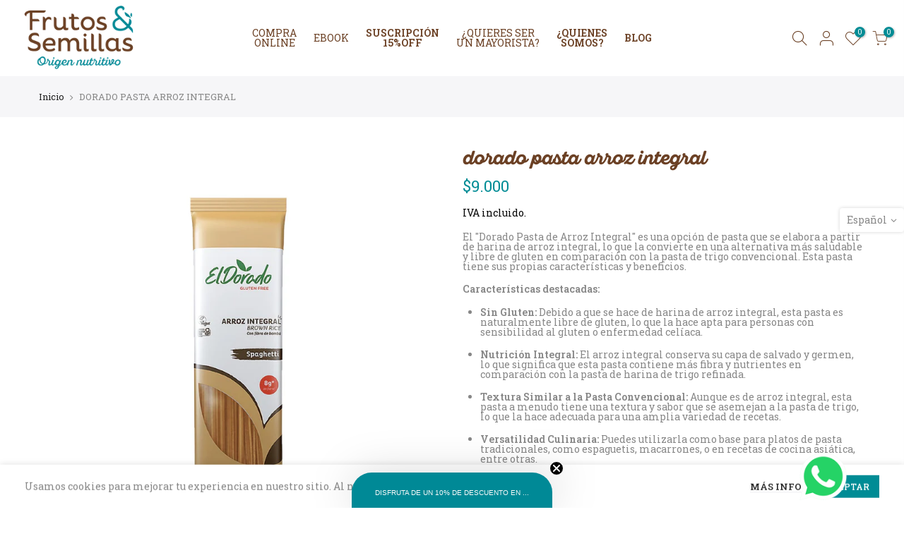

--- FILE ---
content_type: text/html; charset=utf-8
request_url: https://frutosysemillas.com/products/dorado-pasta-arroz-integral
body_size: 57053
content:
<!doctype html>
<html class="no-js" lang="es" fontify-lang="es">


<script type="text/javascript">
window.dataLayer = window.dataLayer || [];

window.appStart = function(){
  window.productPageHandle = function(){

    var productName = "DORADO PASTA ARROZ INTEGRAL";
    var productId = "7968772063479";
    var productPrice = "9,000";
    var productBrand = "DORADO";
    var productCollection = "Alimentación Balanceada";
    var productType = "Pastas";
    var productSku = "4701";
    var productVariantId = "43982424047863";
    var productVariantTitle = "250 GR";

    window.dataLayer.push({
      event: "view_item",
      ecommerce: {
        value: productPrice,
        currency: "COP",
        items: [{
          item_id: productId,
          item_name: productName,
          price: productPrice,
          item_brand: productBrand,
          item_category: productCollection,
          item_category2: productType,
          productSku: productSku,
          item_variant: productVariantId,
          productVariantTitle: productVariantTitle,
          currency: "COP",
        }]
      }
    });
  };
     
  
    productPageHandle();
  

}
appStart();
</script>
<head>
 
<!-- Google Tag Manager -->
  <script>
window.dataLayer = window.dataLayer || [];
</script>
<script>(function(w,d,s,l,i){w[l]=w[l]||[];w[l].push({'gtm.start':
new Date().getTime(),event:'gtm.js'});var f=d.getElementsByTagName(s)[0],
j=d.createElement(s),dl=l!='dataLayer'?'&l='+l:'';j.async=true;j.src=
'https://www.googletagmanager.com/gtm.js?id='+i+dl;f.parentNode.insertBefore(j,f);
})(window,document,'script','dataLayer','GTM-PLRCBC2');</script>
<!-- End Google Tag Manager -->
      <meta name="facebook-domain-verification" content="b55rcfbrs5cjput2sj68v0pxe775dr" />
  <meta name="google-site-verification" content="0S0q0wi3avXyyDzTXiOauURe2tyeOx-cYkaHSLHWhoA" />
  <meta charset="utf-8">
  <meta name="viewport" content="width=device-width, initial-scale=1, shrink-to-fit=no, user-scalable=no">
  <meta name="theme-color" content="#008c95">
  <meta name="format-detection" content="telephone=no">
  <link rel="canonical" href="https://frutosysemillas.com/products/dorado-pasta-arroz-integral">
  <link rel="prefetch" as="document" href="https://frutosysemillas.com">
  <link rel="dns-prefetch" href="https://cdn.shopify.com" crossorigin>
  <link rel="preconnect" href="https://cdn.shopify.com" crossorigin>
  <link rel="preconnect" href="https://monorail-edge.shopifysvc.com"><link rel="dns-prefetch" href="https://fonts.googleapis.com" crossorigin>
    <link rel="preconnect" href="https://fonts.googleapis.com" crossorigin>
    <link rel="dns-prefetch" href="https://fonts.gstatic.com" crossorigin>
    <link rel="preconnect" href="https://fonts.gstatic.com" crossorigin><link rel="preload" as="style" href="//frutosysemillas.com/cdn/shop/t/37/assets/pre_theme.min.css?v=19286471172499949501714998206">
  <link rel="preload" as="style" href="//frutosysemillas.com/cdn/shop/t/37/assets/theme.css?enable_css_minification=1&v=115664199018901214871714998206"><title>DORADO PASTA ARROZ INTEGRAL &ndash; Frutos &amp; Semillas</title>

<!-- Avada Boost Sales Script -->

      


              
              
              
              
              
              
              
              <script>const AVADA_ENHANCEMENTS = {};
          AVADA_ENHANCEMENTS.contentProtection = false;
          AVADA_ENHANCEMENTS.hideCheckoutButon = false;
          AVADA_ENHANCEMENTS.cartSticky = false;
          AVADA_ENHANCEMENTS.multiplePixelStatus = false;
          AVADA_ENHANCEMENTS.inactiveStatus = false;
          AVADA_ENHANCEMENTS.cartButtonAnimationStatus = true;
          AVADA_ENHANCEMENTS.whatsappStatus = true;
          AVADA_ENHANCEMENTS.messengerStatus = false;
          AVADA_ENHANCEMENTS.livechatStatus = false;
          </script>



























      <script>
        const AVADA_CDT = {};
        AVADA_CDT.products = [];
        AVADA_CDT.template = "product";
        AVADA_CDT.collections = [];
        
          AVADA_CDT.collections.push("388869259511");
        
          AVADA_CDT.collections.push("374050750711");
        
          AVADA_CDT.collections.push("380019769591");
        
          AVADA_CDT.collections.push("396225282295");
        
          AVADA_CDT.collections.push("387356524791");
        
          AVADA_CDT.collections.push("388844486903");
        
          AVADA_CDT.collections.push("375588028663");
        
          AVADA_CDT.collections.push("374052094199");
        

        const AVADA_INVQTY = {};
        
          AVADA_INVQTY[43982424047863] = 18;
        

        AVADA_CDT.cartitem = 0;
        AVADA_CDT.moneyformat = `\${{amount_no_decimals}}`;
        AVADA_CDT.cartTotalPrice = 0;
        
        AVADA_CDT.selected_variant_id = 43982424047863;
        AVADA_CDT.product = {"id": 7968772063479,"title": "DORADO PASTA ARROZ INTEGRAL","handle": "dorado-pasta-arroz-integral","vendor": "DORADO",
            "type": "Pastas","tags": ["250 GR","IVA 5%","NACIONAL","Pastas","Sin azúcares añadidos","VER TODO"],"price": 900000,"price_min": 900000,"price_max": 900000,
            "available": true,"price_varies": false,"compare_at_price": 900000,
            "compare_at_price_min": 900000,"compare_at_price_max": 900000,
            "compare_at_price_varies": false,"variants": [{"id":43982424047863,"title":"250 GR","option1":"250 GR","option2":null,"option3":null,"sku":"4701","requires_shipping":true,"taxable":true,"featured_image":null,"available":true,"name":"DORADO PASTA ARROZ INTEGRAL - 250 GR","public_title":"250 GR","options":["250 GR"],"price":900000,"weight":250,"compare_at_price":900000,"inventory_management":"shopify","barcode":"7709990080414","requires_selling_plan":false,"selling_plan_allocations":[]}],"featured_image": "\/\/frutosysemillas.com\/cdn\/shop\/files\/DORADOPASTAARROZINTEGRAL.jpg?v=1694273125","images": ["\/\/frutosysemillas.com\/cdn\/shop\/files\/DORADOPASTAARROZINTEGRAL.jpg?v=1694273125","\/\/frutosysemillas.com\/cdn\/shop\/files\/DORADOPASTAARROZINTEGRAL2.jpg?v=1694273125","\/\/frutosysemillas.com\/cdn\/shop\/files\/DORADOPASTAARROZINTEGRAL3.jpg?v=1694273125"]
            };
        

        window.AVADA_BADGES = window.AVADA_BADGES || {};
        window.AVADA_BADGES = [{"badgeEffect":"","showBadgeBorder":false,"badgePageType":"product","headerText":"Secure Checkout With","badgeBorderRadius":3,"collectionPageInlinePosition":"after","description":"Increase a sense of urgency and boost conversation rate on each product page. ","badgeStyle":"color","badgeList":["https:\/\/cdn1.avada.io\/boost-sales\/visa.svg","https:\/\/cdn1.avada.io\/boost-sales\/mastercard.svg","https:\/\/cdn1.avada.io\/boost-sales\/americanexpress.svg","https:\/\/cdn1.avada.io\/boost-sales\/discover.svg","https:\/\/cdn1.avada.io\/boost-sales\/paypal.svg","https:\/\/cdn1.avada.io\/boost-sales\/applepay.svg","https:\/\/cdn1.avada.io\/boost-sales\/googlepay.svg"],"cartInlinePosition":"after","isSetCustomWidthMobile":false,"homePageInlinePosition":"after","createdAt":"2024-02-13T15:58:59.198Z","badgeWidth":"full-width","showHeaderText":true,"showBadges":true,"customWidthSize":450,"cartPosition":"","shopDomain":"frutosysemillas.myshopify.com","shopId":"GHQw7xm9W1XUR8aiShdR","inlinePosition":"after","badgeBorderColor":"#e1e1e1","headingSize":16,"badgeCustomSize":70,"badgesSmartSelector":false,"headingColor":"#232323","textAlign":"avada-align-center","badgeSize":"small","priority":"0","collectionPagePosition":"","customWidthSizeInMobile":450,"name":"Product Pages","position":"","homePagePosition":"","status":true,"font":"default","removeBranding":true,"id":"gPIAgDcTM74R2DImEU6N"},{"badgeEffect":"","showBadgeBorder":false,"badgePageType":"footer","headerText":"","badgeBorderRadius":3,"collectionPageInlinePosition":"after","description":"Win customers' trust from every pages by showing various trust badges at website's footer.","badgeStyle":"color","badgeList":["https:\/\/cdn1.avada.io\/boost-sales\/visa.svg","https:\/\/cdn1.avada.io\/boost-sales\/mastercard.svg","https:\/\/cdn1.avada.io\/boost-sales\/americanexpress.svg","https:\/\/cdn1.avada.io\/boost-sales\/discover.svg","https:\/\/cdn1.avada.io\/boost-sales\/paypal.svg","https:\/\/cdn1.avada.io\/boost-sales\/applepay.svg","https:\/\/cdn1.avada.io\/boost-sales\/googlepay.svg"],"cartInlinePosition":"after","isSetCustomWidthMobile":false,"homePageInlinePosition":"after","createdAt":"2024-02-13T15:58:59.007Z","badgeWidth":"full-width","showHeaderText":true,"showBadges":true,"customWidthSize":450,"cartPosition":"","shopDomain":"frutosysemillas.myshopify.com","shopId":"GHQw7xm9W1XUR8aiShdR","inlinePosition":"after","badgeBorderColor":"#e1e1e1","headingSize":16,"badgeCustomSize":40,"badgesSmartSelector":false,"headingColor":"#232323","textAlign":"avada-align-center","badgeSize":"custom","priority":"0","selectedPreset":"Payment 1","collectionPagePosition":"","customWidthSizeInMobile":450,"name":"Footer","position":"","homePagePosition":"","status":true,"font":"default","removeBranding":true,"id":"hjEKIIHwgezAUcTcaqfm"}];

        window.AVADA_GENERAL_SETTINGS = window.AVADA_GENERAL_SETTINGS || {};
        window.AVADA_GENERAL_SETTINGS = null;

        window.AVADA_COUNDOWNS = window.AVADA_COUNDOWNS || {};
        window.AVADA_COUNDOWNS = [{},{},{"id":"QmDidZKmuNSfuymQGrKJ","categoryNumbWidth":30,"numbWidth":60,"countdownSmartSelector":false,"collectionPageInlinePosition":"after","stockTextSize":16,"daysText":"Days","countdownEndAction":"HIDE_COUNTDOWN","secondsText":"Seconds","saleCustomSeconds":"59","createdAt":"2024-02-13T15:58:59.114Z","txtDatePos":"txt_outside_box","numbHeight":60,"txtDateSize":16,"shopId":"GHQw7xm9W1XUR8aiShdR","inlinePosition":"after","headingSize":30,"categoryTxtDateSize":8,"textAlign":"text-center","displayLayout":"square-countdown","categoryNumberSize":14,"priority":"0","displayType":"ALL_PRODUCT","numbBorderColor":"#cccccc","productIds":[],"collectionPagePosition":"","name":"Product Pages","numbBorderWidth":1,"manualDisplayPlacement":"after","position":"form[action='\/cart\/add']","showCountdownTimer":true,"conditions":{"type":"ALL","conditions":[{"type":"TITLE","operation":"CONTAINS","value":""}]},"timeUnits":"unit-dhms","status":true,"manualDisplayPosition":"form[action='\/cart\/add']","stockTextBefore":"Only {{stock_qty}} left in stock. Hurry up 🔥","saleCustomMinutes":"10","categoryUseDefaultSize":true,"description":"Increase urgency and boost conversions for each product page.","saleDateType":"date-custom","numbBgColor":"#ffffff","txtDateColor":"#122234","numbColor":"#122234","minutesText":"Minutes","showInventoryCountdown":true,"numbBorderRadius":0,"shopDomain":"frutosysemillas.myshopify.com","countdownTextBottom":"","productExcludeIds":[],"headingColor":"#0985C5","stockType":"real_stock","linkText":"Hurry! sale ends in","saleCustomHours":"00","hoursText":"Hours","categoryTxtDatePos":"txt_outside_box","useDefaultSize":true,"stockTextColor":"#122234","categoryNumbHeight":30,"saleCustomDays":"00","removeBranding":true}];

        window.AVADA_STOCK_COUNTDOWNS = window.AVADA_STOCK_COUNTDOWNS || {};
        window.AVADA_STOCK_COUNTDOWNS = {};

        window.AVADA_COUNDOWNS_V2 = window.AVADA_COUNDOWNS_V2 || {};
        window.AVADA_COUNDOWNS_V2 = [];

        window.AVADA_BADGES_V2 = window.AVADA_BADGES_V2 || {};
        window.AVADA_BADGES_V2 = [];

        window.AVADA_INACTIVE_TAB = window.AVADA_INACTIVE_TAB || {};
        window.AVADA_INACTIVE_TAB = null;

        window.AVADA_LIVECHAT = window.AVADA_LIVECHAT || {};
        window.AVADA_LIVECHAT = {"chatMessenger":{"whatsappStatus":true,"whatsappTextColor":"#ffffff","messageLanguage":"es_ES","pageID":154805894674150,"whatsappStyle":"whatsapp-style-1","messengerStatus":false,"livechatCustomIcon":"","messageColor":"#008996","customExcludeUrls":"","chatDisplayPage":"all","whatsappDesTextColor":"363024","whatsappTitle":"Hi there!","livechatIcon":"https:\/\/i.imgur.com\/CQXjImt.png","customCss":"","messageText":"¡Hola! 👋 ¿En qué puedo apoyarte hoy? 🌟 ¡Estoy aquí para ayudarte con cualquier pregunta o inquietud que tengas! 🤗💬","whatsappDesBgColor":"000000","enableAdvanced":true,"livechatTextColor":"#F8F8F8","enableChatDesktop":true,"messageTextColor":"#FFFFFF","excludesPages":["home","products","collections","cart","blog","cms_pages"],"whatsappBgColor":"#009688","whatsappMessage":"Have a look around! Let us know if you have any question","enableChatMobile":true,"whatsappBottomText":"Call us for any inquiries","livechatBgColor":"#007EFF","presetId":"whatsapp","chatPosition":"avada-position-right"},"whatsapp":[{"id":"Tun1VDlkDasx7DlTRU0i","role":"","onTuesday":true,"onMonday":true,"onWednesday":true,"createdAt":"2024-02-13T16:43:20.314Z","onThursday":true,"shopId":"GHQw7xm9W1XUR8aiShdR","onFriday":true,"onSundayTo":"09:00","name":"Frutos \u0026 Semillas","onSundayFrom":"17:00","status":true,"background_image":"https:\/\/firebasestorage.googleapis.com\/v0\/b\/avada-boost-sales.appspot.com\/o\/background%2Fcustomers%2Flogo%20pagina%20whatsapp%20numero_Mesa%20de%20trabajo%201.png?alt=media\u0026token=ea7adfcd-2a39-4522-a703-9a6ca5952b68","custom_bg_url":"https:\/\/firebasestorage.googleapis.com\/v0\/b\/avada-boost-sales.appspot.com\/o\/background%2Fcustomers%2Flogo%20pagina%20whatsapp%20numero_Mesa%20de%20trabajo%201.png?alt=media\u0026token=ea7adfcd-2a39-4522-a703-9a6ca5952b68","firstMess":"¡Hola! 👋 ¿En qué puedo apoyarte hoy? 🌟 ¡Estoy aquí para ayudarte con cualquier pregunta o inquietud que tengas! 🤗💬","onWednesdayTo":"07:00","onSaturdayFrom":"12:00","onFridayTo":"07:00","onSaturday":true,"onSaturdayTo":"08:00","onMondayFrom":"16:30","onMondayTo":"07:00","onThursdayFrom":"16:30","onWednesdayFrom":"16:30","onlineTime":"custom","onThursdayTo":"07:00","onFridayFrom":"16:00","onTuesdayTo":"07:00","onTuesdayFrom":"16:30","description":"🕐 Respondemos en una hora.😊✨","phoneCountryCode":"co","phone":"573041047221","phoneCountry":""}],"livechatStatus":false};

        window.AVADA_STICKY_ATC = window.AVADA_STICKY_ATC || {};
        window.AVADA_STICKY_ATC = null;

        window.AVADA_ATC_ANIMATION = window.AVADA_ATC_ANIMATION || {};
        window.AVADA_ATC_ANIMATION = {"animationForButton":"AVADA-shake-h","animationSpeed":"normal","customClassBtn":"#cart-form_ppr \u003e div.variations_button.in_flex.column.w__100.buy_qv_false \u003e div \u003e button","applyAddtoCart":true,"applyBuyNow":true,"status":true};

        window.AVADA_SP = window.AVADA_SP || {};
        window.AVADA_SP = {"shop":"GHQw7xm9W1XUR8aiShdR","configuration":{"position":"bottom-left","hide_time_ago":false,"smart_hide":false,"smart_hide_time":3,"smart_hide_unit":"days","truncate_product_name":true,"display_duration":5,"first_delay":10,"pops_interval":10,"max_pops_display":20,"show_mobile":true,"mobile_position":"bottom","animation":"fadeInUp","out_animation":"fadeOutDown","with_sound":false,"display_order":"order","only_product_viewing":false,"notice_continuously":false,"custom_css":"","replay":true,"included_urls":"","excluded_urls":"","excluded_product_type":"","countries_all":true,"countries":[],"allow_show":"all","hide_close":true,"close_time":1,"close_time_unit":"days","support_rtl":false},"notifications":{"r9BUzkW4OIIPtXf5r6Ql":{"settings":{"heading_text":"{{first_name}} in {{city}}, {{country}}","heading_font_weight":500,"heading_font_size":12,"content_text":"Purchased {{product_name}}","content_font_weight":800,"content_font_size":13,"background_image":"","background_color":"#FFF","heading_color":"#111","text_color":"#142A47","time_color":"#234342","with_border":false,"border_color":"#333333","border_width":1,"border_radius":20,"image_border_radius":20,"heading_decoration":null,"hover_product_decoration":null,"hover_product_color":"#122234","with_box_shadow":true,"font":"Raleway","language_code":"en","with_static_map":false,"use_dynamic_names":false,"dynamic_names":"","use_flag":false,"popup_custom_link":"","popup_custom_image":"","display_type":"popup","use_counter":false,"counter_color":"#0b4697","counter_unit_color":"#0b4697","counter_unit_plural":"views","counter_unit_single":"view","truncate_product_name":false,"allow_show":"all","included_urls":"","excluded_urls":""},"type":"order","items":[],"source":"shopify\/order"}},"removeBranding":true};

        window.AVADA_SP_V2 = window.AVADA_SP_V2 || {};
        window.AVADA_SP_V2 = [];

        window.AVADA_SETTING_SP_V2 = window.AVADA_SETTING_SP_V2 || {};
        window.AVADA_SETTING_SP_V2 = {"show_mobile":true,"countries_all":true,"display_order":"order","hide_time_ago":false,"max_pops_display":30,"first_delay":4,"custom_css":"","notice_continuously":false,"orderItems":[{"date":"2024-02-13T12:54:18.000Z","country":"Colombia","city":"BOGOTA","shipping_first_name":"ACES","product_image":"https:\/\/cdn.shopify.com\/s\/files\/1\/0624\/4532\/2487\/files\/MixFrutosSecos.jpg?v=1692379505","shipping_city":"BOGOTA","type":"order","product_name":"Mix de Frutos Secos","product_id":7539307610359,"product_handle":"mixturas-mix-frutos-secos","first_name":"ACES","shipping_country":"Colombia","product_link":"https:\/\/frutosysemillas.myshopify.com\/products\/mixturas-mix-frutos-secos"},{"date":"2024-02-13T12:54:18.000Z","country":"Colombia","city":"BOGOTA","shipping_first_name":"ACES","product_image":"https:\/\/cdn.shopify.com\/s\/files\/1\/0624\/4532\/2487\/products\/1._Mani_Dulce_-_3985.png?v=1645723097","shipping_city":"BOGOTA","type":"order","product_name":"MANÍ DULCE","product_id":7539310952695,"product_handle":"frutos-secos-mani-dulce","first_name":"ACES","shipping_country":"Colombia","product_link":"https:\/\/frutosysemillas.myshopify.com\/products\/frutos-secos-mani-dulce"},{"date":"2024-02-13T12:54:18.000Z","country":"Colombia","city":"BOGOTA","shipping_first_name":"ACES","product_image":"https:\/\/cdn.shopify.com\/s\/files\/1\/0624\/4532\/2487\/files\/COMINOMOLIDO.jpg?v=1696866409","shipping_city":"BOGOTA","type":"order","product_name":"COMINO MOLIDO","product_id":7539300663543,"product_handle":"receta-cocina-especias-comino-molido","first_name":"ACES","shipping_country":"Colombia","product_link":"https:\/\/frutosysemillas.myshopify.com\/products\/receta-cocina-especias-comino-molido"},{"date":"2024-02-13T12:54:18.000Z","country":"Colombia","city":"BOGOTA","shipping_first_name":"ACES","product_image":"https:\/\/cdn.shopify.com\/s\/files\/1\/0624\/4532\/2487\/files\/CANELAMOLIDA.jpg?v=1696864486","shipping_city":"BOGOTA","type":"order","product_name":"CANELA EN POLVO","product_id":7539300958455,"product_handle":"receta-especias-canela-molida","first_name":"ACES","shipping_country":"Colombia","product_link":"https:\/\/frutosysemillas.myshopify.com\/products\/receta-especias-canela-molida"},{"date":"2024-02-13T12:54:18.000Z","country":"Colombia","city":"BOGOTA","shipping_first_name":"ACES","product_image":"https:\/\/cdn.shopify.com\/s\/files\/1\/0624\/4532\/2487\/files\/BICARBONATODESODIO.webp?v=1699358297","shipping_city":"BOGOTA","type":"order","product_name":"Bicarbonato de sodio","product_id":7539307446519,"product_handle":"harinas-bicarbonato-de-sodio","first_name":"ACES","shipping_country":"Colombia","product_link":"https:\/\/frutosysemillas.myshopify.com\/products\/harinas-bicarbonato-de-sodio"},{"date":"2024-02-13T12:54:18.000Z","country":"Colombia","city":"BOGOTA","shipping_first_name":"ACES","product_image":"https:\/\/cdn.shopify.com\/s\/files\/1\/0624\/4532\/2487\/files\/HABASTOSTADAS.jpg?v=1697139821","shipping_city":"BOGOTA","type":"order","product_name":"HABAS TOSTADAS","product_id":7539305480439,"product_handle":"snack-habas-tostadas","first_name":"ACES","shipping_country":"Colombia","product_link":"https:\/\/frutosysemillas.myshopify.com\/products\/snack-habas-tostadas"},{"date":"2024-02-13T12:54:18.000Z","country":"Colombia","city":"BOGOTA","shipping_first_name":"ACES","product_image":"https:\/\/cdn.shopify.com\/s\/files\/1\/0624\/4532\/2487\/files\/coco-rallado-250g-coco-rallado-250g.jpg?v=1696624757","shipping_city":"BOGOTA","type":"order","product_name":"COCO RALLADO","product_id":7539302203639,"product_handle":"deshidratados-coco-rallado","first_name":"ACES","shipping_country":"Colombia","product_link":"https:\/\/frutosysemillas.myshopify.com\/products\/deshidratados-coco-rallado"},{"date":"2024-02-13T08:05:53.000Z","country":"Colombia","city":"Medellín","shipping_first_name":"Andres Felipe","product_image":"https:\/\/cdn.shopify.com\/s\/files\/1\/0624\/4532\/2487\/files\/AlmendraNatural_38a060d0-4605-447d-ae7e-10e08deb4526.jpg?v=1696632817","shipping_city":"Medellín","type":"order","product_name":"Almendra Natural","product_id":7539311247607,"product_handle":"frutos-secos-almendra-natural","first_name":"Andres Felipe","shipping_country":"Colombia","product_link":"https:\/\/frutosysemillas.myshopify.com\/products\/frutos-secos-almendra-natural"},{"date":"2024-02-13T08:05:53.000Z","country":"Colombia","city":"Medellín","shipping_first_name":"Andres Felipe","product_image":"https:\/\/cdn.shopify.com\/s\/files\/1\/0624\/4532\/2487\/files\/HABASTOSTADAS.jpg?v=1697139821","shipping_city":"Medellín","type":"order","product_name":"HABAS TOSTADAS","product_id":7539305480439,"product_handle":"snack-habas-tostadas","first_name":"Andres Felipe","shipping_country":"Colombia","product_link":"https:\/\/frutosysemillas.myshopify.com\/products\/snack-habas-tostadas"},{"date":"2024-02-13T08:05:53.000Z","country":"Colombia","city":"Medellín","shipping_first_name":"Andres Felipe","product_image":"https:\/\/cdn.shopify.com\/s\/files\/1\/0624\/4532\/2487\/files\/ARVEJATOSTADA.jpg?v=1697751667","shipping_city":"Medellín","type":"order","product_name":"ARVEJA  TOSTADA","product_id":7539305775351,"product_handle":"tostados-arveja-tostada","first_name":"Andres Felipe","shipping_country":"Colombia","product_link":"https:\/\/frutosysemillas.myshopify.com\/products\/tostados-arveja-tostada"},{"date":"2024-02-13T08:05:53.000Z","country":"Colombia","city":"Medellín","shipping_first_name":"Andres Felipe","product_image":"https:\/\/cdn.shopify.com\/s\/files\/1\/0624\/4532\/2487\/files\/ARVEJAENGRANO_123b29a2-ce40-4123-a72e-624dd989a6b1.jpg?v=1697751794","shipping_city":"Medellín","type":"order","product_name":"ARVEJA EN GRANO * 1000 GR","product_id":7959050354935,"product_handle":"arveja-en-grano-1000-gr","first_name":"Andres Felipe","shipping_country":"Colombia","product_link":"https:\/\/frutosysemillas.myshopify.com\/products\/arveja-en-grano-1000-gr"},{"date":"2024-02-13T08:05:53.000Z","country":"Colombia","city":"Medellín","shipping_first_name":"Andres Felipe","product_image":"https:\/\/cdn.shopify.com\/s\/files\/1\/0624\/4532\/2487\/files\/LENTEJATOSTADANATURAL.webp?v=1697912216","shipping_city":"Medellín","type":"order","product_name":"LENTEJA TOSTADA NATURAL","product_id":7539305414903,"product_handle":"tostados-lenteja-tostada-natural","first_name":"Andres Felipe","shipping_country":"Colombia","product_link":"https:\/\/frutosysemillas.myshopify.com\/products\/tostados-lenteja-tostada-natural"},{"date":"2024-02-13T08:05:53.000Z","country":"Colombia","city":"Medellín","shipping_first_name":"Andres Felipe","product_image":"https:\/\/cdn.shopify.com\/s\/files\/1\/0624\/4532\/2487\/files\/LENTEJAROSADA.webp?v=1696635827","shipping_city":"Medellín","type":"order","product_name":"LENTEJA ROSADA","product_id":7539309510903,"product_handle":"receta-cocina-granos-lenteja-rosada","first_name":"Andres Felipe","shipping_country":"Colombia","product_link":"https:\/\/frutosysemillas.myshopify.com\/products\/receta-cocina-granos-lenteja-rosada"},{"date":"2024-02-13T08:05:53.000Z","country":"Colombia","city":"Medellín","shipping_first_name":"Andres Felipe","product_image":"https:\/\/cdn.shopify.com\/s\/files\/1\/0624\/4532\/2487\/products\/1._Soya_Texturizada_-_3649.png?v=1645722928","shipping_city":"Medellín","type":"order","product_name":"SOYA TEXTURIZADA","product_id":7539305873655,"product_handle":"semillas-soya-texturizada","first_name":"Andres Felipe","shipping_country":"Colombia","product_link":"https:\/\/frutosysemillas.myshopify.com\/products\/semillas-soya-texturizada"},{"date":"2024-02-13T02:01:26.000Z","country":"Colombia","city":"Medellín","shipping_first_name":"Lina María Suescún","product_image":"https:\/\/cdn.shopify.com\/s\/files\/1\/0624\/4532\/2487\/files\/ANISESTRELLADO.jpg?v=1697747986","shipping_city":"Medellín","type":"order","product_name":"ANÍS ESTRELLADO","product_id":7539306660087,"product_handle":"semillas-anis-estrellado-aromatica","first_name":"Lina María Suescún","shipping_country":"Colombia","product_link":"https:\/\/frutosysemillas.myshopify.com\/products\/semillas-anis-estrellado-aromatica"},{"date":"2024-02-13T02:01:26.000Z","country":"Colombia","city":"Medellín","shipping_first_name":"Lina María Suescún","product_image":"https:\/\/cdn.shopify.com\/s\/files\/1\/0624\/4532\/2487\/files\/CLAVODEOLORENTERO.jpg?v=1696864542","shipping_city":"Medellín","type":"order","product_name":"CLAVO DE OLOR ENTERO","product_id":7539300827383,"product_handle":"receta-cocina-especias-clavo-de-olor-entero","first_name":"Lina María Suescún","shipping_country":"Colombia","product_link":"https:\/\/frutosysemillas.myshopify.com\/products\/receta-cocina-especias-clavo-de-olor-entero"},{"date":"2024-02-13T02:01:26.000Z","country":"Colombia","city":"Medellín","shipping_first_name":"Lina María Suescún","product_image":"https:\/\/cdn.shopify.com\/s\/files\/1\/0624\/4532\/2487\/files\/CURCUMAMOLIDA.jpg?v=1696634942","shipping_city":"Medellín","type":"order","product_name":"CÚRCUMA EN POLVO","product_id":7539300434167,"product_handle":"receta-cocina-especias-curcuma-molida","first_name":"Lina María Suescún","shipping_country":"Colombia","product_link":"https:\/\/frutosysemillas.myshopify.com\/products\/receta-cocina-especias-curcuma-molida"},{"date":"2024-02-13T02:01:26.000Z","country":"Colombia","city":"Medellín","shipping_first_name":"Lina María Suescún","product_image":"https:\/\/cdn.shopify.com\/s\/files\/1\/0624\/4532\/2487\/files\/COMINOMOLIDO.jpg?v=1696866409","shipping_city":"Medellín","type":"order","product_name":"COMINO MOLIDO","product_id":7539300663543,"product_handle":"receta-cocina-especias-comino-molido","first_name":"Lina María Suescún","shipping_country":"Colombia","product_link":"https:\/\/frutosysemillas.myshopify.com\/products\/receta-cocina-especias-comino-molido"},{"date":"2024-02-13T02:01:26.000Z","country":"Colombia","city":"Medellín","shipping_first_name":"Lina María Suescún","product_image":"https:\/\/cdn.shopify.com\/s\/files\/1\/0624\/4532\/2487\/products\/1._Semilla_De_Coriandro_-_2433.png?v=1645722935","shipping_city":"Medellín","type":"order","product_name":"SEMILLA DE CORIANDRO","product_id":7539306103031,"product_handle":"semillas-semilla-de-coriandro","first_name":"Lina María Suescún","shipping_country":"Colombia","product_link":"https:\/\/frutosysemillas.myshopify.com\/products\/semillas-semilla-de-coriandro"},{"date":"2024-02-13T02:01:26.000Z","country":"Colombia","city":"Medellín","shipping_first_name":"Lina María Suescún","product_image":"https:\/\/cdn.shopify.com\/s\/files\/1\/0624\/4532\/2487\/files\/LENTEJAROSADA.webp?v=1696635827","shipping_city":"Medellín","type":"order","product_name":"LENTEJA ROSADA","product_id":7539309510903,"product_handle":"receta-cocina-granos-lenteja-rosada","first_name":"Lina María Suescún","shipping_country":"Colombia","product_link":"https:\/\/frutosysemillas.myshopify.com\/products\/receta-cocina-granos-lenteja-rosada"},{"date":"2024-02-13T02:01:26.000Z","country":"Colombia","city":"Medellín","shipping_first_name":"Lina María Suescún","product_image":"https:\/\/cdn.shopify.com\/s\/files\/1\/0624\/4532\/2487\/products\/1._Frijol_Mungo_-_431.png?v=1645722873","shipping_city":"Medellín","type":"order","product_name":"FRIJOL MUNGO","product_id":7539304268023,"product_handle":"receta-cocina-granos-frijol-mungo-germinar-brotes","first_name":"Lina María Suescún","shipping_country":"Colombia","product_link":"https:\/\/frutosysemillas.myshopify.com\/products\/receta-cocina-granos-frijol-mungo-germinar-brotes"},{"date":"2024-02-13T02:01:26.000Z","country":"Colombia","city":"Medellín","shipping_first_name":"Lina María Suescún","product_image":"https:\/\/cdn.shopify.com\/s\/files\/1\/0624\/4532\/2487\/files\/Datil.webp?v=1696621697","shipping_city":"Medellín","type":"order","product_name":"DÁTILES DESHIDRATADOS","product_id":7539302138103,"product_handle":"datiles-deshidratados-1","first_name":"Lina María Suescún","shipping_country":"Colombia","product_link":"https:\/\/frutosysemillas.myshopify.com\/products\/datiles-deshidratados-1"},{"date":"2024-02-13T02:01:26.000Z","country":"Colombia","city":"Medellín","shipping_first_name":"Lina María Suescún","product_image":"https:\/\/cdn.shopify.com\/s\/files\/1\/0624\/4532\/2487\/files\/arandanos-deshidratados-a-granel.jpg?v=1696625808","shipping_city":"Medellín","type":"order","product_name":"Arándanos Deshidratados","product_id":7539302596855,"product_handle":"arandanos-deshidratados-granolas","first_name":"Lina María Suescún","shipping_country":"Colombia","product_link":"https:\/\/frutosysemillas.myshopify.com\/products\/arandanos-deshidratados-granolas"},{"date":"2024-02-13T02:01:26.000Z","country":"Colombia","city":"Medellín","shipping_first_name":"Lina María Suescún","product_image":"https:\/\/cdn.shopify.com\/s\/files\/1\/0624\/4532\/2487\/files\/SemilladeCalabaza_6762013b-7409-498c-aa0b-b416ecab0188.png?v=1696632870","shipping_city":"Medellín","type":"order","product_name":"Semilla de Calabaza","product_id":7539306266871,"product_handle":"semillas-semilla-de-calabaza","first_name":"Lina María Suescún","shipping_country":"Colombia","product_link":"https:\/\/frutosysemillas.myshopify.com\/products\/semillas-semilla-de-calabaza"},{"date":"2024-02-13T02:01:26.000Z","country":"Colombia","city":"Medellín","shipping_first_name":"Lina María Suescún","product_image":"https:\/\/cdn.shopify.com\/s\/files\/1\/0624\/4532\/2487\/files\/MIXTURADEAJONJOLI.jpg?v=1692123501","shipping_city":"Medellín","type":"order","product_name":"Mix de ajonjolí","product_id":7539306463479,"product_handle":"ensaladas-semillas-mixtura-de-ajonjoli","first_name":"Lina María Suescún","shipping_country":"Colombia","product_link":"https:\/\/frutosysemillas.myshopify.com\/products\/ensaladas-semillas-mixtura-de-ajonjoli"},{"date":"2024-02-12T23:03:36.000Z","country":"Colombia","city":"Medellin","shipping_first_name":"Gloria Ma.","product_image":"https:\/\/cdn.shopify.com\/s\/files\/1\/0624\/4532\/2487\/files\/CARAMELODEYACON.jpg?v=1695482521","shipping_city":"Medellin","type":"order","product_name":"CARAMELO DE YACON","product_id":7870538383607,"product_handle":"caramelo-de-yacon","first_name":"Gloria Ma.","shipping_country":"Colombia","product_link":"https:\/\/frutosysemillas.myshopify.com\/products\/caramelo-de-yacon"},{"date":"2024-02-12T22:39:56.000Z","country":"Colombia","city":"Bogotá","shipping_first_name":"Oscar","product_image":"https:\/\/cdn.shopify.com\/s\/files\/1\/0624\/4532\/2487\/files\/arandanos-deshidratados-a-granel.jpg?v=1696625808","shipping_city":"Bogotá","type":"order","product_name":"Arándanos Deshidratados","product_id":7539302596855,"product_handle":"arandanos-deshidratados-granolas","first_name":"Oscar","shipping_country":"Colombia","product_link":"https:\/\/frutosysemillas.myshopify.com\/products\/arandanos-deshidratados-granolas"},{"date":"2024-02-12T22:39:56.000Z","country":"Colombia","city":"Bogotá","shipping_first_name":"Oscar","product_image":"https:\/\/cdn.shopify.com\/s\/files\/1\/0624\/4532\/2487\/files\/SemilladeChia.jpg?v=1696633147","shipping_city":"Bogotá","type":"order","product_name":"Semilla de Chía","product_id":7539312066807,"product_handle":"semillas-semilla-de-chia","first_name":"Oscar","shipping_country":"Colombia","product_link":"https:\/\/frutosysemillas.myshopify.com\/products\/semillas-semilla-de-chia"},{"date":"2024-02-12T22:39:56.000Z","country":"Colombia","city":"Bogotá","shipping_first_name":"Oscar","product_image":"https:\/\/cdn.shopify.com\/s\/files\/1\/0624\/4532\/2487\/files\/MaranonNaturalEntero.webp?v=1696633092","shipping_city":"Bogotá","type":"order","product_name":"Marañón Natural Entero","product_id":7539311575287,"product_handle":"frutos-secos-maranon-natural-entero","first_name":"Oscar","shipping_country":"Colombia","product_link":"https:\/\/frutosysemillas.myshopify.com\/products\/frutos-secos-maranon-natural-entero"},{"date":"2024-02-12T22:39:56.000Z","country":"Colombia","city":"Bogotá","shipping_first_name":"Oscar","product_image":"https:\/\/cdn.shopify.com\/s\/files\/1\/0624\/4532\/2487\/files\/NuezBrasilPartida_d48484df-b2f8-44c0-8d19-30a834cf6398.jpg?v=1696633654","shipping_city":"Bogotá","type":"order","product_name":"Nuez del Brasil Partida","product_id":7539310395639,"product_handle":"frutos-secos-nuez-brasil-partida","first_name":"Oscar","shipping_country":"Colombia","product_link":"https:\/\/frutosysemillas.myshopify.com\/products\/frutos-secos-nuez-brasil-partida"}],"hide_close":true,"createdAt":"2024-02-13T15:58:58.701Z","excluded_product_type":"","display_duration":4,"support_rtl":false,"only_product_viewing":false,"shopId":"GHQw7xm9W1XUR8aiShdR","close_time_unit":"days","out_animation":"fadeOutDown","included_urls":"","pops_interval":4,"countries":[],"replay":true,"close_time":1,"smart_hide_unit":"hours","mobile_position":"bottom","smart_hide":false,"animation":"fadeInUp","smart_hide_time":4,"truncate_product_name":true,"excluded_urls":"","allow_show":"all","position":"bottom-left","with_sound":false,"font":"Raleway","id":"PfqgHNjYQIfka6vlZLCI"};

        window.AVADA_BS_EMBED = window.AVADA_BS_EMBED || {};
        window.AVADA_BS_EMBED.isSupportThemeOS = true
        window.AVADA_BS_EMBED.dupTrustBadge = false

        window.AVADA_BS_VERSION = window.AVADA_BS_VERSION || {};
        window.AVADA_BS_VERSION = { BSVersion : 'true'}

        window.AVADA_BS_FSB = window.AVADA_BS_FSB || {};
        window.AVADA_BS_FSB = {
          bars: [],
          cart: 0,
          compatible: {
            langify: ''
          }
        };

        window.AVADA_BADGE_CART_DRAWER = window.AVADA_BADGE_CART_DRAWER || {};
        window.AVADA_BADGE_CART_DRAWER = {id : 'null'};
      </script>
<!-- /Avada Boost Sales Script --><meta name="description" content="El &quot;Dorado Pasta de Arroz Integral&quot; es una opción de pasta que se elabora a partir de harina de arroz integral, lo que la convierte en una alternativa más saludable y libre de gluten en comparación con la pasta de trigo convencional. Esta pasta tiene sus propias características y beneficios. Características destacadas:"><link rel="shortcut icon" type="image/png" href="//frutosysemillas.com/cdn/shop/files/FavIcon-01-32x32_32x.png?v=1646754630">



















<!-- social-meta-tags.liquid --><meta name="keywords" content="DORADO PASTA ARROZ INTEGRAL,Frutos &amp; Semillas,frutosysemillas.com"/><meta name="author" content="Frutos &amp; Semillas"><meta property="og:site_name" content="Frutos &amp; Semillas">
<meta property="og:url" content="https://frutosysemillas.com/products/dorado-pasta-arroz-integral">
<meta property="og:title" content="DORADO PASTA ARROZ INTEGRAL">
<meta property="og:type" content="og:product">
<meta property="og:description" content="El &quot;Dorado Pasta de Arroz Integral&quot; es una opción de pasta que se elabora a partir de harina de arroz integral, lo que la convierte en una alternativa más saludable y libre de gluten en comparación con la pasta de trigo convencional. Esta pasta tiene sus propias características y beneficios. Características destacadas:"><meta property="product:price:amount" content="9,000">
  <meta property="product:price:amount" content="COP"><meta property="og:image" content="http://frutosysemillas.com/cdn/shop/files/DORADOPASTAARROZINTEGRAL_1200x1200.jpg?v=1694273125"><meta property="og:image" content="http://frutosysemillas.com/cdn/shop/files/DORADOPASTAARROZINTEGRAL2_1200x1200.jpg?v=1694273125"><meta property="og:image" content="http://frutosysemillas.com/cdn/shop/files/DORADOPASTAARROZINTEGRAL3_1200x1200.jpg?v=1694273125"><meta property="og:image:secure_url" content="https://frutosysemillas.com/cdn/shop/files/DORADOPASTAARROZINTEGRAL_1200x1200.jpg?v=1694273125"><meta property="og:image:secure_url" content="https://frutosysemillas.com/cdn/shop/files/DORADOPASTAARROZINTEGRAL2_1200x1200.jpg?v=1694273125"><meta property="og:image:secure_url" content="https://frutosysemillas.com/cdn/shop/files/DORADOPASTAARROZINTEGRAL3_1200x1200.jpg?v=1694273125"><meta name="twitter:card" content="summary_large_image">
<meta name="twitter:title" content="DORADO PASTA ARROZ INTEGRAL">
<meta name="twitter:description" content="El &quot;Dorado Pasta de Arroz Integral&quot; es una opción de pasta que se elabora a partir de harina de arroz integral, lo que la convierte en una alternativa más saludable y libre de gluten en comparación con la pasta de trigo convencional. Esta pasta tiene sus propias características y beneficios. Características destacadas:">
<script>
  var location_code = null;
  

  //wholesale
  var navigation_mode = 'b2c';

    
</script><link href="//frutosysemillas.com/cdn/shop/t/37/assets/pre_theme.min.css?v=19286471172499949501714998206" rel="stylesheet" type="text/css" media="all" /><link rel="preload" as="script" href="//frutosysemillas.com/cdn/shop/t/37/assets/lazysizes.min.js?v=36113997772709414851714998206">
<link rel="preload" as="script" href="//frutosysemillas.com/cdn/shop/t/37/assets/nt_vendor2.min.js?v=129753551876978933221714998206">
<script>document.documentElement.className = document.documentElement.className.replace('no-js', 'yes-js');const t_name = "product",designMode = false,t_cartCount = 0,t_shop_currency = "COP", t_moneyFormat = "${{amount_no_decimals}}", t_cart_url = "\/cart",t_cartadd_url = "\/cart\/add",t_cartchange_url = "\/cart\/change", pr_re_url = "\/recommendations\/products"; function onloadt4relcss(_this) {_this.onload=null;_this.rel='stylesheet'} (function () {window.onpageshow = function() {if (performance.navigation.type === 2) {document.dispatchEvent(new CustomEvent('cart:refresh'))} }; })();
var T4stt_str = { 
  "PleaseChoosePrOptions":"Por favot selecciona las opciones para añadir el producto al carrito", 
  "will_not_ship":"Se enviarán después de \u003cspan class=\"jsnt\"\u003e{{date}}\u003c\/span\u003e",
  "will_stock_after":"Estarán disponibles a partir de \u003cspan class=\"jsnt\"\u003e{{date}}\u003c\/span\u003e",
  "replace_item_atc":"Reemplazar producto",
  "replace_item_pre":"Reemplazar producto",
  "added_to_cart": "El producto se agregado al Carrito",
  "view_cart": "Ver Carrito",
  "continue_shopping": "Continúa comprando",
  "save_js":"-[sale]%",
  "save2_js":"AHORRA [sale]%",
  "save3_js":"AHORRA [sale]","bannerCountdown":"%D días %H:%M:%S",
  "prItemCountdown":"%D Días %H:%M:%S",
  "countdown_days":"días",
  "countdown_hours":"hr",
  "countdown_mins":"min",
  "countdown_sec":"seg",
  "multiple_rates": "Encontamos [number_of_rates] tarifas de envío disponibles para [address], comenzando en [rate].\n",
  "one_rate": "Encontramos una tarifa de envío para [address].",
  "no_rates": "Discúlpanos, no enviamos a esa ubicación.",
  "rate_value": "[rate_title] en [rate]",
  "agree_checkout": "Debes aceptar los términos de condiciones para ir a pagar",
  "added_text_cp":"Comparar Productos"
};
</script>
<link rel="preload" href="//frutosysemillas.com/cdn/shop/t/37/assets/style.min.css?v=30959773411815950511714998206" as="style" onload="onloadt4relcss(this)"><link href="//frutosysemillas.com/cdn/shop/t/37/assets/theme.css?enable_css_minification=1&amp;v=115664199018901214871714998206" rel="stylesheet" type="text/css" media="all" /><link rel="preload" href="https://fonts.googleapis.com/css?family=Satisfy:300,300i,400,400i,500,500i,600,600i,700,700i,800,800i|Roboto+Slab:300,300i,400,400i,500,500i,600,600i,700,700i,800,800i&display=swap" as="style" onload="onloadt4relcss(this)"><link id="sett_clt4" rel="preload" href="//frutosysemillas.com/cdn/shop/t/37/assets/colors.css?v=78667298699492751521714998206" as="style" onload="onloadt4relcss(this)"><link rel="preload" as="style" href="//frutosysemillas.com/cdn/shop/t/37/assets/custom.css?v=47420555072416550441714998206"><link href="//frutosysemillas.com/cdn/shop/t/37/assets/custom.css?v=47420555072416550441714998206" rel="stylesheet" type="text/css" media="all" /><link rel="preload" href="//frutosysemillas.com/cdn/shop/t/37/assets/line-awesome.min.css?v=36930450349382045261714998206" as="style" onload="onloadt4relcss(this)">
<script id="js_lzt4" src="//frutosysemillas.com/cdn/shop/t/37/assets/lazysizes.min.js?v=36113997772709414851714998206" defer="defer"></script>
<script src="//frutosysemillas.com/cdn/shop/t/37/assets/nt_vendor2.min.js?v=129753551876978933221714998206" defer="defer" id="js_ntt4"
  data-theme='//frutosysemillas.com/cdn/shop/t/37/assets/nt_theme.min.js?v=22424813214095534691714998206'
  data-stt='//frutosysemillas.com/cdn/shop/t/37/assets/nt_settings.js?enable_js_minification=1&v=166647023496169427071721137631'
  data-cat='//frutosysemillas.com/cdn/shop/t/37/assets/cat.min.js?v=85824874584819358021714998206' 
  data-sw='//frutosysemillas.com/cdn/shop/t/37/assets/swatch.js?v=166238979874452424861714998206'
  data-prjs='//frutosysemillas.com/cdn/shop/t/37/assets/produc.min.js?v=66856717831304081821714998206' 
  data-mail='//frutosysemillas.com/cdn/shop/t/37/assets/platform_mail.min.js?v=120104920183136925081714998206'
  data-my='//frutosysemillas.com/cdn/shop/t/37/assets/my.js?v=111603181540343972631714998206' data-cusp='//frutosysemillas.com/cdn/shop/t/37/assets/my.js?v=111603181540343972631714998206' data-cur='//frutosysemillas.com/cdn/shop/t/37/assets/my.js?v=111603181540343972631714998206' data-mdl='//frutosysemillas.com/cdn/shop/t/37/assets/module.min.js?v=72712877271928395091714998206'
  data-map='//frutosysemillas.com/cdn/shop/t/37/assets/maplace.min.js?v=123640464312137447171714998206'
  data-time='//frutosysemillas.com/cdn/shop/t/37/assets/spacetime.min.js?3870'
  data-ins='//frutosysemillas.com/cdn/shop/t/37/assets/nt_instagram.min.js?v=67982783334426809631714998206'
  data-user='//frutosysemillas.com/cdn/shop/t/37/assets/interactable.js?v=171430550598609228031714998206'
  data-add='//s7.addthis.com/js/300/addthis_widget.js#pubid=ra-56efaa05a768bd19'
  data-klaviyo='//www.klaviyo.com/media/js/public/klaviyo_subscribe.js'
  data-font='iconKalles , fakalles , Pe-icon-7-stroke , Font Awesome 5 Free:n9'
  data-fm='Satisfy'
  data-spcmn='//frutosysemillas.com/cdn/shopifycloud/storefront/assets/themes_support/shopify_common-5f594365.js'
  data-cust='//frutosysemillas.com/cdn/shop/t/37/assets/customerclnt.min.js?v=3252781937110261681714998206'
  data-cusjs='//frutosysemillas.com/cdn/shop/t/37/assets/custom.js?v=64547231957105102571714998206'
  data-desadm='//frutosysemillas.com/cdn/shop/t/37/assets/des_adm.min.js?v=17916038989997416631714998206'
  data-otherryv='//frutosysemillas.com/cdn/shop/t/37/assets/reviewOther.js?enable_js_minification=1&v=136935051314403384531714998206'></script><!-- miniOrange ContentRestriction SCRIPT START -->


<script>
function getCookie(cookieName) {
    let cookie = {};
    document.cookie.split(";").forEach(function(el) {
      let [key,value] = el.split("=");
      cookie[key.trim()] = value;
    })
    return cookie[cookieName];
}
function setCookie(name,value,days) {
  var expires = "";
  if (days) {
      var date = new Date();
      date.setTime(date.getTime() + (days*24*60*60*1000));
      expires = "; expires=" + date.toUTCString();
  }
  document.cookie = name + "=" + (value || "")  + expires + "; path=/";
}
function eraseCookie(name) {   
    document.cookie = name +'=; Path=/; Expires=Thu, 01 Jan 1970 00:00:01 GMT;';
}
</script>











<!-- miniOrange Unpriority Locks START -->
<!-- miniOrange Unpriority Locks END -->

<!-- miniOrange Priority-Whole-Website Locks START -->
<!-- miniOrange Priority-Whole-Website Locks END -->

<!-- miniOrange Priority Locks START -->
<!-- miniOrange Priority Locks END -->

<!-- miniOrange hide-prices Locks START -->
<!-- miniOrange hide-prices Locks END -->

<!-- miniOrange purchase-form Locks START -->
<!-- miniOrange purchase-form Locks END --><!-- miniOrange ContentRestriction SCRIPT END --> 
<script>window.performance && window.performance.mark && window.performance.mark('shopify.content_for_header.start');</script><meta name="google-site-verification" content="yrMNUBLwUBLTZGUHSvGNfa4iM1hrLnEkZNO8NywS4LA">
<meta name="facebook-domain-verification" content="1fmp24z23jzv6i4ronwfcps4qgf235">
<meta name="facebook-domain-verification" content="lof6fzpzpae7nuopocgiw1mssae0fu">
<meta id="shopify-digital-wallet" name="shopify-digital-wallet" content="/62445322487/digital_wallets/dialog">
<link rel="alternate" hreflang="x-default" href="https://frutosysemillas.com/products/dorado-pasta-arroz-integral">
<link rel="alternate" hreflang="en" href="https://frutosysemillas.com/en/products/golden-pasta-brown-rice">
<link rel="alternate" type="application/json+oembed" href="https://frutosysemillas.com/products/dorado-pasta-arroz-integral.oembed">
<script async="async" src="/checkouts/internal/preloads.js?locale=es-CO"></script>
<script id="shopify-features" type="application/json">{"accessToken":"68c6fcab50dedd2c8322886e88f6b7ce","betas":["rich-media-storefront-analytics"],"domain":"frutosysemillas.com","predictiveSearch":true,"shopId":62445322487,"locale":"es"}</script>
<script>var Shopify = Shopify || {};
Shopify.shop = "frutosysemillas.myshopify.com";
Shopify.locale = "es";
Shopify.currency = {"active":"COP","rate":"1.0"};
Shopify.country = "CO";
Shopify.theme = {"name":"Copia de Golive - Kalles - New Version B2B","id":141214810359,"schema_name":"Kalles","schema_version":"3.2.0","theme_store_id":null,"role":"main"};
Shopify.theme.handle = "null";
Shopify.theme.style = {"id":null,"handle":null};
Shopify.cdnHost = "frutosysemillas.com/cdn";
Shopify.routes = Shopify.routes || {};
Shopify.routes.root = "/";</script>
<script type="module">!function(o){(o.Shopify=o.Shopify||{}).modules=!0}(window);</script>
<script>!function(o){function n(){var o=[];function n(){o.push(Array.prototype.slice.apply(arguments))}return n.q=o,n}var t=o.Shopify=o.Shopify||{};t.loadFeatures=n(),t.autoloadFeatures=n()}(window);</script>
<script id="shop-js-analytics" type="application/json">{"pageType":"product"}</script>
<script defer="defer" async type="module" src="//frutosysemillas.com/cdn/shopifycloud/shop-js/modules/v2/client.init-shop-cart-sync_CKHg5p7x.es.esm.js"></script>
<script defer="defer" async type="module" src="//frutosysemillas.com/cdn/shopifycloud/shop-js/modules/v2/chunk.common_DkoBXfB9.esm.js"></script>
<script type="module">
  await import("//frutosysemillas.com/cdn/shopifycloud/shop-js/modules/v2/client.init-shop-cart-sync_CKHg5p7x.es.esm.js");
await import("//frutosysemillas.com/cdn/shopifycloud/shop-js/modules/v2/chunk.common_DkoBXfB9.esm.js");

  window.Shopify.SignInWithShop?.initShopCartSync?.({"fedCMEnabled":true,"windoidEnabled":true});

</script>
<script>(function() {
  var isLoaded = false;
  function asyncLoad() {
    if (isLoaded) return;
    isLoaded = true;
    var urls = ["https:\/\/cdn.one.store\/javascript\/dist\/1.0\/jcr-widget.js?account_id=shopify:frutosysemillas.myshopify.com\u0026shop=frutosysemillas.myshopify.com"];
    for (var i = 0; i < urls.length; i++) {
      var s = document.createElement('script');
      s.type = 'text/javascript';
      s.async = true;
      s.src = urls[i];
      var x = document.getElementsByTagName('script')[0];
      x.parentNode.insertBefore(s, x);
    }
  };
  if(window.attachEvent) {
    window.attachEvent('onload', asyncLoad);
  } else {
    window.addEventListener('load', asyncLoad, false);
  }
})();</script>
<script id="__st">var __st={"a":62445322487,"offset":-18000,"reqid":"91a1ac4f-3136-4981-9ee5-f5cb7ec4af75-1767282425","pageurl":"frutosysemillas.com\/products\/dorado-pasta-arroz-integral","u":"9e9ab328543e","p":"product","rtyp":"product","rid":7968772063479};</script>
<script>window.ShopifyPaypalV4VisibilityTracking = true;</script>
<script id="captcha-bootstrap">!function(){'use strict';const t='contact',e='account',n='new_comment',o=[[t,t],['blogs',n],['comments',n],[t,'customer']],c=[[e,'customer_login'],[e,'guest_login'],[e,'recover_customer_password'],[e,'create_customer']],r=t=>t.map((([t,e])=>`form[action*='/${t}']:not([data-nocaptcha='true']) input[name='form_type'][value='${e}']`)).join(','),a=t=>()=>t?[...document.querySelectorAll(t)].map((t=>t.form)):[];function s(){const t=[...o],e=r(t);return a(e)}const i='password',u='form_key',d=['recaptcha-v3-token','g-recaptcha-response','h-captcha-response',i],f=()=>{try{return window.sessionStorage}catch{return}},m='__shopify_v',_=t=>t.elements[u];function p(t,e,n=!1){try{const o=window.sessionStorage,c=JSON.parse(o.getItem(e)),{data:r}=function(t){const{data:e,action:n}=t;return t[m]||n?{data:e,action:n}:{data:t,action:n}}(c);for(const[e,n]of Object.entries(r))t.elements[e]&&(t.elements[e].value=n);n&&o.removeItem(e)}catch(o){console.error('form repopulation failed',{error:o})}}const l='form_type',E='cptcha';function T(t){t.dataset[E]=!0}const w=window,h=w.document,L='Shopify',v='ce_forms',y='captcha';let A=!1;((t,e)=>{const n=(g='f06e6c50-85a8-45c8-87d0-21a2b65856fe',I='https://cdn.shopify.com/shopifycloud/storefront-forms-hcaptcha/ce_storefront_forms_captcha_hcaptcha.v1.5.2.iife.js',D={infoText:'Protegido por hCaptcha',privacyText:'Privacidad',termsText:'Términos'},(t,e,n)=>{const o=w[L][v],c=o.bindForm;if(c)return c(t,g,e,D).then(n);var r;o.q.push([[t,g,e,D],n]),r=I,A||(h.body.append(Object.assign(h.createElement('script'),{id:'captcha-provider',async:!0,src:r})),A=!0)});var g,I,D;w[L]=w[L]||{},w[L][v]=w[L][v]||{},w[L][v].q=[],w[L][y]=w[L][y]||{},w[L][y].protect=function(t,e){n(t,void 0,e),T(t)},Object.freeze(w[L][y]),function(t,e,n,w,h,L){const[v,y,A,g]=function(t,e,n){const i=e?o:[],u=t?c:[],d=[...i,...u],f=r(d),m=r(i),_=r(d.filter((([t,e])=>n.includes(e))));return[a(f),a(m),a(_),s()]}(w,h,L),I=t=>{const e=t.target;return e instanceof HTMLFormElement?e:e&&e.form},D=t=>v().includes(t);t.addEventListener('submit',(t=>{const e=I(t);if(!e)return;const n=D(e)&&!e.dataset.hcaptchaBound&&!e.dataset.recaptchaBound,o=_(e),c=g().includes(e)&&(!o||!o.value);(n||c)&&t.preventDefault(),c&&!n&&(function(t){try{if(!f())return;!function(t){const e=f();if(!e)return;const n=_(t);if(!n)return;const o=n.value;o&&e.removeItem(o)}(t);const e=Array.from(Array(32),(()=>Math.random().toString(36)[2])).join('');!function(t,e){_(t)||t.append(Object.assign(document.createElement('input'),{type:'hidden',name:u})),t.elements[u].value=e}(t,e),function(t,e){const n=f();if(!n)return;const o=[...t.querySelectorAll(`input[type='${i}']`)].map((({name:t})=>t)),c=[...d,...o],r={};for(const[a,s]of new FormData(t).entries())c.includes(a)||(r[a]=s);n.setItem(e,JSON.stringify({[m]:1,action:t.action,data:r}))}(t,e)}catch(e){console.error('failed to persist form',e)}}(e),e.submit())}));const S=(t,e)=>{t&&!t.dataset[E]&&(n(t,e.some((e=>e===t))),T(t))};for(const o of['focusin','change'])t.addEventListener(o,(t=>{const e=I(t);D(e)&&S(e,y())}));const B=e.get('form_key'),M=e.get(l),P=B&&M;t.addEventListener('DOMContentLoaded',(()=>{const t=y();if(P)for(const e of t)e.elements[l].value===M&&p(e,B);[...new Set([...A(),...v().filter((t=>'true'===t.dataset.shopifyCaptcha))])].forEach((e=>S(e,t)))}))}(h,new URLSearchParams(w.location.search),n,t,e,['guest_login'])})(!0,!0)}();</script>
<script integrity="sha256-4kQ18oKyAcykRKYeNunJcIwy7WH5gtpwJnB7kiuLZ1E=" data-source-attribution="shopify.loadfeatures" defer="defer" src="//frutosysemillas.com/cdn/shopifycloud/storefront/assets/storefront/load_feature-a0a9edcb.js" crossorigin="anonymous"></script>
<script data-source-attribution="shopify.dynamic_checkout.dynamic.init">var Shopify=Shopify||{};Shopify.PaymentButton=Shopify.PaymentButton||{isStorefrontPortableWallets:!0,init:function(){window.Shopify.PaymentButton.init=function(){};var t=document.createElement("script");t.src="https://frutosysemillas.com/cdn/shopifycloud/portable-wallets/latest/portable-wallets.es.js",t.type="module",document.head.appendChild(t)}};
</script>
<script data-source-attribution="shopify.dynamic_checkout.buyer_consent">
  function portableWalletsHideBuyerConsent(e){var t=document.getElementById("shopify-buyer-consent"),n=document.getElementById("shopify-subscription-policy-button");t&&n&&(t.classList.add("hidden"),t.setAttribute("aria-hidden","true"),n.removeEventListener("click",e))}function portableWalletsShowBuyerConsent(e){var t=document.getElementById("shopify-buyer-consent"),n=document.getElementById("shopify-subscription-policy-button");t&&n&&(t.classList.remove("hidden"),t.removeAttribute("aria-hidden"),n.addEventListener("click",e))}window.Shopify?.PaymentButton&&(window.Shopify.PaymentButton.hideBuyerConsent=portableWalletsHideBuyerConsent,window.Shopify.PaymentButton.showBuyerConsent=portableWalletsShowBuyerConsent);
</script>
<script data-source-attribution="shopify.dynamic_checkout.cart.bootstrap">document.addEventListener("DOMContentLoaded",(function(){function t(){return document.querySelector("shopify-accelerated-checkout-cart, shopify-accelerated-checkout")}if(t())Shopify.PaymentButton.init();else{new MutationObserver((function(e,n){t()&&(Shopify.PaymentButton.init(),n.disconnect())})).observe(document.body,{childList:!0,subtree:!0})}}));
</script>

<script>window.performance && window.performance.mark && window.performance.mark('shopify.content_for_header.end');</script> 
 <style type="text/css" id="nitro-fontify" >
	/** {"overwrite":true,"mobile":false,"desktop":false,"stylesheet":null,"languages":[]}**/
				 
		 
					@font-face {
				font-family: 'Sant Elia';
				src: url(https://cdn.shopify.com/s/files/1/2800/8456/t/7/assets/frutosysemillas-sant-elia.otf?v=1650487578);
			}
			h1,h2,h3 {
				font-family: 'Sant Elia' !important;
				
				/** 3 **/
			}
		 
		
	</style>


  


<!-- BEGIN app block: shopify://apps/ecomposer-builder/blocks/app-embed/a0fc26e1-7741-4773-8b27-39389b4fb4a0 --><!-- DNS Prefetch & Preconnect -->
<link rel="preconnect" href="https://cdn.ecomposer.app" crossorigin>
<link rel="dns-prefetch" href="https://cdn.ecomposer.app">

<link rel="prefetch" href="https://cdn.ecomposer.app/vendors/css/ecom-swiper@11.css" as="style">
<link rel="prefetch" href="https://cdn.ecomposer.app/vendors/js/ecom-swiper@11.0.5.js" as="script">
<link rel="prefetch" href="https://cdn.ecomposer.app/vendors/js/ecom_modal.js" as="script">

<!-- Global CSS --><!--ECOM-EMBED-->
  <style id="ecom-global-css" class="ecom-global-css">/**ECOM-INSERT-CSS**/.ecom-section > div.core__row--columns{max-width: 1200px;}.ecom-column>div.core__column--wrapper{padding: 20px;}div.core__blocks--body>div.ecom-block.elmspace:not(:first-child){margin-top: 20px;}:root{--ecom-global-colors-primary:#ffffff;--ecom-global-colors-secondary:#ffffff;--ecom-global-colors-text:#ffffff;--ecom-global-colors-accent:#ffffff;--ecom-global-colors-kk3emBHd:008996;--ecom-global-typography-h1-font-weight:600;--ecom-global-typography-h1-font-size:72px;--ecom-global-typography-h1-line-height:90px;--ecom-global-typography-h1-letter-spacing:-0.02em;--ecom-global-typography-h2-font-weight:600;--ecom-global-typography-h2-font-size:60px;--ecom-global-typography-h2-line-height:72px;--ecom-global-typography-h2-letter-spacing:-0.02em;--ecom-global-typography-h3-font-weight:600;--ecom-global-typography-h3-font-size:48px;--ecom-global-typography-h3-line-height:60px;--ecom-global-typography-h3-letter-spacing:-0.02em;--ecom-global-typography-h4-font-weight:600;--ecom-global-typography-h4-font-size:36px;--ecom-global-typography-h4-line-height:44px;--ecom-global-typography-h4-letter-spacing:-0.02em;--ecom-global-typography-h5-font-weight:600;--ecom-global-typography-h5-font-size:30px;--ecom-global-typography-h5-line-height:38px;--ecom-global-typography-h6-font-weight:600;--ecom-global-typography-h6-font-size:24px;--ecom-global-typography-h6-line-height:32px;--ecom-global-typography-h7-font-weight:400;--ecom-global-typography-h7-font-size:18px;--ecom-global-typography-h7-line-height:28px;}</style>
  <!--/ECOM-EMBED--><!-- Custom CSS & JS --><!-- Open Graph Meta Tags for Pages --><!-- Critical Inline Styles -->
<style class="ecom-theme-helper">.ecom-animation{opacity:0}.ecom-animation.animate,.ecom-animation.ecom-animated{opacity:1}.ecom-cart-popup{display:grid;position:fixed;inset:0;z-index:9999999;align-content:center;padding:5px;justify-content:center;align-items:center;justify-items:center}.ecom-cart-popup::before{content:' ';position:absolute;background:#e5e5e5b3;inset:0}.ecom-ajax-loading{cursor:not-allowed;pointer-events:none;opacity:.6}#ecom-toast{visibility:hidden;max-width:50px;height:60px;margin:auto;background-color:#333;color:#fff;text-align:center;border-radius:2px;position:fixed;z-index:1;left:0;right:0;bottom:30px;font-size:17px;display:grid;grid-template-columns:50px auto;align-items:center;justify-content:start;align-content:center;justify-items:start}#ecom-toast.ecom-toast-show{visibility:visible;animation:ecomFadein .5s,ecomExpand .5s .5s,ecomStay 3s 1s,ecomShrink .5s 4s,ecomFadeout .5s 4.5s}#ecom-toast #ecom-toast-icon{width:50px;height:100%;box-sizing:border-box;background-color:#111;color:#fff;padding:5px}#ecom-toast .ecom-toast-icon-svg{width:100%;height:100%;position:relative;vertical-align:middle;margin:auto;text-align:center}#ecom-toast #ecom-toast-desc{color:#fff;padding:16px;overflow:hidden;white-space:nowrap}@media(max-width:768px){#ecom-toast #ecom-toast-desc{white-space:normal;min-width:250px}#ecom-toast{height:auto;min-height:60px}}.ecom__column-full-height{height:100%}@keyframes ecomFadein{from{bottom:0;opacity:0}to{bottom:30px;opacity:1}}@keyframes ecomExpand{from{min-width:50px}to{min-width:var(--ecom-max-width)}}@keyframes ecomStay{from{min-width:var(--ecom-max-width)}to{min-width:var(--ecom-max-width)}}@keyframes ecomShrink{from{min-width:var(--ecom-max-width)}to{min-width:50px}}@keyframes ecomFadeout{from{bottom:30px;opacity:1}to{bottom:60px;opacity:0}}</style>


<!-- EComposer Config Script -->
<script id="ecom-theme-helpers" async>
window.EComposer=window.EComposer||{};(function(){if(!this.configs)this.configs={};this.configs.ajax_cart={enable:false};this.customer=false;this.proxy_path='/apps/ecomposer-visual-page-builder';
this.popupScriptUrl='https://cdn.shopify.com/extensions/019b200c-ceec-7ac9-af95-28c32fd62de8/ecomposer-94/assets/ecom_popup.js';
this.routes={domain:'https://frutosysemillas.com',root_url:'/',collections_url:'/collections',all_products_collection_url:'/collections/all',cart_url:'/cart',cart_add_url:'/cart/add',cart_change_url:'/cart/change',cart_clear_url:'/cart/clear',cart_update_url:'/cart/update',product_recommendations_url:'/recommendations/products'};
this.queryParams={};
if(window.location.search.length){new URLSearchParams(window.location.search).forEach((value,key)=>{this.queryParams[key]=value})}
this.money_format="${{amount_no_decimals}}";
this.money_with_currency_format="${{amount_no_decimals}} COP";
this.currencyCodeEnabled=null;this.abTestingData = [];this.formatMoney=function(t,e){const r=this.currencyCodeEnabled?this.money_with_currency_format:this.money_format;function a(t,e){return void 0===t?e:t}function o(t,e,r,o){if(e=a(e,2),r=a(r,","),o=a(o,"."),isNaN(t)||null==t)return 0;var n=(t=(t/100).toFixed(e)).split(".");return n[0].replace(/(\d)(?=(\d\d\d)+(?!\d))/g,"$1"+r)+(n[1]?o+n[1]:"")}"string"==typeof t&&(t=t.replace(".",""));var n="",i=/\{\{\s*(\w+)\s*\}\}/,s=e||r;switch(s.match(i)[1]){case"amount":n=o(t,2);break;case"amount_no_decimals":n=o(t,0);break;case"amount_with_comma_separator":n=o(t,2,".",",");break;case"amount_with_space_separator":n=o(t,2," ",",");break;case"amount_with_period_and_space_separator":n=o(t,2," ",".");break;case"amount_no_decimals_with_comma_separator":n=o(t,0,".",",");break;case"amount_no_decimals_with_space_separator":n=o(t,0," ");break;case"amount_with_apostrophe_separator":n=o(t,2,"'",".")}return s.replace(i,n)};
this.resizeImage=function(t,e){try{if(!e||"original"==e||"full"==e||"master"==e)return t;if(-1!==t.indexOf("cdn.shopify.com")||-1!==t.indexOf("/cdn/shop/")){var r=t.match(/\.(jpg|jpeg|gif|png|bmp|bitmap|tiff|tif|webp)((\#[0-9a-z\-]+)?(\?v=.*)?)?$/gim);if(null==r)return null;var a=t.split(r[0]),o=r[0];return a[0]+"_"+e+o}}catch(r){return t}return t};
this.getProduct=function(t){if(!t)return!1;let e=("/"===this.routes.root_url?"":this.routes.root_url)+"/products/"+t+".js?shop="+Shopify.shop;return window.ECOM_LIVE&&(e="/shop/builder/ajax/ecom-proxy/products/"+t+"?shop="+Shopify.shop),window.fetch(e,{headers:{"Content-Type":"application/json"}}).then(t=>t.ok?t.json():false)};
const u=new URLSearchParams(window.location.search);if(u.has("ecom-redirect")){const r=u.get("ecom-redirect");if(r){let d;try{d=decodeURIComponent(r)}catch{return}d=d.trim().replace(/[\r\n\t]/g,"");if(d.length>2e3)return;const p=["javascript:","data:","vbscript:","file:","ftp:","mailto:","tel:","sms:","chrome:","chrome-extension:","moz-extension:","ms-browser-extension:"],l=d.toLowerCase();for(const o of p)if(l.includes(o))return;const x=[/<script/i,/<\/script/i,/javascript:/i,/vbscript:/i,/onload=/i,/onerror=/i,/onclick=/i,/onmouseover=/i,/onfocus=/i,/onblur=/i,/onsubmit=/i,/onchange=/i,/alert\s*\(/i,/confirm\s*\(/i,/prompt\s*\(/i,/document\./i,/window\./i,/eval\s*\(/i];for(const t of x)if(t.test(d))return;if(d.startsWith("/")&&!d.startsWith("//")){if(!/^[a-zA-Z0-9\-._~:/?#[\]@!$&'()*+,;=%]+$/.test(d))return;if(d.includes("../")||d.includes("./"))return;window.location.href=d;return}if(!d.includes("://")&&!d.startsWith("//")){if(!/^[a-zA-Z0-9\-._~:/?#[\]@!$&'()*+,;=%]+$/.test(d))return;if(d.includes("../")||d.includes("./"))return;window.location.href="/"+d;return}let n;try{n=new URL(d)}catch{return}if(!["http:","https:"].includes(n.protocol))return;if(n.port&&(parseInt(n.port)<1||parseInt(n.port)>65535))return;const a=[window.location.hostname];if(a.includes(n.hostname)&&(n.href===d||n.toString()===d))window.location.href=d}}
}).bind(window.EComposer)();
if(window.Shopify&&window.Shopify.designMode&&window.top&&window.top.opener){window.addEventListener("load",function(){window.top.opener.postMessage({action:"ecomposer:loaded"},"*")})}
</script>

<!-- Quickview Script -->
<script id="ecom-theme-quickview" async>
window.EComposer=window.EComposer||{};(function(){this.initQuickview=function(){var enable_qv=false;const qv_wrapper_script=document.querySelector('#ecom-quickview-template-html');if(!qv_wrapper_script)return;const ecom_quickview=document.createElement('div');ecom_quickview.classList.add('ecom-quickview');ecom_quickview.innerHTML=qv_wrapper_script.innerHTML;document.body.prepend(ecom_quickview);const qv_wrapper=ecom_quickview.querySelector('.ecom-quickview__wrapper');const ecomQuickview=function(e){let t=qv_wrapper.querySelector(".ecom-quickview__content-data");if(t){let i=document.createRange().createContextualFragment(e);t.innerHTML="",t.append(i),qv_wrapper.classList.add("ecom-open");let c=new CustomEvent("ecom:quickview:init",{detail:{wrapper:qv_wrapper}});document.dispatchEvent(c),setTimeout(function(){qv_wrapper.classList.add("ecom-display")},500),closeQuickview(t)}},closeQuickview=function(e){let t=qv_wrapper.querySelector(".ecom-quickview__close-btn"),i=qv_wrapper.querySelector(".ecom-quickview__content");function c(t){let o=t.target;do{if(o==i||o&&o.classList&&o.classList.contains("ecom-modal"))return;o=o.parentNode}while(o);o!=i&&(qv_wrapper.classList.add("ecom-remove"),qv_wrapper.classList.remove("ecom-open","ecom-display","ecom-remove"),setTimeout(function(){e.innerHTML=""},300),document.removeEventListener("click",c),document.removeEventListener("keydown",n))}function n(t){(t.isComposing||27===t.keyCode)&&(qv_wrapper.classList.add("ecom-remove"),qv_wrapper.classList.remove("ecom-open","ecom-display","ecom-remove"),setTimeout(function(){e.innerHTML=""},300),document.removeEventListener("keydown",n),document.removeEventListener("click",c))}t&&t.addEventListener("click",function(t){t.preventDefault(),document.removeEventListener("click",c),document.removeEventListener("keydown",n),qv_wrapper.classList.add("ecom-remove"),qv_wrapper.classList.remove("ecom-open","ecom-display","ecom-remove"),setTimeout(function(){e.innerHTML=""},300)}),document.addEventListener("click",c),document.addEventListener("keydown",n)};function quickViewHandler(e){e&&e.preventDefault();let t=this;t.classList&&t.classList.add("ecom-loading");let i=t.classList?t.getAttribute("href"):window.location.pathname;if(i){if(window.location.search.includes("ecom_template_id")){let c=new URLSearchParams(location.search);i=window.location.pathname+"?section_id="+c.get("ecom_template_id")}else i+=(i.includes("?")?"&":"?")+"section_id=ecom-default-template-quickview";fetch(i).then(function(e){return 200==e.status?e.text():window.document.querySelector("#admin-bar-iframe")?(404==e.status?alert("Please create Ecomposer quickview template first!"):alert("Have some problem with quickview!"),t.classList&&t.classList.remove("ecom-loading"),!1):void window.open(new URL(i).pathname,"_blank")}).then(function(e){e&&(ecomQuickview(e),setTimeout(function(){t.classList&&t.classList.remove("ecom-loading")},300))}).catch(function(e){})}}
if(window.location.search.includes('ecom_template_id')){setTimeout(quickViewHandler,1000)}
if(enable_qv){const qv_buttons=document.querySelectorAll('.ecom-product-quickview');if(qv_buttons.length>0){qv_buttons.forEach(function(button,index){button.addEventListener('click',quickViewHandler)})}}
}}).bind(window.EComposer)();
</script>

<!-- Quickview Template -->
<script type="text/template" id="ecom-quickview-template-html">
<div class="ecom-quickview__wrapper ecom-dn"><div class="ecom-quickview__container"><div class="ecom-quickview__content"><div class="ecom-quickview__content-inner"><div class="ecom-quickview__content-data"></div></div><span class="ecom-quickview__close-btn"><svg version="1.1" xmlns="http://www.w3.org/2000/svg" width="32" height="32" viewBox="0 0 32 32"><path d="M10.722 9.969l-0.754 0.754 5.278 5.278-5.253 5.253 0.754 0.754 5.253-5.253 5.253 5.253 0.754-0.754-5.253-5.253 5.278-5.278-0.754-0.754-5.278 5.278z" fill="#000000"></path></svg></span></div></div></div>
</script>

<!-- Quickview Styles -->
<style class="ecom-theme-quickview">.ecom-quickview .ecom-animation{opacity:1}.ecom-quickview__wrapper{opacity:0;display:none;pointer-events:none}.ecom-quickview__wrapper.ecom-open{position:fixed;top:0;left:0;right:0;bottom:0;display:block;pointer-events:auto;z-index:100000;outline:0!important;-webkit-backface-visibility:hidden;opacity:1;transition:all .1s}.ecom-quickview__container{text-align:center;position:absolute;width:100%;height:100%;left:0;top:0;padding:0 8px;box-sizing:border-box;opacity:0;background-color:rgba(0,0,0,.8);transition:opacity .1s}.ecom-quickview__container:before{content:"";display:inline-block;height:100%;vertical-align:middle}.ecom-quickview__wrapper.ecom-display .ecom-quickview__content{visibility:visible;opacity:1;transform:none}.ecom-quickview__content{position:relative;display:inline-block;opacity:0;visibility:hidden;transition:transform .1s,opacity .1s;transform:translateX(-100px)}.ecom-quickview__content-inner{position:relative;display:inline-block;vertical-align:middle;margin:0 auto;text-align:left;z-index:999;overflow-y:auto;max-height:80vh}.ecom-quickview__content-data>.shopify-section{margin:0 auto;max-width:980px;overflow:hidden;position:relative;background-color:#fff;opacity:0}.ecom-quickview__wrapper.ecom-display .ecom-quickview__content-data>.shopify-section{opacity:1;transform:none}.ecom-quickview__wrapper.ecom-display .ecom-quickview__container{opacity:1}.ecom-quickview__wrapper.ecom-remove #shopify-section-ecom-default-template-quickview{opacity:0;transform:translateX(100px)}.ecom-quickview__close-btn{position:fixed!important;top:0;right:0;transform:none;background-color:transparent;color:#000;opacity:0;width:40px;height:40px;transition:.25s;z-index:9999;stroke:#fff}.ecom-quickview__wrapper.ecom-display .ecom-quickview__close-btn{opacity:1}.ecom-quickview__close-btn:hover{cursor:pointer}@media screen and (max-width:1024px){.ecom-quickview__content{position:absolute;inset:0;margin:50px 15px;display:flex}.ecom-quickview__close-btn{right:0}}.ecom-toast-icon-info{display:none}.ecom-toast-error .ecom-toast-icon-info{display:inline!important}.ecom-toast-error .ecom-toast-icon-success{display:none!important}.ecom-toast-icon-success{fill:#fff;width:35px}</style>

<!-- Toast Template -->
<script type="text/template" id="ecom-template-html"><!-- BEGIN app snippet: ecom-toast --><div id="ecom-toast"><div id="ecom-toast-icon"><svg xmlns="http://www.w3.org/2000/svg" class="ecom-toast-icon-svg ecom-toast-icon-info" fill="none" viewBox="0 0 24 24" stroke="currentColor"><path stroke-linecap="round" stroke-linejoin="round" stroke-width="2" d="M13 16h-1v-4h-1m1-4h.01M21 12a9 9 0 11-18 0 9 9 0 0118 0z"/></svg>
<svg class="ecom-toast-icon-svg ecom-toast-icon-success" xmlns="http://www.w3.org/2000/svg" viewBox="0 0 512 512"><path d="M256 8C119 8 8 119 8 256s111 248 248 248 248-111 248-248S393 8 256 8zm0 48c110.5 0 200 89.5 200 200 0 110.5-89.5 200-200 200-110.5 0-200-89.5-200-200 0-110.5 89.5-200 200-200m140.2 130.3l-22.5-22.7c-4.7-4.7-12.3-4.7-17-.1L215.3 303.7l-59.8-60.3c-4.7-4.7-12.3-4.7-17-.1l-22.7 22.5c-4.7 4.7-4.7 12.3-.1 17l90.8 91.5c4.7 4.7 12.3 4.7 17 .1l172.6-171.2c4.7-4.7 4.7-12.3 .1-17z"/></svg>
</div><div id="ecom-toast-desc"></div></div><!-- END app snippet --></script><!-- END app block --><!-- BEGIN app block: shopify://apps/nabu-for-fb-pixel/blocks/script-block/692d25a0-75b7-4cff-b3eb-8f1d8e1670bf --><script async src="https://storage.googleapis.com/adnabu-shopify/app-embed-block/facebook-pixel/frutosysemillas.myshopify.com.min.js"></script>

<!-- END app block --><!-- BEGIN app block: shopify://apps/mercado-pago-antifraud-plus/blocks/embed-block/b19ea721-f94a-4308-bee5-0057c043bac5 -->
<!-- BEGIN app snippet: send-melidata-report --><script>
  const MLD_IS_DEV = false;
  const CART_TOKEN_KEY = 'cartToken';
  const USER_SESSION_ID_KEY = 'pf_user_session_id';
  const EVENT_TYPE = 'event';
  const MLD_PLATFORM_NAME = 'shopify';
  const PLATFORM_VERSION = '1.0.0';
  const MLD_PLUGIN_VERSION = '0.1.0';
  const NAVIGATION_DATA_PATH = 'pf/navigation_data';
  const MELIDATA_TRACKS_URL = 'https://api.mercadopago.com/v1/plugins/melidata/tracks';
  const BUSINESS_NAME = 'mercadopago';
  const MLD_MELI_SESSION_ID_KEY = 'meli_session_id';
  const EVENT_NAME = 'navigation_data'

  const SEND_MELIDATA_REPORT_NAME = MLD_IS_DEV ? 'send_melidata_report_test' : 'send_melidata_report';
  const SUCCESS_SENDING_MELIDATA_REPORT_VALUE = 'SUCCESS_SENDING_MELIDATA_REPORT';
  const FAILED_SENDING_MELIDATA_REPORT_VALUE = 'FAILED_SENDING_MELIDATA_REPORT';

  const userAgent = navigator.userAgent;
  const startTime = Date.now();
  const deviceId = sessionStorage.getItem(MLD_MELI_SESSION_ID_KEY) ?? '';
  const cartToken = localStorage.getItem(CART_TOKEN_KEY) ?? '';
  const userSessionId = generateUserSessionId();
  const shopId = __st?.a ?? '';
  const shopUrl = Shopify?.shop ?? '';
  const country = Shopify?.country ?? '';

  const siteIdMap = {
    BR: 'MLB',
    MX: 'MLM',
    CO: 'MCO',
    CL: 'MLC',
    UY: 'MLU',
    PE: 'MPE',
    AR: 'MLA',
  };

  function getSiteId() {
    return siteIdMap[country] ?? 'MLB';
  }

  function detectBrowser() {
    switch (true) {
      case /Edg/.test(userAgent):
        return 'Microsoft Edge';
      case /Chrome/.test(userAgent) && !/Edg/.test(userAgent):
        return 'Chrome';
      case /Firefox/.test(userAgent):
        return 'Firefox';
      case /Safari/.test(userAgent) && !/Chrome/.test(userAgent):
        return 'Safari';
      case /Opera/.test(userAgent) || /OPR/.test(userAgent):
        return 'Opera';
      case /Trident/.test(userAgent) || /MSIE/.test(userAgent):
        return 'Internet Explorer';
      case /Edge/.test(userAgent):
        return 'Microsoft Edge (Legacy)';
      default:
        return 'Unknown';
    }
  }

  function detectDevice() {
    switch (true) {
      case /android/i.test(userAgent):
        return '/mobile/android';
      case /iPad|iPhone|iPod/.test(userAgent):
        return '/mobile/ios';
      case /mobile/i.test(userAgent):
        return '/mobile';
      default:
        return '/web/desktop';
    }
  }

  function getPageTimeCount() {
    const endTime = Date.now();
    const timeSpent = endTime - startTime;
    return timeSpent;
  }

  function buildURLPath(fullUrl) {
    try {
      const url = new URL(fullUrl);
      return url.pathname;
    } catch (error) {
      return '';
    }
  }

  function generateUUID() {
    return 'pf-' + Date.now() + '-' + Math.random().toString(36).substring(2, 9);
  }

  function generateUserSessionId() {
    const uuid = generateUUID();
    const userSessionId = sessionStorage.getItem(USER_SESSION_ID_KEY);
    if (!userSessionId) {
      sessionStorage.setItem(USER_SESSION_ID_KEY, uuid);
      return uuid;
    }
    return userSessionId;
  }

  function sendMelidataReport() {
    try {
      const payload = {
        platform: {
          name: MLD_PLATFORM_NAME,
          version: PLATFORM_VERSION,
          uri: '/',
          location: '/',
        },
        plugin: {
          version: MLD_PLUGIN_VERSION,
        },
        user: {
          uid: userSessionId,
        },
        application: {
          business: BUSINESS_NAME,
          site_id: getSiteId(),
          version: PLATFORM_VERSION,
        },
        device: {
          platform: detectDevice(),
        },
        events: [
          {
            path: NAVIGATION_DATA_PATH,
            id: userSessionId,
            type: EVENT_TYPE,
            user_local_timestamp: new Date().toISOString(),
            metadata_type: EVENT_TYPE,
            metadata: {
              event: {
                element: 'window',
                action: 'load',
                target: 'body',
                label: EVENT_NAME,
              },
              configs: [
                {
                  config_name: 'page_time',
                  new_value: getPageTimeCount().toString(),
                },
                {
                  config_name: 'shop',
                  new_value: shopUrl,
                },
                {
                  config_name: 'shop_id',
                  new_value: String(shopId),
                },
                {
                  config_name: 'pf_user_session_id',
                  new_value: userSessionId,
                },
                {
                  config_name: 'current_page',
                  new_value: location.pathname,
                },
                {
                  config_name: 'last_page',
                  new_value: buildURLPath(document.referrer),
                },
                {
                  config_name: 'is_device_generated',
                  new_value: String(!!deviceId),
                },
                {
                  config_name: 'browser',
                  new_value: detectBrowser(),
                },
                {
                  config_name: 'cart_token',
                  new_value: cartToken.slice(1, -1),
                },
              ],
            },
          },
        ],
      };

      const success = navigator.sendBeacon(MELIDATA_TRACKS_URL, JSON.stringify(payload));
      if (success) {
        registerDatadogEvent(SEND_MELIDATA_REPORT_NAME, SUCCESS_SENDING_MELIDATA_REPORT_VALUE, `[${EVENT_NAME}]`, shopUrl);
      } else {
        registerDatadogEvent(SEND_MELIDATA_REPORT_NAME, FAILED_SENDING_MELIDATA_REPORT_VALUE, `[${EVENT_NAME}]`, shopUrl);
      }
    } catch (error) {
      registerDatadogEvent(SEND_MELIDATA_REPORT_NAME, FAILED_SENDING_MELIDATA_REPORT_VALUE, `[${EVENT_NAME}]: ${error}`, shopUrl);
    }
  }
  window.addEventListener('beforeunload', sendMelidataReport);
</script><!-- END app snippet -->
<!-- END app block --><!-- BEGIN app block: shopify://apps/klaviyo-email-marketing-sms/blocks/klaviyo-onsite-embed/2632fe16-c075-4321-a88b-50b567f42507 -->












  <script async src="https://static.klaviyo.com/onsite/js/TPa84Z/klaviyo.js?company_id=TPa84Z"></script>
  <script>!function(){if(!window.klaviyo){window._klOnsite=window._klOnsite||[];try{window.klaviyo=new Proxy({},{get:function(n,i){return"push"===i?function(){var n;(n=window._klOnsite).push.apply(n,arguments)}:function(){for(var n=arguments.length,o=new Array(n),w=0;w<n;w++)o[w]=arguments[w];var t="function"==typeof o[o.length-1]?o.pop():void 0,e=new Promise((function(n){window._klOnsite.push([i].concat(o,[function(i){t&&t(i),n(i)}]))}));return e}}})}catch(n){window.klaviyo=window.klaviyo||[],window.klaviyo.push=function(){var n;(n=window._klOnsite).push.apply(n,arguments)}}}}();</script>

  
    <script id="viewed_product">
      if (item == null) {
        var _learnq = _learnq || [];

        var MetafieldReviews = null
        var MetafieldYotpoRating = null
        var MetafieldYotpoCount = null
        var MetafieldLooxRating = null
        var MetafieldLooxCount = null
        var okendoProduct = null
        var okendoProductReviewCount = null
        var okendoProductReviewAverageValue = null
        try {
          // The following fields are used for Customer Hub recently viewed in order to add reviews.
          // This information is not part of __kla_viewed. Instead, it is part of __kla_viewed_reviewed_items
          MetafieldReviews = {};
          MetafieldYotpoRating = null
          MetafieldYotpoCount = null
          MetafieldLooxRating = null
          MetafieldLooxCount = null

          okendoProduct = null
          // If the okendo metafield is not legacy, it will error, which then requires the new json formatted data
          if (okendoProduct && 'error' in okendoProduct) {
            okendoProduct = null
          }
          okendoProductReviewCount = okendoProduct ? okendoProduct.reviewCount : null
          okendoProductReviewAverageValue = okendoProduct ? okendoProduct.reviewAverageValue : null
        } catch (error) {
          console.error('Error in Klaviyo onsite reviews tracking:', error);
        }

        var item = {
          Name: "DORADO PASTA ARROZ INTEGRAL",
          ProductID: 7968772063479,
          Categories: ["Alimentación Balanceada","Alimentos Saludables | Nueces, Semillas, Especias y más | Ver Todo","Frutos secos al por mayor","IVA 5%","Más vendidos","Pastas saludables","Quick Order","Recomendados"],
          ImageURL: "https://frutosysemillas.com/cdn/shop/files/DORADOPASTAARROZINTEGRAL_grande.jpg?v=1694273125",
          URL: "https://frutosysemillas.com/products/dorado-pasta-arroz-integral",
          Brand: "DORADO",
          Price: "$9.000",
          Value: "9,000",
          CompareAtPrice: "$9.000"
        };
        _learnq.push(['track', 'Viewed Product', item]);
        _learnq.push(['trackViewedItem', {
          Title: item.Name,
          ItemId: item.ProductID,
          Categories: item.Categories,
          ImageUrl: item.ImageURL,
          Url: item.URL,
          Metadata: {
            Brand: item.Brand,
            Price: item.Price,
            Value: item.Value,
            CompareAtPrice: item.CompareAtPrice
          },
          metafields:{
            reviews: MetafieldReviews,
            yotpo:{
              rating: MetafieldYotpoRating,
              count: MetafieldYotpoCount,
            },
            loox:{
              rating: MetafieldLooxRating,
              count: MetafieldLooxCount,
            },
            okendo: {
              rating: okendoProductReviewAverageValue,
              count: okendoProductReviewCount,
            }
          }
        }]);
      }
    </script>
  




  <script>
    window.klaviyoReviewsProductDesignMode = false
  </script>







<!-- END app block --><!-- BEGIN app block: shopify://apps/fontify/blocks/app-embed/334490e2-2153-4a2e-a452-e90bdeffa3cc --><link rel="preconnect" href="https://cdn.nitroapps.co" crossorigin=""><!-- Shop metafields --><style type="text/css" id="nitro-fontify" >
	/** {"overwrite":true,"mobile":false,"desktop":false,"stylesheet":null,"languages":[]}**/
				 
		 
					@font-face {
				font-family: 'Sant Elia';
				src: url(https://cdn.shopify.com/s/files/1/2800/8456/t/7/assets/frutosysemillas-sant-elia.otf?v=1650487578);
			}
			h1,h2,h3 {
				font-family: 'Sant Elia' !important;
				
				/** 3 **/
			}
		 
		
	</style>
<script>
    console.log(null);
    console.log(null);
  </script><script
  type="text/javascript"
  id="fontify-scripts"
>
  
  (function () {
    // Prevent duplicate execution
    if (window.fontifyScriptInitialized) {
      return;
    }
    window.fontifyScriptInitialized = true;

    if (window.opener) {
      // Remove existing listener if any before adding new one
      if (window.fontifyMessageListener) {
        window.removeEventListener('message', window.fontifyMessageListener, false);
      }

      function watchClosedWindow() {
        let itv = setInterval(function () {
          if (!window.opener || window.opener.closed) {
            clearInterval(itv);
            window.close();
          }
        }, 1000);
      }

      // Helper function to inject scripts and links from vite-tag content
      function injectScript(encodedContent) {
        

        // Decode HTML entities
        const tempTextarea = document.createElement('textarea');
        tempTextarea.innerHTML = encodedContent;
        const viteContent = tempTextarea.value;

        // Parse HTML content
        const tempDiv = document.createElement('div');
        tempDiv.innerHTML = viteContent;

        // Track duplicates within tempDiv only
        const scriptIds = new Set();
        const scriptSrcs = new Set();
        const linkKeys = new Set();

        // Helper to clone element attributes
        function cloneAttributes(source, target) {
          Array.from(source.attributes).forEach(function(attr) {
            if (attr.name === 'crossorigin') {
              target.crossOrigin = attr.value;
            } else {
              target.setAttribute(attr.name, attr.value);
            }
          });
          if (source.textContent) {
            target.textContent = source.textContent;
          }
        }

        // Inject scripts (filter duplicates within tempDiv)
        tempDiv.querySelectorAll('script').forEach(function(script) {
          const scriptId = script.getAttribute('id');
          const scriptSrc = script.getAttribute('src');

          // Skip if duplicate in tempDiv
          if ((scriptId && scriptIds.has(scriptId)) || (scriptSrc && scriptSrcs.has(scriptSrc))) {
            return;
          }

          // Track script
          if (scriptId) scriptIds.add(scriptId);
          if (scriptSrc) scriptSrcs.add(scriptSrc);

          // Clone and inject
          const newScript = document.createElement('script');
          cloneAttributes(script, newScript);

          document.head.appendChild(newScript);
        });

        // Inject links (filter duplicates within tempDiv)
        tempDiv.querySelectorAll('link').forEach(function(link) {
          const linkHref = link.getAttribute('href');
          const linkRel = link.getAttribute('rel') || '';
          const key = linkHref + '|' + linkRel;

          // Skip if duplicate in tempDiv
          if (linkHref && linkKeys.has(key)) {
            return;
          }

          // Track link
          if (linkHref) linkKeys.add(key);

          // Clone and inject
          const newLink = document.createElement('link');
          cloneAttributes(link, newLink);
          document.head.appendChild(newLink);
        });
      }

      // Function to apply preview font data


      function receiveMessage(event) {
        watchClosedWindow();
        if (event.data.action == 'fontify_ready') {
          console.log('fontify_ready');
          injectScript(`&lt;!-- BEGIN app snippet: vite-tag --&gt;


  &lt;script src=&quot;https://cdn.shopify.com/extensions/019b73a8-4340-7471-824f-2eb20f6fb8fb/fontify-polaris-7/assets/main-B3V8Mu2P.js&quot; type=&quot;module&quot; crossorigin=&quot;anonymous&quot;&gt;&lt;/script&gt;

&lt;!-- END app snippet --&gt;
  &lt;!-- BEGIN app snippet: vite-tag --&gt;


  &lt;link href=&quot;//cdn.shopify.com/extensions/019b73a8-4340-7471-824f-2eb20f6fb8fb/fontify-polaris-7/assets/main-CHUrejef.css&quot; rel=&quot;stylesheet&quot; type=&quot;text/css&quot; media=&quot;all&quot; /&gt;

&lt;!-- END app snippet --&gt;
`);

        } else if (event.data.action == 'font_audit_ready') {
          injectScript(`&lt;!-- BEGIN app snippet: vite-tag --&gt;


  &lt;script src=&quot;https://cdn.shopify.com/extensions/019b73a8-4340-7471-824f-2eb20f6fb8fb/fontify-polaris-7/assets/audit-DDeWPAiq.js&quot; type=&quot;module&quot; crossorigin=&quot;anonymous&quot;&gt;&lt;/script&gt;

&lt;!-- END app snippet --&gt;
  &lt;!-- BEGIN app snippet: vite-tag --&gt;


  &lt;link href=&quot;//cdn.shopify.com/extensions/019b73a8-4340-7471-824f-2eb20f6fb8fb/fontify-polaris-7/assets/audit-CNr6hPle.css&quot; rel=&quot;stylesheet&quot; type=&quot;text/css&quot; media=&quot;all&quot; /&gt;

&lt;!-- END app snippet --&gt;
`);

        } else if (event.data.action == 'preview_font_data') {
          const fontData = event?.data || null;
          window.fontifyPreviewData = fontData;
          injectScript(`&lt;!-- BEGIN app snippet: vite-tag --&gt;


  &lt;script src=&quot;https://cdn.shopify.com/extensions/019b73a8-4340-7471-824f-2eb20f6fb8fb/fontify-polaris-7/assets/preview-CH6oXAfY.js&quot; type=&quot;module&quot; crossorigin=&quot;anonymous&quot;&gt;&lt;/script&gt;

&lt;!-- END app snippet --&gt;
`);
        }
      }

      // Store reference to listener for cleanup
      window.fontifyMessageListener = receiveMessage;
      window.addEventListener('message', receiveMessage, false);

      // Send init message when window is opened from opener
      if (window.opener) {
        window.opener.postMessage({ action: `${window.name}_init`, data: JSON.parse(JSON.stringify({})) }, '*');
      }
    }
  })();
</script>


<!-- END app block --><!-- BEGIN app block: shopify://apps/powerful-form-builder/blocks/app-embed/e4bcb1eb-35b2-42e6-bc37-bfe0e1542c9d --><script type="text/javascript" hs-ignore data-cookieconsent="ignore">
  var Globo = Globo || {};
  var globoFormbuilderRecaptchaInit = function(){};
  var globoFormbuilderHcaptchaInit = function(){};
  window.Globo.FormBuilder = window.Globo.FormBuilder || {};
  window.Globo.FormBuilder.shop = {"configuration":{"money_format":"${{amount_no_decimals}}"},"pricing":{"features":{"bulkOrderForm":true,"cartForm":true,"fileUpload":30,"removeCopyright":true,"restrictedEmailDomains":true,"metrics":true}},"settings":{"copyright":"Powered by <a href=\"https://globosoftware.net\" target=\"_blank\">Globo</a> <a href=\"https://apps.shopify.com/form-builder-contact-form\" target=\"_blank\">Form</a>","hideWaterMark":false,"reCaptcha":{"recaptchaType":"v2","siteKey":false,"languageCode":"en"},"hCaptcha":{"siteKey":false},"scrollTop":false,"customCssCode":"","customCssEnabled":false,"additionalColumns":[{"id":"additional.tu_nombre","label":"Tu nombre","tab":"additional","type":"text","createdBy":"form","formId":"120342"},{"id":"additional.texto","label":"Texto","tab":"additional","type":"text","createdBy":"form","formId":"120342"},{"id":"additional.acepto_los_términos_y_condiciones","label":"Declaro que he conocido la política de tratamiento de datos y acepto la misma. <a href='/pages/terminos-y-condiciones' target='_blank'>VER POLÍTICAS AQUÍ</a>","tab":"additional","type":"text","createdBy":"form","formId":"120342"}]},"encryption_form_id":1,"url":"https://form.globo.io/","CDN_URL":"https://dxo9oalx9qc1s.cloudfront.net","app_id":"1783207"};

  if(window.Globo.FormBuilder.shop.settings.customCssEnabled && window.Globo.FormBuilder.shop.settings.customCssCode){
    const customStyle = document.createElement('style');
    customStyle.type = 'text/css';
    customStyle.innerHTML = window.Globo.FormBuilder.shop.settings.customCssCode;
    document.head.appendChild(customStyle);
  }

  window.Globo.FormBuilder.forms = [];
    
      
      
      
      window.Globo.FormBuilder.forms[79950] = {"79950":{"elements":[{"id":"group-1","type":"group","label":"Page 1","description":"","elements":[{"id":"text-2","type":"text","label":{"es":"NIT \/ Cédula","en":"Nit \/ Cedula"},"placeholder":{"es":"","en":""},"description":{"es":"","en":""},"limitCharacters":false,"characters":"9","required":true,"columnWidth":50,"inputIcon":null},{"id":"text-3","type":"text","label":{"es":"Nombre de persona natural","en":"Razón social \/ nombre de persona natural"},"placeholder":"","description":"","limitCharacters":false,"characters":100,"required":true,"columnWidth":50,"conditionalField":false},{"id":"text","type":"text","label":{"es":"Nombre de tu marca","en":"Nombre Comercial"},"placeholder":"","description":"","limitCharacters":false,"characters":100,"required":true,"columnWidth":50,"conditionalField":false},{"id":"text-4","type":"text","label":"Dirección","placeholder":"","description":"","limitCharacters":false,"characters":100,"required":true,"columnWidth":50,"conditionalField":false,"hidden":true},{"id":"text-5","type":"text","label":{"es":"Ciudad \/ Municipio","en":"Ciudad"},"placeholder":"","description":"","limitCharacters":false,"characters":100,"required":true,"columnWidth":50,"conditionalField":false},{"id":"email-3","type":"email","label":{"es":"Email Facturación Electrónica","en":"Email"},"placeholder":"","description":{"es":"Solo si necesitas factura electrónica","en":""},"limitCharacters":false,"characters":100,"hideLabel":false,"keepPositionLabel":false,"columnWidth":50,"displayType":"show","displayDisjunctive":false,"conditionalField":false,"hidden":true},{"id":"text-6","type":"text","label":"Nombre Completo Contacto","placeholder":"","description":"","limitCharacters":false,"characters":100,"required":true,"columnWidth":50,"conditionalField":false},{"id":"email-1","type":"email","label":{"es":"Email Contacto","en":"Email"},"placeholder":"","description":"","limitCharacters":false,"characters":100,"hideLabel":false,"keepPositionLabel":false,"columnWidth":50,"displayType":"show","displayDisjunctive":false,"conditionalField":false,"hidden":false},{"id":"phone","type":"phone","label":"Teléfono Contacto","placeholder":"","description":"","validatePhone":false,"defaultCountryCode":"us","limitCharacters":false,"characters":100,"required":true,"columnWidth":50,"conditionalField":false},{"id":"text-12","type":"text","label":"Horarios de Recepción Mercancía","placeholder":"Especifica días de la semana y horario","description":"","limitCharacters":false,"characters":100,"required":false,"columnWidth":50,"conditionalField":false,"hidden":true},{"id":"select","type":"select","label":"Tipo Empresa","placeholder":"Selecciona","options":"Horeca\nMercado Saludable\nTienda Natursita\nE-Commerce\nSupermercados\nOtros","defaultOption":"Horeca","description":"","required":true,"columnWidth":50,"conditionalField":false},{"id":"text-11","type":"text","label":"Otros","placeholder":"Si tu respuesta es otros, especifica","description":{"es":"Si sientes que tu empresa no aparece en la lista anterior, cuéntanos de ella.","en":""},"limitCharacters":false,"characters":100,"required":false,"columnWidth":50,"conditionalField":false,"onlyShowIf":false,"select":false},{"id":"text-8","type":"text","label":"Usuario Instagram","placeholder":"","description":{"es":"Solo los de tu marca. Estos son utilizados para verificar su existencia. Si no manejas redes sociales, indícanos.","en":""},"limitCharacters":false,"characters":100,"required":false,"columnWidth":50,"conditionalField":false,"onlyShowIf":false,"select":false,"hidden":true},{"id":"text-9","type":"text","label":"Usuario Facebook","placeholder":"","description":{"es":"Solo los de tu marca. Estos son utilizados para verificar su existencia. Si no manejas redes sociales, indícanos.","en":""},"limitCharacters":false,"characters":100,"required":false,"columnWidth":50,"conditionalField":false,"onlyShowIf":false,"select":false,"hidden":true},{"id":"file","type":"file","label":{"es":"Adjuntar RUT"},"button-text":"Choose file","placeholder":{"es":"","en":""},"allowed-multiple":true,"allowed-extensions":["jpg","jpeg","png","pdf"],"description":{"es":"Puede ser como persona natural o persona jurídica.","en":""},"uploadPending":"File is uploading. Please wait a second...","uploadSuccess":"File uploaded successfully","required":true,"columnWidth":100,"conditionalField":false,"onlyShowIf":false,"select":false},{"id":"hidden-1","type":"hidden","label":"Hidden","dataType":"fixed","fixedValue":"B2B","defaultValue":"","dynamicValue":[{"when":"","is":"","value":"","target":""}],"conditionalField":false},{"id":"text-1","type":"text","label":{"es":"Nombre completo del administrador","en":"Usuario Facebook"},"placeholder":"","description":{"es":"","en":""},"limitCharacters":false,"characters":100,"required":false,"columnWidth":50,"conditionalField":false,"onlyShowIf":false,"select":false,"hidden":true},{"id":"text-7","type":"text","label":{"es":"Nombre completo del administrador","en":"Usuario Facebook"},"placeholder":"","description":{"es":"","en":""},"limitCharacters":false,"characters":100,"required":false,"columnWidth":50,"conditionalField":false,"onlyShowIf":false,"select":false,"hidden":true},{"id":"textarea","type":"textarea","label":"Mensaje","placeholder":{"es":"Si deseas contarnos algo más sobre tu negocio o tienes información que consideras importante en la confirmación de información, cuéntanos.","en":"Opcional"},"description":{"es":"Cuando envíes esta información, nos pondremos en contacto contigo en un plazo máximo de 48 horas. Como distribuidor podrás tener nuestros productos a precios especiales para ganes más al momento de venderlo a tus clientes. ¡Ser distribuidor Frutos \u0026 Semillas es una decisión inteligente!","en":"Una vez que lo hagas, nos pondremos en contacto contigo en breve. Como distribuidor, tendrás acceso a nuestros productos de alta calidad a precios especiales al por mayor. Esto no solo te permite ahorrar, sino que también te brinda la oportunidad de ofrecer nuestros productos excepcionales a tus clientes o en tu propio negocio. No importa si estás buscando comenzar tu propio negocio o expandir tus ofertas actuales, ser un distribuidor de Frutos \u0026 Semillas es una decisión inteligente."},"limitCharacters":false,"characters":100,"required":false,"columnWidth":100,"conditionalField":false,"onlyShowIf":false,"select":false,"hidden":true},{"id":"email-2","type":"email","label":{"es":"Email Facturación Electrónica","en":"Email"},"placeholder":"","description":{"es":"Solo si necesitas factura electrónica","en":""},"limitCharacters":false,"characters":100,"hideLabel":false,"keepPositionLabel":false,"columnWidth":50,"displayType":"show","displayDisjunctive":false,"conditionalField":false,"hidden":true}]}],"errorMessage":{"required":"Por favor llena el campo","invalid":"Inválido","invalidName":"Nombre Inválido","invalidEmail":"email inválido","invalidURL":"Invalid URL","invalidPhone":"Teléfono inválido","invalidNumber":"Número inválido","invalidPassword":"Contraseña inválida","confirmPasswordNotMatch":"Las contraseñas no son iguales","customerAlreadyExists":"El cliente ya existe","fileSizeLimit":"El archivo excede el límite de peso","fileNotAllowed":"Tipo de archivo no permitido","requiredCaptcha":"Please, enter the captcha","requiredProducts":"Please select product","limitQuantity":"The number of products left in stock has been exceeded","shopifyInvalidPhone":"phone - Enter a valid phone number to use this delivery method","shopifyPhoneHasAlready":"phone - Phone has already been taken","shopifyInvalidProvice":"addresses.province - is not valid","otherError":"Algo ocurrió, por favor intenta de nuevo","exactlySelections":{"es":"Exactamente selecciones","en":"Please choose exactly {{ exact_selections }} options"},"maxSelections":{"es":"Selecciones máximas","en":"Please choose at maximum of {{ max_selections }} options"},"minSelections":{"es":"Selecciones mínimas","en":"Please choose at least {{ min_selections }} options"}},"appearance":{"layout":"default","width":"700","style":"flat","mainColor":"rgba(0,140,149,1)","headingColor":"rgba(132,99,77,1)","labelColor":"rgba(132,99,77,1)","descriptionColor":"#6c757d","optionColor":"#000","paragraphColor":"#000","paragraphBackground":"#fff","background":"color","backgroundColor":"#FFF","backgroundImage":"","backgroundImageAlignment":"middle","floatingIcon":"\u003csvg aria-hidden=\"true\" focusable=\"false\" data-prefix=\"far\" data-icon=\"envelope\" class=\"svg-inline--fa fa-envelope fa-w-16\" role=\"img\" xmlns=\"http:\/\/www.w3.org\/2000\/svg\" viewBox=\"0 0 512 512\"\u003e\u003cpath fill=\"currentColor\" d=\"M464 64H48C21.49 64 0 85.49 0 112v288c0 26.51 21.49 48 48 48h416c26.51 0 48-21.49 48-48V112c0-26.51-21.49-48-48-48zm0 48v40.805c-22.422 18.259-58.168 46.651-134.587 106.49-16.841 13.247-50.201 45.072-73.413 44.701-23.208.375-56.579-31.459-73.413-44.701C106.18 199.465 70.425 171.067 48 152.805V112h416zM48 400V214.398c22.914 18.251 55.409 43.862 104.938 82.646 21.857 17.205 60.134 55.186 103.062 54.955 42.717.231 80.509-37.199 103.053-54.947 49.528-38.783 82.032-64.401 104.947-82.653V400H48z\"\u003e\u003c\/path\u003e\u003c\/svg\u003e","floatingText":"","displayOnAllPage":false,"position":"bottom right","formType":"normalForm","colorScheme":{"solidButton":{"red":0,"green":140,"blue":149,"alpha":1},"solidButtonLabel":{"red":255,"green":255,"blue":255},"text":{"red":132,"green":99,"blue":77,"alpha":1},"outlineButton":{"red":0,"green":140,"blue":149,"alpha":1},"background":{"red":255,"green":255,"blue":255}},"theme_design":true},"afterSubmit":{"action":"clearForm","message":{"es":"\u003ch4 class=\"ql-align-center\"\u003e\u003cstrong\u003e¡Gracias por contactarnos!\u003c\/strong\u003e\u003c\/h4\u003e\u003cp\u003e\u003cbr\u003e\u003c\/p\u003e\u003cp\u003eNos encanta saber que estás interesado en nuestros productos. \u003cstrong\u003e\u003cem\u003eNos pondremos en contacto contigo lo más pronto posible. \u003c\/em\u003e\u003c\/strong\u003eComo distribuidor, podrás tener nuestros productos a precios especiales para ganes más al momento de venderlos a tus clientes.\u003c\/p\u003e\u003cp\u003e\u003cbr\u003e\u003c\/p\u003e\u003cp class=\"ql-align-center\"\u003e\u003cstrong style=\"color: var(--color-text-default);\"\u003e¡Ser distribuidor Fruto \u0026amp; Semillas es una decisión inteligente!\u003c\/strong\u003e\u003c\/p\u003e","en":"\u003ch4\u003eGracias por contactarnos!\u003c\/h4\u003e\u003cp\u003eNos encanta saber que estás interesado en nuestros productos. Pronto nos pondremos en contacto.\u003c\/p\u003e\u003cp\u003e\u003cbr\u003e\u003c\/p\u003e\u003cp\u003eQue tengas un gran día!\u003c\/p\u003e"},"redirectUrl":"","enableGa":true,"gaEventCategory":"Form Builder by Globo","gaEventAction":"Submit","gaEventLabel":"Contact us form","enableFpx":true,"fpxTrackerName":""},"footer":{"description":"","previousText":{"es":"Previo","en":"Previous"},"nextText":{"es":"Próxima","en":"Next"},"submitText":{"es":"Enviar texto","en":"Enviar"},"submitFullWidth":false,"submitAlignment":"left"},"header":{"active":true,"title":{"es":"¡Participa en nuestra red de distribución y lleva tu negocio al siguiente nivel!","en":"¡Participa en nuestra red de distribución y lleva tu negocio al siguiente nivel!"},"description":{"es":"\u003cp\u003eObtener una cuenta de distribuidor\/ mayorista es sencillo: simplemente completa todos los datos necesarios para abrir tu cuenta corporativa.\u003c\/p\u003e"},"headerAlignment":"center"},"isStepByStepForm":true,"publish":{"publishType":"embedCode","embedCode":"\u003cdiv class=\"globo-formbuilder\" data-id=\"Nzk5NTA=\"\u003e\u003c\/div\u003e","shortCode":"{formbuilder:Nzk5NTA=}","lightbox":"\u003cdiv class=\"globo-form-publish-modal lightbox hidden\" data-id=\"79950\"\u003e\u003cdiv class=\"globo-form-modal-content\"\u003e\u003cdiv class=\"globo-formbuilder\" data-id=\"Nzk5NTA=\"\u003e\u003c\/div\u003e\u003c\/div\u003e\u003c\/div\u003e","enableAddShortCode":false,"selectPage":"index","selectPositionOnPage":"top","selectTime":"forever","setCookie":"1"},"reCaptcha":{"enable":false,"note":"Please make sure that you have set Google reCaptcha v2 Site key and Secret key in \u003ca href=\"\/admin\/settings\"\u003eSettings\u003c\/a\u003e"},"html":"\n\u003cdiv class=\"globo-form default-form globo-form-id-79950 \" data-locale=\"es\" \u003e\n\n\u003cstyle\u003e\n\n\n    :root .globo-form-app[data-id=\"79950\"]{\n        \n        --gfb-color-solidButton: 0,140,149;\n        --gfb-color-solidButtonColor: rgb(var(--gfb-color-solidButton));\n        --gfb-color-solidButtonLabel: 255,255,255;\n        --gfb-color-solidButtonLabelColor: rgb(var(--gfb-color-solidButtonLabel));\n        --gfb-color-text: 132,99,77;\n        --gfb-color-textColor: rgb(var(--gfb-color-text));\n        --gfb-color-outlineButton: 0,140,149;\n        --gfb-color-outlineButtonColor: rgb(var(--gfb-color-outlineButton));\n        --gfb-color-background: 255,255,255;\n        --gfb-color-backgroundColor: rgb(var(--gfb-color-background));\n        \n        --gfb-main-color: rgba(0,140,149,1);\n        --gfb-primary-color: var(--gfb-color-solidButtonColor, var(--gfb-main-color));\n        --gfb-primary-text-color: var(--gfb-color-solidButtonLabelColor, #FFF);\n        --gfb-form-width: 700px;\n        --gfb-font-family: inherit;\n        --gfb-font-style: inherit;\n        --gfb--image: 40%;\n        --gfb-image-ratio-draft: var(--gfb--image);\n        --gfb-image-ratio: var(--gfb-image-ratio-draft);\n        \n        --gfb-bg-temp-color: #FFF;\n        --gfb-bg-position: middle;\n        \n            --gfb-bg-temp-color: #FFF;\n        \n        --gfb-bg-color: var(--gfb-color-backgroundColor, var(--gfb-bg-temp-color));\n        \n    }\n    \n.globo-form-id-79950 .globo-form-app{\n    max-width: 700px;\n    width: -webkit-fill-available;\n    \n    background-color: var(--gfb-bg-color);\n    \n    \n}\n\n.globo-form-id-79950 .globo-form-app .globo-heading{\n    color: var(--gfb-color-textColor, rgba(132,99,77,1))\n}\n\n\n.globo-form-id-79950 .globo-form-app .header {\n    text-align:center;\n}\n\n\n.globo-form-id-79950 .globo-form-app .globo-description,\n.globo-form-id-79950 .globo-form-app .header .globo-description{\n    --gfb-color-description: rgba(var(--gfb-color-text), 0.8);\n    color: var(--gfb-color-description, #6c757d);\n}\n.globo-form-id-79950 .globo-form-app .globo-label,\n.globo-form-id-79950 .globo-form-app .globo-form-control label.globo-label,\n.globo-form-id-79950 .globo-form-app .globo-form-control label.globo-label span.label-content{\n    color: var(--gfb-color-textColor, rgba(132,99,77,1));\n    text-align: left;\n}\n.globo-form-id-79950 .globo-form-app .globo-label.globo-position-label{\n    height: 20px !important;\n}\n.globo-form-id-79950 .globo-form-app .globo-form-control .help-text.globo-description,\n.globo-form-id-79950 .globo-form-app .globo-form-control span.globo-description{\n    --gfb-color-description: rgba(var(--gfb-color-text), 0.8);\n    color: var(--gfb-color-description, #6c757d);\n}\n.globo-form-id-79950 .globo-form-app .globo-form-control .checkbox-wrapper .globo-option,\n.globo-form-id-79950 .globo-form-app .globo-form-control .radio-wrapper .globo-option\n{\n    color: var(--gfb-color-textColor, rgba(132,99,77,1));\n}\n.globo-form-id-79950 .globo-form-app .footer,\n.globo-form-id-79950 .globo-form-app .gfb__footer{\n    text-align:left;\n}\n.globo-form-id-79950 .globo-form-app .footer button,\n.globo-form-id-79950 .globo-form-app .gfb__footer button{\n    border:1px solid var(--gfb-primary-color);\n    \n}\n.globo-form-id-79950 .globo-form-app .footer button.submit,\n.globo-form-id-79950 .globo-form-app .gfb__footer button.submit\n.globo-form-id-79950 .globo-form-app .footer button.checkout,\n.globo-form-id-79950 .globo-form-app .gfb__footer button.checkout,\n.globo-form-id-79950 .globo-form-app .footer button.action.loading .spinner,\n.globo-form-id-79950 .globo-form-app .gfb__footer button.action.loading .spinner{\n    background-color: var(--gfb-primary-color);\n    color : #ffffff;\n}\n.globo-form-id-79950 .globo-form-app .globo-form-control .star-rating\u003efieldset:not(:checked)\u003elabel:before {\n    content: url('data:image\/svg+xml; utf8, \u003csvg aria-hidden=\"true\" focusable=\"false\" data-prefix=\"far\" data-icon=\"star\" class=\"svg-inline--fa fa-star fa-w-18\" role=\"img\" xmlns=\"http:\/\/www.w3.org\/2000\/svg\" viewBox=\"0 0 576 512\"\u003e\u003cpath fill=\"rgba(0,140,149,1)\" d=\"M528.1 171.5L382 150.2 316.7 17.8c-11.7-23.6-45.6-23.9-57.4 0L194 150.2 47.9 171.5c-26.2 3.8-36.7 36.1-17.7 54.6l105.7 103-25 145.5c-4.5 26.3 23.2 46 46.4 33.7L288 439.6l130.7 68.7c23.2 12.2 50.9-7.4 46.4-33.7l-25-145.5 105.7-103c19-18.5 8.5-50.8-17.7-54.6zM388.6 312.3l23.7 138.4L288 385.4l-124.3 65.3 23.7-138.4-100.6-98 139-20.2 62.2-126 62.2 126 139 20.2-100.6 98z\"\u003e\u003c\/path\u003e\u003c\/svg\u003e');\n}\n.globo-form-id-79950 .globo-form-app .globo-form-control .star-rating\u003efieldset\u003einput:checked ~ label:before {\n    content: url('data:image\/svg+xml; utf8, \u003csvg aria-hidden=\"true\" focusable=\"false\" data-prefix=\"fas\" data-icon=\"star\" class=\"svg-inline--fa fa-star fa-w-18\" role=\"img\" xmlns=\"http:\/\/www.w3.org\/2000\/svg\" viewBox=\"0 0 576 512\"\u003e\u003cpath fill=\"rgba(0,140,149,1)\" d=\"M259.3 17.8L194 150.2 47.9 171.5c-26.2 3.8-36.7 36.1-17.7 54.6l105.7 103-25 145.5c-4.5 26.3 23.2 46 46.4 33.7L288 439.6l130.7 68.7c23.2 12.2 50.9-7.4 46.4-33.7l-25-145.5 105.7-103c19-18.5 8.5-50.8-17.7-54.6L382 150.2 316.7 17.8c-11.7-23.6-45.6-23.9-57.4 0z\"\u003e\u003c\/path\u003e\u003c\/svg\u003e');\n}\n.globo-form-id-79950 .globo-form-app .globo-form-control .star-rating\u003efieldset:not(:checked)\u003elabel:hover:before,\n.globo-form-id-79950 .globo-form-app .globo-form-control .star-rating\u003efieldset:not(:checked)\u003elabel:hover ~ label:before{\n    content : url('data:image\/svg+xml; utf8, \u003csvg aria-hidden=\"true\" focusable=\"false\" data-prefix=\"fas\" data-icon=\"star\" class=\"svg-inline--fa fa-star fa-w-18\" role=\"img\" xmlns=\"http:\/\/www.w3.org\/2000\/svg\" viewBox=\"0 0 576 512\"\u003e\u003cpath fill=\"rgba(0,140,149,1)\" d=\"M259.3 17.8L194 150.2 47.9 171.5c-26.2 3.8-36.7 36.1-17.7 54.6l105.7 103-25 145.5c-4.5 26.3 23.2 46 46.4 33.7L288 439.6l130.7 68.7c23.2 12.2 50.9-7.4 46.4-33.7l-25-145.5 105.7-103c19-18.5 8.5-50.8-17.7-54.6L382 150.2 316.7 17.8c-11.7-23.6-45.6-23.9-57.4 0z\"\u003e\u003c\/path\u003e\u003c\/svg\u003e')\n}\n.globo-form-id-79950 .globo-form-app .globo-form-control .checkbox-wrapper .checkbox-input:checked ~ .checkbox-label:before {\n    border-color: var(--gfb-primary-color);\n    box-shadow: 0 4px 6px rgba(50,50,93,0.11), 0 1px 3px rgba(0,0,0,0.08);\n    background-color: var(--gfb-primary-color);\n}\n.globo-form-id-79950 .globo-form-app .step.-completed .step__number,\n.globo-form-id-79950 .globo-form-app .line.-progress,\n.globo-form-id-79950 .globo-form-app .line.-start{\n    background-color: var(--gfb-primary-color);\n}\n.globo-form-id-79950 .globo-form-app .checkmark__check,\n.globo-form-id-79950 .globo-form-app .checkmark__circle{\n    stroke: var(--gfb-primary-color);\n}\n.globo-form-id-79950 .floating-button{\n    background-color: var(--gfb-primary-color);\n}\n.globo-form-id-79950 .globo-form-app .globo-form-control .checkbox-wrapper .checkbox-input ~ .checkbox-label:before,\n.globo-form-app .globo-form-control .radio-wrapper .radio-input ~ .radio-label:after{\n    border-color : var(--gfb-primary-color);\n}\n.globo-form-id-79950 .flatpickr-day.selected, \n.globo-form-id-79950 .flatpickr-day.startRange, \n.globo-form-id-79950 .flatpickr-day.endRange, \n.globo-form-id-79950 .flatpickr-day.selected.inRange, \n.globo-form-id-79950 .flatpickr-day.startRange.inRange, \n.globo-form-id-79950 .flatpickr-day.endRange.inRange, \n.globo-form-id-79950 .flatpickr-day.selected:focus, \n.globo-form-id-79950 .flatpickr-day.startRange:focus, \n.globo-form-id-79950 .flatpickr-day.endRange:focus, \n.globo-form-id-79950 .flatpickr-day.selected:hover, \n.globo-form-id-79950 .flatpickr-day.startRange:hover, \n.globo-form-id-79950 .flatpickr-day.endRange:hover, \n.globo-form-id-79950 .flatpickr-day.selected.prevMonthDay, \n.globo-form-id-79950 .flatpickr-day.startRange.prevMonthDay, \n.globo-form-id-79950 .flatpickr-day.endRange.prevMonthDay, \n.globo-form-id-79950 .flatpickr-day.selected.nextMonthDay, \n.globo-form-id-79950 .flatpickr-day.startRange.nextMonthDay, \n.globo-form-id-79950 .flatpickr-day.endRange.nextMonthDay {\n    background: var(--gfb-primary-color);\n    border-color: var(--gfb-primary-color);\n}\n.globo-form-id-79950 .globo-paragraph {\n    background: #fff;\n    color: var(--gfb-color-textColor, #000);\n    width: 100%!important;\n}\n\n[dir=\"rtl\"] .globo-form-app .header .title,\n[dir=\"rtl\"] .globo-form-app .header .description,\n[dir=\"rtl\"] .globo-form-id-79950 .globo-form-app .globo-heading,\n[dir=\"rtl\"] .globo-form-id-79950 .globo-form-app .globo-label,\n[dir=\"rtl\"] .globo-form-id-79950 .globo-form-app .globo-form-control label.globo-label,\n[dir=\"rtl\"] .globo-form-id-79950 .globo-form-app .globo-form-control label.globo-label span.label-content{\n    text-align: right;\n}\n\n[dir=\"rtl\"] .globo-form-app .line {\n    left: unset;\n    right: 50%;\n}\n\n[dir=\"rtl\"] .globo-form-id-79950 .globo-form-app .line.-start {\n    left: unset;    \n    right: 0%;\n}\n\n\u003c\/style\u003e\n\n\n\n\n\u003cdiv class=\"globo-form-app default-layout gfb-style-flat  gfb-font-size-medium\" data-id=79950\u003e\n    \n    \u003cdiv class=\"header dismiss hidden\" onclick=\"Globo.FormBuilder.closeModalForm(this)\"\u003e\n        \u003csvg width=20 height=20 viewBox=\"0 0 20 20\" class=\"\" focusable=\"false\" aria-hidden=\"true\"\u003e\u003cpath d=\"M11.414 10l4.293-4.293a.999.999 0 1 0-1.414-1.414L10 8.586 5.707 4.293a.999.999 0 1 0-1.414 1.414L8.586 10l-4.293 4.293a.999.999 0 1 0 1.414 1.414L10 11.414l4.293 4.293a.997.997 0 0 0 1.414 0 .999.999 0 0 0 0-1.414L11.414 10z\" fill-rule=\"evenodd\"\u003e\u003c\/path\u003e\u003c\/svg\u003e\n    \u003c\/div\u003e\n    \u003cform class=\"g-container\" novalidate action=\"https:\/\/form.globo.io\/api\/front\/form\/79950\/send\" method=\"POST\" enctype=\"multipart\/form-data\" data-id=79950\u003e\n        \n            \n            \u003cdiv class=\"header\" data-path=\"header\"\u003e\n                \u003ch3 class=\"title globo-heading\"\u003e¡Participa en nuestra red de distribución y lleva tu negocio al siguiente nivel!\u003c\/h3\u003e\n                \n                \u003cdiv class=\"description globo-description\"\u003e\u003cp\u003eObtener una cuenta de distribuidor\/ mayorista es sencillo: simplemente completa todos los datos necesarios para abrir tu cuenta corporativa.\u003c\/p\u003e\u003c\/div\u003e\n                \n            \u003c\/div\u003e\n            \n        \n        \n            \u003cdiv class=\"globo-formbuilder-wizard\" data-id=79950\u003e\n                \u003cdiv class=\"wizard__content\"\u003e\n                    \u003cheader class=\"wizard__header\"\u003e\n                        \u003cdiv class=\"wizard__steps\"\u003e\n                        \u003cnav class=\"steps hidden\"\u003e\n                            \n                            \n                                \n                            \n                            \n                                \n                                    \n                                    \n                                    \n                                    \n                                    \u003cdiv class=\"step last \" data-element-id=\"group-1\"  data-step=\"0\" \u003e\n                                        \u003cdiv class=\"step__content\"\u003e\n                                            \u003cp class=\"step__number\"\u003e\u003c\/p\u003e\n                                            \u003csvg class=\"checkmark\" xmlns=\"http:\/\/www.w3.org\/2000\/svg\" width=52 height=52 viewBox=\"0 0 52 52\"\u003e\n                                                \u003ccircle class=\"checkmark__circle\" cx=\"26\" cy=\"26\" r=\"25\" fill=\"none\"\/\u003e\n                                                \u003cpath class=\"checkmark__check\" fill=\"none\" d=\"M14.1 27.2l7.1 7.2 16.7-16.8\"\/\u003e\n                                            \u003c\/svg\u003e\n                                            \u003cdiv class=\"lines\"\u003e\n                                                \n                                                    \u003cdiv class=\"line -start\"\u003e\u003c\/div\u003e\n                                                \n                                                \u003cdiv class=\"line -background\"\u003e\n                                                \u003c\/div\u003e\n                                                \u003cdiv class=\"line -progress\"\u003e\n                                                \u003c\/div\u003e\n                                            \u003c\/div\u003e  \n                                        \u003c\/div\u003e\n                                    \u003c\/div\u003e\n                                \n                            \n                        \u003c\/nav\u003e\n                        \u003c\/div\u003e\n                    \u003c\/header\u003e\n                    \u003cdiv class=\"panels\"\u003e\n                        \n                            \n                            \n                            \n                            \n                                \u003cdiv class=\"panel \" data-element-id=\"group-1\" data-id=79950  data-step=\"0\" style=\"padding-top:0\"\u003e\n                                    \n                                            \n                                                \n                                                    \n\n\n\n\n\n\n\n\n\n\n\n\n\n\n\n\n    \n\n\n\n\n\n\n\n\n\n\n\u003cdiv class=\"globo-form-control layout-2-column \"  data-type='text' data-element-id='text-2'\u003e\n    \n    \n\n\n    \n        \n\u003clabel for=\"79950-text-2\" class=\"flat-label globo-label gfb__label-v2 \" data-label=\"NIT \/ Cédula\"\u003e\n    \u003cspan class=\"label-content\" data-label=\"NIT \/ Cédula\"\u003eNIT \/ Cédula\u003c\/span\u003e\n    \n        \u003cspan\u003e\u003c\/span\u003e\n    \n\u003c\/label\u003e\n\n    \n\n    \u003cdiv class=\"globo-form-input\"\u003e\n        \n        \n        \u003cinput type=\"text\"  data-type=\"text\" class=\"flat-input\" id=\"79950-text-2\" name=\"text-2\" placeholder=\"\" presence  \u003e\n    \u003c\/div\u003e\n    \n        \u003csmall class=\"help-text globo-description\"\u003e\u003c\/small\u003e\n    \n    \u003csmall class=\"messages\" id=\"79950-text-2-error\"\u003e\u003c\/small\u003e\n\u003c\/div\u003e\n\n\n\n\n                                                \n                                            \n                                                \n                                                    \n\n\n\n\n\n\n\n\n\n\n\n\n\n\n\n\n    \n\n\n\n\n\n\n\n\n\n\n\u003cdiv class=\"globo-form-control layout-2-column \"  data-type='text' data-element-id='text-3'\u003e\n    \n    \n\n\n    \n        \n\u003clabel for=\"79950-text-3\" class=\"flat-label globo-label gfb__label-v2 \" data-label=\"Nombre de persona natural\"\u003e\n    \u003cspan class=\"label-content\" data-label=\"Nombre de persona natural\"\u003eNombre de persona natural\u003c\/span\u003e\n    \n        \u003cspan\u003e\u003c\/span\u003e\n    \n\u003c\/label\u003e\n\n    \n\n    \u003cdiv class=\"globo-form-input\"\u003e\n        \n        \n        \u003cinput type=\"text\"  data-type=\"text\" class=\"flat-input\" id=\"79950-text-3\" name=\"text-3\" placeholder=\"\" presence  \u003e\n    \u003c\/div\u003e\n    \n    \u003csmall class=\"messages\" id=\"79950-text-3-error\"\u003e\u003c\/small\u003e\n\u003c\/div\u003e\n\n\n\n\n                                                \n                                            \n                                                \n                                                    \n\n\n\n\n\n\n\n\n\n\n\n\n\n\n\n\n    \n\n\n\n\n\n\n\n\n\n\n\u003cdiv class=\"globo-form-control layout-2-column \"  data-type='text' data-element-id='text'\u003e\n    \n    \n\n\n    \n        \n\u003clabel for=\"79950-text\" class=\"flat-label globo-label gfb__label-v2 \" data-label=\"Nombre de tu marca\"\u003e\n    \u003cspan class=\"label-content\" data-label=\"Nombre de tu marca\"\u003eNombre de tu marca\u003c\/span\u003e\n    \n        \u003cspan\u003e\u003c\/span\u003e\n    \n\u003c\/label\u003e\n\n    \n\n    \u003cdiv class=\"globo-form-input\"\u003e\n        \n        \n        \u003cinput type=\"text\"  data-type=\"text\" class=\"flat-input\" id=\"79950-text\" name=\"text\" placeholder=\"\" presence  \u003e\n    \u003c\/div\u003e\n    \n    \u003csmall class=\"messages\" id=\"79950-text-error\"\u003e\u003c\/small\u003e\n\u003c\/div\u003e\n\n\n\n\n                                                \n                                            \n                                                \n                                                    \n\n\n\n\n\n\n\n\n\n\n\n\n\n\n\n\n    \n\n\n\n\n\n\n\n\n\n\n                                                \n                                            \n                                                \n                                                    \n\n\n\n\n\n\n\n\n\n\n\n\n\n\n\n\n    \n\n\n\n\n\n\n\n\n\n\n\u003cdiv class=\"globo-form-control layout-2-column \"  data-type='text' data-element-id='text-5'\u003e\n    \n    \n\n\n    \n        \n\u003clabel for=\"79950-text-5\" class=\"flat-label globo-label gfb__label-v2 \" data-label=\"Ciudad \/ Municipio\"\u003e\n    \u003cspan class=\"label-content\" data-label=\"Ciudad \/ Municipio\"\u003eCiudad \/ Municipio\u003c\/span\u003e\n    \n        \u003cspan\u003e\u003c\/span\u003e\n    \n\u003c\/label\u003e\n\n    \n\n    \u003cdiv class=\"globo-form-input\"\u003e\n        \n        \n        \u003cinput type=\"text\"  data-type=\"text\" class=\"flat-input\" id=\"79950-text-5\" name=\"text-5\" placeholder=\"\" presence  \u003e\n    \u003c\/div\u003e\n    \n    \u003csmall class=\"messages\" id=\"79950-text-5-error\"\u003e\u003c\/small\u003e\n\u003c\/div\u003e\n\n\n\n\n                                                \n                                            \n                                                \n                                                    \n\n\n\n\n\n\n\n\n\n\n\n\n\n\n\n\n    \n\n\n\n\n\n\n\n\n\n\n                                                \n                                            \n                                                \n                                                    \n\n\n\n\n\n\n\n\n\n\n\n\n\n\n\n\n    \n\n\n\n\n\n\n\n\n\n\n\u003cdiv class=\"globo-form-control layout-2-column \"  data-type='text' data-element-id='text-6'\u003e\n    \n    \n\n\n    \n        \n\u003clabel for=\"79950-text-6\" class=\"flat-label globo-label gfb__label-v2 \" data-label=\"Nombre Completo Contacto\"\u003e\n    \u003cspan class=\"label-content\" data-label=\"Nombre Completo Contacto\"\u003eNombre Completo Contacto\u003c\/span\u003e\n    \n        \u003cspan\u003e\u003c\/span\u003e\n    \n\u003c\/label\u003e\n\n    \n\n    \u003cdiv class=\"globo-form-input\"\u003e\n        \n        \n        \u003cinput type=\"text\"  data-type=\"text\" class=\"flat-input\" id=\"79950-text-6\" name=\"text-6\" placeholder=\"\" presence  \u003e\n    \u003c\/div\u003e\n    \n    \u003csmall class=\"messages\" id=\"79950-text-6-error\"\u003e\u003c\/small\u003e\n\u003c\/div\u003e\n\n\n\n\n                                                \n                                            \n                                                \n                                                    \n\n\n\n\n\n\n\n\n\n\n\n\n\n\n\n\n    \n\n\n\n\n\n\n\n\n\n\n\u003cdiv class=\"globo-form-control layout-2-column \"  data-type='email' data-element-id='email-1'\u003e\n    \n    \n\n\n    \n        \n\u003clabel for=\"79950-email-1\" class=\"flat-label globo-label gfb__label-v2 \" data-label=\"Email Contacto\"\u003e\n    \u003cspan class=\"label-content\" data-label=\"Email Contacto\"\u003eEmail Contacto\u003c\/span\u003e\n    \n        \u003cspan\u003e\u003c\/span\u003e\n    \n\u003c\/label\u003e\n\n    \n\n    \u003cdiv class=\"globo-form-input\"\u003e\n        \n        \n        \u003cinput type=\"text\"  data-type=\"email\" class=\"flat-input\" id=\"79950-email-1\" name=\"email-1\" placeholder=\"\"   \u003e\n    \u003c\/div\u003e\n    \n    \u003csmall class=\"messages\" id=\"79950-email-1-error\"\u003e\u003c\/small\u003e\n\u003c\/div\u003e\n\n\n\n                                                \n                                            \n                                                \n                                                    \n\n\n\n\n\n\n\n\n\n\n\n\n\n\n\n\n    \n\n\n\n\n\n\n\n\n\n\n\u003cdiv class=\"globo-form-control layout-2-column \"  data-type='phone' data-element-id='phone' \u003e\n    \n    \n\n\n    \n        \n\u003clabel for=\"79950-phone\" class=\"flat-label globo-label gfb__label-v2 \" data-label=\"Teléfono Contacto\"\u003e\n    \u003cspan class=\"label-content\" data-label=\"Teléfono Contacto\"\u003eTeléfono Contacto\u003c\/span\u003e\n    \n        \u003cspan\u003e\u003c\/span\u003e\n    \n\u003c\/label\u003e\n\n    \n\n    \u003cdiv class=\"globo-form-input gfb__phone-placeholder\" input-placeholder=\"\"\u003e\n        \n        \n        \n        \n        \u003cinput type=\"text\"  data-type=\"phone\" class=\"flat-input\" id=\"79950-phone\" name=\"phone\" placeholder=\"\" presence    default-country-code=\"us\"\u003e\n    \u003c\/div\u003e\n    \n    \u003csmall class=\"messages\" id=\"79950-phone-error\"\u003e\u003c\/small\u003e\n\u003c\/div\u003e\n\n\n\n                                                \n                                            \n                                                \n                                                    \n\n\n\n\n\n\n\n\n\n\n\n\n\n\n\n\n    \n\n\n\n\n\n\n\n\n\n\n                                                \n                                            \n                                                \n                                                    \n\n\n\n\n\n\n\n\n\n\n\n\n\n\n\n\n    \n\n\n\n\n\n\n\n\n\n\n\u003cdiv class=\"globo-form-control layout-2-column \"  data-type='select' data-element-id='select' data-default-value=\"Horeca\" data-type=\"select\" \u003e\n    \n    \n\n\n    \n        \n\u003clabel for=\"79950-select\" class=\"flat-label globo-label gfb__label-v2 \" data-label=\"Tipo Empresa\"\u003e\n    \u003cspan class=\"label-content\" data-label=\"Tipo Empresa\"\u003eTipo Empresa\u003c\/span\u003e\n    \n        \u003cspan\u003e\u003c\/span\u003e\n    \n\u003c\/label\u003e\n\n    \n\n    \n    \n    \u003cdiv class=\"globo-form-input\"\u003e\n        \n        \n        \u003cselect data-searchable=\"\" name=\"select\"  id=\"79950-select\" class=\"flat-input wide\" presence\u003e\n            \u003coption  value=\"\" disabled=\"disabled\"\u003eSelecciona\u003c\/option\u003e\n            \n            \u003coption value=\"Horeca\" selected=\"selected\"\u003eHoreca\u003c\/option\u003e\n            \n            \u003coption value=\"Mercado Saludable\" \u003eMercado Saludable\u003c\/option\u003e\n            \n            \u003coption value=\"Tienda Natursita\" \u003eTienda Natursita\u003c\/option\u003e\n            \n            \u003coption value=\"E-Commerce\" \u003eE-Commerce\u003c\/option\u003e\n            \n            \u003coption value=\"Supermercados\" \u003eSupermercados\u003c\/option\u003e\n            \n            \u003coption value=\"Otros\" \u003eOtros\u003c\/option\u003e\n            \n        \u003c\/select\u003e\n    \u003c\/div\u003e\n    \n    \u003csmall class=\"messages\" id=\"79950-select-error\"\u003e\u003c\/small\u003e\n\u003c\/div\u003e\n\n\n\n                                                \n                                            \n                                                \n                                                    \n\n\n\n\n\n\n\n\n\n\n\n\n\n\n\n\n    \n\n\n\n\n\n\n\n\n\n\n\u003cdiv class=\"globo-form-control layout-2-column \"  data-type='text' data-element-id='text-11'\u003e\n    \n    \n\n\n    \n        \n\u003clabel for=\"79950-text-11\" class=\"flat-label globo-label gfb__label-v2 \" data-label=\"Otros\"\u003e\n    \u003cspan class=\"label-content\" data-label=\"Otros\"\u003eOtros\u003c\/span\u003e\n    \n        \u003cspan\u003e\u003c\/span\u003e\n    \n\u003c\/label\u003e\n\n    \n\n    \u003cdiv class=\"globo-form-input\"\u003e\n        \n        \n        \u003cinput type=\"text\"  data-type=\"text\" class=\"flat-input\" id=\"79950-text-11\" name=\"text-11\" placeholder=\"Si tu respuesta es otros, especifica\"   \u003e\n    \u003c\/div\u003e\n    \n        \u003csmall class=\"help-text globo-description\"\u003eSi sientes que tu empresa no aparece en la lista anterior, cuéntanos de ella.\u003c\/small\u003e\n    \n    \u003csmall class=\"messages\" id=\"79950-text-11-error\"\u003e\u003c\/small\u003e\n\u003c\/div\u003e\n\n\n\n\n                                                \n                                            \n                                                \n                                                    \n\n\n\n\n\n\n\n\n\n\n\n\n\n\n\n\n    \n\n\n\n\n\n\n\n\n\n\n                                                \n                                            \n                                                \n                                                    \n\n\n\n\n\n\n\n\n\n\n\n\n\n\n\n\n    \n\n\n\n\n\n\n\n\n\n\n                                                \n                                            \n                                                \n                                                    \n\n\n\n\n\n\n\n\n\n\n\n\n\n\n\n\n    \n\n\n\n\n\n\n\n\n\n\n\u003cdiv class=\"globo-form-control layout-1-column \"  data-type='file' data-element-id='file'\u003e\n    \n    \n\n\n    \n        \n\u003clabel for=\"79950-file\" class=\"flat-label globo-label gfb__label-v2 \" data-label=\"Adjuntar RUT\"\u003e\n    \u003cspan class=\"label-content\" data-label=\"Adjuntar RUT\"\u003eAdjuntar RUT\u003c\/span\u003e\n    \n        \u003cspan\u003e\u003c\/span\u003e\n    \n\u003c\/label\u003e\n\n    \n\n    \u003cdiv class=\"globo-form-input\"\u003e\n        \n        \u003cinput type=\"file\"  data-type=\"file\" class=\"flat-input\" id=\"79950-file\"  multiple name=\"file[]\" \n            placeholder=\"\" presence data-allowed-extensions=\"jpg,jpeg,png,pdf\" data-file-size-limit=\"\" \u003e\n    \u003c\/div\u003e\n    \n        \u003csmall class=\"help-text globo-description\"\u003ePuede ser como persona natural o persona jurídica.\u003c\/small\u003e\n    \n    \u003csmall class=\"messages\" id=\"79950-file-error\"\u003e\u003c\/small\u003e\n\u003c\/div\u003e\n\n\n\n                                                \n                                            \n                                                \n                                                    \n\n\n\n\n\n\n\n\n\n\n\n\n\n\n\n\n    \n\n\n\n\n\n\n\n\n\n\n\u003cdiv class=\"globo-form-control layout-1-column \"  data-type='hidden' data-element-id='hidden-1' style=\"display: none;visibility: hidden;\"\u003e\n    \u003clabel for=\"hidden-1\" class=\"flat-label globo-label\" data-label=\"Hidden\"\u003e\n        \u003cspan class=\"label-content\" data-label=\"Hidden\"\u003eHidden\u003c\/span\u003e\n        \u003cspan\u003e\u003c\/span\u003e\n    \u003c\/label\u003e\n    \n        \u003cinput type=\"hidden\" data-type=\"fixed\" id=\"hidden-1\" name=\"hidden-1\" value=\"B2B\"\u003e\n    \n\u003c\/div\u003e\n\n\n\n                                                \n                                            \n                                                \n                                                    \n\n\n\n\n\n\n\n\n\n\n\n\n\n\n\n\n    \n\n\n\n\n\n\n\n\n\n\n                                                \n                                            \n                                                \n                                                    \n\n\n\n\n\n\n\n\n\n\n\n\n\n\n\n\n    \n\n\n\n\n\n\n\n\n\n\n                                                \n                                            \n                                                \n                                                    \n\n\n\n\n\n\n\n\n\n\n\n\n\n\n\n\n    \n\n\n\n\n\n\n\n\n\n\n                                                \n                                            \n                                                \n                                                    \n\n\n\n\n\n\n\n\n\n\n\n\n\n\n\n\n    \n\n\n\n\n\n\n\n\n\n\n                                                \n                                            \n                                        \n                                    \n                                    \n                                        \n                                        \n                                    \n                                \u003c\/div\u003e\n                            \n                        \n                    \u003c\/div\u003e\n                    \u003cdiv class=\"message error\" data-other-error=\"Algo ocurrió, por favor intenta de nuevo\"\u003e\n                        \u003cdiv class=\"content\"\u003e\u003c\/div\u003e\n                        \u003cdiv class=\"dismiss\" onclick=\"Globo.FormBuilder.dismiss(this)\"\u003e\n                            \u003csvg width=20 height=20 viewBox=\"0 0 20 20\" class=\"\" focusable=\"false\" aria-hidden=\"true\"\u003e\u003cpath d=\"M11.414 10l4.293-4.293a.999.999 0 1 0-1.414-1.414L10 8.586 5.707 4.293a.999.999 0 1 0-1.414 1.414L8.586 10l-4.293 4.293a.999.999 0 1 0 1.414 1.414L10 11.414l4.293 4.293a.997.997 0 0 0 1.414 0 .999.999 0 0 0 0-1.414L11.414 10z\" fill-rule=\"evenodd\"\u003e\u003c\/path\u003e\u003c\/svg\u003e\n                        \u003c\/div\u003e\n                    \u003c\/div\u003e\n                    \n                        \n                        \n                        \u003cdiv class=\"message success\"\u003e\n                            \n                            \u003cdiv class=\"gfb__discount-wrapper\" onclick=\"Globo.FormBuilder.handleCopyDiscountCode(this)\"\u003e\n                                \u003cdiv class=\"gfb__content-discount\"\u003e\n                                    \u003cspan class=\"gfb__discount-code\"\u003e\u003c\/span\u003e\n                                    \u003cdiv class=\"gfb__copy\"\u003e\n                                        \u003csvg xmlns=\"http:\/\/www.w3.org\/2000\/svg\" viewBox=\"0 0 448 512\"\u003e\u003cpath d=\"M384 336H192c-8.8 0-16-7.2-16-16V64c0-8.8 7.2-16 16-16l140.1 0L400 115.9V320c0 8.8-7.2 16-16 16zM192 384H384c35.3 0 64-28.7 64-64V115.9c0-12.7-5.1-24.9-14.1-33.9L366.1 14.1c-9-9-21.2-14.1-33.9-14.1H192c-35.3 0-64 28.7-64 64V320c0 35.3 28.7 64 64 64zM64 128c-35.3 0-64 28.7-64 64V448c0 35.3 28.7 64 64 64H256c35.3 0 64-28.7 64-64V416H272v32c0 8.8-7.2 16-16 16H64c-8.8 0-16-7.2-16-16V192c0-8.8 7.2-16 16-16H96V128H64z\"\/\u003e\u003c\/svg\u003e\n                                    \u003c\/div\u003e\n                                    \u003cdiv class=\"gfb__copied\"\u003e\n                                        \u003csvg xmlns=\"http:\/\/www.w3.org\/2000\/svg\" viewBox=\"0 0 448 512\"\u003e\u003cpath d=\"M438.6 105.4c12.5 12.5 12.5 32.8 0 45.3l-256 256c-12.5 12.5-32.8 12.5-45.3 0l-128-128c-12.5-12.5-12.5-32.8 0-45.3s32.8-12.5 45.3 0L160 338.7 393.4 105.4c12.5-12.5 32.8-12.5 45.3 0z\"\/\u003e\u003c\/svg\u003e\n                                    \u003c\/div\u003e        \n                                \u003c\/div\u003e\n                            \u003c\/div\u003e\n                            \u003cdiv class=\"content\"\u003e\u003ch4 class=\"ql-align-center\"\u003e\u003cstrong\u003e¡Gracias por contactarnos!\u003c\/strong\u003e\u003c\/h4\u003e\u003cp\u003e\u003cbr\u003e\u003c\/p\u003e\u003cp\u003eNos encanta saber que estás interesado en nuestros productos. \u003cstrong\u003e\u003cem\u003eNos pondremos en contacto contigo lo más pronto posible. \u003c\/em\u003e\u003c\/strong\u003eComo distribuidor, podrás tener nuestros productos a precios especiales para ganes más al momento de venderlos a tus clientes.\u003c\/p\u003e\u003cp\u003e\u003cbr\u003e\u003c\/p\u003e\u003cp class=\"ql-align-center\"\u003e\u003cstrong style=\"color: var(--color-text-default);\"\u003e¡Ser distribuidor Fruto \u0026amp; Semillas es una decisión inteligente!\u003c\/strong\u003e\u003c\/p\u003e\u003c\/div\u003e\n                            \u003cdiv class=\"dismiss\" onclick=\"Globo.FormBuilder.dismiss(this)\"\u003e\n                                \u003csvg width=20 height=20 width=20 height=20 viewBox=\"0 0 20 20\" class=\"\" focusable=\"false\" aria-hidden=\"true\"\u003e\u003cpath d=\"M11.414 10l4.293-4.293a.999.999 0 1 0-1.414-1.414L10 8.586 5.707 4.293a.999.999 0 1 0-1.414 1.414L8.586 10l-4.293 4.293a.999.999 0 1 0 1.414 1.414L10 11.414l4.293 4.293a.997.997 0 0 0 1.414 0 .999.999 0 0 0 0-1.414L11.414 10z\" fill-rule=\"evenodd\"\u003e\u003c\/path\u003e\u003c\/svg\u003e\n                            \u003c\/div\u003e\n                        \u003c\/div\u003e\n                        \n                        \n                    \n                    \u003cdiv class=\"gfb__footer wizard__footer\" data-path=\"footer\" \u003e\n                        \n                            \n                        \n                        \u003cbutton type=\"button\" class=\"action previous hidden flat-button\"\u003ePrevio\u003c\/button\u003e\n                        \u003cbutton type=\"button\" class=\"action next submit flat-button\" data-submitting-text=\"\" data-submit-text='\u003cspan class=\"spinner\"\u003e\u003c\/span\u003eEnviar texto' data-next-text=\"Próxima\" \u003e\u003cspan class=\"spinner\"\u003e\u003c\/span\u003ePróxima\u003c\/button\u003e\n                        \n                        \u003cp class=\"wizard__congrats-message\"\u003e\u003c\/p\u003e\n                    \u003c\/div\u003e\n                \u003c\/div\u003e\n            \u003c\/div\u003e\n        \n        \u003cinput type=\"hidden\" value=\"\" name=\"customer[id]\"\u003e\n        \u003cinput type=\"hidden\" value=\"\" name=\"customer[email]\"\u003e\n        \u003cinput type=\"hidden\" value=\"\" name=\"customer[name]\"\u003e\n        \u003cinput type=\"hidden\" value=\"\" name=\"page[title]\"\u003e\n        \u003cinput type=\"hidden\" value=\"\" name=\"page[href]\"\u003e\n        \u003cinput type=\"hidden\" value=\"\" name=\"_keyLabel\"\u003e\n    \u003c\/form\u003e\n    \n    \n    \u003cdiv class=\"message success\"\u003e\n        \n        \u003cdiv class=\"gfb__discount-wrapper\" onclick=\"Globo.FormBuilder.handleCopyDiscountCode(this)\"\u003e\n            \u003cdiv class=\"gfb__content-discount\"\u003e\n                \u003cspan class=\"gfb__discount-code\"\u003e\u003c\/span\u003e\n                \u003cdiv class=\"gfb__copy\"\u003e\n                    \u003csvg xmlns=\"http:\/\/www.w3.org\/2000\/svg\" viewBox=\"0 0 448 512\"\u003e\u003cpath d=\"M384 336H192c-8.8 0-16-7.2-16-16V64c0-8.8 7.2-16 16-16l140.1 0L400 115.9V320c0 8.8-7.2 16-16 16zM192 384H384c35.3 0 64-28.7 64-64V115.9c0-12.7-5.1-24.9-14.1-33.9L366.1 14.1c-9-9-21.2-14.1-33.9-14.1H192c-35.3 0-64 28.7-64 64V320c0 35.3 28.7 64 64 64zM64 128c-35.3 0-64 28.7-64 64V448c0 35.3 28.7 64 64 64H256c35.3 0 64-28.7 64-64V416H272v32c0 8.8-7.2 16-16 16H64c-8.8 0-16-7.2-16-16V192c0-8.8 7.2-16 16-16H96V128H64z\"\/\u003e\u003c\/svg\u003e\n                \u003c\/div\u003e\n                \u003cdiv class=\"gfb__copied\"\u003e\n                    \u003csvg xmlns=\"http:\/\/www.w3.org\/2000\/svg\" viewBox=\"0 0 448 512\"\u003e\u003cpath d=\"M438.6 105.4c12.5 12.5 12.5 32.8 0 45.3l-256 256c-12.5 12.5-32.8 12.5-45.3 0l-128-128c-12.5-12.5-12.5-32.8 0-45.3s32.8-12.5 45.3 0L160 338.7 393.4 105.4c12.5-12.5 32.8-12.5 45.3 0z\"\/\u003e\u003c\/svg\u003e\n                \u003c\/div\u003e        \n            \u003c\/div\u003e\n        \u003c\/div\u003e\n        \u003cdiv class=\"content\"\u003e\u003ch4 class=\"ql-align-center\"\u003e\u003cstrong\u003e¡Gracias por contactarnos!\u003c\/strong\u003e\u003c\/h4\u003e\u003cp\u003e\u003cbr\u003e\u003c\/p\u003e\u003cp\u003eNos encanta saber que estás interesado en nuestros productos. \u003cstrong\u003e\u003cem\u003eNos pondremos en contacto contigo lo más pronto posible. \u003c\/em\u003e\u003c\/strong\u003eComo distribuidor, podrás tener nuestros productos a precios especiales para ganes más al momento de venderlos a tus clientes.\u003c\/p\u003e\u003cp\u003e\u003cbr\u003e\u003c\/p\u003e\u003cp class=\"ql-align-center\"\u003e\u003cstrong style=\"color: var(--color-text-default);\"\u003e¡Ser distribuidor Fruto \u0026amp; Semillas es una decisión inteligente!\u003c\/strong\u003e\u003c\/p\u003e\u003c\/div\u003e\n        \u003cdiv class=\"dismiss\" onclick=\"Globo.FormBuilder.dismiss(this)\"\u003e\n            \u003csvg width=20 height=20 viewBox=\"0 0 20 20\" class=\"\" focusable=\"false\" aria-hidden=\"true\"\u003e\u003cpath d=\"M11.414 10l4.293-4.293a.999.999 0 1 0-1.414-1.414L10 8.586 5.707 4.293a.999.999 0 1 0-1.414 1.414L8.586 10l-4.293 4.293a.999.999 0 1 0 1.414 1.414L10 11.414l4.293 4.293a.997.997 0 0 0 1.414 0 .999.999 0 0 0 0-1.414L11.414 10z\" fill-rule=\"evenodd\"\u003e\u003c\/path\u003e\u003c\/svg\u003e\n        \u003c\/div\u003e\n    \u003c\/div\u003e\n    \n    \n\u003c\/div\u003e\n\n\u003c\/div\u003e\n"}}[79950];
      
    
      
      
      
      window.Globo.FormBuilder.forms[103735] = {"103735":{"header":{"active":false,"title":"Contact us","description":"\u003cp\u003eLeave your message and we'll get back to you shortly.\u003c\/p\u003e"},"elements":[{"id":"text","type":"text","label":"Tu nombre","placeholder":"Tu nombre","description":"","limitCharacters":false,"characters":100,"hideLabel":true,"keepPositionLabel":false,"required":true,"ifHideLabel":false,"inputIcon":"","columnWidth":100},{"id":"phone","type":"phone","label":"Teléfono","placeholder":"Celular","description":"","validatePhone":false,"onlyShowFlag":false,"defaultCountryCode":"us","limitCharacters":false,"characters":100,"hideLabel":true,"keepPositionLabel":false,"required":true,"ifHideLabel":false,"inputIcon":"","columnWidth":100},{"id":"email","type":"email","label":"Correo electrónico","placeholder":"Correo electrónico","description":"","limitCharacters":false,"characters":100,"hideLabel":true,"keepPositionLabel":false,"required":true,"ifHideLabel":false,"inputIcon":"","columnWidth":100},{"id":"text-2","type":"text","label":"Texto","placeholder":"Ciudad","description":"","limitCharacters":false,"characters":100,"hideLabel":true,"keepPositionLabel":false,"required":true,"ifHideLabel":false,"inputIcon":"","columnWidth":100},{"id":"acceptTerms","type":"acceptTerms","label":"Declaro que he conocido la política de tratamiento de datos y acepto la misma. \u003ca href='\/pages\/terminos-y-condiciones' target='_blank'\u003eVER POLÍTICAS AQUÍ\u003c\/a\u003e","rawOption":"Yes","defaultSelected":false,"description":"","required":true,"columnWidth":100}],"add-elements":null,"footer":{"description":"","previousText":"Anterior","nextText":"Próximo","submitText":"Descargar","resetButton":false,"resetButtonText":"Reset","submitFullWidth":true,"submitAlignment":"left"},"mail":{"admin":null,"customer":{"enable":true,"emailType":"elementEmail","selectEmail":"onlyEmail","emailId":"email","emailConditional":false,"note":"You can use variables which will help you create a dynamic content","subject":"Descarga Ebook  #1 Frutos \u0026 Semillas. Bienvenido a nuestra comunidad!","content":"\u003ctable class=\"header row\" style=\"width: 100%; border-spacing: 0px; border-collapse: collapse; margin: 40px auto 20px;\"\u003e\n\u003ctbody\u003e\n\u003ctr\u003e\n\u003ctd class=\"header__cell\" style=\"font-family: -apple-system, BlinkMacSystemFont, Roboto, Oxygen, Ubuntu, Cantarell, Fira Sans, Droid Sans, Helvetica Neue, sans-serif;\"\u003e\u003ccenter\u003e\n\u003ctable class=\"container\" style=\"width: 559px; text-align: left; border-spacing: 0px; border-collapse: collapse; margin: 0px auto;\"\u003e\n\u003ctbody\u003e\n\u003ctr\u003e\n\u003ctd style=\"font-family: -apple-system, BlinkMacSystemFont, Roboto, Oxygen, Ubuntu, Cantarell, 'Fira Sans', 'Droid Sans', 'Helvetica Neue', sans-serif; width: 544.219px;\"\u003e\n\u003ctable class=\"row\" style=\"width: 100%; border-spacing: 0; border-collapse: collapse;\"\u003e\n\u003ctbody\u003e\n\u003ctr\u003e\n\u003ctd class=\"shop-name__cell\" style=\"font-family: -apple-system, BlinkMacSystemFont, Roboto, Oxygen, Ubuntu, Cantarell, Fira Sans, Droid Sans, Helvetica Neue, sans-serif;\"\u003e\u0026nbsp;\u003c\/td\u003e\n\u003ctd class=\"order-number__cell\" style=\"font-family: -apple-system, BlinkMacSystemFont, Roboto, Oxygen, Ubuntu, Cantarell, Fira Sans, Droid Sans, Helvetica Neue, sans-serif; font-size: 14px; color: #999;\" align=\"right\"\u003e\u0026nbsp;\u003c\/td\u003e\n\u003c\/tr\u003e\n\u003c\/tbody\u003e\n\u003c\/table\u003e\n\u003c\/td\u003e\n\u003c\/tr\u003e\n\u003c\/tbody\u003e\n\u003c\/table\u003e\n\u003c\/center\u003e\u003c\/td\u003e\n\u003c\/tr\u003e\n\u003c\/tbody\u003e\n\u003c\/table\u003e\n\u003cp style=\"text-align: center;\"\u003e\u003cimg src=\"https:\/\/cdn.shopify.com\/s\/files\/1\/0624\/4532\/2487\/files\/BANNER_MAIL_FRUTOS_Y_SEMILLAS.jpg?v=1674604395\" alt=\"\" width=\"600\" height=\"300\" \/\u003e\u003c\/p\u003e\n\u003cp style=\"text-align: center; font-size: 20px; color: #000;\"\u003e\u003cstrong\u003e\u003cbr \/\u003eNos sentimos muy felices de tenerte en\u003cbr \/\u003e nuestra comunidad, esperamos puedas\u003cbr \/\u003e disfrutar del mundo de sabores que\u003cbr \/\u003e tenemos para t\u0026iacute;. \u003cbr \/\u003e\u003cbr \/\u003eDescarga en el siguiente Link\u003c\/strong\u003e\u003cbr \/\u003e\u003cbr \/\u003e\u003c\/p\u003e\n\u003cp style=\"text-align: center; font-size: 20px;\"\u003e\u003ca href=\"https:\/\/cdn.shopify.com\/s\/files\/1\/0624\/4532\/2487\/files\/Ebook_-_version_1.pdf?v=1674494010\" target=\"_blank\"\u003eE-book-Descargar\u003c\/a\u003e\u003c\/p\u003e\n\u003cp style=\"text-align: center;\"\u003e\u0026nbsp;\u003c\/p\u003e","islimitWidth":true,"maxWidth":"600"}},"appearance":{"layout":"boxed","width":600,"style":"classic","mainColor":"rgba(0,140,149,1)","headingColor":"rgba(168,168,168,1)","labelColor":"rgba(168,168,168,1)","descriptionColor":"rgba(243,243,243,1)","optionColor":"rgba(168,168,168,1)","paragraphColor":"rgba(168,168,168,1)","paragraphBackground":"#fff","background":"color","backgroundColor":"#FFF","backgroundImage":"","backgroundImageAlignment":"middle","floatingIcon":"\u003csvg aria-hidden=\"true\" focusable=\"false\" data-prefix=\"far\" data-icon=\"envelope\" class=\"svg-inline--fa fa-envelope fa-w-16\" role=\"img\" xmlns=\"http:\/\/www.w3.org\/2000\/svg\" viewBox=\"0 0 512 512\"\u003e\u003cpath fill=\"currentColor\" d=\"M464 64H48C21.49 64 0 85.49 0 112v288c0 26.51 21.49 48 48 48h416c26.51 0 48-21.49 48-48V112c0-26.51-21.49-48-48-48zm0 48v40.805c-22.422 18.259-58.168 46.651-134.587 106.49-16.841 13.247-50.201 45.072-73.413 44.701-23.208.375-56.579-31.459-73.413-44.701C106.18 199.465 70.425 171.067 48 152.805V112h416zM48 400V214.398c22.914 18.251 55.409 43.862 104.938 82.646 21.857 17.205 60.134 55.186 103.062 54.955 42.717.231 80.509-37.199 103.053-54.947 49.528-38.783 82.032-64.401 104.947-82.653V400H48z\"\u003e\u003c\/path\u003e\u003c\/svg\u003e","floatingText":"","displayOnAllPage":false,"position":"bottom right","formType":"normalForm","newTemplate":true},"reCaptcha":{"enable":false,"note":"Please make sure that you have set Google reCaptcha v2 Site key and Secret key in \u003ca href=\"\/admin\/settings\"\u003eSettings\u003c\/a\u003e"},"errorMessage":{"required":"Por favor complete el campo","invalid":"Inválido","invalidName":"Nombre inválido","invalidEmail":"Email inválido","invalidURL":"URL invalida","invalidPhone":"Teléfono inválido","invalidNumber":"Número invalido","invalidPassword":"Contraseña invalida","confirmPasswordNotMatch":"La contraseña confirmada no coincide","customerAlreadyExists":"El cliente ya existe","fileSizeLimit":"Excede el límite de tamaño de archivo","fileNotAllowed":"Extensión de archivo no permitida","requiredCaptcha":"Por favor, ingrese el captcha","requiredProducts":"Seleccione el producto","limitQuantity":"Se ha superado el número de productos que quedan en stock","shopifyInvalidPhone":"teléfono: ingrese un número de teléfono válido para usar este método de entrega","shopifyPhoneHasAlready":"teléfono - El teléfono ya ha sido tomado","shopifyInvalidProvice":"direcciones.provincia - no es válido","otherError":"Algo salió mal. Por favor, vuelva a intentarlo"},"afterSubmit":{"action":"redirectToPage","message":"","redirectUrl":"https:\/\/frutosysemillas.com\/pages\/recetario-creativo","enableGa":true,"gaEventCategory":"Form Builder by Globo","gaEventAction":"Submit","gaEventLabel":"Contact us form","enableFpx":false,"fpxTrackerName":""},"integration":{"shopify":{"createAccount":false,"ifExist":"returnError","showMessage":false,"messageRedirectToLogin":"You already registered. Click \u003ca href=\"\/account\/login\"\u003ehere\u003c\/a\u003e to login","sendEmailInvite":false,"acceptsMarketing":false,"overwriteCustomerExisting":true,"note":"Learn \u003ca href=\"https:\/\/www.google.com\/\" target=\"_blank\"\u003ehow to connect\u003c\/a\u003e form elements to Shopify customer data","integrationElements":{"text":"additional.tu_nombre","phone":"phone","email":"email","text-2":"additional.texto","acceptTerms":"additional.acepto_los_términos_y_condiciones"}},"mailChimp":{"loading":"","enable":false,"list":false,"note":"Learn \u003ca href=\"https:\/\/www.google.com\/\" target=\"_blank\"\u003ehow to connect\u003c\/a\u003e form elements to Mailchimp subscriber data","integrationElements":[]},"klaviyo":{"loading":"","enable":false,"list":false,"note":"Learn \u003ca href=\"https:\/\/www.google.com\/\" target=\"_blank\"\u003ehow to connect\u003c\/a\u003e form elements to Klaviyo subscriber data","integrationElements":{"klaviyoemail":"","first_name":{"val":"","option":""},"last_name":{"val":"","option":""},"title":{"val":"","option":""},"organization":{"val":"","option":""},"phone_number":{"val":"","option":""},"address1":{"val":"","option":""},"address2":{"val":"","option":""},"city":{"val":"","option":""},"region":{"val":"","option":""},"zip":{"val":"","option":""},"country":{"val":"","option":""},"latitude":{"val":"","option":""},"longitude":{"val":"","option":""}}},"zapier":{"enable":false,"webhookUrl":""},"hubspot":{"loading":"","enable":false,"list":false,"integrationElements":[]},"omnisend":{"loading":"","enable":false,"integrationElements":{"email":{"val":"","option":""},"firstName":{"val":"","option":""},"lastName":{"val":"","option":""},"status":{"val":"","option":""},"country":{"val":"","option":""},"state":{"val":"","option":""},"city":{"val":"","option":""},"phone":{"val":"","option":""},"postalCode":{"val":"","option":""},"gender":{"val":"","option":""},"birthdate":{"val":"","option":""},"tags":{"val":"","option":""},"customProperties1":{"val":"","option":""},"customProperties2":{"val":"","option":""},"customProperties3":{"val":"","option":""},"customProperties4":{"val":"","option":""},"customProperties5":{"val":"","option":""}}},"getresponse":{"loading":"","enable":false,"list":false,"integrationElements":{"email":{"val":"","option":""},"name":{"val":"","option":""},"gender":{"val":"","option":""},"birthdate":{"val":"","option":""},"company":{"val":"","option":""},"city":{"val":"","option":""},"state":{"val":"","option":""},"street":{"val":"","option":""},"postal_code":{"val":"","option":""},"country":{"val":"","option":""},"phone":{"val":"","option":""},"fax":{"val":"","option":""},"comment":{"val":"","option":""},"ref":{"val":"","option":""},"url":{"val":"","option":""},"tags":{"val":"","option":""},"dayOfCycle":{"val":"","option":""},"scoring":{"val":"","option":""}}},"sendinblue":{"loading":"","enable":false,"list":false,"integrationElements":[]},"campaignmonitor":{"loading":"","enable":false,"list":false,"integrationElements":[]},"activecampaign":{"loading":"","enable":false,"list":[],"integrationElements":[]},"googleCalendar":{"loading":"","enable":false,"list":"","integrationElements":{"starttime":"","endtime":"","summary":"","location":"","description":"","attendees":""}},"googleSheet":{"loading":"","enable":false,"spreadsheetdestination":"","listFields":["phone","acceptTerms","text-2"],"submissionIp":false}},"accountPage":{"showAccountDetail":false,"registrationPage":false,"editAccountPage":false,"header":"Encabezado","active":false,"title":"Detalles de la cuenta","headerDescription":"Complete el formulario para cambiar la información de la cuenta","afterUpdate":"Mensaje después de la actualización","message":"\u003ch5\u003e¡Cuenta editada con éxito!\u003c\/h5\u003e","footer":"Pie de página","updateText":"Update","footerDescription":""},"publish":{"requiredLogin":false,"requiredLoginMessage":"Por favor \u003ca href='\/account\/login' title='login'\u003einiciar sesión\u003c\/a\u003e para continuar","publishType":"shortCode","embedCode":"\u003cdiv class=\"globo-formbuilder\" data-id=\"MTAzNzM1\"\u003e\u003c\/div\u003e","shortCode":"{formbuilder:MTAzNzM1}","popup":"\u003cbutton class=\"globo-formbuilder-open\" data-id=\"MTAzNzM1\"\u003eOpen form\u003c\/button\u003e","lightbox":"\u003cdiv class=\"globo-form-publish-modal lightbox hidden\" data-id=\"MTAzNzM1\"\u003e\u003cdiv class=\"globo-form-modal-content\"\u003e\u003cdiv class=\"globo-formbuilder\" data-id=\"MTAzNzM1\"\u003e\u003c\/div\u003e\u003c\/div\u003e\u003c\/div\u003e","enableAddShortCode":true,"selectPage":"102257262839","selectPositionOnPage":"bottom","selectTime":"forever","setCookie":"1","setCookieHours":"1","setCookieWeeks":"1"},"isStepByStepForm":false,"html":"\n\u003cdiv class=\"globo-form boxed-form globo-form-id-103735\"\u003e\n\u003cstyle\u003e\n.globo-form-id-103735 .globo-form-app{\n    max-width: 600px;\n    width: -webkit-fill-available;\n    \n    background-color: #FFF;\n    \n    \n}\n\n.globo-form-id-103735 .globo-form-app .globo-heading{\n    color: rgba(168,168,168,1)\n}\n.globo-form-id-103735 .globo-form-app .globo-description,\n.globo-form-id-103735 .globo-form-app .header .globo-description{\n    color: rgba(243,243,243,1)\n}\n.globo-form-id-103735 .globo-form-app .globo-label,\n.globo-form-id-103735 .globo-form-app .globo-form-control label.globo-label,\n.globo-form-id-103735 .globo-form-app .globo-form-control label.globo-label span.label-content{\n    color: rgba(168,168,168,1);\n    text-align: left !important;\n}\n.globo-form-id-103735 .globo-form-app .globo-label.globo-position-label{\n    height: 20px !important;\n}\n.globo-form-id-103735 .globo-form-app .globo-form-control .help-text.globo-description{\n    color: rgba(243,243,243,1)\n}\n.globo-form-id-103735 .globo-form-app .globo-form-control .checkbox-wrapper .globo-option,\n.globo-form-id-103735 .globo-form-app .globo-form-control .radio-wrapper .globo-option\n{\n    color: rgba(168,168,168,1)\n}\n.globo-form-id-103735 .globo-form-app .footer{\n    text-align:left;\n}\n.globo-form-id-103735 .globo-form-app .footer button{\n    border:1px solid rgba(0,140,149,1);\n    \n        width:100%;\n    \n}\n.globo-form-id-103735 .globo-form-app .footer button.submit,\n.globo-form-id-103735 .globo-form-app .footer button.checkout,\n.globo-form-id-103735 .globo-form-app .footer button.action.loading .spinner{\n    background-color: rgba(0,140,149,1);\n    color : #ffffff;\n}\n.globo-form-id-103735 .globo-form-app .globo-form-control .star-rating\u003efieldset:not(:checked)\u003elabel:before {\n    content: url('data:image\/svg+xml; utf8, \u003csvg aria-hidden=\"true\" focusable=\"false\" data-prefix=\"far\" data-icon=\"star\" class=\"svg-inline--fa fa-star fa-w-18\" role=\"img\" xmlns=\"http:\/\/www.w3.org\/2000\/svg\" viewBox=\"0 0 576 512\"\u003e\u003cpath fill=\"rgba(0,140,149,1)\" d=\"M528.1 171.5L382 150.2 316.7 17.8c-11.7-23.6-45.6-23.9-57.4 0L194 150.2 47.9 171.5c-26.2 3.8-36.7 36.1-17.7 54.6l105.7 103-25 145.5c-4.5 26.3 23.2 46 46.4 33.7L288 439.6l130.7 68.7c23.2 12.2 50.9-7.4 46.4-33.7l-25-145.5 105.7-103c19-18.5 8.5-50.8-17.7-54.6zM388.6 312.3l23.7 138.4L288 385.4l-124.3 65.3 23.7-138.4-100.6-98 139-20.2 62.2-126 62.2 126 139 20.2-100.6 98z\"\u003e\u003c\/path\u003e\u003c\/svg\u003e');\n}\n.globo-form-id-103735 .globo-form-app .globo-form-control .star-rating\u003efieldset\u003einput:checked ~ label:before {\n    content: url('data:image\/svg+xml; utf8, \u003csvg aria-hidden=\"true\" focusable=\"false\" data-prefix=\"fas\" data-icon=\"star\" class=\"svg-inline--fa fa-star fa-w-18\" role=\"img\" xmlns=\"http:\/\/www.w3.org\/2000\/svg\" viewBox=\"0 0 576 512\"\u003e\u003cpath fill=\"rgba(0,140,149,1)\" d=\"M259.3 17.8L194 150.2 47.9 171.5c-26.2 3.8-36.7 36.1-17.7 54.6l105.7 103-25 145.5c-4.5 26.3 23.2 46 46.4 33.7L288 439.6l130.7 68.7c23.2 12.2 50.9-7.4 46.4-33.7l-25-145.5 105.7-103c19-18.5 8.5-50.8-17.7-54.6L382 150.2 316.7 17.8c-11.7-23.6-45.6-23.9-57.4 0z\"\u003e\u003c\/path\u003e\u003c\/svg\u003e');\n}\n.globo-form-id-103735 .globo-form-app .globo-form-control .star-rating\u003efieldset:not(:checked)\u003elabel:hover:before,\n.globo-form-id-103735 .globo-form-app .globo-form-control .star-rating\u003efieldset:not(:checked)\u003elabel:hover ~ label:before{\n    content : url('data:image\/svg+xml; utf8, \u003csvg aria-hidden=\"true\" focusable=\"false\" data-prefix=\"fas\" data-icon=\"star\" class=\"svg-inline--fa fa-star fa-w-18\" role=\"img\" xmlns=\"http:\/\/www.w3.org\/2000\/svg\" viewBox=\"0 0 576 512\"\u003e\u003cpath fill=\"rgba(0,140,149,1)\" d=\"M259.3 17.8L194 150.2 47.9 171.5c-26.2 3.8-36.7 36.1-17.7 54.6l105.7 103-25 145.5c-4.5 26.3 23.2 46 46.4 33.7L288 439.6l130.7 68.7c23.2 12.2 50.9-7.4 46.4-33.7l-25-145.5 105.7-103c19-18.5 8.5-50.8-17.7-54.6L382 150.2 316.7 17.8c-11.7-23.6-45.6-23.9-57.4 0z\"\u003e\u003c\/path\u003e\u003c\/svg\u003e')\n}\n.globo-form-id-103735 .globo-form-app .globo-form-control .radio-wrapper .radio-input:checked ~ .radio-label:after {\n    background: rgba(0,140,149,1);\n    background: radial-gradient(rgba(0,140,149,1) 40%, #fff 45%);\n}\n.globo-form-id-103735 .globo-form-app .globo-form-control .checkbox-wrapper .checkbox-input:checked ~ .checkbox-label:before {\n    border-color: rgba(0,140,149,1);\n    box-shadow: 0 4px 6px rgba(50,50,93,0.11), 0 1px 3px rgba(0,0,0,0.08);\n    background-color: rgba(0,140,149,1);\n}\n.globo-form-id-103735 .globo-form-app .step.-completed .step__number,\n.globo-form-id-103735 .globo-form-app .line.-progress,\n.globo-form-id-103735 .globo-form-app .line.-start{\n    background-color: rgba(0,140,149,1);\n}\n.globo-form-id-103735 .globo-form-app .checkmark__check,\n.globo-form-id-103735 .globo-form-app .checkmark__circle{\n    stroke: rgba(0,140,149,1);\n}\n.globo-form-id-103735 .floating-button{\n    background-color: rgba(0,140,149,1);\n}\n.globo-form-id-103735 .globo-form-app .globo-form-control .checkbox-wrapper .checkbox-input ~ .checkbox-label:before,\n.globo-form-app .globo-form-control .radio-wrapper .radio-input ~ .radio-label:after{\n    border-color : rgba(0,140,149,1);\n}\n.globo-form-id-103735 .flatpickr-day.selected, \n.globo-form-id-103735 .flatpickr-day.startRange, \n.globo-form-id-103735 .flatpickr-day.endRange, \n.globo-form-id-103735 .flatpickr-day.selected.inRange, \n.globo-form-id-103735 .flatpickr-day.startRange.inRange, \n.globo-form-id-103735 .flatpickr-day.endRange.inRange, \n.globo-form-id-103735 .flatpickr-day.selected:focus, \n.globo-form-id-103735 .flatpickr-day.startRange:focus, \n.globo-form-id-103735 .flatpickr-day.endRange:focus, \n.globo-form-id-103735 .flatpickr-day.selected:hover, \n.globo-form-id-103735 .flatpickr-day.startRange:hover, \n.globo-form-id-103735 .flatpickr-day.endRange:hover, \n.globo-form-id-103735 .flatpickr-day.selected.prevMonthDay, \n.globo-form-id-103735 .flatpickr-day.startRange.prevMonthDay, \n.globo-form-id-103735 .flatpickr-day.endRange.prevMonthDay, \n.globo-form-id-103735 .flatpickr-day.selected.nextMonthDay, \n.globo-form-id-103735 .flatpickr-day.startRange.nextMonthDay, \n.globo-form-id-103735 .flatpickr-day.endRange.nextMonthDay {\n    background: rgba(0,140,149,1);\n    border-color: rgba(0,140,149,1);\n}\n.globo-form-id-103735 .globo-paragraph,\n.globo-form-id-103735 .globo-paragraph * {\n    background: #fff !important;\n    color: rgba(168,168,168,1) !important;\n    width: 100%!important;\n}\n\u003c\/style\u003e\n\u003cdiv class=\"globo-form-app boxed-layout\"\u003e\n    \u003cdiv class=\"header dismiss hidden\" onclick=\"Globo.FormBuilder.closeModalForm(this)\"\u003e\n        \u003csvg viewBox=\"0 0 20 20\" class=\"\" focusable=\"false\" aria-hidden=\"true\"\u003e\u003cpath d=\"M11.414 10l4.293-4.293a.999.999 0 1 0-1.414-1.414L10 8.586 5.707 4.293a.999.999 0 1 0-1.414 1.414L8.586 10l-4.293 4.293a.999.999 0 1 0 1.414 1.414L10 11.414l4.293 4.293a.997.997 0 0 0 1.414 0 .999.999 0 0 0 0-1.414L11.414 10z\" fill-rule=\"evenodd\"\u003e\u003c\/path\u003e\u003c\/svg\u003e\n    \u003c\/div\u003e\n    \u003cform class=\"g-container\" novalidate action=\"\/api\/front\/form\/103735\/send\" method=\"POST\" enctype=\"multipart\/form-data\" data-id=103735\u003e\n        \n            \n        \n        \n            \u003cdiv class=\"content flex-wrap block-container\" data-id=103735\u003e\n                \n                    \n                        \n\n\n\n\n\n\n\n\n\n\u003cdiv class=\"globo-form-control layout-1-column\" \u003e\n    \u003clabel for=\"103735-text\" class=\"classic-label globo-label \"\u003e\u003cspan class=\"label-content\" data-label=\"Tu nombre\"\u003e\u003c\/span\u003e\u003cspan\u003e\u003c\/span\u003e\u003c\/label\u003e\n    \u003cdiv class=\"globo-form-input\"\u003e\n        \n        \u003cinput type=\"text\"  data-type=\"text\" class=\"classic-input\" id=\"103735-text\" name=\"text\" placeholder=\"Tu nombre\" presence  \u003e\n    \u003c\/div\u003e\n    \n    \u003csmall class=\"messages\"\u003e\u003c\/small\u003e\n\u003c\/div\u003e\n\n\n                    \n                \n                    \n                        \n\n\n\n\n\n\n\n\n\n\u003cdiv class=\"globo-form-control layout-1-column\" \u003e\n    \u003clabel for=\"103735-phone\" class=\"classic-label globo-label \"\u003e\u003cspan class=\"label-content\" data-label=\"Teléfono\"\u003e\u003c\/span\u003e\u003cspan\u003e\u003c\/span\u003e\u003c\/label\u003e\n    \u003cdiv class=\"globo-form-input\"\u003e\n        \n        \u003cinput type=\"text\"  data-type=\"phone\" class=\"classic-input\" id=\"103735-phone\" name=\"phone\" placeholder=\"Celular\" presence    default-country-code=\"us\"\u003e\n    \u003c\/div\u003e\n    \n    \u003csmall class=\"messages\"\u003e\u003c\/small\u003e\n\u003c\/div\u003e\n\n\n                    \n                \n                    \n                        \n\n\n\n\n\n\n\n\n\n\u003cdiv class=\"globo-form-control layout-1-column\" \u003e\n    \u003clabel for=\"103735-email\" class=\"classic-label globo-label \"\u003e\u003cspan class=\"label-content\" data-label=\"Correo electrónico\"\u003e\u003c\/span\u003e\u003cspan\u003e\u003c\/span\u003e\u003c\/label\u003e\n    \u003cdiv class=\"globo-form-input\"\u003e\n        \n        \u003cinput type=\"text\"  data-type=\"email\" class=\"classic-input\" id=\"103735-email\" name=\"email\" placeholder=\"Correo electrónico\" presence  \u003e\n    \u003c\/div\u003e\n    \n    \u003csmall class=\"messages\"\u003e\u003c\/small\u003e\n\u003c\/div\u003e\n\n\n                    \n                \n                    \n                        \n\n\n\n\n\n\n\n\n\n\u003cdiv class=\"globo-form-control layout-1-column\" \u003e\n    \u003clabel for=\"103735-text-2\" class=\"classic-label globo-label \"\u003e\u003cspan class=\"label-content\" data-label=\"Texto\"\u003e\u003c\/span\u003e\u003cspan\u003e\u003c\/span\u003e\u003c\/label\u003e\n    \u003cdiv class=\"globo-form-input\"\u003e\n        \n        \u003cinput type=\"text\"  data-type=\"text\" class=\"classic-input\" id=\"103735-text-2\" name=\"text-2\" placeholder=\"Ciudad\" presence  \u003e\n    \u003c\/div\u003e\n    \n    \u003csmall class=\"messages\"\u003e\u003c\/small\u003e\n\u003c\/div\u003e\n\n\n                    \n                \n                    \n                        \n\n\n\n\n\n\n\n\n\n\u003cdiv class=\"globo-form-control layout-1-column\"  data-default-value=\"false\"\u003e\n    \u003cdiv class=\"checkbox-wrapper\"\u003e\n        \u003cinput class=\"checkbox-input\" id=\"103735-acceptTerms\" type=\"checkbox\" data-type=\"acceptTerms\" name=\"acceptTerms[]\" presence value=\"Yes\" \u003e\n        \u003clabel class=\"checkbox-label globo-option classic-label globo-label\" for=\"103735-acceptTerms\"\u003e\u003cspan class=\"label-content\" data-label=\"Declaro que he conocido la política de tratamiento de datos y acepto la misma. VER POLÍTICAS AQUÍ\"\u003eDeclaro que he conocido la política de tratamiento de datos y acepto la misma. \u003ca href='\/pages\/terminos-y-condiciones' target='_blank'\u003eVER POLÍTICAS AQUÍ\u003c\/a\u003e\u003c\/span\u003e\u003cspan class=\"text-danger text-smaller\"\u003e *\u003c\/span\u003e\u003c\/label\u003e\n        \n        \u003csmall class=\"messages\"\u003e\u003c\/small\u003e\n    \u003c\/div\u003e\n\u003c\/div\u003e\n\n\n                    \n                \n                \n            \u003c\/div\u003e\n            \n            \u003cdiv class=\"message error\" data-other-error=\"Algo salió mal. Por favor, vuelva a intentarlo\"\u003e\n                \u003cdiv class=\"content\"\u003e\u003c\/div\u003e\n                \u003cdiv class=\"dismiss\" onclick=\"Globo.FormBuilder.dismiss(this)\"\u003e\n                    \u003csvg viewBox=\"0 0 20 20\" class=\"\" focusable=\"false\" aria-hidden=\"true\"\u003e\u003cpath d=\"M11.414 10l4.293-4.293a.999.999 0 1 0-1.414-1.414L10 8.586 5.707 4.293a.999.999 0 1 0-1.414 1.414L8.586 10l-4.293 4.293a.999.999 0 1 0 1.414 1.414L10 11.414l4.293 4.293a.997.997 0 0 0 1.414 0 .999.999 0 0 0 0-1.414L11.414 10z\" fill-rule=\"evenodd\"\u003e\u003c\/path\u003e\u003c\/svg\u003e\n                \u003c\/div\u003e\n            \u003c\/div\u003e\n            \u003cdiv class=\"message warning\" data-other-error=\"Algo salió mal. Por favor, vuelva a intentarlo\"\u003e\n                \u003cdiv class=\"content\"\u003e\u003c\/div\u003e\n                \u003cdiv class=\"dismiss\" onclick=\"Globo.FormBuilder.dismiss(this)\"\u003e\n                    \u003csvg viewBox=\"0 0 20 20\" class=\"\" focusable=\"false\" aria-hidden=\"true\"\u003e\u003cpath d=\"M11.414 10l4.293-4.293a.999.999 0 1 0-1.414-1.414L10 8.586 5.707 4.293a.999.999 0 1 0-1.414 1.414L8.586 10l-4.293 4.293a.999.999 0 1 0 1.414 1.414L10 11.414l4.293 4.293a.997.997 0 0 0 1.414 0 .999.999 0 0 0 0-1.414L11.414 10z\" fill-rule=\"evenodd\"\u003e\u003c\/path\u003e\u003c\/svg\u003e\n                \u003c\/div\u003e\n            \u003c\/div\u003e\n            \n                \n            \n            \u003cdiv class=\"footer\"\u003e\n                \n                    \n                \n                \n                    \u003cbutton class=\"action submit classic-button\"\u003e\u003cspan class=\"spinner\"\u003e\u003c\/span\u003e\n                        \n                            Descargar\n                        \n                    \u003c\/button\u003e\n                    \n                \n            \u003c\/div\u003e\n        \n        \u003cinput type=\"hidden\" value=\"\" name=\"customer[id]\"\u003e\n        \u003cinput type=\"hidden\" value=\"\" name=\"customer[email]\"\u003e\n        \u003cinput type=\"hidden\" value=\"\" name=\"customer[name]\"\u003e\n        \u003cinput type=\"hidden\" value=\"\" name=\"page[title]\"\u003e\n        \u003cinput type=\"hidden\" value=\"\" name=\"page[href]\"\u003e\n        \u003cinput type=\"hidden\" value=\"\" name=\"_keyLabel\"\u003e\n    \u003c\/form\u003e\n    \n\u003c\/div\u003e\n\n\u003c\/div\u003e\n"}}[103735];
      
    
      
      
      
      window.Globo.FormBuilder.forms[110866] = {"110866":{"header":{"active":true,"title":"¡Hola! Escríbenos y te contactaremos pronto.","description":"\u003cp\u003e¡Esperamos poder hablar pronto contigo!\u003c\/p\u003e"},"elements":[{"id":"text","type":"text","label":" ","placeholder":"Nombre","description":"","limitCharacters":false,"characters":100,"hideLabel":true,"keepPositionLabel":false,"required":true,"ifHideLabel":false,"inputIcon":"","columnWidth":100},{"id":"phone","type":"phone","label":"","placeholder":"Celular","description":"","validatePhone":false,"onlyShowFlag":false,"defaultCountryCode":"us","limitCharacters":false,"characters":100,"hideLabel":true,"keepPositionLabel":false,"required":true,"ifHideLabel":false,"inputIcon":"","columnWidth":100},{"id":"email","type":"email","label":" ","placeholder":"Correo  ","description":"","limitCharacters":false,"characters":100,"hideLabel":true,"keepPositionLabel":false,"required":true,"ifHideLabel":false,"inputIcon":"","columnWidth":100},{"id":"text-2","type":"text","label":"","placeholder":"Ciudad","description":"","limitCharacters":false,"characters":100,"hideLabel":true,"keepPositionLabel":false,"required":true,"ifHideLabel":false,"inputIcon":"","columnWidth":100},{"id":"textarea","type":"textarea","label":"","placeholder":"Mensaje...","description":"","limitCharacters":false,"characters":100,"hideLabel":true,"keepPositionLabel":false,"required":true,"ifHideLabel":false,"columnWidth":100},{"id":"acceptTerms","type":"acceptTerms","label":"Declaro que he conocido la política de tratamiento de datos y acepto la misma.\u003ca Target=\"_blank\" href=\"https:\/\/frutosysemillas.com\/pages\/politicas-de-privacidad\"\u003eVER POLÍTICAS AQUÍ\u003c\/a\u003e","rawOption":"Yes","defaultSelected":false,"description":"","required":false,"columnWidth":100}],"add-elements":null,"footer":{"description":"","previousText":"Anterior","nextText":"Próximo","submitText":"Contáctenos","resetButton":false,"resetButtonText":"Reset","submitFullWidth":true,"submitAlignment":"left"},"mail":{"admin":null,"customer":{"enable":true,"emailType":"elementEmail","selectEmail":"onlyEmail","emailId":"email","emailConditional":false,"note":"You can use variables which will help you create a dynamic content","subject":"Thanks for submitting","content":"\u003ctable class=\"header row\" style=\"width: 100%; border-spacing: 0; border-collapse: collapse; margin: 40px 0 20px;\"\u003e\n\u003ctbody\u003e\n\u003ctr\u003e\n\u003ctd class=\"header__cell\" style=\"font-family: -apple-system, BlinkMacSystemFont, Roboto, Oxygen, Ubuntu, Cantarell, Fira Sans, Droid Sans, Helvetica Neue, sans-serif;\"\u003e\u003ccenter\u003e\n\u003ctable class=\"container\" style=\"width: 559px; text-align: left; border-spacing: 0px; border-collapse: collapse; margin: 0px auto;\"\u003e\n\u003ctbody\u003e\n\u003ctr\u003e\n\u003ctd style=\"font-family: -apple-system, BlinkMacSystemFont, Roboto, Oxygen, Ubuntu, Cantarell, 'Fira Sans', 'Droid Sans', 'Helvetica Neue', sans-serif; width: 544.219px;\"\u003e\n\u003ctable class=\"row\" style=\"width: 100%; border-spacing: 0; border-collapse: collapse;\"\u003e\n\u003ctbody\u003e\n\u003ctr\u003e\n\u003ctd class=\"shop-name__cell\" style=\"font-family: -apple-system, BlinkMacSystemFont, Roboto, Oxygen, Ubuntu, Cantarell, Fira Sans, Droid Sans, Helvetica Neue, sans-serif;\"\u003e\n\u003ch1 class=\"shop-name__text\" style=\"font-weight: normal; font-size: 30px; color: #333; margin: 0;\"\u003e\u003ca class=\"shop_name\" target=\"_blank\" rel=\"noopener\"\u003eShop\u003c\/a\u003e\u003c\/h1\u003e\n\u003c\/td\u003e\n\u003ctd class=\"order-number__cell\" style=\"font-family: -apple-system, BlinkMacSystemFont, Roboto, Oxygen, Ubuntu, Cantarell, Fira Sans, Droid Sans, Helvetica Neue, sans-serif; font-size: 14px; color: #999;\" align=\"right\"\u003e\u0026nbsp;\u003c\/td\u003e\n\u003c\/tr\u003e\n\u003c\/tbody\u003e\n\u003c\/table\u003e\n\u003c\/td\u003e\n\u003c\/tr\u003e\n\u003c\/tbody\u003e\n\u003c\/table\u003e\n\u003c\/center\u003e\u003c\/td\u003e\n\u003c\/tr\u003e\n\u003c\/tbody\u003e\n\u003c\/table\u003e\n\u003ctable class=\"row content\" style=\"width: 100%; border-spacing: 0; border-collapse: collapse;\"\u003e\n\u003ctbody\u003e\n\u003ctr\u003e\n\u003ctd class=\"content__cell\" style=\"font-family: -apple-system, BlinkMacSystemFont, Roboto, Oxygen, Ubuntu, Cantarell, Fira Sans, Droid Sans, Helvetica Neue, sans-serif; padding-bottom: 40px;\"\u003e\u003ccenter\u003e\n\u003ctable class=\"container\" style=\"width: 560px; text-align: left; border-spacing: 0; border-collapse: collapse; margin: 0 auto;\"\u003e\n\u003ctbody\u003e\n\u003ctr\u003e\n\u003ctd style=\"font-family: -apple-system, BlinkMacSystemFont, Roboto, Oxygen, Ubuntu, Cantarell, Fira Sans, Droid Sans, Helvetica Neue, sans-serif;\"\u003e\n\u003ch2 class=\"quote-heading\" style=\"font-weight: normal; font-size: 24px; margin: 0 0 10px;\"\u003eThanks for your submission\u003c\/h2\u003e\n\u003cp class=\"quote-heading-message\"\u003eHi, we are getting your submission. We will get back to you shortly.\u003c\/p\u003e\n\u003c\/td\u003e\n\u003c\/tr\u003e\n\u003c\/tbody\u003e\n\u003c\/table\u003e\n\u003ctable class=\"row section\" style=\"width: 100%; border-spacing: 0; border-collapse: collapse; border-top-width: 1px; border-top-color: #e5e5e5; border-top-style: solid;\"\u003e\n\u003ctbody\u003e\n\u003ctr\u003e\n\u003ctd class=\"section__cell\" style=\"font-family: -apple-system, BlinkMacSystemFont, Roboto, Oxygen, Ubuntu, Cantarell, Fira Sans, Droid Sans, Helvetica Neue, sans-serif; padding: 40px 0;\"\u003e\u003ccenter\u003e\n\u003ctable class=\"container\" style=\"width: 560px; text-align: left; border-spacing: 0; border-collapse: collapse; margin: 0 auto;\"\u003e\n\u003ctbody\u003e\n\u003ctr\u003e\n\u003ctd style=\"font-family: -apple-system, BlinkMacSystemFont, Roboto, Oxygen, Ubuntu, Cantarell, Fira Sans, Droid Sans, Helvetica Neue, sans-serif;\"\u003e\n\u003ch3 class=\"more-information\"\u003eMore information\u003c\/h3\u003e\n\u003cp\u003e{{data}}\u003c\/p\u003e\n\u003c\/td\u003e\n\u003c\/tr\u003e\n\u003c\/tbody\u003e\n\u003c\/table\u003e\n\u003c\/center\u003e\u003c\/td\u003e\n\u003c\/tr\u003e\n\u003c\/tbody\u003e\n\u003c\/table\u003e\n\u003ctable class=\"row footer\" style=\"width: 100%; border-spacing: 0; border-collapse: collapse; border-top-width: 1px; border-top-color: #e5e5e5; border-top-style: solid;\"\u003e\n\u003ctbody\u003e\n\u003ctr\u003e\n\u003ctd class=\"footer__cell\" style=\"font-family: -apple-system, BlinkMacSystemFont, Roboto, Oxygen, Ubuntu, Cantarell, Fira Sans, Droid Sans, Helvetica Neue, sans-serif; padding: 35px 0;\"\u003e\u003ccenter\u003e\n\u003ctable class=\"container\" style=\"width: 560px; text-align: left; border-spacing: 0; border-collapse: collapse; margin: 0 auto;\"\u003e\n\u003ctbody\u003e\n\u003ctr\u003e\n\u003ctd style=\"font-family: -apple-system, BlinkMacSystemFont, Roboto, Oxygen, Ubuntu, Cantarell, Fira Sans, Droid Sans, Helvetica Neue, sans-serif;\"\u003e\n\u003cp class=\"contact\" style=\"text-align: center;\"\u003eIf you have any questions, reply to this email or contact us at \u003ca href=\"mailto:contacto@frutosysemillas.com\"\u003econtacto@frutosysemillas.com\u003c\/a\u003e\u003c\/p\u003e\n\u003c\/td\u003e\n\u003c\/tr\u003e\n\u003ctr\u003e\n\u003ctd style=\"font-family: -apple-system, BlinkMacSystemFont, Roboto, Oxygen, Ubuntu, Cantarell, Fira Sans, Droid Sans, Helvetica Neue, sans-serif;\"\u003e\n\u003cp class=\"disclaimer__subtext\" style=\"color: #999; line-height: 150%; font-size: 14px; margin: 0; text-align: center;\"\u003eClick \u003ca href=\"[UNSUBSCRIBEURL]\"\u003ehere\u003c\/a\u003e to unsubscribe\u003c\/p\u003e\n\u003c\/td\u003e\n\u003c\/tr\u003e\n\u003c\/tbody\u003e\n\u003c\/table\u003e\n\u003c\/center\u003e\u003c\/td\u003e\n\u003c\/tr\u003e\n\u003c\/tbody\u003e\n\u003c\/table\u003e\n\u003c\/center\u003e\u003c\/td\u003e\n\u003c\/tr\u003e\n\u003c\/tbody\u003e\n\u003c\/table\u003e","islimitWidth":false,"maxWidth":"600"}},"appearance":{"layout":"default","width":"400","style":"classic","mainColor":"rgba(0,140,149,1)","headingColor":"rgba(107,64,36,1)","labelColor":"rgba(112,67,56,1)","descriptionColor":"rgba(112,67,56,1)","optionColor":"rgba(112,67,56,1)","paragraphColor":"rgba(112,67,56,1)","paragraphBackground":"#fff","background":"color","backgroundColor":"rgba(255,255,255,0)","backgroundImage":"","backgroundImageAlignment":"middle","floatingIcon":"\u003csvg aria-hidden=\"true\" focusable=\"false\" data-prefix=\"far\" data-icon=\"envelope\" class=\"svg-inline--fa fa-envelope fa-w-16\" role=\"img\" xmlns=\"http:\/\/www.w3.org\/2000\/svg\" viewBox=\"0 0 512 512\"\u003e\u003cpath fill=\"currentColor\" d=\"M464 64H48C21.49 64 0 85.49 0 112v288c0 26.51 21.49 48 48 48h416c26.51 0 48-21.49 48-48V112c0-26.51-21.49-48-48-48zm0 48v40.805c-22.422 18.259-58.168 46.651-134.587 106.49-16.841 13.247-50.201 45.072-73.413 44.701-23.208.375-56.579-31.459-73.413-44.701C106.18 199.465 70.425 171.067 48 152.805V112h416zM48 400V214.398c22.914 18.251 55.409 43.862 104.938 82.646 21.857 17.205 60.134 55.186 103.062 54.955 42.717.231 80.509-37.199 103.053-54.947 49.528-38.783 82.032-64.401 104.947-82.653V400H48z\"\u003e\u003c\/path\u003e\u003c\/svg\u003e","floatingText":"","displayOnAllPage":false,"position":"bottom right","formType":"normalForm","newTemplate":true},"reCaptcha":{"enable":false,"note":"Please make sure that you have set Google reCaptcha v2 Site key and Secret key in \u003ca href=\"\/admin\/settings\"\u003eSettings\u003c\/a\u003e"},"errorMessage":{"required":"Por favor complete el campo","invalid":"Inválido","invalidName":"Nombre inválido","invalidEmail":"Email inválido","invalidURL":"URL invalida","invalidPhone":"Teléfono inválido","invalidNumber":"Número invalido","invalidPassword":"Contraseña invalida","confirmPasswordNotMatch":"La contraseña confirmada no coincide","customerAlreadyExists":"El cliente ya existe","fileSizeLimit":"Excede el límite de tamaño de archivo","fileNotAllowed":"Extensión de archivo no permitida","requiredCaptcha":"Por favor, ingrese el captcha","requiredProducts":"Seleccione el producto","limitQuantity":"Se ha superado el número de productos que quedan en stock","shopifyInvalidPhone":"teléfono: ingrese un número de teléfono válido para usar este método de entrega","shopifyPhoneHasAlready":"teléfono - El teléfono ya ha sido tomado","shopifyInvalidProvice":"direcciones.provincia - no es válido","otherError":"Algo salió mal. Por favor, vuelva a intentarlo"},"afterSubmit":{"action":"clearForm","message":"\u003ch4\u003e\u0026iexcl;Gracias por contactarnos!\u003c\/h4\u003e\n\u003cp\u003e\u0026nbsp;\u003c\/p\u003e\n\u003cp\u003eAgradecemos que se comunique con nosotros. \u0026iexcl;Uno de nuestros colegas se comunicar\u0026aacute; con usted pronto!\u003c\/p\u003e\n\u003cp\u003e\u0026nbsp;\u003c\/p\u003e\n\u003cp\u003e\u0026iexcl;Que tengas un gran d\u0026iacute;a!\u003c\/p\u003e","redirectUrl":"","enableGa":false,"gaEventCategory":"Form Builder by Globo","gaEventAction":"Submit","gaEventLabel":"Contact us form","enableFpx":false,"fpxTrackerName":""},"integration":{"shopify":{"createAccount":false,"ifExist":"returnError","showMessage":false,"messageRedirectToLogin":"You already registered. Click \u003ca href=\"\/account\/login\"\u003ehere\u003c\/a\u003e to login","sendEmailInvite":false,"sendEmailInviteWhenExist":false,"acceptsMarketing":false,"overwriteCustomerExisting":true,"note":"Learn \u003ca href=\"https:\/\/www.google.com\/\" target=\"_blank\"\u003ehow to connect\u003c\/a\u003e form elements to Shopify customer data","integrationElements":{"text":"additional.tu_nombre","phone":"phone","email":"email","text-2":"additional.texto","textarea":"additional.mensaje","acceptTerms":"additional.acepto_los_términos_y_condiciones"}},"mailChimp":{"loading":"","enable":false,"list":false,"note":"Learn \u003ca href=\"https:\/\/www.google.com\/\" target=\"_blank\"\u003ehow to connect\u003c\/a\u003e form elements to Mailchimp subscriber data","integrationElements":[]},"klaviyo":{"loading":"","enable":false,"list":false,"note":"Learn \u003ca href=\"https:\/\/www.google.com\/\" target=\"_blank\"\u003ehow to connect\u003c\/a\u003e form elements to Klaviyo subscriber data","integrationElements":{"klaviyoemail":"","first_name":{"val":"","option":""},"last_name":{"val":"","option":""},"title":{"val":"","option":""},"organization":{"val":"","option":""},"phone_number":{"val":"","option":""},"address1":{"val":"","option":""},"address2":{"val":"","option":""},"city":{"val":"","option":""},"region":{"val":"","option":""},"zip":{"val":"","option":""},"country":{"val":"","option":""},"latitude":{"val":"","option":""},"longitude":{"val":"","option":""}}},"zapier":{"enable":false,"webhookUrl":""},"hubspot":{"loading":"","enable":false,"list":false,"integrationElements":[]},"omnisend":{"loading":"","enable":false,"integrationElements":{"email":{"val":"","option":""},"firstName":{"val":"","option":""},"lastName":{"val":"","option":""},"status":{"val":"","option":""},"country":{"val":"","option":""},"state":{"val":"","option":""},"city":{"val":"","option":""},"phone":{"val":"","option":""},"postalCode":{"val":"","option":""},"gender":{"val":"","option":""},"birthdate":{"val":"","option":""},"tags":{"val":"","option":""},"customProperties1":{"val":"","option":""},"customProperties2":{"val":"","option":""},"customProperties3":{"val":"","option":""},"customProperties4":{"val":"","option":""},"customProperties5":{"val":"","option":""}}},"getresponse":{"loading":"","enable":false,"list":false,"integrationElements":{"email":{"val":"","option":""},"name":{"val":"","option":""},"gender":{"val":"","option":""},"birthdate":{"val":"","option":""},"company":{"val":"","option":""},"city":{"val":"","option":""},"state":{"val":"","option":""},"street":{"val":"","option":""},"postal_code":{"val":"","option":""},"country":{"val":"","option":""},"phone":{"val":"","option":""},"fax":{"val":"","option":""},"comment":{"val":"","option":""},"ref":{"val":"","option":""},"url":{"val":"","option":""},"tags":{"val":"","option":""},"dayOfCycle":{"val":"","option":""},"scoring":{"val":"","option":""}}},"sendinblue":{"loading":"","enable":false,"list":false,"integrationElements":[]},"campaignmonitor":{"loading":"","enable":false,"list":false,"integrationElements":[]},"activecampaign":{"loading":"","enable":false,"list":[],"integrationElements":[]},"googleCalendar":{"loading":"","enable":false,"list":"","integrationElements":{"starttime":"","endtime":"","summary":"","location":"","description":"","attendees":""}},"googleSheet":{"loading":"","enable":false,"spreadsheetdestination":"","listFields":["phone","text-2","acceptTerms"],"submissionIp":false}},"accountPage":{"showAccountDetail":false,"registrationPage":false,"editAccountPage":false,"header":"Encabezado","active":false,"title":"Detalles de la cuenta","headerDescription":"Complete el formulario para cambiar la información de la cuenta","afterUpdate":"Mensaje después de la actualización","message":"\u003ch5\u003e¡Cuenta editada con éxito!\u003c\/h5\u003e","footer":"Pie de página","updateText":"Update","footerDescription":""},"publish":{"requiredLogin":false,"requiredLoginMessage":"Por favor \u003ca href='\/account\/login' title='login'\u003einiciar sesión\u003c\/a\u003e para continuar","publishType":"embedCode","embedCode":"\u003cdiv class=\"globo-formbuilder\" data-id=\"ZmFsc2U=\"\u003e\u003c\/div\u003e","shortCode":"{formbuilder:ZmFsc2U=}","popup":"\u003cbutton class=\"globo-formbuilder-open\" data-id=\"ZmFsc2U=\"\u003eOpen form\u003c\/button\u003e","lightbox":"\u003cdiv class=\"globo-form-publish-modal lightbox hidden\" data-id=\"ZmFsc2U=\"\u003e\u003cdiv class=\"globo-form-modal-content\"\u003e\u003cdiv class=\"globo-formbuilder\" data-id=\"ZmFsc2U=\"\u003e\u003c\/div\u003e\u003c\/div\u003e\u003c\/div\u003e","enableAddShortCode":false,"selectPage":"102257393911","selectPositionOnPage":"top","selectTime":"forever","setCookie":"1","setCookieHours":"1","setCookieWeeks":"1"},"isStepByStepForm":false,"html":"\n\u003cdiv class=\"globo-form default-form globo-form-id-110866\"\u003e\n\u003cstyle\u003e\n.globo-form-id-110866 .globo-form-app{\n    max-width: 400px;\n    width: -webkit-fill-available;\n    \n    background-color: rgba(255,255,255,0);\n    \n    \n}\n\n.globo-form-id-110866 .globo-form-app .globo-heading{\n    color: rgba(107,64,36,1)\n}\n.globo-form-id-110866 .globo-form-app .globo-description,\n.globo-form-id-110866 .globo-form-app .header .globo-description{\n    color: rgba(112,67,56,1)\n}\n.globo-form-id-110866 .globo-form-app .globo-label,\n.globo-form-id-110866 .globo-form-app .globo-form-control label.globo-label,\n.globo-form-id-110866 .globo-form-app .globo-form-control label.globo-label span.label-content{\n    color: rgba(112,67,56,1);\n    text-align: left !important;\n}\n.globo-form-id-110866 .globo-form-app .globo-label.globo-position-label{\n    height: 20px !important;\n}\n.globo-form-id-110866 .globo-form-app .globo-form-control .help-text.globo-description{\n    color: rgba(112,67,56,1)\n}\n.globo-form-id-110866 .globo-form-app .globo-form-control .checkbox-wrapper .globo-option,\n.globo-form-id-110866 .globo-form-app .globo-form-control .radio-wrapper .globo-option\n{\n    color: rgba(112,67,56,1)\n}\n.globo-form-id-110866 .globo-form-app .footer{\n    text-align:left;\n}\n.globo-form-id-110866 .globo-form-app .footer button{\n    border:1px solid rgba(0,140,149,1);\n    \n        width:100%;\n    \n}\n.globo-form-id-110866 .globo-form-app .footer button.submit,\n.globo-form-id-110866 .globo-form-app .footer button.checkout,\n.globo-form-id-110866 .globo-form-app .footer button.action.loading .spinner{\n    background-color: rgba(0,140,149,1);\n    color : #ffffff;\n}\n.globo-form-id-110866 .globo-form-app .globo-form-control .star-rating\u003efieldset:not(:checked)\u003elabel:before {\n    content: url('data:image\/svg+xml; utf8, \u003csvg aria-hidden=\"true\" focusable=\"false\" data-prefix=\"far\" data-icon=\"star\" class=\"svg-inline--fa fa-star fa-w-18\" role=\"img\" xmlns=\"http:\/\/www.w3.org\/2000\/svg\" viewBox=\"0 0 576 512\"\u003e\u003cpath fill=\"rgba(0,140,149,1)\" d=\"M528.1 171.5L382 150.2 316.7 17.8c-11.7-23.6-45.6-23.9-57.4 0L194 150.2 47.9 171.5c-26.2 3.8-36.7 36.1-17.7 54.6l105.7 103-25 145.5c-4.5 26.3 23.2 46 46.4 33.7L288 439.6l130.7 68.7c23.2 12.2 50.9-7.4 46.4-33.7l-25-145.5 105.7-103c19-18.5 8.5-50.8-17.7-54.6zM388.6 312.3l23.7 138.4L288 385.4l-124.3 65.3 23.7-138.4-100.6-98 139-20.2 62.2-126 62.2 126 139 20.2-100.6 98z\"\u003e\u003c\/path\u003e\u003c\/svg\u003e');\n}\n.globo-form-id-110866 .globo-form-app .globo-form-control .star-rating\u003efieldset\u003einput:checked ~ label:before {\n    content: url('data:image\/svg+xml; utf8, \u003csvg aria-hidden=\"true\" focusable=\"false\" data-prefix=\"fas\" data-icon=\"star\" class=\"svg-inline--fa fa-star fa-w-18\" role=\"img\" xmlns=\"http:\/\/www.w3.org\/2000\/svg\" viewBox=\"0 0 576 512\"\u003e\u003cpath fill=\"rgba(0,140,149,1)\" d=\"M259.3 17.8L194 150.2 47.9 171.5c-26.2 3.8-36.7 36.1-17.7 54.6l105.7 103-25 145.5c-4.5 26.3 23.2 46 46.4 33.7L288 439.6l130.7 68.7c23.2 12.2 50.9-7.4 46.4-33.7l-25-145.5 105.7-103c19-18.5 8.5-50.8-17.7-54.6L382 150.2 316.7 17.8c-11.7-23.6-45.6-23.9-57.4 0z\"\u003e\u003c\/path\u003e\u003c\/svg\u003e');\n}\n.globo-form-id-110866 .globo-form-app .globo-form-control .star-rating\u003efieldset:not(:checked)\u003elabel:hover:before,\n.globo-form-id-110866 .globo-form-app .globo-form-control .star-rating\u003efieldset:not(:checked)\u003elabel:hover ~ label:before{\n    content : url('data:image\/svg+xml; utf8, \u003csvg aria-hidden=\"true\" focusable=\"false\" data-prefix=\"fas\" data-icon=\"star\" class=\"svg-inline--fa fa-star fa-w-18\" role=\"img\" xmlns=\"http:\/\/www.w3.org\/2000\/svg\" viewBox=\"0 0 576 512\"\u003e\u003cpath fill=\"rgba(0,140,149,1)\" d=\"M259.3 17.8L194 150.2 47.9 171.5c-26.2 3.8-36.7 36.1-17.7 54.6l105.7 103-25 145.5c-4.5 26.3 23.2 46 46.4 33.7L288 439.6l130.7 68.7c23.2 12.2 50.9-7.4 46.4-33.7l-25-145.5 105.7-103c19-18.5 8.5-50.8-17.7-54.6L382 150.2 316.7 17.8c-11.7-23.6-45.6-23.9-57.4 0z\"\u003e\u003c\/path\u003e\u003c\/svg\u003e')\n}\n.globo-form-id-110866 .globo-form-app .globo-form-control .radio-wrapper .radio-input:checked ~ .radio-label:after {\n    background: rgba(0,140,149,1);\n    background: radial-gradient(rgba(0,140,149,1) 40%, #fff 45%);\n}\n.globo-form-id-110866 .globo-form-app .globo-form-control .checkbox-wrapper .checkbox-input:checked ~ .checkbox-label:before {\n    border-color: rgba(0,140,149,1);\n    box-shadow: 0 4px 6px rgba(50,50,93,0.11), 0 1px 3px rgba(0,0,0,0.08);\n    background-color: rgba(0,140,149,1);\n}\n.globo-form-id-110866 .globo-form-app .step.-completed .step__number,\n.globo-form-id-110866 .globo-form-app .line.-progress,\n.globo-form-id-110866 .globo-form-app .line.-start{\n    background-color: rgba(0,140,149,1);\n}\n.globo-form-id-110866 .globo-form-app .checkmark__check,\n.globo-form-id-110866 .globo-form-app .checkmark__circle{\n    stroke: rgba(0,140,149,1);\n}\n.globo-form-id-110866 .floating-button{\n    background-color: rgba(0,140,149,1);\n}\n.globo-form-id-110866 .globo-form-app .globo-form-control .checkbox-wrapper .checkbox-input ~ .checkbox-label:before,\n.globo-form-app .globo-form-control .radio-wrapper .radio-input ~ .radio-label:after{\n    border-color : rgba(0,140,149,1);\n}\n.globo-form-id-110866 .flatpickr-day.selected, \n.globo-form-id-110866 .flatpickr-day.startRange, \n.globo-form-id-110866 .flatpickr-day.endRange, \n.globo-form-id-110866 .flatpickr-day.selected.inRange, \n.globo-form-id-110866 .flatpickr-day.startRange.inRange, \n.globo-form-id-110866 .flatpickr-day.endRange.inRange, \n.globo-form-id-110866 .flatpickr-day.selected:focus, \n.globo-form-id-110866 .flatpickr-day.startRange:focus, \n.globo-form-id-110866 .flatpickr-day.endRange:focus, \n.globo-form-id-110866 .flatpickr-day.selected:hover, \n.globo-form-id-110866 .flatpickr-day.startRange:hover, \n.globo-form-id-110866 .flatpickr-day.endRange:hover, \n.globo-form-id-110866 .flatpickr-day.selected.prevMonthDay, \n.globo-form-id-110866 .flatpickr-day.startRange.prevMonthDay, \n.globo-form-id-110866 .flatpickr-day.endRange.prevMonthDay, \n.globo-form-id-110866 .flatpickr-day.selected.nextMonthDay, \n.globo-form-id-110866 .flatpickr-day.startRange.nextMonthDay, \n.globo-form-id-110866 .flatpickr-day.endRange.nextMonthDay {\n    background: rgba(0,140,149,1);\n    border-color: rgba(0,140,149,1);\n}\n.globo-form-id-110866 .globo-paragraph,\n.globo-form-id-110866 .globo-paragraph * {\n    background: #fff !important;\n    color: rgba(112,67,56,1) !important;\n    width: 100%!important;\n}\n\u003c\/style\u003e\n\u003cdiv class=\"globo-form-app default-layout\"\u003e\n    \u003cdiv class=\"header dismiss hidden\" onclick=\"Globo.FormBuilder.closeModalForm(this)\"\u003e\n        \u003csvg width=20 height=20 viewBox=\"0 0 20 20\" class=\"\" focusable=\"false\" aria-hidden=\"true\"\u003e\u003cpath d=\"M11.414 10l4.293-4.293a.999.999 0 1 0-1.414-1.414L10 8.586 5.707 4.293a.999.999 0 1 0-1.414 1.414L8.586 10l-4.293 4.293a.999.999 0 1 0 1.414 1.414L10 11.414l4.293 4.293a.997.997 0 0 0 1.414 0 .999.999 0 0 0 0-1.414L11.414 10z\" fill-rule=\"evenodd\"\u003e\u003c\/path\u003e\u003c\/svg\u003e\n    \u003c\/div\u003e\n    \u003cform class=\"g-container\" novalidate action=\"\/api\/front\/form\/110866\/send\" method=\"POST\" enctype=\"multipart\/form-data\" data-id=110866\u003e\n        \n            \n            \u003cdiv class=\"header\"\u003e\n                \u003ch3 class=\"title globo-heading\"\u003e¡Hola! Escríbenos y te contactaremos pronto.\u003c\/h3\u003e\n                \n                \u003cdiv class=\"description globo-description\"\u003e\u003cp\u003e¡Esperamos poder hablar pronto contigo!\u003c\/p\u003e\u003c\/div\u003e\n                \n            \u003c\/div\u003e\n            \n        \n        \n            \u003cdiv class=\"content flex-wrap block-container\" data-id=110866\u003e\n                \n                    \n                        \n\n\n\n\n\n\n\n\n\n\u003cdiv class=\"globo-form-control layout-1-column\" \u003e\n    \u003clabel for=\"110866-text\" class=\"classic-label globo-label \"\u003e\u003cspan class=\"label-content\" data-label=\" \"\u003e\u003c\/span\u003e\u003cspan\u003e\u003c\/span\u003e\u003c\/label\u003e\n    \u003cdiv class=\"globo-form-input\"\u003e\n        \n        \u003cinput type=\"text\"  data-type=\"text\" class=\"classic-input\" id=\"110866-text\" name=\"text\" placeholder=\"Nombre\" presence  \u003e\n    \u003c\/div\u003e\n    \n    \u003csmall class=\"messages\"\u003e\u003c\/small\u003e\n\u003c\/div\u003e\n\n\n                    \n                \n                    \n                        \n\n\n\n\n\n\n\n\n\n\u003cdiv class=\"globo-form-control layout-1-column\" \u003e\n    \u003clabel for=\"110866-phone\" class=\"classic-label globo-label \"\u003e\u003cspan class=\"label-content\" data-label=\"\"\u003e\u003c\/span\u003e\u003cspan\u003e\u003c\/span\u003e\u003c\/label\u003e\n    \u003cdiv class=\"globo-form-input\"\u003e\n        \n        \u003cinput type=\"text\"  data-type=\"phone\" class=\"classic-input\" id=\"110866-phone\" name=\"phone\" placeholder=\"Celular\" presence    default-country-code=\"us\"\u003e\n    \u003c\/div\u003e\n    \n    \u003csmall class=\"messages\"\u003e\u003c\/small\u003e\n\u003c\/div\u003e\n\n\n                    \n                \n                    \n                        \n\n\n\n\n\n\n\n\n\n\u003cdiv class=\"globo-form-control layout-1-column\" \u003e\n    \u003clabel for=\"110866-email\" class=\"classic-label globo-label \"\u003e\u003cspan class=\"label-content\" data-label=\" \"\u003e\u003c\/span\u003e\u003cspan\u003e\u003c\/span\u003e\u003c\/label\u003e\n    \u003cdiv class=\"globo-form-input\"\u003e\n        \n        \u003cinput type=\"text\"  data-type=\"email\" class=\"classic-input\" id=\"110866-email\" name=\"email\" placeholder=\"Correo  \" presence  \u003e\n    \u003c\/div\u003e\n    \n    \u003csmall class=\"messages\"\u003e\u003c\/small\u003e\n\u003c\/div\u003e\n\n\n                    \n                \n                    \n                        \n\n\n\n\n\n\n\n\n\n\u003cdiv class=\"globo-form-control layout-1-column\" \u003e\n    \u003clabel for=\"110866-text-2\" class=\"classic-label globo-label \"\u003e\u003cspan class=\"label-content\" data-label=\"\"\u003e\u003c\/span\u003e\u003cspan\u003e\u003c\/span\u003e\u003c\/label\u003e\n    \u003cdiv class=\"globo-form-input\"\u003e\n        \n        \u003cinput type=\"text\"  data-type=\"text\" class=\"classic-input\" id=\"110866-text-2\" name=\"text-2\" placeholder=\"Ciudad\" presence  \u003e\n    \u003c\/div\u003e\n    \n    \u003csmall class=\"messages\"\u003e\u003c\/small\u003e\n\u003c\/div\u003e\n\n\n                    \n                \n                    \n                        \n\n\n\n\n\n\n\n\n\n\u003cdiv class=\"globo-form-control layout-1-column\" \u003e\n    \u003clabel for=\"110866-textarea\" class=\"classic-label globo-label \"\u003e\u003cspan class=\"label-content\" data-label=\"\"\u003e\u003c\/span\u003e\u003cspan\u003e\u003c\/span\u003e\u003c\/label\u003e\n    \u003ctextarea id=\"110866-textarea\"  data-type=\"textarea\" class=\"classic-input\" rows=\"3\" name=\"textarea\" placeholder=\"Mensaje...\" presence  \u003e\u003c\/textarea\u003e\n    \n    \u003csmall class=\"messages\"\u003e\u003c\/small\u003e\n\u003c\/div\u003e\n\n\n                    \n                \n                    \n                        \n\n\n\n\n\n\n\n\n\n\u003cdiv class=\"globo-form-control layout-1-column\"  data-default-value=\"false\"\u003e\n    \u003cdiv class=\"checkbox-wrapper\"\u003e\n        \u003cinput class=\"checkbox-input\" id=\"110866-acceptTerms\" type=\"checkbox\" data-type=\"acceptTerms\" name=\"acceptTerms[]\"  value=\"Yes\" \u003e\n        \u003clabel class=\"checkbox-label globo-option classic-label globo-label\" for=\"110866-acceptTerms\"\u003e\u003cspan class=\"label-content\" data-label=\"Declaro que he conocido la política de tratamiento de datos y acepto la misma.VER POLÍTICAS AQUÍ\"\u003eDeclaro que he conocido la política de tratamiento de datos y acepto la misma.\u003ca Target=\"_blank\" href=\"https:\/\/frutosysemillas.com\/pages\/politicas-de-privacidad\"\u003eVER POLÍTICAS AQUÍ\u003c\/a\u003e\u003c\/span\u003e\u003c\/label\u003e\n        \n        \u003csmall class=\"messages\"\u003e\u003c\/small\u003e\n    \u003c\/div\u003e\n\u003c\/div\u003e\n\n\n                    \n                \n                \n            \u003c\/div\u003e\n            \n            \u003cdiv class=\"message error\" data-other-error=\"Algo salió mal. Por favor, vuelva a intentarlo\"\u003e\n                \u003cdiv class=\"content\"\u003e\u003c\/div\u003e\n                \u003cdiv class=\"dismiss\" onclick=\"Globo.FormBuilder.dismiss(this)\"\u003e\n                    \u003csvg width=20 height=20 viewBox=\"0 0 20 20\" class=\"\" focusable=\"false\" aria-hidden=\"true\"\u003e\u003cpath d=\"M11.414 10l4.293-4.293a.999.999 0 1 0-1.414-1.414L10 8.586 5.707 4.293a.999.999 0 1 0-1.414 1.414L8.586 10l-4.293 4.293a.999.999 0 1 0 1.414 1.414L10 11.414l4.293 4.293a.997.997 0 0 0 1.414 0 .999.999 0 0 0 0-1.414L11.414 10z\" fill-rule=\"evenodd\"\u003e\u003c\/path\u003e\u003c\/svg\u003e\n                \u003c\/div\u003e\n            \u003c\/div\u003e\n            \u003cdiv class=\"message warning\" data-other-error=\"Algo salió mal. Por favor, vuelva a intentarlo\"\u003e\n                \u003cdiv class=\"content\"\u003e\u003c\/div\u003e\n                \u003cdiv class=\"dismiss\" onclick=\"Globo.FormBuilder.dismiss(this)\"\u003e\n                    \u003csvg width=20 height=20 viewBox=\"0 0 20 20\" class=\"\" focusable=\"false\" aria-hidden=\"true\"\u003e\u003cpath d=\"M11.414 10l4.293-4.293a.999.999 0 1 0-1.414-1.414L10 8.586 5.707 4.293a.999.999 0 1 0-1.414 1.414L8.586 10l-4.293 4.293a.999.999 0 1 0 1.414 1.414L10 11.414l4.293 4.293a.997.997 0 0 0 1.414 0 .999.999 0 0 0 0-1.414L11.414 10z\" fill-rule=\"evenodd\"\u003e\u003c\/path\u003e\u003c\/svg\u003e\n                \u003c\/div\u003e\n            \u003c\/div\u003e\n            \n                \n                \u003cdiv class=\"message success\"\u003e\n                    \u003cdiv class=\"content\"\u003e\u003ch4\u003e\u0026iexcl;Gracias por contactarnos!\u003c\/h4\u003e\n\u003cp\u003e\u0026nbsp;\u003c\/p\u003e\n\u003cp\u003eAgradecemos que se comunique con nosotros. \u0026iexcl;Uno de nuestros colegas se comunicar\u0026aacute; con usted pronto!\u003c\/p\u003e\n\u003cp\u003e\u0026nbsp;\u003c\/p\u003e\n\u003cp\u003e\u0026iexcl;Que tengas un gran d\u0026iacute;a!\u003c\/p\u003e\u003c\/div\u003e\n                    \u003cdiv class=\"dismiss\" onclick=\"Globo.FormBuilder.dismiss(this)\"\u003e\n                        \u003csvg width=20 height=20 viewBox=\"0 0 20 20\" class=\"\" focusable=\"false\" aria-hidden=\"true\"\u003e\u003cpath d=\"M11.414 10l4.293-4.293a.999.999 0 1 0-1.414-1.414L10 8.586 5.707 4.293a.999.999 0 1 0-1.414 1.414L8.586 10l-4.293 4.293a.999.999 0 1 0 1.414 1.414L10 11.414l4.293 4.293a.997.997 0 0 0 1.414 0 .999.999 0 0 0 0-1.414L11.414 10z\" fill-rule=\"evenodd\"\u003e\u003c\/path\u003e\u003c\/svg\u003e\n                    \u003c\/div\u003e\n                \u003c\/div\u003e\n                \n            \n            \u003cdiv class=\"footer\"\u003e\n                \n                    \n                \n                \n                    \u003cbutton class=\"action submit classic-button\"\u003e\u003cspan class=\"spinner\"\u003e\u003c\/span\u003e\n                        \n                            Contáctenos\n                        \n                    \u003c\/button\u003e\n                    \n                \n            \u003c\/div\u003e\n        \n        \u003cinput type=\"hidden\" value=\"\" name=\"customer[id]\"\u003e\n        \u003cinput type=\"hidden\" value=\"\" name=\"customer[email]\"\u003e\n        \u003cinput type=\"hidden\" value=\"\" name=\"customer[name]\"\u003e\n        \u003cinput type=\"hidden\" value=\"\" name=\"page[title]\"\u003e\n        \u003cinput type=\"hidden\" value=\"\" name=\"page[href]\"\u003e\n        \u003cinput type=\"hidden\" value=\"\" name=\"_keyLabel\"\u003e\n    \u003c\/form\u003e\n    \n    \u003cdiv class=\"message success\"\u003e\n        \u003cdiv class=\"content\"\u003e\u003ch4\u003e\u0026iexcl;Gracias por contactarnos!\u003c\/h4\u003e\n\u003cp\u003e\u0026nbsp;\u003c\/p\u003e\n\u003cp\u003eAgradecemos que se comunique con nosotros. \u0026iexcl;Uno de nuestros colegas se comunicar\u0026aacute; con usted pronto!\u003c\/p\u003e\n\u003cp\u003e\u0026nbsp;\u003c\/p\u003e\n\u003cp\u003e\u0026iexcl;Que tengas un gran d\u0026iacute;a!\u003c\/p\u003e\u003c\/div\u003e\n        \u003cdiv class=\"dismiss\" onclick=\"Globo.FormBuilder.dismiss(this)\"\u003e\n            \u003csvg width=20 height=20 viewBox=\"0 0 20 20\" class=\"\" focusable=\"false\" aria-hidden=\"true\"\u003e\u003cpath d=\"M11.414 10l4.293-4.293a.999.999 0 1 0-1.414-1.414L10 8.586 5.707 4.293a.999.999 0 1 0-1.414 1.414L8.586 10l-4.293 4.293a.999.999 0 1 0 1.414 1.414L10 11.414l4.293 4.293a.997.997 0 0 0 1.414 0 .999.999 0 0 0 0-1.414L11.414 10z\" fill-rule=\"evenodd\"\u003e\u003c\/path\u003e\u003c\/svg\u003e\n        \u003c\/div\u003e\n    \u003c\/div\u003e\n    \n\u003c\/div\u003e\n\n\u003c\/div\u003e\n","initialData":{"heights":{"desktop":656}}}}[110866];
      
    
      
      
      
      window.Globo.FormBuilder.forms[120342] = {"120342":{"elements":[{"id":"group-1","type":"group","label":"Page 1","description":"","elements":[{"id":"text","type":"text","label":"Tu nombre","placeholder":"Tu nombre","description":"","limitCharacters":false,"characters":100,"hideLabel":true,"keepPositionLabel":false,"required":true,"ifHideLabel":false,"inputIcon":"","columnWidth":100},{"id":"email-1","type":"email","label":{"es":"Correo electrónico","en":"Email"},"placeholder":{"es":"Correo electrónico","en":""},"description":"","limitCharacters":false,"characters":100,"hideLabel":true,"keepPositionLabel":false,"columnWidth":100,"displayType":"show","displayDisjunctive":false,"conditionalField":false,"required":true,"displayRules":[{"field":"","relation":"equal","condition":""}]},{"id":"acceptTerms","type":"acceptTerms","label":"Declaro que he conocido la política de tratamiento de datos y acepto la misma. \u003ca href='\/pages\/terminos-y-condiciones' target='_blank'\u003eVER POLÍTICAS AQUÍ\u003c\/a\u003e","rawOption":"Yes","defaultSelected":false,"description":"","required":true,"columnWidth":100,"conditionalField":false}]}],"errorMessage":{"required":"Por favor complete el campo","invalid":"Inválido","invalidName":"Nombre inválido","invalidEmail":"Email inválido","invalidURL":"URL invalida","invalidPhone":"Teléfono inválido","invalidNumber":"Número invalido","invalidPassword":"Contraseña invalida","confirmPasswordNotMatch":"La contraseña confirmada no coincide","customerAlreadyExists":"El cliente ya existe","fileSizeLimit":"Excede el límite de tamaño de archivo","fileNotAllowed":"Extensión de archivo no permitida","requiredCaptcha":"Por favor, ingrese el captcha","requiredProducts":"Seleccione el producto","limitQuantity":"Se ha superado el número de productos que quedan en stock","shopifyInvalidPhone":"teléfono: ingrese un número de teléfono válido para usar este método de entrega","shopifyPhoneHasAlready":"teléfono - El teléfono ya ha sido tomado","shopifyInvalidProvice":"direcciones.provincia - no es válido","otherError":"Algo salió mal. Por favor, vuelva a intentarlo"},"appearance":{"layout":"boxed","width":600,"style":"classic","mainColor":"rgba(0,140,149,1)","headingColor":"rgba(168,168,168,1)","labelColor":"rgba(168,168,168,1)","descriptionColor":"rgba(243,243,243,1)","optionColor":"rgba(168,168,168,1)","paragraphColor":"rgba(168,168,168,1)","paragraphBackground":"#fff","background":"color","backgroundColor":"#FFF","backgroundImage":"","backgroundImageAlignment":"middle","floatingIcon":"\u003csvg aria-hidden=\"true\" focusable=\"false\" data-prefix=\"far\" data-icon=\"envelope\" class=\"svg-inline--fa fa-envelope fa-w-16\" role=\"img\" xmlns=\"http:\/\/www.w3.org\/2000\/svg\" viewBox=\"0 0 512 512\"\u003e\u003cpath fill=\"currentColor\" d=\"M464 64H48C21.49 64 0 85.49 0 112v288c0 26.51 21.49 48 48 48h416c26.51 0 48-21.49 48-48V112c0-26.51-21.49-48-48-48zm0 48v40.805c-22.422 18.259-58.168 46.651-134.587 106.49-16.841 13.247-50.201 45.072-73.413 44.701-23.208.375-56.579-31.459-73.413-44.701C106.18 199.465 70.425 171.067 48 152.805V112h416zM48 400V214.398c22.914 18.251 55.409 43.862 104.938 82.646 21.857 17.205 60.134 55.186 103.062 54.955 42.717.231 80.509-37.199 103.053-54.947 49.528-38.783 82.032-64.401 104.947-82.653V400H48z\"\u003e\u003c\/path\u003e\u003c\/svg\u003e","floatingText":"","displayOnAllPage":false,"position":"bottom right","formType":"normalForm","newTemplate":true,"colorScheme":{"solidButton":{"red":0,"green":140,"blue":149},"solidButtonLabel":{"red":255,"green":255,"blue":255},"text":{"red":168,"green":168,"blue":168},"outlineButton":{"red":0,"green":140,"blue":149},"background":{"red":255,"green":255,"blue":255}}},"afterSubmit":{"fpxTrackerName":"","action":"redirectToPage","message":"","redirectUrl":"https:\/\/frutosysemillas.com\/pages\/recetario-creativo","enableGa":true,"gaEventCategory":"Form Builder by Globo","gaEventAction":"Submit","gaEventLabel":"Contact us form","enableFpx":true},"accountPage":{"showAccountDetail":false,"registrationPage":false,"editAccountPage":false,"header":"Encabezado","active":false,"title":"Detalles de la cuenta","headerDescription":"Complete el formulario para cambiar la información de la cuenta","afterUpdate":"Mensaje después de la actualización","message":"\u003ch5\u003e¡Cuenta editada con éxito!\u003c\/h5\u003e","footer":"Pie de página","updateText":"Update","footerDescription":""},"footer":{"description":{"es":"\u003cp\u003e\u003cbr\u003e\u003c\/p\u003e","en":""},"previousText":"Anterior","nextText":"Próximo","submitText":{"es":"Descargar","en":"Descargar"},"resetButton":false,"resetButtonText":"Reset","submitFullWidth":true,"submitAlignment":"left"},"header":{"active":false,"title":"Contact us","description":"\u003cp\u003eLeave your message and we'll get back to you shortly.\u003c\/p\u003e"},"isStepByStepForm":true,"publish":{"requiredLogin":false,"requiredLoginMessage":"Por favor \u003ca href='\/account\/login' title='login'\u003einiciar sesión\u003c\/a\u003e para continuar","publishType":"shortCode","embedCode":"\u003cdiv class=\"globo-formbuilder\" data-id=\"MTAzNzM1\"\u003e\u003c\/div\u003e","shortCode":"{formbuilder:MTAzNzM1}","popup":"\u003cbutton class=\"globo-formbuilder-open\" data-id=\"MTAzNzM1\"\u003eOpen form\u003c\/button\u003e","lightbox":"\u003cdiv class=\"globo-form-publish-modal lightbox hidden\" data-id=\"MTAzNzM1\"\u003e\u003cdiv class=\"globo-form-modal-content\"\u003e\u003cdiv class=\"globo-formbuilder\" data-id=\"MTAzNzM1\"\u003e\u003c\/div\u003e\u003c\/div\u003e\u003c\/div\u003e","enableAddShortCode":true,"selectPage":"102257262839","selectPositionOnPage":"bottom","selectTime":"forever","setCookie":"1","setCookieHours":"1","setCookieWeeks":"1"},"reCaptcha":{"enable":true,"note":"Please make sure that you have set Google reCaptcha v2 Site key and Secret key in \u003ca href=\"\/admin\/settings\"\u003eSettings\u003c\/a\u003e"},"html":"\n\u003cdiv class=\"globo-form boxed-form globo-form-id-120342 \" data-locale=\"es\" \u003e\n\n\u003cstyle\u003e\n\n\n    :root .globo-form-app[data-id=\"120342\"]{\n        \n        --gfb-color-solidButton: 0,140,149;\n        --gfb-color-solidButtonColor: rgb(var(--gfb-color-solidButton));\n        --gfb-color-solidButtonLabel: 255,255,255;\n        --gfb-color-solidButtonLabelColor: rgb(var(--gfb-color-solidButtonLabel));\n        --gfb-color-text: 168,168,168;\n        --gfb-color-textColor: rgb(var(--gfb-color-text));\n        --gfb-color-outlineButton: 0,140,149;\n        --gfb-color-outlineButtonColor: rgb(var(--gfb-color-outlineButton));\n        --gfb-color-background: 255,255,255;\n        --gfb-color-backgroundColor: rgb(var(--gfb-color-background));\n        \n        --gfb-main-color: rgba(0,140,149,1);\n        --gfb-primary-color: var(--gfb-color-solidButtonColor, var(--gfb-main-color));\n        --gfb-primary-text-color: var(--gfb-color-solidButtonLabelColor, #FFF);\n        --gfb-form-width: 600px;\n        --gfb-font-family: inherit;\n        --gfb-font-style: inherit;\n        \n        --gfb-bg-temp-color: #FFF;\n        --gfb-bg-position: top;\n        \n            --gfb-bg-temp-color: #FFF;\n        \n        --gfb-bg-color: var(--gfb-color-backgroundColor, var(--gfb-bg-temp-color));\n        \n    }\n    \n.globo-form-id-120342 .globo-form-app{\n    max-width: 600px;\n    width: -webkit-fill-available;\n    \n    background-color: var(--gfb-bg-color);\n    \n    \n}\n\n.globo-form-id-120342 .globo-form-app .globo-heading{\n    color: var(--gfb-color-textColor, rgba(168,168,168,1))\n}\n\n\n\n.globo-form-id-120342 .globo-form-app .globo-description,\n.globo-form-id-120342 .globo-form-app .header .globo-description{\n    --gfb-color-description: rgba(var(--gfb-color-text), 0.8);\n    color: var(--gfb-color-description, rgba(243,243,243,1));\n}\n.globo-form-id-120342 .globo-form-app .globo-label,\n.globo-form-id-120342 .globo-form-app .globo-form-control label.globo-label,\n.globo-form-id-120342 .globo-form-app .globo-form-control label.globo-label span.label-content{\n    color: var(--gfb-color-textColor, rgba(168,168,168,1));\n    text-align: left !important;\n}\n.globo-form-id-120342 .globo-form-app .globo-label.globo-position-label{\n    height: 20px !important;\n}\n.globo-form-id-120342 .globo-form-app .globo-form-control .help-text.globo-description,\n.globo-form-id-120342 .globo-form-app .globo-form-control span.globo-description{\n    --gfb-color-description: rgba(var(--gfb-color-text), 0.8);\n    color: var(--gfb-color-description, rgba(243,243,243,1));\n}\n.globo-form-id-120342 .globo-form-app .globo-form-control .checkbox-wrapper .globo-option,\n.globo-form-id-120342 .globo-form-app .globo-form-control .radio-wrapper .globo-option\n{\n    color: var(--gfb-color-textColor, rgba(168,168,168,1));\n}\n.globo-form-id-120342 .globo-form-app .footer,\n.globo-form-id-120342 .globo-form-app .gfb__footer{\n    text-align:left;\n}\n.globo-form-id-120342 .globo-form-app .footer button,\n.globo-form-id-120342 .globo-form-app .gfb__footer button{\n    border:1px solid var(--gfb-primary-color);\n    \n        width:100%;\n    \n}\n.globo-form-id-120342 .globo-form-app .footer button.submit,\n.globo-form-id-120342 .globo-form-app .gfb__footer button.submit\n.globo-form-id-120342 .globo-form-app .footer button.checkout,\n.globo-form-id-120342 .globo-form-app .gfb__footer button.checkout,\n.globo-form-id-120342 .globo-form-app .footer button.action.loading .spinner,\n.globo-form-id-120342 .globo-form-app .gfb__footer button.action.loading .spinner{\n    background-color: var(--gfb-primary-color);\n    color : #ffffff;\n}\n.globo-form-id-120342 .globo-form-app .globo-form-control .star-rating\u003efieldset:not(:checked)\u003elabel:before {\n    content: url('data:image\/svg+xml; utf8, \u003csvg aria-hidden=\"true\" focusable=\"false\" data-prefix=\"far\" data-icon=\"star\" class=\"svg-inline--fa fa-star fa-w-18\" role=\"img\" xmlns=\"http:\/\/www.w3.org\/2000\/svg\" viewBox=\"0 0 576 512\"\u003e\u003cpath fill=\"rgba(0,140,149,1)\" d=\"M528.1 171.5L382 150.2 316.7 17.8c-11.7-23.6-45.6-23.9-57.4 0L194 150.2 47.9 171.5c-26.2 3.8-36.7 36.1-17.7 54.6l105.7 103-25 145.5c-4.5 26.3 23.2 46 46.4 33.7L288 439.6l130.7 68.7c23.2 12.2 50.9-7.4 46.4-33.7l-25-145.5 105.7-103c19-18.5 8.5-50.8-17.7-54.6zM388.6 312.3l23.7 138.4L288 385.4l-124.3 65.3 23.7-138.4-100.6-98 139-20.2 62.2-126 62.2 126 139 20.2-100.6 98z\"\u003e\u003c\/path\u003e\u003c\/svg\u003e');\n}\n.globo-form-id-120342 .globo-form-app .globo-form-control .star-rating\u003efieldset\u003einput:checked ~ label:before {\n    content: url('data:image\/svg+xml; utf8, \u003csvg aria-hidden=\"true\" focusable=\"false\" data-prefix=\"fas\" data-icon=\"star\" class=\"svg-inline--fa fa-star fa-w-18\" role=\"img\" xmlns=\"http:\/\/www.w3.org\/2000\/svg\" viewBox=\"0 0 576 512\"\u003e\u003cpath fill=\"rgba(0,140,149,1)\" d=\"M259.3 17.8L194 150.2 47.9 171.5c-26.2 3.8-36.7 36.1-17.7 54.6l105.7 103-25 145.5c-4.5 26.3 23.2 46 46.4 33.7L288 439.6l130.7 68.7c23.2 12.2 50.9-7.4 46.4-33.7l-25-145.5 105.7-103c19-18.5 8.5-50.8-17.7-54.6L382 150.2 316.7 17.8c-11.7-23.6-45.6-23.9-57.4 0z\"\u003e\u003c\/path\u003e\u003c\/svg\u003e');\n}\n.globo-form-id-120342 .globo-form-app .globo-form-control .star-rating\u003efieldset:not(:checked)\u003elabel:hover:before,\n.globo-form-id-120342 .globo-form-app .globo-form-control .star-rating\u003efieldset:not(:checked)\u003elabel:hover ~ label:before{\n    content : url('data:image\/svg+xml; utf8, \u003csvg aria-hidden=\"true\" focusable=\"false\" data-prefix=\"fas\" data-icon=\"star\" class=\"svg-inline--fa fa-star fa-w-18\" role=\"img\" xmlns=\"http:\/\/www.w3.org\/2000\/svg\" viewBox=\"0 0 576 512\"\u003e\u003cpath fill=\"rgba(0,140,149,1)\" d=\"M259.3 17.8L194 150.2 47.9 171.5c-26.2 3.8-36.7 36.1-17.7 54.6l105.7 103-25 145.5c-4.5 26.3 23.2 46 46.4 33.7L288 439.6l130.7 68.7c23.2 12.2 50.9-7.4 46.4-33.7l-25-145.5 105.7-103c19-18.5 8.5-50.8-17.7-54.6L382 150.2 316.7 17.8c-11.7-23.6-45.6-23.9-57.4 0z\"\u003e\u003c\/path\u003e\u003c\/svg\u003e')\n}\n.globo-form-id-120342 .globo-form-app .globo-form-control .checkbox-wrapper .checkbox-input:checked ~ .checkbox-label:before {\n    border-color: var(--gfb-primary-color);\n    box-shadow: 0 4px 6px rgba(50,50,93,0.11), 0 1px 3px rgba(0,0,0,0.08);\n    background-color: var(--gfb-primary-color);\n}\n.globo-form-id-120342 .globo-form-app .step.-completed .step__number,\n.globo-form-id-120342 .globo-form-app .line.-progress,\n.globo-form-id-120342 .globo-form-app .line.-start{\n    background-color: var(--gfb-primary-color);\n}\n.globo-form-id-120342 .globo-form-app .checkmark__check,\n.globo-form-id-120342 .globo-form-app .checkmark__circle{\n    stroke: var(--gfb-primary-color);\n}\n.globo-form-id-120342 .floating-button{\n    background-color: var(--gfb-primary-color);\n}\n.globo-form-id-120342 .globo-form-app .globo-form-control .checkbox-wrapper .checkbox-input ~ .checkbox-label:before,\n.globo-form-app .globo-form-control .radio-wrapper .radio-input ~ .radio-label:after{\n    border-color : var(--gfb-primary-color);\n}\n.globo-form-id-120342 .flatpickr-day.selected, \n.globo-form-id-120342 .flatpickr-day.startRange, \n.globo-form-id-120342 .flatpickr-day.endRange, \n.globo-form-id-120342 .flatpickr-day.selected.inRange, \n.globo-form-id-120342 .flatpickr-day.startRange.inRange, \n.globo-form-id-120342 .flatpickr-day.endRange.inRange, \n.globo-form-id-120342 .flatpickr-day.selected:focus, \n.globo-form-id-120342 .flatpickr-day.startRange:focus, \n.globo-form-id-120342 .flatpickr-day.endRange:focus, \n.globo-form-id-120342 .flatpickr-day.selected:hover, \n.globo-form-id-120342 .flatpickr-day.startRange:hover, \n.globo-form-id-120342 .flatpickr-day.endRange:hover, \n.globo-form-id-120342 .flatpickr-day.selected.prevMonthDay, \n.globo-form-id-120342 .flatpickr-day.startRange.prevMonthDay, \n.globo-form-id-120342 .flatpickr-day.endRange.prevMonthDay, \n.globo-form-id-120342 .flatpickr-day.selected.nextMonthDay, \n.globo-form-id-120342 .flatpickr-day.startRange.nextMonthDay, \n.globo-form-id-120342 .flatpickr-day.endRange.nextMonthDay {\n    background: var(--gfb-primary-color);\n    border-color: var(--gfb-primary-color);\n}\n.globo-form-id-120342 .globo-paragraph {\n    background: #fff;\n    color: var(--gfb-color-textColor, rgba(168,168,168,1));\n    width: 100%!important;\n}\n\n\u003c\/style\u003e\n\n\u003cdiv class=\"globo-form-app boxed-layout gfb-style-classic \" data-id=120342\u003e\n    \n    \u003cdiv class=\"header dismiss hidden\" onclick=\"Globo.FormBuilder.closeModalForm(this)\"\u003e\n        \u003csvg width=20 height=20 viewBox=\"0 0 20 20\" class=\"\" focusable=\"false\" aria-hidden=\"true\"\u003e\u003cpath d=\"M11.414 10l4.293-4.293a.999.999 0 1 0-1.414-1.414L10 8.586 5.707 4.293a.999.999 0 1 0-1.414 1.414L8.586 10l-4.293 4.293a.999.999 0 1 0 1.414 1.414L10 11.414l4.293 4.293a.997.997 0 0 0 1.414 0 .999.999 0 0 0 0-1.414L11.414 10z\" fill-rule=\"evenodd\"\u003e\u003c\/path\u003e\u003c\/svg\u003e\n    \u003c\/div\u003e\n    \u003cform class=\"g-container\" novalidate action=\"https:\/\/form.globosoftware.net\/api\/front\/form\/120342\/send\" method=\"POST\" enctype=\"multipart\/form-data\" data-id=120342\u003e\n        \n            \n        \n        \n            \u003cdiv class=\"globo-formbuilder-wizard\" data-id=120342\u003e\n                \u003cdiv class=\"wizard__content\"\u003e\n                    \u003cheader class=\"wizard__header\"\u003e\n                        \u003cdiv class=\"wizard__steps\"\u003e\n                        \u003cnav class=\"steps hidden\"\u003e\n                            \n                            \n                                \n                            \n                            \n                                \n                                \n                                \n                                \n                                \u003cdiv class=\"step last \" data-element-id=\"group-1\"  data-step=\"0\" \u003e\n                                    \u003cdiv class=\"step__content\"\u003e\n                                        \u003cp class=\"step__number\"\u003e\u003c\/p\u003e\n                                        \u003csvg class=\"checkmark\" xmlns=\"http:\/\/www.w3.org\/2000\/svg\" width=52 height=52 viewBox=\"0 0 52 52\"\u003e\n                                            \u003ccircle class=\"checkmark__circle\" cx=\"26\" cy=\"26\" r=\"25\" fill=\"none\"\/\u003e\n                                            \u003cpath class=\"checkmark__check\" fill=\"none\" d=\"M14.1 27.2l7.1 7.2 16.7-16.8\"\/\u003e\n                                        \u003c\/svg\u003e\n                                        \u003cdiv class=\"lines\"\u003e\n                                            \n                                                \u003cdiv class=\"line -start\"\u003e\u003c\/div\u003e\n                                            \n                                            \u003cdiv class=\"line -background\"\u003e\n                                            \u003c\/div\u003e\n                                            \u003cdiv class=\"line -progress\"\u003e\n                                            \u003c\/div\u003e\n                                        \u003c\/div\u003e  \n                                    \u003c\/div\u003e\n                                \u003c\/div\u003e\n                            \n                        \u003c\/nav\u003e\n                        \u003c\/div\u003e\n                    \u003c\/header\u003e\n                    \u003cdiv class=\"panels\"\u003e\n                        \n                        \n                        \n                        \n                        \u003cdiv class=\"panel \" data-element-id=\"group-1\" data-id=120342  data-step=\"0\" style=\"padding-top:0\"\u003e\n                            \n                                \n                                    \n\n\n\n\n\n\n\n\n\n\n\n\n\n\n\n    \n\n\n\n\n\n\n\u003cdiv class=\"globo-form-control layout-1-column \"  data-type='text'\u003e\n    \n\u003clabel for=\"120342-text\" class=\"classic-label globo-label gfb__label-v2 \"\u003e\n    \u003cspan class=\"label-content\" data-label=\"Tu nombre\"\u003e\u003c\/span\u003e\n    \n        \u003cspan\u003e\u003c\/span\u003e\n    \n\u003c\/label\u003e\n\n    \u003cdiv class=\"globo-form-input\"\u003e\n        \n        \n        \u003cinput type=\"text\"  data-type=\"text\" class=\"classic-input\" id=\"120342-text\" name=\"text\" placeholder=\"Tu nombre\" presence  \u003e\n    \u003c\/div\u003e\n    \n    \u003csmall class=\"messages\"\u003e\u003c\/small\u003e\n\u003c\/div\u003e\n\n\n\n                                \n                                    \n\n\n\n\n\n\n\n\n\n\n\n\n\n\n\n    \n\n\n\n\n\n\n\u003cdiv class=\"globo-form-control layout-1-column \"  data-type='email'\u003e\n    \n\u003clabel for=\"120342-email-1\" class=\"classic-label globo-label gfb__label-v2 \"\u003e\n    \u003cspan class=\"label-content\" data-label=\"Correo electrónico\"\u003e\u003c\/span\u003e\n    \n        \u003cspan\u003e\u003c\/span\u003e\n    \n\u003c\/label\u003e\n\n    \u003cdiv class=\"globo-form-input\"\u003e\n        \n        \n        \u003cinput type=\"text\"  data-type=\"email\" class=\"classic-input\" id=\"120342-email-1\" name=\"email-1\" placeholder=\"Correo electrónico\" presence  \u003e\n    \u003c\/div\u003e\n    \n    \u003csmall class=\"messages\"\u003e\u003c\/small\u003e\n\u003c\/div\u003e\n\n\n                                \n                                    \n\n\n\n\n\n\n\n\n\n\n\n\n\n\n\n    \n\n\n\n\n\n\n\u003cdiv class=\"globo-form-control layout-1-column \"  data-type='acceptTerms' data-default-value=\"false\"\u003e\n    \u003cdiv class=\"globo-form-input\"\u003e\n        \u003cdiv class=\"flex-wrap\"\u003e\n            \u003cdiv class=\"globo-list-control\"\u003e\n                \u003cdiv class=\"checkbox-wrapper\"\u003e\n                    \u003cinput  class=\"checkbox-input\" id=\"120342-acceptTerms\" type=\"checkbox\" data-type=\"acceptTerms\" name=\"acceptTerms[]\" presence value=\"Yes\" \u003e\n                    \u003clabel class=\"checkbox-label globo-option\" for=\"120342-acceptTerms\"\u003e\u003cspan class=\"label-content\" data-label=\"Declaro que he conocido la política de tratamiento de datos y acepto la misma. VER POLÍTICAS AQUÍ\"\u003eDeclaro que he conocido la política de tratamiento de datos y acepto la misma. \u003ca href='\/pages\/terminos-y-condiciones' target='_blank'\u003eVER POLÍTICAS AQUÍ\u003c\/a\u003e\u003c\/span\u003e\u003cspan class=\"text-danger text-smaller\"\u003e *\u003c\/span\u003e\u003c\/label\u003e\n                    \n                    \u003csmall class=\"messages\"\u003e\u003c\/small\u003e\n                \u003c\/div\u003e\n            \u003c\/div\u003e\n        \u003c\/div\u003e\n    \u003c\/div\u003e\n    \n\u003c\/div\u003e\n\n\n                                \n                            \n                            \n                                \n                            \n                        \u003c\/div\u003e\n                        \n                    \u003c\/div\u003e\n                    \n                    \u003cdiv class=\"message error\" data-other-error=\"Algo salió mal. Por favor, vuelva a intentarlo\"\u003e\n                        \u003cdiv class=\"content\"\u003e\u003c\/div\u003e\n                        \u003cdiv class=\"dismiss\" onclick=\"Globo.FormBuilder.dismiss(this)\"\u003e\n                            \u003csvg width=20 height=20 viewBox=\"0 0 20 20\" class=\"\" focusable=\"false\" aria-hidden=\"true\"\u003e\u003cpath d=\"M11.414 10l4.293-4.293a.999.999 0 1 0-1.414-1.414L10 8.586 5.707 4.293a.999.999 0 1 0-1.414 1.414L8.586 10l-4.293 4.293a.999.999 0 1 0 1.414 1.414L10 11.414l4.293 4.293a.997.997 0 0 0 1.414 0 .999.999 0 0 0 0-1.414L11.414 10z\" fill-rule=\"evenodd\"\u003e\u003c\/path\u003e\u003c\/svg\u003e\n                        \u003c\/div\u003e\n                    \u003c\/div\u003e\n                    \n                        \n                    \n                    \u003cdiv class=\"gfb__footer wizard__footer\"\u003e\n                        \n                            \n                            \u003cdiv class=\"description globo-description\"\u003e\u003cp\u003e\u003cbr\u003e\u003c\/p\u003e\u003c\/div\u003e\n                            \n                        \n                        \u003cbutton type=\"button\" class=\"action previous hidden classic-button\"\u003eAnterior\u003c\/button\u003e\n                        \u003cbutton type=\"button\" class=\"action next submit classic-button\" data-submitting-text=\"\" data-submit-text='\u003cspan class=\"spinner\"\u003e\u003c\/span\u003eDescargar' data-next-text=\"Próximo\" \u003e\u003cspan class=\"spinner\"\u003e\u003c\/span\u003ePróximo\u003c\/button\u003e\n                        \n                        \u003cp class=\"wizard__congrats-message\"\u003e\u003c\/p\u003e\n                    \u003c\/div\u003e\n                \u003c\/div\u003e\n            \u003c\/div\u003e\n        \n        \u003cinput type=\"hidden\" value=\"\" name=\"customer[id]\"\u003e\n        \u003cinput type=\"hidden\" value=\"\" name=\"customer[email]\"\u003e\n        \u003cinput type=\"hidden\" value=\"\" name=\"customer[name]\"\u003e\n        \u003cinput type=\"hidden\" value=\"\" name=\"page[title]\"\u003e\n        \u003cinput type=\"hidden\" value=\"\" name=\"page[href]\"\u003e\n        \u003cinput type=\"hidden\" value=\"\" name=\"_keyLabel\"\u003e\n    \u003c\/form\u003e\n    \n\u003c\/div\u003e\n\n\u003c\/div\u003e\n"}}[120342];
      
    
      
      
      
      window.Globo.FormBuilder.forms[121920] = {"121920":{"elements":[{"id":"group-7","type":"group","label":{"es":"inicio","en":"Página 1"},"description":"","elements":[{"id":"imageOptions-1","type":"imageOptions","label":{"es":"","en":"Opciones de imagen"},"advancedOptions":[{"label":{"es":"","en":"Option 1"},"value":"","image":"https:\/\/cdn.shopify.com\/s\/files\/1\/0624\/4532\/2487\/files\/g-form-121920-imageOptions-1-lxyy5wl3-unnamed.jpg?v=1719594498"},{"label":{"es":"","en":"Opción 2"},"value":"","image":"https:\/\/cdn.shopify.com\/s\/files\/1\/0624\/4532\/2487\/files\/g-form-121920-imageOptions-1-lxyydxbj-CORREO_EBOOK_3.gif?v=1719594874"},{"label":{"es":"","en":"Opción 3"},"value":"","image":"https:\/\/cdn.shopify.com\/s\/files\/1\/0624\/4532\/2487\/files\/g-form-121920-imageOptions-1-lxyydqrj-CORREO_EBOOK_5.gif?v=1719594867"},{"label":{"es":"","en":"Opción 4"},"value":"","image":"https:\/\/cdn.shopify.com\/s\/files\/1\/0624\/4532\/2487\/files\/g-form-121920-imageOptions-1-lxyyepp2-CORREO_EBOOK.gif?v=1719594915"}],"multiple":false,"hideLabel":true,"keepPositionLabel":false,"columnWidth":100,"displayDisjunctive":false,"description":{"es":"¡Gracias por confiar en nosotros para alimentarte saludablemente! Queremos conocer tu experiencia para continuar mejorando.","en":"¡Gracias por confiar en nosotros para alimentarte saludablemente! Queremos conocer tu experiencia para continuar mejorando."}},{"id":"email-1","type":"email","label":{"es":"Antes de iniciar la encuesta, por favor, ingresa tu correo electrónico:","en":"Correo electrónico"},"placeholder":"","description":{"es":"","en":""},"limitCharacters":false,"characters":100,"hideLabel":false,"keepPositionLabel":false,"columnWidth":100,"displayType":"show","displayDisjunctive":false,"inputIcon":"\u003csvg xmlns=\"http:\/\/www.w3.org\/2000\/svg\" viewBox=\"0 0 20 20\"\u003e\u003cpath d=\"M3 7.25a2.75 2.75 0 0 1 2.75-2.75h8.5a2.75 2.75 0 0 1 2.75 2.75v2.5a.75.75 0 0 1-1.5 0v-2.5c0-.69-.56-1.25-1.25-1.25h-8.5c-.69 0-1.25.56-1.25 1.25v5.5c0 .69.56 1.25 1.25 1.25h4.25a.75.75 0 0 1 0 1.5h-4.25a2.75 2.75 0 0 1-2.75-2.75v-5.5Z\"\/\u003e\u003cpath d=\"M11.75 14.25a.75.75 0 0 1 .75-.75h2.94l-.72-.72a.75.75 0 1 1 1.06-1.06l2 2a.75.75 0 0 1 0 1.06l-2 2a.75.75 0 1 1-1.06-1.06l.72-.72h-2.94a.75.75 0 0 1-.75-.75Z\"\/\u003e\u003cpath d=\"M6.567 7.57a.75.75 0 0 0-.634 1.36l3.538 1.651a1.25 1.25 0 0 0 1.058 0l3.538-1.651a.75.75 0 0 0-.634-1.36l-3.433 1.603-3.433-1.602Z\"\/\u003e\u003c\/svg\u003e","conditionalField":false,"required":true,"ifHideLabel":true},{"id":"acceptTerms-1","type":"acceptTerms","label":"Acepto los \u003ca href='\/' target='_blank'\u003eTérminos y condiciones\u003c\/a\u003e","rawOption":"Yes","defaultSelected":false,"description":"","columnWidth":100,"displayType":"show","displayDisjunctive":false,"conditionalField":false}],"displayDisjunctive":false},{"id":"group-2","type":"group","label":"Page 3","description":null,"elements":[{"id":"radio-4","type":"radio","label":{"es":"¿El montaje del pedido fue para ti?","en":" Were there any issues or challenges that you experienced with our marketing communications during the sale?"},"options":[{"label":{"es":"Facíl","en":"Yes"},"value":"Facíl"},{"label":{"es":"Normal","en":"No"},"value":"Normal"},{"label":{"es":"Difícil","en":"Opción 3"},"value":"Difícil"}],"description":"","otherOptionLabel":"Other","otherOptionPlaceholder":"Enter other option","hideLabel":false,"keepPositionLabel":false,"inlineOption":33.33,"columnWidth":50,"conditionalField":false,"otherOption":false,"required":true}],"conditionalField":false},{"id":"group-3","type":"group","label":"Page 4","description":"","elements":[{"id":"radio-1","type":"radio","label":{"es":"¿Cómo te sentiste con la atención brindada por el asesor? ","en":"Did our email marketing promotions influence your decision to make a purchase during the Black Friday and Cyber Monday sale?"},"options":[{"label":{"es":"1","en":"Yes"},"value":"1"},{"label":{"es":"2","en":"Opción 4"},"value":"2"},{"label":{"es":"3","en":"Opción 5"},"value":"3"},{"label":{"es":"4","en":"Opción 6"},"value":"4"},{"label":{"es":"5","en":"No"},"value":"5"}],"description":{"es":"Califica de 1 a 5 siendo 1 muy malo 5 excelentes","en":""},"otherOptionLabel":"Other","otherOptionPlaceholder":"Enter other option","hideLabel":false,"keepPositionLabel":false,"inlineOption":20,"columnWidth":100,"conditionalField":false,"required":true}],"conditionalField":false},{"id":"group-4","type":"group","label":{"es":"Página 5","en":"Página 1"},"description":"","elements":[{"id":"radio-6","type":"radio","label":{"es":"¿Cuál sería la probabilidad de que recomiendes comprar en Frutos \u0026 semillas?","en":"Radio"},"options":[{"label":{"es":"1","en":"Opción 1 Opción 2"},"value":"1"},{"label":{"es":"2","en":"Opción 2"},"value":"2"},{"label":{"es":"3","en":"Opción 3"},"value":"3"},{"label":{"es":"4","en":"Opción 4"},"value":"4"},{"label":{"es":"5","en":"Opción 5"},"value":"5"}],"description":{"es":"Califica de 1 a 5 siendo 1 poco probable 5 muy probable","en":""},"otherOptionLabel":"Other","otherOptionPlaceholder":"Enter other option","hideLabel":false,"keepPositionLabel":false,"inlineOption":20,"columnWidth":100,"displayType":"show","displayDisjunctive":false,"conditionalField":false}],"displayType":"show","displayDisjunctive":false,"conditionalField":false},{"id":"group-5","type":"group","label":{"es":"Página 6","en":"Página 1"},"description":"","elements":[{"id":"radio-2","type":"radio","label":{"es":"¿Cuál sería la probabilidad de que vuelvas a comprar en Frutos \u0026 semillas? ","en":"Radio"},"options":[{"label":{"es":"1","en":"Opción 1 Opción 2"},"value":"1"},{"label":{"es":"2","en":"Opción 2"},"value":"2"},{"label":{"es":"3","en":"Opción 3"},"value":"3"},{"label":{"es":"4","en":"Opción 4"},"value":"4"},{"label":{"es":"5","en":"Opción 5"},"value":"5"}],"description":{"es":"Califica de 1 a 5 siendo 1 poco probable 5 muy probable","en":""},"otherOptionLabel":"Other","otherOptionPlaceholder":"Enter other option","hideLabel":false,"keepPositionLabel":false,"inlineOption":20,"columnWidth":100,"displayType":"show","displayDisjunctive":false,"conditionalField":false,"required":true}],"displayType":"show","displayDisjunctive":false,"conditionalField":false},{"id":"group-8","type":"group","label":{"es":"Página 8","en":"Página 1"},"description":"","elements":[{"id":"name-1","type":"name","label":{"es":"Te dejamos este espacio para tus comentarios.","en":"Nombre"},"placeholder":"","description":"","limitCharacters":false,"characters":100,"hideLabel":false,"keepPositionLabel":false,"columnWidth":100,"displayType":"show","displayDisjunctive":false,"conditionalField":false,"inputIcon":"\u003csvg xmlns=\"http:\/\/www.w3.org\/2000\/svg\" viewBox=\"0 0 20 20\"\u003e\u003cpath d=\"M15.747 2.354c.195-.196.512-.196.707 0l1.06 1.06c.196.195.196.512 0 .707l-.956.957-1.768-1.767.957-.957Z\"\/\u003e\u003cpath d=\"m14.083 4.018 1.768 1.768-2.831 2.83c-.359.359-.84.568-1.348.585l-.772.025c-.144.005-.263-.113-.258-.258l.026-.772c.016-.507.225-.989.584-1.348l2.83-2.83Z\"\/\u003e\u003cpath d=\"M5.5 5.75c0-.69.56-1.25 1.25-1.25h4.5c.414 0 .75-.336.75-.75s-.336-.75-.75-.75h-4.5c-1.519 0-2.75 1.231-2.75 2.75v8.5c0 1.519 1.231 2.75 2.75 2.75h6.5c1.519 0 2.75-1.231 2.75-2.75v-4.5c0-.414-.336-.75-.75-.75s-.75.336-.75.75v4.5c0 .69-.56 1.25-1.25 1.25h-6.5c-.69 0-1.25-.56-1.25-1.25v-8.5Z\"\/\u003e\u003cpath d=\"M7.75 12.75c-.414 0-.75.336-.75.75s.336.75.75.75h2.5c.414 0 .75-.336.75-.75s-.336-.75-.75-.75h-2.5Z\"\/\u003e\u003cpath d=\"M7 10.75c0-.414.336-.75.75-.75h4.5c.414 0 .75.336.75.75s-.336.75-.75.75h-4.5c-.414 0-.75-.336-.75-.75Z\"\/\u003e\u003c\/svg\u003e","required":false}],"displayType":"show","displayDisjunctive":false,"conditionalField":false}],"errorMessage":{"required":"Please fill in field","minSelections":"Please choose at least {{ min_selections }} options","maxSelections":"Please choose at maximum of {{ max_selections }} options","exactlySelections":"Please choose exactly {{ exact_selections }} options","invalid":"Invalid","invalidName":"Invalid name","invalidEmail":"Invalid email","invalidURL":"Invalid url","invalidPhone":"Invalid phone","invalidNumber":"Invalid number","invalidPassword":"Invalid password","confirmPasswordNotMatch":"Confirmed password doesn't match","customerAlreadyExists":"Customer already exists","fileSizeLimit":"File size limit","fileNotAllowed":"File not allowed","requiredCaptcha":"Required captcha","requiredProducts":"Please select product","limitQuantity":"The number of products left in stock has been exceeded","shopifyInvalidPhone":"phone - Enter a valid phone number to use this delivery method","shopifyPhoneHasAlready":"phone - Phone has already been taken","shopifyInvalidProvice":"addresses.province - is not valid","otherError":"Something went wrong, please try again"},"appearance":{"width":750,"style":"line_rounded","mainColor":"rgba(106,63,36,1)","floatingIcon":null,"floatingText":null,"displayOnAllPage":false,"formType":"normalForm","background":"color","backgroundColor":"rgba(255,255,255,1)","backgroundImage":"https:\/\/dphdyt28r7131.cloudfront.net\/images\/form\/wizard1.jpg","descriptionColor":"rgba(139,87,42,1)","labelColor":"rgba(139,87,42,1)","backgroundImageAlignment":"top","imageLayout":"top","imageUrl":"https:\/\/cdn.shopify.com\/s\/files\/1\/0624\/4532\/2487\/files\/g-form-0-appearance.imageUrl-lxyv5ii4-LOGO_AAZUL-25.png?v=1719589439","theme_design":true},"afterSubmit":{"action":"clearForm","message":{"es":"\u003cp\u003e¡Gracias por tu apoyo y por ser parte de nuestra comunidad\u003c\/p\u003e","en":"\u003ch4\u003eThank you for your submission!\u0026nbsp;\u003c\/h4\u003e\u003cp\u003e\u003cbr\u003e\u003c\/p\u003e\u003cp\u003eWe appreciate you taking the time to complete the survey!\u003c\/p\u003e\u003cp\u003e\u003cbr\u003e\u003c\/p\u003e\u003cp\u003eHave a great day!\u003c\/p\u003e"},"redirectUrl":null,"title":{"es":"Nos ayudará a mejorar y a ofrecerte una mejor experiencia. 🥑","en":"\u003ch4\u003e¡Gracias por contactarnos!\u003c\/h4\u003e"}},"footer":{"description":null,"previousText":"Previous","nextText":"Next","submitText":"Submit"},"header":null,"isStepByStepForm":true,"publish":{"requiredLogin":false,"requiredLoginMessage":"Please \u003ca href='\/account\/login' title='login'\u003elogin\u003c\/a\u003e to continue"},"reCaptcha":{"enable":true},"html":"\n\u003cstyle\u003e\n    \n    \n    :root .globo-form[data-id=\"121920\"]{\n        --gfb-primary-color: rgba(106,63,36,1);\n        --gfb-label-color: #000;\n        --gfb-description-color: #6C757D;\n        --gfb-form-width: 750px;\n        --gfb-font-family: system-ui, -apple-system, BlinkMacSystemFont, \"Segoe UI\", Roboto, Oxygen, Ubuntu, Cantarell, \"Fira Sans\", \"Droid Sans\", \"Helvetica Neue\", sans-serif;\n        \n        --gfb-bg-color: #FFF;\n        --gfb-bg-position: top;\n        --gfb-form-sm-font-size: 16px;\n        \n            --gfb-bg-color: rgba(255,255,255,1);\n        \n        \n        \n            --gfb-label-color: rgba(139,87,42,1);\n        \n        \n            --gfb-description-color: rgba(139,87,42,1);\n        \n    }\n\u003c\/style\u003e\n\u003cdiv class=\"globo-form gfb__template__wizard1 gfb-style-line_rounded globo-form-id-121920 \" data-id=\"121920\" data-locale=\"es\"\u003e\n    \u003cdiv class=\"gfb__dismiss\" onclick=\"Globo.FormBuilder.closeModalForm(this)\"\u003e\n        \u003csvg width=\"20\" height=\"20\" viewBox=\"0 0 20 20\" class=\"\" focusable=\"false\" aria-hidden=\"true\"\u003e\u003cpath d=\"M11.414 10l4.293-4.293a.999.999 0 1 0-1.414-1.414L10 8.586 5.707 4.293a.999.999 0 1 0-1.414 1.414L8.586 10l-4.293 4.293a.999.999 0 1 0 1.414 1.414L10 11.414l4.293 4.293a.997.997 0 0 0 1.414 0 .999.999 0 0 0 0-1.414L11.414 10z\" fill-rule=\"evenodd\"\u003e\u003c\/path\u003e\u003c\/svg\u003e\n    \u003c\/div\u003e\n    \u003cdiv class=\"gfb__indicator--line\"\u003e\u003cdiv class=\"gfb__indicator--progress\"\u003e\u003c\/div\u003e\u003c\/div\u003e\n    \u003cdiv class=\"gfb__wizard__wrapper\"\u003e\n        \u003cdiv class=\"globo-form-app -layout\" data-id=121920\u003e\n            \u003cform class=\"g-container\" novalidate action=\"https:\/\/form.globosoftware.net\/api\/front\/form\/121920\/send\" method=\"POST\" enctype=\"multipart\/form-data\" data-id=121920\u003e\n                \u003cdiv class=\"globo-formbuilder-wizard\" data-id=121920\u003e\n                    \u003cdiv class=\"wizard__content\"\u003e\n                        \u003cheader class=\"wizard__header\"\u003e\n                            \u003cdiv class=\"wizard__steps\"\u003e\n                            \u003cnav class=\"steps hidden\"\u003e\n                                \n                                    \n                                    \n                                    \n                                    \u003cdiv class=\"step last \" data-element-id=\"group-7\"  data-step=\"0\"\u003e\n                                        \u003cdiv class=\"step__content\"\u003e\n                                            \u003cp class=\"step__number\"\u003e\u003c\/p\u003e\n                                            \u003csvg class=\"checkmark\" xmlns=\"http:\/\/www.w3.org\/2000\/svg\" width=52 height=52 viewBox=\"0 0 52 52\"\u003e\n                                                \u003ccircle class=\"checkmark__circle\" cx=\"26\" cy=\"26\" r=\"25\" fill=\"none\"\/\u003e\n                                                \u003cpath class=\"checkmark__check\" fill=\"none\" d=\"M14.1 27.2l7.1 7.2 16.7-16.8\"\/\u003e\n                                            \u003c\/svg\u003e\n                                            \u003cdiv class=\"lines\"\u003e\n                                                \n                                                    \u003cdiv class=\"line -start\"\u003e\u003c\/div\u003e\n                                                \n                                                \u003cdiv class=\"line -background\"\u003e\n                                                \u003c\/div\u003e\n                                                \u003cdiv class=\"line -progress\"\u003e\n                                                \u003c\/div\u003e\n                                            \u003c\/div\u003e  \n                                        \u003c\/div\u003e\n                                    \u003c\/div\u003e\n                                \n                                    \n                                    \n                                    \n                                    \u003cdiv class=\"step last \" data-element-id=\"group-2\"  data-step=\"1\"\u003e\n                                        \u003cdiv class=\"step__content\"\u003e\n                                            \u003cp class=\"step__number\"\u003e\u003c\/p\u003e\n                                            \u003csvg class=\"checkmark\" xmlns=\"http:\/\/www.w3.org\/2000\/svg\" width=52 height=52 viewBox=\"0 0 52 52\"\u003e\n                                                \u003ccircle class=\"checkmark__circle\" cx=\"26\" cy=\"26\" r=\"25\" fill=\"none\"\/\u003e\n                                                \u003cpath class=\"checkmark__check\" fill=\"none\" d=\"M14.1 27.2l7.1 7.2 16.7-16.8\"\/\u003e\n                                            \u003c\/svg\u003e\n                                            \u003cdiv class=\"lines\"\u003e\n                                                \n                                                \u003cdiv class=\"line -background\"\u003e\n                                                \u003c\/div\u003e\n                                                \u003cdiv class=\"line -progress\"\u003e\n                                                \u003c\/div\u003e\n                                            \u003c\/div\u003e  \n                                        \u003c\/div\u003e\n                                    \u003c\/div\u003e\n                                \n                                    \n                                    \n                                    \n                                    \u003cdiv class=\"step last \" data-element-id=\"group-3\"  data-step=\"2\"\u003e\n                                        \u003cdiv class=\"step__content\"\u003e\n                                            \u003cp class=\"step__number\"\u003e\u003c\/p\u003e\n                                            \u003csvg class=\"checkmark\" xmlns=\"http:\/\/www.w3.org\/2000\/svg\" width=52 height=52 viewBox=\"0 0 52 52\"\u003e\n                                                \u003ccircle class=\"checkmark__circle\" cx=\"26\" cy=\"26\" r=\"25\" fill=\"none\"\/\u003e\n                                                \u003cpath class=\"checkmark__check\" fill=\"none\" d=\"M14.1 27.2l7.1 7.2 16.7-16.8\"\/\u003e\n                                            \u003c\/svg\u003e\n                                            \u003cdiv class=\"lines\"\u003e\n                                                \n                                                \u003cdiv class=\"line -background\"\u003e\n                                                \u003c\/div\u003e\n                                                \u003cdiv class=\"line -progress\"\u003e\n                                                \u003c\/div\u003e\n                                            \u003c\/div\u003e  \n                                        \u003c\/div\u003e\n                                    \u003c\/div\u003e\n                                \n                                    \n                                    \n                                    \n                                    \u003cdiv class=\"step last \" data-element-id=\"group-4\"  data-step=\"3\"\u003e\n                                        \u003cdiv class=\"step__content\"\u003e\n                                            \u003cp class=\"step__number\"\u003e\u003c\/p\u003e\n                                            \u003csvg class=\"checkmark\" xmlns=\"http:\/\/www.w3.org\/2000\/svg\" width=52 height=52 viewBox=\"0 0 52 52\"\u003e\n                                                \u003ccircle class=\"checkmark__circle\" cx=\"26\" cy=\"26\" r=\"25\" fill=\"none\"\/\u003e\n                                                \u003cpath class=\"checkmark__check\" fill=\"none\" d=\"M14.1 27.2l7.1 7.2 16.7-16.8\"\/\u003e\n                                            \u003c\/svg\u003e\n                                            \u003cdiv class=\"lines\"\u003e\n                                                \n                                                \u003cdiv class=\"line -background\"\u003e\n                                                \u003c\/div\u003e\n                                                \u003cdiv class=\"line -progress\"\u003e\n                                                \u003c\/div\u003e\n                                            \u003c\/div\u003e  \n                                        \u003c\/div\u003e\n                                    \u003c\/div\u003e\n                                \n                                    \n                                    \n                                    \n                                    \u003cdiv class=\"step last \" data-element-id=\"group-5\"  data-step=\"4\"\u003e\n                                        \u003cdiv class=\"step__content\"\u003e\n                                            \u003cp class=\"step__number\"\u003e\u003c\/p\u003e\n                                            \u003csvg class=\"checkmark\" xmlns=\"http:\/\/www.w3.org\/2000\/svg\" width=52 height=52 viewBox=\"0 0 52 52\"\u003e\n                                                \u003ccircle class=\"checkmark__circle\" cx=\"26\" cy=\"26\" r=\"25\" fill=\"none\"\/\u003e\n                                                \u003cpath class=\"checkmark__check\" fill=\"none\" d=\"M14.1 27.2l7.1 7.2 16.7-16.8\"\/\u003e\n                                            \u003c\/svg\u003e\n                                            \u003cdiv class=\"lines\"\u003e\n                                                \n                                                \u003cdiv class=\"line -background\"\u003e\n                                                \u003c\/div\u003e\n                                                \u003cdiv class=\"line -progress\"\u003e\n                                                \u003c\/div\u003e\n                                            \u003c\/div\u003e  \n                                        \u003c\/div\u003e\n                                    \u003c\/div\u003e\n                                \n                                    \n                                    \n                                    \n                                    \u003cdiv class=\"step last \" data-element-id=\"group-8\"  data-step=\"5\"\u003e\n                                        \u003cdiv class=\"step__content\"\u003e\n                                            \u003cp class=\"step__number\"\u003e\u003c\/p\u003e\n                                            \u003csvg class=\"checkmark\" xmlns=\"http:\/\/www.w3.org\/2000\/svg\" width=52 height=52 viewBox=\"0 0 52 52\"\u003e\n                                                \u003ccircle class=\"checkmark__circle\" cx=\"26\" cy=\"26\" r=\"25\" fill=\"none\"\/\u003e\n                                                \u003cpath class=\"checkmark__check\" fill=\"none\" d=\"M14.1 27.2l7.1 7.2 16.7-16.8\"\/\u003e\n                                            \u003c\/svg\u003e\n                                            \u003cdiv class=\"lines\"\u003e\n                                                \n                                                \u003cdiv class=\"line -background\"\u003e\n                                                \u003c\/div\u003e\n                                                \u003cdiv class=\"line -progress\"\u003e\n                                                \u003c\/div\u003e\n                                            \u003c\/div\u003e  \n                                        \u003c\/div\u003e\n                                    \u003c\/div\u003e\n                                \n                            \u003c\/nav\u003e\n                            \u003c\/div\u003e\n                        \u003c\/header\u003e\n                        \u003cdiv class=\"panels\"\u003e\n                            \n                            \n                            \n                            \n                            \u003cdiv class=\"panel  \" data-element-id=\"group-7\" data-id=121920  data-step=\"0\" \u003e\n                                \n                                    \n                                        \n\n\n\n\n\n\n\n\n\n\n\n\n\n\n\n    \n\n\n\n\n\n\u003cdiv class=\"globo-form-control layout-1-column \"  data-type='imageOptions' data-default-value=\"\"\u003e\n    \u003clabel class=\"line_rounded-label globo-label \"\u003e\u003cspan class=\"label-content\" data-label=\"\"\u003e\u003c\/span\u003e\u003cspan\u003e\u003c\/span\u003e\u003c\/label\u003e\n    \n    \u003cdiv class=\"globo-form-input\"\u003e\n        \u003cdiv class=\"gfb__image-option__list\"\u003e\n            \n                \u003clabel class=\"gfb__image-option__wrapper\" for=\"121920-imageOptions-1-0\" \u003e\n                    \u003cdiv class=\"gfb__image-option__thumb\" \u003e\n                        \n                            \u003cimg loading=\"lazy\" src=\"https:\/\/cdn.shopify.com\/s\/files\/1\/0624\/4532\/2487\/files\/g-form-121920-imageOptions-1-lxyy5wl3-unnamed.jpg?v=1719594498\u0026width=300\" alt=\"[object Object]\" \/\u003e\n                        \n                    \u003c\/div\u003e\n                    \u003cdiv class=\"gfb__image-option__label\"\u003e\n                        \u003cdiv class=\"radio-wrapper \"\u003e\n                            \u003cinput class=\"radio-input\"  id=\"121920-imageOptions-1-0\" type=\"radio\" data-type=\"radio\" name=\"imageOptions-1[]\"  value=\"\" \u003e\n                            \u003clabel class=\"radio-label globo-option\" for=\"121920-imageOptions-1-0\"\u003e\u003c\/label\u003e\n                        \u003c\/div\u003e\n                    \u003c\/div\u003e\n                \u003c\/label\u003e\n            \n                \u003clabel class=\"gfb__image-option__wrapper\" for=\"121920-imageOptions-1-1\" \u003e\n                    \u003cdiv class=\"gfb__image-option__thumb\" \u003e\n                        \n                            \u003cimg loading=\"lazy\" src=\"https:\/\/cdn.shopify.com\/s\/files\/1\/0624\/4532\/2487\/files\/g-form-121920-imageOptions-1-lxyydxbj-CORREO_EBOOK_3.gif?v=1719594874\u0026width=300\" alt=\"[object Object]\" \/\u003e\n                        \n                    \u003c\/div\u003e\n                    \u003cdiv class=\"gfb__image-option__label\"\u003e\n                        \u003cdiv class=\"radio-wrapper \"\u003e\n                            \u003cinput class=\"radio-input\"  id=\"121920-imageOptions-1-1\" type=\"radio\" data-type=\"radio\" name=\"imageOptions-1[]\"  value=\"\" \u003e\n                            \u003clabel class=\"radio-label globo-option\" for=\"121920-imageOptions-1-1\"\u003e\u003c\/label\u003e\n                        \u003c\/div\u003e\n                    \u003c\/div\u003e\n                \u003c\/label\u003e\n            \n                \u003clabel class=\"gfb__image-option__wrapper\" for=\"121920-imageOptions-1-2\" \u003e\n                    \u003cdiv class=\"gfb__image-option__thumb\" \u003e\n                        \n                            \u003cimg loading=\"lazy\" src=\"https:\/\/cdn.shopify.com\/s\/files\/1\/0624\/4532\/2487\/files\/g-form-121920-imageOptions-1-lxyydqrj-CORREO_EBOOK_5.gif?v=1719594867\u0026width=300\" alt=\"[object Object]\" \/\u003e\n                        \n                    \u003c\/div\u003e\n                    \u003cdiv class=\"gfb__image-option__label\"\u003e\n                        \u003cdiv class=\"radio-wrapper \"\u003e\n                            \u003cinput class=\"radio-input\"  id=\"121920-imageOptions-1-2\" type=\"radio\" data-type=\"radio\" name=\"imageOptions-1[]\"  value=\"\" \u003e\n                            \u003clabel class=\"radio-label globo-option\" for=\"121920-imageOptions-1-2\"\u003e\u003c\/label\u003e\n                        \u003c\/div\u003e\n                    \u003c\/div\u003e\n                \u003c\/label\u003e\n            \n                \u003clabel class=\"gfb__image-option__wrapper\" for=\"121920-imageOptions-1-3\" \u003e\n                    \u003cdiv class=\"gfb__image-option__thumb\" \u003e\n                        \n                            \u003cimg loading=\"lazy\" src=\"https:\/\/cdn.shopify.com\/s\/files\/1\/0624\/4532\/2487\/files\/g-form-121920-imageOptions-1-lxyyepp2-CORREO_EBOOK.gif?v=1719594915\u0026width=300\" alt=\"[object Object]\" \/\u003e\n                        \n                    \u003c\/div\u003e\n                    \u003cdiv class=\"gfb__image-option__label\"\u003e\n                        \u003cdiv class=\"radio-wrapper \"\u003e\n                            \u003cinput class=\"radio-input\"  id=\"121920-imageOptions-1-3\" type=\"radio\" data-type=\"radio\" name=\"imageOptions-1[]\"  value=\"\" \u003e\n                            \u003clabel class=\"radio-label globo-option\" for=\"121920-imageOptions-1-3\"\u003e\u003c\/label\u003e\n                        \u003c\/div\u003e\n                    \u003c\/div\u003e\n                \u003c\/label\u003e\n            \n        \u003c\/div\u003e\n    \u003c\/div\u003e\n    \u003csmall class=\"help-text globo-description\"\u003e¡Gracias por confiar en nosotros para alimentarte saludablemente! Queremos conocer tu experiencia para continuar mejorando.\u003c\/small\u003e\n    \u003csmall class=\"messages\"\u003e\u003c\/small\u003e\n\u003c\/div\u003e\n\n\n                                    \n                                        \n\n\n\n\n\n\n\n\n\n\n\n\n\n\n\n\n\n    \n\n\n\n\u003cdiv class=\"globo-form-control layout-1-column \"  data-type='email' data-input-has-icon\u003e\n    \u003clabel for=\"121920-email-1\" class=\"line_rounded-label globo-label \"\u003e\u003cspan class=\"label-content\" data-label=\"Antes de iniciar la encuesta, por favor, ingresa tu correo electrónico:\"\u003eAntes de iniciar la encuesta, por favor, ingresa tu correo electrónico:\u003c\/span\u003e\u003cspan class=\"text-danger text-smaller\"\u003e *\u003c\/span\u003e\u003c\/label\u003e\n    \u003cdiv class=\"globo-form-input\"\u003e\n        \u003cdiv class=\"globo-form-icon\"\u003e\u003csvg xmlns=\"http:\/\/www.w3.org\/2000\/svg\" viewBox=\"0 0 20 20\"\u003e\u003cpath d=\"M3 7.25a2.75 2.75 0 0 1 2.75-2.75h8.5a2.75 2.75 0 0 1 2.75 2.75v2.5a.75.75 0 0 1-1.5 0v-2.5c0-.69-.56-1.25-1.25-1.25h-8.5c-.69 0-1.25.56-1.25 1.25v5.5c0 .69.56 1.25 1.25 1.25h4.25a.75.75 0 0 1 0 1.5h-4.25a2.75 2.75 0 0 1-2.75-2.75v-5.5Z\"\/\u003e\u003cpath d=\"M11.75 14.25a.75.75 0 0 1 .75-.75h2.94l-.72-.72a.75.75 0 1 1 1.06-1.06l2 2a.75.75 0 0 1 0 1.06l-2 2a.75.75 0 1 1-1.06-1.06l.72-.72h-2.94a.75.75 0 0 1-.75-.75Z\"\/\u003e\u003cpath d=\"M6.567 7.57a.75.75 0 0 0-.634 1.36l3.538 1.651a1.25 1.25 0 0 0 1.058 0l3.538-1.651a.75.75 0 0 0-.634-1.36l-3.433 1.603-3.433-1.602Z\"\/\u003e\u003c\/svg\u003e\u003c\/div\u003e\n        \u003cinput type=\"text\"  data-type=\"email\" class=\"line_rounded-input\" id=\"121920-email-1\" name=\"email-1\" placeholder=\"\" presence  \u003e\n    \u003c\/div\u003e\n    \n        \u003csmall class=\"help-text globo-description\"\u003e\u003c\/small\u003e\n    \n    \u003csmall class=\"messages\"\u003e\u003c\/small\u003e\n\u003c\/div\u003e\n\n\n                                    \n                                        \n\n\n\n\n\n\n\n\n\n\n\n\n\n\n\n    \n\n\n\n\u003cdiv class=\"globo-form-control layout-1-column \"  data-type='acceptTerms' data-default-value=\"false\"\u003e\n    \u003cdiv class=\"globo-form-input\"\u003e\n        \u003cdiv class=\"flex-wrap\"\u003e\n            \u003cdiv class=\"globo-list-control\"\u003e\n                \u003cdiv class=\"checkbox-wrapper\"\u003e\n                    \u003cinput  class=\"checkbox-input\" id=\"121920-acceptTerms-1\" type=\"checkbox\" data-type=\"acceptTerms\" name=\"acceptTerms-1[]\"  value=\"Yes\" \u003e\n                    \u003clabel class=\"checkbox-label globo-option\" for=\"121920-acceptTerms-1\"\u003e\u003cspan class=\"label-content\" data-label=\"Acepto los Términos y condiciones\"\u003eAcepto los \u003ca href='\/' target='_blank'\u003eTérminos y condiciones\u003c\/a\u003e\u003c\/span\u003e\u003c\/label\u003e\n                    \n                    \u003csmall class=\"messages\"\u003e\u003c\/small\u003e\n                \u003c\/div\u003e\n            \u003c\/div\u003e\n        \u003c\/div\u003e\n    \u003c\/div\u003e\n    \n\u003c\/div\u003e\n\n\n                                    \n                                \n                                \n                            \u003c\/div\u003e\n                            \n                            \n                            \n                            \n                            \u003cdiv class=\"panel movingOutFoward \" data-element-id=\"group-2\" data-id=121920  data-step=\"1\" \u003e\n                                \n                                    \n                                        \n\n\n\n\n\n\n\n\n\n\n\n\n\n\n\n    \n\n\n\n\u003cdiv class=\"globo-form-control layout-2-column \"  data-type='radio' data-default-value=\"\" data-type=\"radio\"\u003e\n    \u003clabel class=\"line_rounded-label globo-label \"\u003e\u003cspan class=\"label-content\" data-label=\"¿El montaje del pedido fue para ti?\"\u003e¿El montaje del pedido fue para ti?\u003c\/span\u003e\u003cspan class=\"text-danger text-smaller\"\u003e *\u003c\/span\u003e\u003c\/label\u003e\n    \n    \n    \u003cdiv class=\"globo-form-input\"\u003e\n        \u003cul class=\"flex-wrap\"\u003e\n            \n            \u003cli class=\"globo-list-control option-3-column\"\u003e\n                \u003cdiv class=\"radio-wrapper\"\u003e\n                    \u003cinput class=\"radio-input\"  id=\"121920-radio-4-Facíl-\" type=\"radio\"   data-type=\"radio\" name=\"radio-4\" presence value=\"Facíl\"\u003e\n                    \u003clabel class=\"radio-label globo-option\" for=\"121920-radio-4-Facíl-\"\u003eFacíl\u003c\/label\u003e\n                \u003c\/div\u003e\n            \u003c\/li\u003e\n            \n            \u003cli class=\"globo-list-control option-3-column\"\u003e\n                \u003cdiv class=\"radio-wrapper\"\u003e\n                    \u003cinput class=\"radio-input\"  id=\"121920-radio-4-Normal-\" type=\"radio\"   data-type=\"radio\" name=\"radio-4\" presence value=\"Normal\"\u003e\n                    \u003clabel class=\"radio-label globo-option\" for=\"121920-radio-4-Normal-\"\u003eNormal\u003c\/label\u003e\n                \u003c\/div\u003e\n            \u003c\/li\u003e\n            \n            \u003cli class=\"globo-list-control option-3-column\"\u003e\n                \u003cdiv class=\"radio-wrapper\"\u003e\n                    \u003cinput class=\"radio-input\"  id=\"121920-radio-4-Difícil-\" type=\"radio\"   data-type=\"radio\" name=\"radio-4\" presence value=\"Difícil\"\u003e\n                    \u003clabel class=\"radio-label globo-option\" for=\"121920-radio-4-Difícil-\"\u003eDifícil\u003c\/label\u003e\n                \u003c\/div\u003e\n            \u003c\/li\u003e\n            \n            \n        \u003c\/ul\u003e\n    \u003c\/div\u003e\n    \u003csmall class=\"help-text globo-description\"\u003e\u003c\/small\u003e\n    \u003csmall class=\"messages\"\u003e\u003c\/small\u003e\n\u003c\/div\u003e\n\n\n                                    \n                                \n                                \n                            \u003c\/div\u003e\n                            \n                            \n                            \n                            \n                            \u003cdiv class=\"panel movingOutFoward \" data-element-id=\"group-3\" data-id=121920  data-step=\"2\" \u003e\n                                \n                                    \n                                        \n\n\n\n\n\n\n\n\n\n\n\n\n\n\n\n    \n\n\n\n\u003cdiv class=\"globo-form-control layout-1-column \"  data-type='radio' data-default-value=\"\" data-type=\"radio\"\u003e\n    \u003clabel class=\"line_rounded-label globo-label \"\u003e\u003cspan class=\"label-content\" data-label=\"¿Cómo te sentiste con la atención brindada por el asesor? \"\u003e¿Cómo te sentiste con la atención brindada por el asesor? \u003c\/span\u003e\u003cspan class=\"text-danger text-smaller\"\u003e *\u003c\/span\u003e\u003c\/label\u003e\n    \n    \n    \u003cdiv class=\"globo-form-input\"\u003e\n        \u003cul class=\"flex-wrap\"\u003e\n            \n            \u003cli class=\"globo-list-control option-5-column\"\u003e\n                \u003cdiv class=\"radio-wrapper\"\u003e\n                    \u003cinput class=\"radio-input\"  id=\"121920-radio-1-1-\" type=\"radio\"   data-type=\"radio\" name=\"radio-1\" presence value=\"1\"\u003e\n                    \u003clabel class=\"radio-label globo-option\" for=\"121920-radio-1-1-\"\u003e1\u003c\/label\u003e\n                \u003c\/div\u003e\n            \u003c\/li\u003e\n            \n            \u003cli class=\"globo-list-control option-5-column\"\u003e\n                \u003cdiv class=\"radio-wrapper\"\u003e\n                    \u003cinput class=\"radio-input\"  id=\"121920-radio-1-2-\" type=\"radio\"   data-type=\"radio\" name=\"radio-1\" presence value=\"2\"\u003e\n                    \u003clabel class=\"radio-label globo-option\" for=\"121920-radio-1-2-\"\u003e2\u003c\/label\u003e\n                \u003c\/div\u003e\n            \u003c\/li\u003e\n            \n            \u003cli class=\"globo-list-control option-5-column\"\u003e\n                \u003cdiv class=\"radio-wrapper\"\u003e\n                    \u003cinput class=\"radio-input\"  id=\"121920-radio-1-3-\" type=\"radio\"   data-type=\"radio\" name=\"radio-1\" presence value=\"3\"\u003e\n                    \u003clabel class=\"radio-label globo-option\" for=\"121920-radio-1-3-\"\u003e3\u003c\/label\u003e\n                \u003c\/div\u003e\n            \u003c\/li\u003e\n            \n            \u003cli class=\"globo-list-control option-5-column\"\u003e\n                \u003cdiv class=\"radio-wrapper\"\u003e\n                    \u003cinput class=\"radio-input\"  id=\"121920-radio-1-4-\" type=\"radio\"   data-type=\"radio\" name=\"radio-1\" presence value=\"4\"\u003e\n                    \u003clabel class=\"radio-label globo-option\" for=\"121920-radio-1-4-\"\u003e4\u003c\/label\u003e\n                \u003c\/div\u003e\n            \u003c\/li\u003e\n            \n            \u003cli class=\"globo-list-control option-5-column\"\u003e\n                \u003cdiv class=\"radio-wrapper\"\u003e\n                    \u003cinput class=\"radio-input\"  id=\"121920-radio-1-5-\" type=\"radio\"   data-type=\"radio\" name=\"radio-1\" presence value=\"5\"\u003e\n                    \u003clabel class=\"radio-label globo-option\" for=\"121920-radio-1-5-\"\u003e5\u003c\/label\u003e\n                \u003c\/div\u003e\n            \u003c\/li\u003e\n            \n            \n        \u003c\/ul\u003e\n    \u003c\/div\u003e\n    \u003csmall class=\"help-text globo-description\"\u003eCalifica de 1 a 5 siendo 1 muy malo 5 excelentes\u003c\/small\u003e\n    \u003csmall class=\"messages\"\u003e\u003c\/small\u003e\n\u003c\/div\u003e\n\n\n                                    \n                                \n                                \n                            \u003c\/div\u003e\n                            \n                            \n                            \n                            \n                            \u003cdiv class=\"panel movingOutFoward \" data-element-id=\"group-4\" data-id=121920  data-step=\"3\" \u003e\n                                \n                                    \n                                        \n\n\n\n\n\n\n\n\n\n\n\n\n\n\n\n    \n\n\n\n\u003cdiv class=\"globo-form-control layout-1-column \"  data-type='radio' data-default-value=\"\" data-type=\"radio\"\u003e\n    \u003clabel class=\"line_rounded-label globo-label \"\u003e\u003cspan class=\"label-content\" data-label=\"¿Cuál sería la probabilidad de que recomiendes comprar en Frutos \u0026 semillas?\"\u003e¿Cuál sería la probabilidad de que recomiendes comprar en Frutos \u0026 semillas?\u003c\/span\u003e\u003cspan\u003e\u003c\/span\u003e\u003c\/label\u003e\n    \n    \n    \u003cdiv class=\"globo-form-input\"\u003e\n        \u003cul class=\"flex-wrap\"\u003e\n            \n            \u003cli class=\"globo-list-control option-5-column\"\u003e\n                \u003cdiv class=\"radio-wrapper\"\u003e\n                    \u003cinput class=\"radio-input\"  id=\"121920-radio-6-1-\" type=\"radio\"   data-type=\"radio\" name=\"radio-6\"  value=\"1\"\u003e\n                    \u003clabel class=\"radio-label globo-option\" for=\"121920-radio-6-1-\"\u003e1\u003c\/label\u003e\n                \u003c\/div\u003e\n            \u003c\/li\u003e\n            \n            \u003cli class=\"globo-list-control option-5-column\"\u003e\n                \u003cdiv class=\"radio-wrapper\"\u003e\n                    \u003cinput class=\"radio-input\"  id=\"121920-radio-6-2-\" type=\"radio\"   data-type=\"radio\" name=\"radio-6\"  value=\"2\"\u003e\n                    \u003clabel class=\"radio-label globo-option\" for=\"121920-radio-6-2-\"\u003e2\u003c\/label\u003e\n                \u003c\/div\u003e\n            \u003c\/li\u003e\n            \n            \u003cli class=\"globo-list-control option-5-column\"\u003e\n                \u003cdiv class=\"radio-wrapper\"\u003e\n                    \u003cinput class=\"radio-input\"  id=\"121920-radio-6-3-\" type=\"radio\"   data-type=\"radio\" name=\"radio-6\"  value=\"3\"\u003e\n                    \u003clabel class=\"radio-label globo-option\" for=\"121920-radio-6-3-\"\u003e3\u003c\/label\u003e\n                \u003c\/div\u003e\n            \u003c\/li\u003e\n            \n            \u003cli class=\"globo-list-control option-5-column\"\u003e\n                \u003cdiv class=\"radio-wrapper\"\u003e\n                    \u003cinput class=\"radio-input\"  id=\"121920-radio-6-4-\" type=\"radio\"   data-type=\"radio\" name=\"radio-6\"  value=\"4\"\u003e\n                    \u003clabel class=\"radio-label globo-option\" for=\"121920-radio-6-4-\"\u003e4\u003c\/label\u003e\n                \u003c\/div\u003e\n            \u003c\/li\u003e\n            \n            \u003cli class=\"globo-list-control option-5-column\"\u003e\n                \u003cdiv class=\"radio-wrapper\"\u003e\n                    \u003cinput class=\"radio-input\"  id=\"121920-radio-6-5-\" type=\"radio\"   data-type=\"radio\" name=\"radio-6\"  value=\"5\"\u003e\n                    \u003clabel class=\"radio-label globo-option\" for=\"121920-radio-6-5-\"\u003e5\u003c\/label\u003e\n                \u003c\/div\u003e\n            \u003c\/li\u003e\n            \n            \n        \u003c\/ul\u003e\n    \u003c\/div\u003e\n    \u003csmall class=\"help-text globo-description\"\u003eCalifica de 1 a 5 siendo 1 poco probable 5 muy probable\u003c\/small\u003e\n    \u003csmall class=\"messages\"\u003e\u003c\/small\u003e\n\u003c\/div\u003e\n\n\n                                    \n                                \n                                \n                            \u003c\/div\u003e\n                            \n                            \n                            \n                            \n                            \u003cdiv class=\"panel movingOutFoward \" data-element-id=\"group-5\" data-id=121920  data-step=\"4\" \u003e\n                                \n                                    \n                                        \n\n\n\n\n\n\n\n\n\n\n\n\n\n\n\n    \n\n\n\n\u003cdiv class=\"globo-form-control layout-1-column \"  data-type='radio' data-default-value=\"\" data-type=\"radio\"\u003e\n    \u003clabel class=\"line_rounded-label globo-label \"\u003e\u003cspan class=\"label-content\" data-label=\"¿Cuál sería la probabilidad de que vuelvas a comprar en Frutos \u0026 semillas? \"\u003e¿Cuál sería la probabilidad de que vuelvas a comprar en Frutos \u0026 semillas? \u003c\/span\u003e\u003cspan class=\"text-danger text-smaller\"\u003e *\u003c\/span\u003e\u003c\/label\u003e\n    \n    \n    \u003cdiv class=\"globo-form-input\"\u003e\n        \u003cul class=\"flex-wrap\"\u003e\n            \n            \u003cli class=\"globo-list-control option-5-column\"\u003e\n                \u003cdiv class=\"radio-wrapper\"\u003e\n                    \u003cinput class=\"radio-input\"  id=\"121920-radio-2-1-\" type=\"radio\"   data-type=\"radio\" name=\"radio-2\" presence value=\"1\"\u003e\n                    \u003clabel class=\"radio-label globo-option\" for=\"121920-radio-2-1-\"\u003e1\u003c\/label\u003e\n                \u003c\/div\u003e\n            \u003c\/li\u003e\n            \n            \u003cli class=\"globo-list-control option-5-column\"\u003e\n                \u003cdiv class=\"radio-wrapper\"\u003e\n                    \u003cinput class=\"radio-input\"  id=\"121920-radio-2-2-\" type=\"radio\"   data-type=\"radio\" name=\"radio-2\" presence value=\"2\"\u003e\n                    \u003clabel class=\"radio-label globo-option\" for=\"121920-radio-2-2-\"\u003e2\u003c\/label\u003e\n                \u003c\/div\u003e\n            \u003c\/li\u003e\n            \n            \u003cli class=\"globo-list-control option-5-column\"\u003e\n                \u003cdiv class=\"radio-wrapper\"\u003e\n                    \u003cinput class=\"radio-input\"  id=\"121920-radio-2-3-\" type=\"radio\"   data-type=\"radio\" name=\"radio-2\" presence value=\"3\"\u003e\n                    \u003clabel class=\"radio-label globo-option\" for=\"121920-radio-2-3-\"\u003e3\u003c\/label\u003e\n                \u003c\/div\u003e\n            \u003c\/li\u003e\n            \n            \u003cli class=\"globo-list-control option-5-column\"\u003e\n                \u003cdiv class=\"radio-wrapper\"\u003e\n                    \u003cinput class=\"radio-input\"  id=\"121920-radio-2-4-\" type=\"radio\"   data-type=\"radio\" name=\"radio-2\" presence value=\"4\"\u003e\n                    \u003clabel class=\"radio-label globo-option\" for=\"121920-radio-2-4-\"\u003e4\u003c\/label\u003e\n                \u003c\/div\u003e\n            \u003c\/li\u003e\n            \n            \u003cli class=\"globo-list-control option-5-column\"\u003e\n                \u003cdiv class=\"radio-wrapper\"\u003e\n                    \u003cinput class=\"radio-input\"  id=\"121920-radio-2-5-\" type=\"radio\"   data-type=\"radio\" name=\"radio-2\" presence value=\"5\"\u003e\n                    \u003clabel class=\"radio-label globo-option\" for=\"121920-radio-2-5-\"\u003e5\u003c\/label\u003e\n                \u003c\/div\u003e\n            \u003c\/li\u003e\n            \n            \n        \u003c\/ul\u003e\n    \u003c\/div\u003e\n    \u003csmall class=\"help-text globo-description\"\u003eCalifica de 1 a 5 siendo 1 poco probable 5 muy probable\u003c\/small\u003e\n    \u003csmall class=\"messages\"\u003e\u003c\/small\u003e\n\u003c\/div\u003e\n\n\n                                    \n                                \n                                \n                            \u003c\/div\u003e\n                            \n                            \n                            \n                            \n                            \u003cdiv class=\"panel movingOutFoward \" data-element-id=\"group-8\" data-id=121920  data-step=\"5\" \u003e\n                                \n                                    \n                                        \n\n\n\n\n\n\n\n\n\n\n\n\n\n\n\n\n\n    \n\n\n\n\u003cdiv class=\"globo-form-control layout-1-column \"  data-type='name' data-input-has-icon\u003e\n\u003clabel for=\"121920-name-1\" class=\"line_rounded-label globo-label \"\u003e\u003cspan class=\"label-content\" data-label=\"Te dejamos este espacio para tus comentarios.\"\u003eTe dejamos este espacio para tus comentarios.\u003c\/span\u003e\u003cspan\u003e\u003c\/span\u003e\u003c\/label\u003e\n    \u003cdiv class=\"globo-form-input\"\u003e\n        \u003cdiv class=\"globo-form-icon\"\u003e\u003csvg xmlns=\"http:\/\/www.w3.org\/2000\/svg\" viewBox=\"0 0 20 20\"\u003e\u003cpath d=\"M15.747 2.354c.195-.196.512-.196.707 0l1.06 1.06c.196.195.196.512 0 .707l-.956.957-1.768-1.767.957-.957Z\"\/\u003e\u003cpath d=\"m14.083 4.018 1.768 1.768-2.831 2.83c-.359.359-.84.568-1.348.585l-.772.025c-.144.005-.263-.113-.258-.258l.026-.772c.016-.507.225-.989.584-1.348l2.83-2.83Z\"\/\u003e\u003cpath d=\"M5.5 5.75c0-.69.56-1.25 1.25-1.25h4.5c.414 0 .75-.336.75-.75s-.336-.75-.75-.75h-4.5c-1.519 0-2.75 1.231-2.75 2.75v8.5c0 1.519 1.231 2.75 2.75 2.75h6.5c1.519 0 2.75-1.231 2.75-2.75v-4.5c0-.414-.336-.75-.75-.75s-.75.336-.75.75v4.5c0 .69-.56 1.25-1.25 1.25h-6.5c-.69 0-1.25-.56-1.25-1.25v-8.5Z\"\/\u003e\u003cpath d=\"M7.75 12.75c-.414 0-.75.336-.75.75s.336.75.75.75h2.5c.414 0 .75-.336.75-.75s-.336-.75-.75-.75h-2.5Z\"\/\u003e\u003cpath d=\"M7 10.75c0-.414.336-.75.75-.75h4.5c.414 0 .75.336.75.75s-.336.75-.75.75h-4.5c-.414 0-.75-.336-.75-.75Z\"\/\u003e\u003c\/svg\u003e\u003c\/div\u003e\n        \u003cinput type=\"text\"  data-type=\"name\" class=\"line_rounded-input\" id=\"121920-name-1\" name=\"name-1\" placeholder=\"\"   \u003e\n    \u003c\/div\u003e\n    \n    \u003csmall class=\"messages\"\u003e\u003c\/small\u003e\n\u003c\/div\u003e\n\n\n                                    \n                                \n                                \n                                    \n                                \n                            \u003c\/div\u003e\n                            \n                        \u003c\/div\u003e\n                        \u003cdiv class=\"message error\" data-other-error=\"Something went wrong, please try again\"\u003e\n                            \u003cdiv class=\"content\"\u003e\u003c\/div\u003e\n                            \u003cdiv class=\"dismiss\" onclick=\"Globo.FormBuilder.dismiss(this)\"\u003e\n                                \u003csvg width=20 height=20 viewBox=\"0 0 20 20\" class=\"\" focusable=\"false\" aria-hidden=\"true\"\u003e\u003cpath d=\"M11.414 10l4.293-4.293a.999.999 0 1 0-1.414-1.414L10 8.586 5.707 4.293a.999.999 0 1 0-1.414 1.414L8.586 10l-4.293 4.293a.999.999 0 1 0 1.414 1.414L10 11.414l4.293 4.293a.997.997 0 0 0 1.414 0 .999.999 0 0 0 0-1.414L11.414 10z\" fill-rule=\"evenodd\"\u003e\u003c\/path\u003e\u003c\/svg\u003e\n                            \u003c\/div\u003e\n                        \u003c\/div\u003e\n                        \n                            \n                            \u003cdiv class=\"message success\"\u003e\n                                \u003cdiv class=\"content\"\u003e\u003cp\u003e¡Gracias por tu apoyo y por ser parte de nuestra comunidad\u003c\/p\u003e\u003c\/div\u003e\n                                \u003cdiv class=\"dismiss\" onclick=\"Globo.FormBuilder.dismiss(this)\"\u003e\n                                    \u003csvg width=20 height=20 width=20 height=20 viewBox=\"0 0 20 20\" class=\"\" focusable=\"false\" aria-hidden=\"true\"\u003e\u003cpath d=\"M11.414 10l4.293-4.293a.999.999 0 1 0-1.414-1.414L10 8.586 5.707 4.293a.999.999 0 1 0-1.414 1.414L8.586 10l-4.293 4.293a.999.999 0 1 0 1.414 1.414L10 11.414l4.293 4.293a.997.997 0 0 0 1.414 0 .999.999 0 0 0 0-1.414L11.414 10z\" fill-rule=\"evenodd\"\u003e\u003c\/path\u003e\u003c\/svg\u003e\n                                \u003c\/div\u003e\n                            \u003c\/div\u003e\n                            \n                        \n                        \u003cdiv class=\"gfb__footer wizard__footer\"\u003e\n                            \u003cdiv style=\"display:none\"\u003e\n                                \u003cbutton data-action-previous type=\"button\" class=\"gfb__line_rounded-button hidden\"\u003ePrevious\u003c\/button\u003e\n                            \u003c\/div\u003e\n                            \u003cbutton data-action-next type=\"button\" class=\"gfb__line_rounded-button\" data-submitting-text=\"\" data-submit-text='\u003cspan class=\"spinner\"\u003e\u003c\/span\u003eSubmit' data-next-text=\"Next\" \u003e\u003cspan class=\"spinner\"\u003e\u003c\/span\u003eNext\u003c\/button\u003e\n                        \u003c\/div\u003e\n                    \u003c\/div\u003e\n                \u003c\/div\u003e\n                \n                \u003cinput type=\"hidden\" value=\"\" name=\"customer[id]\"\u003e\n                \u003cinput type=\"hidden\" value=\"\" name=\"customer[email]\"\u003e\n                \u003cinput type=\"hidden\" value=\"\" name=\"customer[name]\"\u003e\n                \u003cinput type=\"hidden\" value=\"\" name=\"page[title]\"\u003e\n                \u003cinput type=\"hidden\" value=\"\" name=\"page[href]\"\u003e\n                \u003cinput type=\"hidden\" value=\"\" name=\"_keyLabel\"\u003e\n            \u003c\/form\u003e\n            \n            \u003cdiv data-message-success\u003e\n                \u003cdiv class=\"content\"\u003e\u003cp\u003e¡Gracias por tu apoyo y por ser parte de nuestra comunidad\u003c\/p\u003e\u003c\/div\u003e\n            \u003c\/div\u003e\n            \n        \u003c\/div\u003e\n        \u003cdiv class=\"gfb__sticky-footer\"\u003e\n            \u003cdiv class=\"gfb__sticky-navigation\"\u003e\n                \u003cdiv data-action-previous class=\"gfb__sticky-navigation-previous\"\u003e\n                    \u003csvg height=\"9\" width=\"14\"\u003e\u003cpath d=\"M11.996 8.121l1.414-1.414L6.705 0 0 6.707l1.414 1.414 5.291-5.293z\"\u003e\u003c\/path\u003e\u003c\/svg\u003e\n                \u003c\/div\u003e\n                \u003cdiv data-action-next class=\"gfb__sticky-navigation-next\"\u003e\n                    \u003csvg height=\"9\" width=\"14\"\u003e\u003cpath d=\"M12.293.293l1.414 1.414L7 8.414.293 1.707 1.707.293 7 5.586z\"\u003e\u003c\/path\u003e\u003c\/svg\u003e\n                \u003c\/div\u003e\n            \u003c\/div\u003e\n            \n        \u003c\/div\u003e\n    \u003c\/div\u003e\n\u003c\/div\u003e\n","template":{"name":"wizard1"}}}[121920];
      
    
  
  window.Globo.FormBuilder.url = window.Globo.FormBuilder.shop.url;
  window.Globo.FormBuilder.CDN_URL = window.Globo.FormBuilder.shop.CDN_URL ?? window.Globo.FormBuilder.shop.url;
  window.Globo.FormBuilder.themeOs20 = true;
  window.Globo.FormBuilder.searchProductByJson = true;
  
  
  window.Globo.FormBuilder.__webpack_public_path_2__ = "https://cdn.shopify.com/extensions/019b3075-d506-7a96-8f59-5e04dadbeba5/powerful-form-builder-272/assets/";Globo.FormBuilder.page = {
    href : window.location.href,
    type: "product"
  };
  Globo.FormBuilder.page.title = document.title

  
    Globo.FormBuilder.product= {
      title : 'DORADO PASTA ARROZ INTEGRAL',
      type : 'Pastas',
      vendor : 'DORADO',
      url : window.location.href
    }
  
  if(window.AVADA_SPEED_WHITELIST){
    const pfbs_w = new RegExp("powerful-form-builder", 'i')
    if(Array.isArray(window.AVADA_SPEED_WHITELIST)){
      window.AVADA_SPEED_WHITELIST.push(pfbs_w)
    }else{
      window.AVADA_SPEED_WHITELIST = [pfbs_w]
    }
  }

  Globo.FormBuilder.shop.configuration = Globo.FormBuilder.shop.configuration || {};
  Globo.FormBuilder.shop.configuration.money_format = "${{amount_no_decimals}}";
</script>
<script src="https://cdn.shopify.com/extensions/019b3075-d506-7a96-8f59-5e04dadbeba5/powerful-form-builder-272/assets/globo.formbuilder.index.js" defer="defer" data-cookieconsent="ignore"></script>

<style>
                .globo-formbuilder[data-id="110866"],.globo-formbuilder[data-id="MTEwODY2"]{
        display: block;
        height:656px;
        margin: 30px auto;
    }
               </style>


<!-- END app block --><script src="https://cdn.shopify.com/extensions/019b200c-ceec-7ac9-af95-28c32fd62de8/ecomposer-94/assets/ecom.js" type="text/javascript" defer="defer"></script>
<script src="https://cdn.shopify.com/extensions/019a9885-5cb8-7f04-b0fb-8a9d5cdad1c0/mercadopago-pf-app-132/assets/generate-meli-session-id.js" type="text/javascript" defer="defer"></script>
<script src="https://cdn.shopify.com/extensions/019b4f97-4b88-778a-b9ef-839c90a9451e/js-client-208/assets/pushowl-shopify.js" type="text/javascript" defer="defer"></script>
<link href="https://monorail-edge.shopifysvc.com" rel="dns-prefetch">
<script>(function(){if ("sendBeacon" in navigator && "performance" in window) {try {var session_token_from_headers = performance.getEntriesByType('navigation')[0].serverTiming.find(x => x.name == '_s').description;} catch {var session_token_from_headers = undefined;}var session_cookie_matches = document.cookie.match(/_shopify_s=([^;]*)/);var session_token_from_cookie = session_cookie_matches && session_cookie_matches.length === 2 ? session_cookie_matches[1] : "";var session_token = session_token_from_headers || session_token_from_cookie || "";function handle_abandonment_event(e) {var entries = performance.getEntries().filter(function(entry) {return /monorail-edge.shopifysvc.com/.test(entry.name);});if (!window.abandonment_tracked && entries.length === 0) {window.abandonment_tracked = true;var currentMs = Date.now();var navigation_start = performance.timing.navigationStart;var payload = {shop_id: 62445322487,url: window.location.href,navigation_start,duration: currentMs - navigation_start,session_token,page_type: "product"};window.navigator.sendBeacon("https://monorail-edge.shopifysvc.com/v1/produce", JSON.stringify({schema_id: "online_store_buyer_site_abandonment/1.1",payload: payload,metadata: {event_created_at_ms: currentMs,event_sent_at_ms: currentMs}}));}}window.addEventListener('pagehide', handle_abandonment_event);}}());</script>
<script id="web-pixels-manager-setup">(function e(e,d,r,n,o){if(void 0===o&&(o={}),!Boolean(null===(a=null===(i=window.Shopify)||void 0===i?void 0:i.analytics)||void 0===a?void 0:a.replayQueue)){var i,a;window.Shopify=window.Shopify||{};var t=window.Shopify;t.analytics=t.analytics||{};var s=t.analytics;s.replayQueue=[],s.publish=function(e,d,r){return s.replayQueue.push([e,d,r]),!0};try{self.performance.mark("wpm:start")}catch(e){}var l=function(){var e={modern:/Edge?\/(1{2}[4-9]|1[2-9]\d|[2-9]\d{2}|\d{4,})\.\d+(\.\d+|)|Firefox\/(1{2}[4-9]|1[2-9]\d|[2-9]\d{2}|\d{4,})\.\d+(\.\d+|)|Chrom(ium|e)\/(9{2}|\d{3,})\.\d+(\.\d+|)|(Maci|X1{2}).+ Version\/(15\.\d+|(1[6-9]|[2-9]\d|\d{3,})\.\d+)([,.]\d+|)( \(\w+\)|)( Mobile\/\w+|) Safari\/|Chrome.+OPR\/(9{2}|\d{3,})\.\d+\.\d+|(CPU[ +]OS|iPhone[ +]OS|CPU[ +]iPhone|CPU IPhone OS|CPU iPad OS)[ +]+(15[._]\d+|(1[6-9]|[2-9]\d|\d{3,})[._]\d+)([._]\d+|)|Android:?[ /-](13[3-9]|1[4-9]\d|[2-9]\d{2}|\d{4,})(\.\d+|)(\.\d+|)|Android.+Firefox\/(13[5-9]|1[4-9]\d|[2-9]\d{2}|\d{4,})\.\d+(\.\d+|)|Android.+Chrom(ium|e)\/(13[3-9]|1[4-9]\d|[2-9]\d{2}|\d{4,})\.\d+(\.\d+|)|SamsungBrowser\/([2-9]\d|\d{3,})\.\d+/,legacy:/Edge?\/(1[6-9]|[2-9]\d|\d{3,})\.\d+(\.\d+|)|Firefox\/(5[4-9]|[6-9]\d|\d{3,})\.\d+(\.\d+|)|Chrom(ium|e)\/(5[1-9]|[6-9]\d|\d{3,})\.\d+(\.\d+|)([\d.]+$|.*Safari\/(?![\d.]+ Edge\/[\d.]+$))|(Maci|X1{2}).+ Version\/(10\.\d+|(1[1-9]|[2-9]\d|\d{3,})\.\d+)([,.]\d+|)( \(\w+\)|)( Mobile\/\w+|) Safari\/|Chrome.+OPR\/(3[89]|[4-9]\d|\d{3,})\.\d+\.\d+|(CPU[ +]OS|iPhone[ +]OS|CPU[ +]iPhone|CPU IPhone OS|CPU iPad OS)[ +]+(10[._]\d+|(1[1-9]|[2-9]\d|\d{3,})[._]\d+)([._]\d+|)|Android:?[ /-](13[3-9]|1[4-9]\d|[2-9]\d{2}|\d{4,})(\.\d+|)(\.\d+|)|Mobile Safari.+OPR\/([89]\d|\d{3,})\.\d+\.\d+|Android.+Firefox\/(13[5-9]|1[4-9]\d|[2-9]\d{2}|\d{4,})\.\d+(\.\d+|)|Android.+Chrom(ium|e)\/(13[3-9]|1[4-9]\d|[2-9]\d{2}|\d{4,})\.\d+(\.\d+|)|Android.+(UC? ?Browser|UCWEB|U3)[ /]?(15\.([5-9]|\d{2,})|(1[6-9]|[2-9]\d|\d{3,})\.\d+)\.\d+|SamsungBrowser\/(5\.\d+|([6-9]|\d{2,})\.\d+)|Android.+MQ{2}Browser\/(14(\.(9|\d{2,})|)|(1[5-9]|[2-9]\d|\d{3,})(\.\d+|))(\.\d+|)|K[Aa][Ii]OS\/(3\.\d+|([4-9]|\d{2,})\.\d+)(\.\d+|)/},d=e.modern,r=e.legacy,n=navigator.userAgent;return n.match(d)?"modern":n.match(r)?"legacy":"unknown"}(),u="modern"===l?"modern":"legacy",c=(null!=n?n:{modern:"",legacy:""})[u],f=function(e){return[e.baseUrl,"/wpm","/b",e.hashVersion,"modern"===e.buildTarget?"m":"l",".js"].join("")}({baseUrl:d,hashVersion:r,buildTarget:u}),m=function(e){var d=e.version,r=e.bundleTarget,n=e.surface,o=e.pageUrl,i=e.monorailEndpoint;return{emit:function(e){var a=e.status,t=e.errorMsg,s=(new Date).getTime(),l=JSON.stringify({metadata:{event_sent_at_ms:s},events:[{schema_id:"web_pixels_manager_load/3.1",payload:{version:d,bundle_target:r,page_url:o,status:a,surface:n,error_msg:t},metadata:{event_created_at_ms:s}}]});if(!i)return console&&console.warn&&console.warn("[Web Pixels Manager] No Monorail endpoint provided, skipping logging."),!1;try{return self.navigator.sendBeacon.bind(self.navigator)(i,l)}catch(e){}var u=new XMLHttpRequest;try{return u.open("POST",i,!0),u.setRequestHeader("Content-Type","text/plain"),u.send(l),!0}catch(e){return console&&console.warn&&console.warn("[Web Pixels Manager] Got an unhandled error while logging to Monorail."),!1}}}}({version:r,bundleTarget:l,surface:e.surface,pageUrl:self.location.href,monorailEndpoint:e.monorailEndpoint});try{o.browserTarget=l,function(e){var d=e.src,r=e.async,n=void 0===r||r,o=e.onload,i=e.onerror,a=e.sri,t=e.scriptDataAttributes,s=void 0===t?{}:t,l=document.createElement("script"),u=document.querySelector("head"),c=document.querySelector("body");if(l.async=n,l.src=d,a&&(l.integrity=a,l.crossOrigin="anonymous"),s)for(var f in s)if(Object.prototype.hasOwnProperty.call(s,f))try{l.dataset[f]=s[f]}catch(e){}if(o&&l.addEventListener("load",o),i&&l.addEventListener("error",i),u)u.appendChild(l);else{if(!c)throw new Error("Did not find a head or body element to append the script");c.appendChild(l)}}({src:f,async:!0,onload:function(){if(!function(){var e,d;return Boolean(null===(d=null===(e=window.Shopify)||void 0===e?void 0:e.analytics)||void 0===d?void 0:d.initialized)}()){var d=window.webPixelsManager.init(e)||void 0;if(d){var r=window.Shopify.analytics;r.replayQueue.forEach((function(e){var r=e[0],n=e[1],o=e[2];d.publishCustomEvent(r,n,o)})),r.replayQueue=[],r.publish=d.publishCustomEvent,r.visitor=d.visitor,r.initialized=!0}}},onerror:function(){return m.emit({status:"failed",errorMsg:"".concat(f," has failed to load")})},sri:function(e){var d=/^sha384-[A-Za-z0-9+/=]+$/;return"string"==typeof e&&d.test(e)}(c)?c:"",scriptDataAttributes:o}),m.emit({status:"loading"})}catch(e){m.emit({status:"failed",errorMsg:(null==e?void 0:e.message)||"Unknown error"})}}})({shopId: 62445322487,storefrontBaseUrl: "https://frutosysemillas.com",extensionsBaseUrl: "https://extensions.shopifycdn.com/cdn/shopifycloud/web-pixels-manager",monorailEndpoint: "https://monorail-edge.shopifysvc.com/unstable/produce_batch",surface: "storefront-renderer",enabledBetaFlags: ["2dca8a86","a0d5f9d2"],webPixelsConfigList: [{"id":"1025573111","configuration":"{\"pixel_id\":\"571072817911233\",\"pixel_type\":\"facebook_pixel\"}","eventPayloadVersion":"v1","runtimeContext":"OPEN","scriptVersion":"ca16bc87fe92b6042fbaa3acc2fbdaa6","type":"APP","apiClientId":2329312,"privacyPurposes":["ANALYTICS","MARKETING","SALE_OF_DATA"],"dataSharingAdjustments":{"protectedCustomerApprovalScopes":["read_customer_address","read_customer_email","read_customer_name","read_customer_personal_data","read_customer_phone"]}},{"id":"541294839","configuration":"{\"shopUrl\":\"frutosysemillas.myshopify.com\"}","eventPayloadVersion":"v1","runtimeContext":"STRICT","scriptVersion":"c581e5437ee132f6ac1ad175a6693233","type":"APP","apiClientId":109149454337,"privacyPurposes":["ANALYTICS","MARKETING","SALE_OF_DATA"],"dataSharingAdjustments":{"protectedCustomerApprovalScopes":["read_customer_personal_data"]}},{"id":"416055543","configuration":"{\"config\":\"{\\\"pixel_id\\\":\\\"G-KL8E8GSFLG\\\",\\\"target_country\\\":\\\"CO\\\",\\\"gtag_events\\\":[{\\\"type\\\":\\\"search\\\",\\\"action_label\\\":[\\\"G-KL8E8GSFLG\\\",\\\"AW-10944146777\\\/A7_JCLCeqLAZENnayeIo\\\"]},{\\\"type\\\":\\\"begin_checkout\\\",\\\"action_label\\\":[\\\"G-KL8E8GSFLG\\\",\\\"AW-10944146777\\\/5764CLaeqLAZENnayeIo\\\"]},{\\\"type\\\":\\\"view_item\\\",\\\"action_label\\\":[\\\"G-KL8E8GSFLG\\\",\\\"AW-10944146777\\\/jsgqCK2eqLAZENnayeIo\\\",\\\"MC-1HM4F5P0ZW\\\"]},{\\\"type\\\":\\\"purchase\\\",\\\"action_label\\\":[\\\"G-KL8E8GSFLG\\\",\\\"AW-10944146777\\\/w5fhCKeeqLAZENnayeIo\\\",\\\"MC-1HM4F5P0ZW\\\"]},{\\\"type\\\":\\\"page_view\\\",\\\"action_label\\\":[\\\"G-KL8E8GSFLG\\\",\\\"AW-10944146777\\\/AbnVCKqeqLAZENnayeIo\\\",\\\"MC-1HM4F5P0ZW\\\"]},{\\\"type\\\":\\\"add_payment_info\\\",\\\"action_label\\\":[\\\"G-KL8E8GSFLG\\\",\\\"AW-10944146777\\\/lEl7CLmeqLAZENnayeIo\\\"]},{\\\"type\\\":\\\"add_to_cart\\\",\\\"action_label\\\":[\\\"G-KL8E8GSFLG\\\",\\\"AW-10944146777\\\/megVCLOeqLAZENnayeIo\\\"]}],\\\"enable_monitoring_mode\\\":false}\"}","eventPayloadVersion":"v1","runtimeContext":"OPEN","scriptVersion":"b2a88bafab3e21179ed38636efcd8a93","type":"APP","apiClientId":1780363,"privacyPurposes":[],"dataSharingAdjustments":{"protectedCustomerApprovalScopes":["read_customer_address","read_customer_email","read_customer_name","read_customer_personal_data","read_customer_phone"]}},{"id":"130253047","configuration":"{\"subdomain\": \"frutosysemillas\"}","eventPayloadVersion":"v1","runtimeContext":"STRICT","scriptVersion":"20c7e10224914f65eb526761dc08ee43","type":"APP","apiClientId":1615517,"privacyPurposes":["ANALYTICS","MARKETING","SALE_OF_DATA"],"dataSharingAdjustments":{"protectedCustomerApprovalScopes":["read_customer_address","read_customer_email","read_customer_name","read_customer_personal_data","read_customer_phone"]}},{"id":"81592567","configuration":"{\"tagID\":\"2613884268958\"}","eventPayloadVersion":"v1","runtimeContext":"STRICT","scriptVersion":"18031546ee651571ed29edbe71a3550b","type":"APP","apiClientId":3009811,"privacyPurposes":["ANALYTICS","MARKETING","SALE_OF_DATA"],"dataSharingAdjustments":{"protectedCustomerApprovalScopes":["read_customer_address","read_customer_email","read_customer_name","read_customer_personal_data","read_customer_phone"]}},{"id":"105840887","eventPayloadVersion":"1","runtimeContext":"LAX","scriptVersion":"1","type":"CUSTOM","privacyPurposes":["ANALYTICS","MARKETING","SALE_OF_DATA"],"name":"pixel facebook"},{"id":"shopify-app-pixel","configuration":"{}","eventPayloadVersion":"v1","runtimeContext":"STRICT","scriptVersion":"0450","apiClientId":"shopify-pixel","type":"APP","privacyPurposes":["ANALYTICS","MARKETING"]},{"id":"shopify-custom-pixel","eventPayloadVersion":"v1","runtimeContext":"LAX","scriptVersion":"0450","apiClientId":"shopify-pixel","type":"CUSTOM","privacyPurposes":["ANALYTICS","MARKETING"]}],isMerchantRequest: false,initData: {"shop":{"name":"Frutos \u0026 Semillas","paymentSettings":{"currencyCode":"COP"},"myshopifyDomain":"frutosysemillas.myshopify.com","countryCode":"CO","storefrontUrl":"https:\/\/frutosysemillas.com"},"customer":null,"cart":null,"checkout":null,"productVariants":[{"price":{"amount":9000.0,"currencyCode":"COP"},"product":{"title":"DORADO PASTA ARROZ INTEGRAL","vendor":"DORADO","id":"7968772063479","untranslatedTitle":"DORADO PASTA ARROZ INTEGRAL","url":"\/products\/dorado-pasta-arroz-integral","type":"Pastas"},"id":"43982424047863","image":{"src":"\/\/frutosysemillas.com\/cdn\/shop\/files\/DORADOPASTAARROZINTEGRAL.jpg?v=1694273125"},"sku":"4701","title":"250 GR","untranslatedTitle":"250 GR"}],"purchasingCompany":null},},"https://frutosysemillas.com/cdn","da62cc92w68dfea28pcf9825a4m392e00d0",{"modern":"","legacy":""},{"shopId":"62445322487","storefrontBaseUrl":"https:\/\/frutosysemillas.com","extensionBaseUrl":"https:\/\/extensions.shopifycdn.com\/cdn\/shopifycloud\/web-pixels-manager","surface":"storefront-renderer","enabledBetaFlags":"[\"2dca8a86\", \"a0d5f9d2\"]","isMerchantRequest":"false","hashVersion":"da62cc92w68dfea28pcf9825a4m392e00d0","publish":"custom","events":"[[\"page_viewed\",{}],[\"product_viewed\",{\"productVariant\":{\"price\":{\"amount\":9000.0,\"currencyCode\":\"COP\"},\"product\":{\"title\":\"DORADO PASTA ARROZ INTEGRAL\",\"vendor\":\"DORADO\",\"id\":\"7968772063479\",\"untranslatedTitle\":\"DORADO PASTA ARROZ INTEGRAL\",\"url\":\"\/products\/dorado-pasta-arroz-integral\",\"type\":\"Pastas\"},\"id\":\"43982424047863\",\"image\":{\"src\":\"\/\/frutosysemillas.com\/cdn\/shop\/files\/DORADOPASTAARROZINTEGRAL.jpg?v=1694273125\"},\"sku\":\"4701\",\"title\":\"250 GR\",\"untranslatedTitle\":\"250 GR\"}}]]"});</script><script>
  window.ShopifyAnalytics = window.ShopifyAnalytics || {};
  window.ShopifyAnalytics.meta = window.ShopifyAnalytics.meta || {};
  window.ShopifyAnalytics.meta.currency = 'COP';
  var meta = {"product":{"id":7968772063479,"gid":"gid:\/\/shopify\/Product\/7968772063479","vendor":"DORADO","type":"Pastas","handle":"dorado-pasta-arroz-integral","variants":[{"id":43982424047863,"price":900000,"name":"DORADO PASTA ARROZ INTEGRAL - 250 GR","public_title":"250 GR","sku":"4701"}],"remote":false},"page":{"pageType":"product","resourceType":"product","resourceId":7968772063479,"requestId":"91a1ac4f-3136-4981-9ee5-f5cb7ec4af75-1767282425"}};
  for (var attr in meta) {
    window.ShopifyAnalytics.meta[attr] = meta[attr];
  }
</script>
<script class="analytics">
  (function () {
    var customDocumentWrite = function(content) {
      var jquery = null;

      if (window.jQuery) {
        jquery = window.jQuery;
      } else if (window.Checkout && window.Checkout.$) {
        jquery = window.Checkout.$;
      }

      if (jquery) {
        jquery('body').append(content);
      }
    };

    var hasLoggedConversion = function(token) {
      if (token) {
        return document.cookie.indexOf('loggedConversion=' + token) !== -1;
      }
      return false;
    }

    var setCookieIfConversion = function(token) {
      if (token) {
        var twoMonthsFromNow = new Date(Date.now());
        twoMonthsFromNow.setMonth(twoMonthsFromNow.getMonth() + 2);

        document.cookie = 'loggedConversion=' + token + '; expires=' + twoMonthsFromNow;
      }
    }

    var trekkie = window.ShopifyAnalytics.lib = window.trekkie = window.trekkie || [];
    if (trekkie.integrations) {
      return;
    }
    trekkie.methods = [
      'identify',
      'page',
      'ready',
      'track',
      'trackForm',
      'trackLink'
    ];
    trekkie.factory = function(method) {
      return function() {
        var args = Array.prototype.slice.call(arguments);
        args.unshift(method);
        trekkie.push(args);
        return trekkie;
      };
    };
    for (var i = 0; i < trekkie.methods.length; i++) {
      var key = trekkie.methods[i];
      trekkie[key] = trekkie.factory(key);
    }
    trekkie.load = function(config) {
      trekkie.config = config || {};
      trekkie.config.initialDocumentCookie = document.cookie;
      var first = document.getElementsByTagName('script')[0];
      var script = document.createElement('script');
      script.type = 'text/javascript';
      script.onerror = function(e) {
        var scriptFallback = document.createElement('script');
        scriptFallback.type = 'text/javascript';
        scriptFallback.onerror = function(error) {
                var Monorail = {
      produce: function produce(monorailDomain, schemaId, payload) {
        var currentMs = new Date().getTime();
        var event = {
          schema_id: schemaId,
          payload: payload,
          metadata: {
            event_created_at_ms: currentMs,
            event_sent_at_ms: currentMs
          }
        };
        return Monorail.sendRequest("https://" + monorailDomain + "/v1/produce", JSON.stringify(event));
      },
      sendRequest: function sendRequest(endpointUrl, payload) {
        // Try the sendBeacon API
        if (window && window.navigator && typeof window.navigator.sendBeacon === 'function' && typeof window.Blob === 'function' && !Monorail.isIos12()) {
          var blobData = new window.Blob([payload], {
            type: 'text/plain'
          });

          if (window.navigator.sendBeacon(endpointUrl, blobData)) {
            return true;
          } // sendBeacon was not successful

        } // XHR beacon

        var xhr = new XMLHttpRequest();

        try {
          xhr.open('POST', endpointUrl);
          xhr.setRequestHeader('Content-Type', 'text/plain');
          xhr.send(payload);
        } catch (e) {
          console.log(e);
        }

        return false;
      },
      isIos12: function isIos12() {
        return window.navigator.userAgent.lastIndexOf('iPhone; CPU iPhone OS 12_') !== -1 || window.navigator.userAgent.lastIndexOf('iPad; CPU OS 12_') !== -1;
      }
    };
    Monorail.produce('monorail-edge.shopifysvc.com',
      'trekkie_storefront_load_errors/1.1',
      {shop_id: 62445322487,
      theme_id: 141214810359,
      app_name: "storefront",
      context_url: window.location.href,
      source_url: "//frutosysemillas.com/cdn/s/trekkie.storefront.8f32c7f0b513e73f3235c26245676203e1209161.min.js"});

        };
        scriptFallback.async = true;
        scriptFallback.src = '//frutosysemillas.com/cdn/s/trekkie.storefront.8f32c7f0b513e73f3235c26245676203e1209161.min.js';
        first.parentNode.insertBefore(scriptFallback, first);
      };
      script.async = true;
      script.src = '//frutosysemillas.com/cdn/s/trekkie.storefront.8f32c7f0b513e73f3235c26245676203e1209161.min.js';
      first.parentNode.insertBefore(script, first);
    };
    trekkie.load(
      {"Trekkie":{"appName":"storefront","development":false,"defaultAttributes":{"shopId":62445322487,"isMerchantRequest":null,"themeId":141214810359,"themeCityHash":"10776250024347720302","contentLanguage":"es","currency":"COP","eventMetadataId":"85cc6617-1d16-44b2-b5dd-e4cbe17df95b"},"isServerSideCookieWritingEnabled":true,"monorailRegion":"shop_domain","enabledBetaFlags":["65f19447"]},"Session Attribution":{},"S2S":{"facebookCapiEnabled":true,"source":"trekkie-storefront-renderer","apiClientId":580111}}
    );

    var loaded = false;
    trekkie.ready(function() {
      if (loaded) return;
      loaded = true;

      window.ShopifyAnalytics.lib = window.trekkie;

      var originalDocumentWrite = document.write;
      document.write = customDocumentWrite;
      try { window.ShopifyAnalytics.merchantGoogleAnalytics.call(this); } catch(error) {};
      document.write = originalDocumentWrite;

      window.ShopifyAnalytics.lib.page(null,{"pageType":"product","resourceType":"product","resourceId":7968772063479,"requestId":"91a1ac4f-3136-4981-9ee5-f5cb7ec4af75-1767282425","shopifyEmitted":true});

      var match = window.location.pathname.match(/checkouts\/(.+)\/(thank_you|post_purchase)/)
      var token = match? match[1]: undefined;
      if (!hasLoggedConversion(token)) {
        setCookieIfConversion(token);
        window.ShopifyAnalytics.lib.track("Viewed Product",{"currency":"COP","variantId":43982424047863,"productId":7968772063479,"productGid":"gid:\/\/shopify\/Product\/7968772063479","name":"DORADO PASTA ARROZ INTEGRAL - 250 GR","price":"9000.00","sku":"4701","brand":"DORADO","variant":"250 GR","category":"Pastas","nonInteraction":true,"remote":false},undefined,undefined,{"shopifyEmitted":true});
      window.ShopifyAnalytics.lib.track("monorail:\/\/trekkie_storefront_viewed_product\/1.1",{"currency":"COP","variantId":43982424047863,"productId":7968772063479,"productGid":"gid:\/\/shopify\/Product\/7968772063479","name":"DORADO PASTA ARROZ INTEGRAL - 250 GR","price":"9000.00","sku":"4701","brand":"DORADO","variant":"250 GR","category":"Pastas","nonInteraction":true,"remote":false,"referer":"https:\/\/frutosysemillas.com\/products\/dorado-pasta-arroz-integral"});
      }
    });


        var eventsListenerScript = document.createElement('script');
        eventsListenerScript.async = true;
        eventsListenerScript.src = "//frutosysemillas.com/cdn/shopifycloud/storefront/assets/shop_events_listener-3da45d37.js";
        document.getElementsByTagName('head')[0].appendChild(eventsListenerScript);

})();</script>
<script
  defer
  src="https://frutosysemillas.com/cdn/shopifycloud/perf-kit/shopify-perf-kit-2.1.2.min.js"
  data-application="storefront-renderer"
  data-shop-id="62445322487"
  data-render-region="gcp-us-central1"
  data-page-type="product"
  data-theme-instance-id="141214810359"
  data-theme-name="Kalles"
  data-theme-version="3.2.0"
  data-monorail-region="shop_domain"
  data-resource-timing-sampling-rate="10"
  data-shs="true"
  data-shs-beacon="true"
  data-shs-export-with-fetch="true"
  data-shs-logs-sample-rate="1"
  data-shs-beacon-endpoint="https://frutosysemillas.com/api/collect"
></script>
</head>
<body class="kalles_2-0 lazy_icons min_cqty_0 btnt4_style_2 zoom_tp_2 css_scrollbar template-product js_search_true cart_pos_disable kalles_toolbar_true hover_img2 swatch_style_rounded swatch_list_size_small label_style_rounded wrapper_full_width header_full_true header_sticky_true hide_scrolld_true des_header_3 h_transparent_false h_tr_top_false h_banner_false top_bar_false catalog_mode_false cat_sticky_true prs_bordered_grid_1 prs_sw_limit_false search_pos_canvas t4_compare_false dark_mode_false h_chan_space_false type_quickview_2 des_btns_prmb_2 t4_cart_count_0  lazyloadt4s js_search_type rtl_false">
   
   
       <style data-shopify>
       #item_dc8ee735-b847-4792-b368-632ed498ae4d{
          display: none !important;
       }
       </style>  
     
  <!-- Google Tag Manager (noscript) -->
<noscript><iframe src="https://www.googletagmanager.com/ns.html?id=GTM-PLRCBC2"
height="0" width="0" style="display:none;visibility:hidden"></iframe></noscript>
<!-- End Google Tag Manager (noscript) --><a class="in-page-link visually-hidden skip-link" href="#nt_content">Ir al contenido</a>
<div id="ld_cl_bar" class="op__0 pe_none"></div><div id="nt_wrapper"><header id="ntheader" class="ntheader header_3 h_icon_iccl"><div class="ntheader_wrapper pr z_200"><div id="shopify-section-location_header_mobile" class="shopify-section"><style data-shopify>
  .select-wrap-mobile {
    border: 1px solid #777;
    border-radius: 4px;
    padding: 0 5px;
    width:150px;
    background-color:#fff;
    position:relative;
    width: 50%;
  }
  .select-wrap-mobile label{
    font-size:8px;
    text-transform: uppercase;
    color: #777;
    padding: 0 8px;  
    position: absolute;
    top:6px;
  }
  
  .select-wrap-mobile select{
    background-color: #fff;
    border:0px;
    height:38px;
    font-size: 14px;
    padding: 10px 11px 0 8px !important;
  }
  
  .location_selector_mobile{
     display: none; 
  }

  @media (max-width: 1025px) {
      .location_selector_mobile{
        display: block;
      }
  }
</style>




</div><div id="shopify-section-header_3" class="shopify-section sp_header_mid"><div class="header__mid"><div class="container">
     <div class="row al_center css_h_se">
        <div class="col-md-4 col-3 dn_lg"><a href="/" data-id='#nt_menu_canvas' class="push_side push-menu-btn  lh__1 flex al_center"><svg xmlns="http://www.w3.org/2000/svg" width="30" height="16" viewBox="0 0 30 16"><rect width="30" height="1.5"></rect><rect y="7" width="20" height="1.5"></rect><rect y="14" width="30" height="1.5"></rect></svg></a></div>
        <div class="col-lg-2 col-md-4 col-6 tc tl_lg"><div class=" branding ts__05 lh__1"><a class="dib" href="/" ><img class="w__100 logo_normal dn db_lg" src="//frutosysemillas.com/cdn/shop/files/cropped-Logo-01-1_0349ce05-952a-4235-9727-a16958c870d5_225x.png?v=1681766632" srcset="//frutosysemillas.com/cdn/shop/files/cropped-Logo-01-1_0349ce05-952a-4235-9727-a16958c870d5_225x.png?v=1681766632 1x,//frutosysemillas.com/cdn/shop/files/cropped-Logo-01-1_0349ce05-952a-4235-9727-a16958c870d5_225x@2x.png?v=1681766632 2x" alt="Frutos &amp; Semillas" style="width: 185px"><img class="w__100 logo_sticky dn" src="//frutosysemillas.com/cdn/shop/files/cropped-Logo-01-1_0349ce05-952a-4235-9727-a16958c870d5_185x.png?v=1681766632" srcset="//frutosysemillas.com/cdn/shop/files/cropped-Logo-01-1_0349ce05-952a-4235-9727-a16958c870d5_185x.png?v=1681766632 1x,//frutosysemillas.com/cdn/shop/files/cropped-Logo-01-1_0349ce05-952a-4235-9727-a16958c870d5_185x@2x.png?v=1681766632 2x" alt="Frutos &amp; Semillas" style="width: 145px"><img class="w__100 logo_mobile dn_lg" src="//frutosysemillas.com/cdn/shop/files/cropped-Logo-01-1_0349ce05-952a-4235-9727-a16958c870d5_160x.png?v=1681766632" srcset="//frutosysemillas.com/cdn/shop/files/cropped-Logo-01-1_0349ce05-952a-4235-9727-a16958c870d5_160x.png?v=1681766632 1x,//frutosysemillas.com/cdn/shop/files/cropped-Logo-01-1_0349ce05-952a-4235-9727-a16958c870d5_160x@2x.png?v=1681766632 2x" alt="Frutos &amp; Semillas" style="width: 120px;"></a></div> </div>
        <div class="col dn db_lg"><nav class="nt_navigation tc hover_fade_in nav_arrow_false"> 
   <ul id="nt_menu_id" class="nt_menu in_flex wrap al_center"><li id="item_b17bdd10-a04b-4b81-8a9c-5e89fac36028" class="type_mega menu_wid_cus menu-item has-children menu_has_offsets menu_default pos_default" >
               <a class="lh__1 flex al_center pr" href="/collections/ver-todo" target="_self">COMPRA <br>ONLINE</a>
               <div class="cus sub-menu"><div class="container" style="width:1100px"><div class="row lazy_menu unlazy_menu_mega" data-jspackery='{ "itemSelector": ".sub-column-item","gutter": 0,"percentPosition": true,"originLeft": true }'>
<div id="bk_50f5f5ad-68bb-4349-b1b3-5c0b1865158e" class="type_mn_link menu-item sub-column-item col-3"><a href="/collections/frutos-secos-al-por-mayor" target="_self">Ingredientes Básicos</a><ul class="sub-column not_tt_mn"><li class="menu-item"><a href="/collections/panaderia">Panadería</a></li><li class="menu-item"><a href="/collections/aceites-vegetales">Aceites Vegetales</a></li><li class="menu-item"><a href="/collections/especias">Especias</a></li><li class="menu-item"><a href="/collections/endulzantes-naturales">Endulzantes</a></li><li class="menu-item"><a href="/collections/harinas-saludables">Harinas Vegetales</a></li><li class="menu-item"><a href="/collections/otros-harinas">Otras Harinas</a></li><li class="menu-item"><a href="/collections/semillas">Semillas</a></li></ul>
	         </div><div id="bk_59ff201c-279c-4f40-bd12-05fc789be671" class="type_mn_link menu-item sub-column-item col-4"><a href="/collections/frutos-secos-al-por-mayor" target="_self">Alimentación Balanceada</a><ul class="sub-column not_tt_mn"><li class="menu-item"><a href="/collections/bebidas-vegetales">Bebidas Vegetales</a></li><li class="menu-item"><a href="/collections/bebidas">Bebidas</a></li><li class="menu-item"><a href="/collections/cacao">Cacao</a></li><li class="menu-item"><a href="/collections/cereales">Cereales</a></li><li class="menu-item"><a href="/collections/deshidratados">Deshidratados</a></li><li class="menu-item"><a href="/collections/frutos-secos">Frutos Secos</a></li><li class="menu-item"><a href="/collections/granos">Granos</a></li><li class="menu-item"><a href="/collections/pastas">Pastas</a></li></ul>
	         </div><div id="bk_71b5dbb5-8ee5-4847-9b99-51d27d2eabe8" class="type_mn_link menu-item sub-column-item col-4"><a href="/collections/frutos-secos-al-por-mayor" target="_self">Mixturas y pasabocas</a><ul class="sub-column not_tt_mn"><li class="menu-item"><a href="/collections/mix-frutos-secos">Mixturas</a></li><li class="menu-item"><a href="/collections/snacks-y-mixturas">Pasabocas</a></li></ul>
	         </div><div id="bk_0b58b970-2fed-48f0-b8ed-ab041029fdd0" class="type_mn_link menu-item sub-column-item col-4"><a href="/collections/frutos-secos-al-por-mayor" target="_self">Sabores y Picante</a><ul class="sub-column not_tt_mn"><li class="menu-item"><a href="/collections/aromaticas">Aromáticas</a></li><li class="menu-item"><a href="/collections/chiles">Chiles</a></li><li class="menu-item"><a href="/collections/especias">Especias</a></li></ul>
	         </div><div id="bk_e01f453f-4142-4e84-93c4-b3f131922c49" class="type_mn_link menu-item sub-column-item col-4"><a href="/collections/frutos-secos-al-por-mayor" target="_self">Snacks y Mixturas</a><ul class="sub-column not_tt_mn"><li class="menu-item"><a href="/collections/snacks-y-mixturas">Snacks Tostados</a></li><li class="menu-item"><a href="/collections/caramelos">Caramelos</a></li><li class="menu-item"><a href="/collections/pancakes">Pancakes</a></li><li class="menu-item"><a href="/collections/mix-frutos-secos">Mixturas</a></li></ul>
	         </div><div id="bk_0d58d7da-6c37-418e-b74d-7784020db9e4" class="type_mn_link menu-item sub-column-item col-4"><a href="/collections/frutos-secos-al-por-mayor" target="_self">Aseo personal</a><ul class="sub-column not_tt_mn"><li class="menu-item"><a href="/collections/aseo">Cepillos Y Cremas Dentales</a></li><li class="menu-item"><a href="/collections/capilar">Capilar</a></li><li class="menu-item"><a href="/collections/cosmeticos">Cosméticos</a></li></ul>
	         </div><div id="bk_6aa53930-1e69-4d58-9e02-78a2dc2d5701" class="type_mn_link menu-item sub-column-item col-4"><a href="/collections/frutos-secos-al-por-mayor" target="_self">Al por mayor</a><ul class="sub-column not_tt_mn"><li class="menu-item"><a href="/collections/bultos">Ver productos</a></li></ul>
	         </div><div id="bk_35fd1878-1031-4b21-88eb-596ca6534ad3" class="type_mn_link menu-item sub-column-item col-4"><a href="/collections/savvy" target="_self">Marcas</a><ul class="sub-column not_tt_mn"><li class="menu-item"><a href="/collections/savvy">Savvy</a></li><li class="menu-item"><a href="/collections/milagros">Milagros</a></li></ul>
	         </div>
</div></div></div>
            </li><li id="item_951ac9b0-fa6b-4efe-bb6c-761dde1f50a4" class="menu-item type_simple" ><a class="lh__1 flex al_center pr" href="/pages/el-recetario-creativo" target="_self">EBOOK</a></li>
<li id="item_3d26f560-729a-437b-bf26-7a1b58ac8819" class="menu-item type_simple" ><a class="lh__1 flex al_center pr" href="https://go.suscripciones.co/o/futosysemillas" target="_self" style="color:#6b4024"><strong> SUSCRIPCIÓN <br> 15%OFF</strong></a></li>
<li id="item_dc8ee735-b847-4792-b368-632ed498ae4d" class="menu-item type_simple" ><a class="lh__1 flex al_center pr" href="/collections/bogota" target="_self">BOGOTÁ<br> MISMO DÍA</a></li>
<li id="item_e3a15f90-54d8-4c94-98bf-39bc8732fa26" class="menu-item type_simple" ><a class="lh__1 flex al_center pr" href="https://frutosysemillas.com/pages/solicitud-cuenta-mayoristas" target="_self" style="color:#6b4024">¿QUIERES SER<br>UN MAYORISTA?</a></li>
<li id="item_simple_dJkCCd" class="menu-item type_simple" ><a class="lh__1 flex al_center pr" href="https://frutosysemillas.com/pages/quienes-somos" target="_self" style="color:#6b4024"><strong>¿QUIENES<br>SOMOS?</strong></a></li>
<li id="item_simple_yXq8zp" class="menu-item type_simple" ><a class="lh__1 flex al_center pr" href="https://frutosysemillas.com/blogs/blog" target="_self"><strong>BLOG</strong></a></li>
</ul>
</nav>
</div>
        <div class="col-lg-auto col-md-4 col-3 tr col_group_btns"><style data-shopify>
  .select-wrap {
    border: 1px solid #777;
    border-radius: 4px;
    padding: 0 5px;
    width:150px;
    background-color:#fff;
    position:relative;
  }
  .select-wrap label{
    font-size:8px;
    text-transform: uppercase;
    color: #777;
    padding: 0 8px;  
    position: absolute;
    top:6px;
  }
  
  .select-wrap select{
    background-color: #fff;
    border:0px;
    height:38px;
    font-size: 14px;
    padding: 10px 11px 0 8px !important;
  }

  @media (max-width: 1025px) {
      .select-wrap{
        display: none;
      }
  }
  
</style>  

<div class="nt_action in_flex al_center cart_des_1"><a class="icon_search push_side cb chp" data-id="#nt_search_canvas" href="/search"><i class="iccl iccl-search"></i></a>
     
          <div class="my-account ts__05 pr dn db_md">
             <a class="cb chp db push_side" href="https://shopify.com/62445322487/account?locale=es&region_country=CO" data-id="#nt_login_canvas"><i class="iccl iccl-user"></i></a></div><a class="icon_like cb chp pr dn db_md js_link_wis" href="/search/?view=wish"><i class="iccl iccl-heart pr"><span class="op__0 ts_op pa tcount jswcount bgb br__50 cw tc">0</span></i></a><div class="icon_cart pr"><a class="push_side pr cb chp db" href="/cart" data-id="#nt_cart_canvas"><i class="iccl iccl-cart pr"><span class="op__0 ts_op pa tcount jsccount bgb br__50 cw tc">0</span></i></a></div></div></div></div>
  </div></div><style>.header__mid .css_h_se {min-height: 60px}.nt_menu >li>a{height:60px}</style></div></div>
</header>
<div id="nt_content"><div class="mb__60"><div id="shopify-section-template--17683285311735__main" class="shopify-section id_pr_summary">



















<div class="sp-single sp-single-4 des_pr_layout_1"><div class="bgbl pt__20 pb__20 lh__1 breadcrumb_pr_wrap">
   <div class="container">
    <div class="row al_center">
      <div class="col"><nav class="sp-breadcrumb"><a href="/" class="dib">Inicio</a><i class="facl facl-angle-right"></i>DORADO PASTA ARROZ INTEGRAL</nav></div></div>
   </div>
  </div><div class="container container_cat cat_default sticky_des_false">
      <div class="row product mt__40" id="product-7968772063479" data-featured-product-se data-id="_ppr"><div class="col-md-12 col-12 thumb_bottom">
            <div class="row mb__50 pr_sticky_content">
               <div class="col-md-6 col-12 pr product-images img_action_zoom pr_sticky_img" data-pr-single-media-group>
                  <div class="row theiaStickySidebar"><div class="col-12 col_thumb">
         <div class="p-thumb fade_flick_1 p-thumb_ppr images sp-pr-gallery equal_nt nt_contain ratio_imgtrue position_8 nt_slider pr_carousel" data-flickityt4s-js='{"initialIndex": ".media_id_33040502948087","fade":false,"draggable":">1","cellSelector": ".p-item:not(.is_varhide)","cellAlign": "center","wrapAround": true,"autoPlay": false,"prevNextButtons":true,"adaptiveHeight": true,"imagesLoaded": false, "lazyLoad": 0,"dragThreshold" : 6,"pageDots": false,"rightToLeft": false }'><div data-grname="not4" data-grpvl="ntt4" class="img_ptw p_ptw js-sl-item p-item sp-pr-gallery__img w__100 media_id_33040502948087" data-mdid="33040502948087" data-mdtype="image" data-bgset="//frutosysemillas.com/cdn/shop/files/DORADOPASTAARROZINTEGRAL_1x1.jpg?v=1694273125" data-ratio="0.8803480783176215" data-rationav="" data-sizes="auto" data-src="//frutosysemillas.com/cdn/shop/files/DORADOPASTAARROZINTEGRAL.jpg?v=1694273125" data-width="1214" data-height="1379" data-cap="DORADO PASTA ARROZ INTEGRAL">
     <div class="pr oh nt_bg_lz" style="padding-top:113.59143327841845%;">
       <img src="data:image/svg+xml,%3Csvg%20viewBox%3D%220%200%201214%201379%22%20xmlns%3D%22http%3A%2F%2Fwww.w3.org%2F2000%2Fsvg%22%3E%3C%2Fsvg%3E" data-src="//frutosysemillas.com/cdn/shop/files/DORADOPASTAARROZINTEGRAL_1x1.jpg?v=1694273125" data-widths="[180, 360, 540, 720, 900, 1080]" data-optimumx="2" data-sizes="auto" class="w__100 lazyloadt4s lazypreloadt4s t4s-media-img" alt=""><noscript><img class="t4s-img-noscript" src="//frutosysemillas.com/cdn/shop/files/DORADOPASTAARROZINTEGRAL.jpg?v=1694273125" loading="lazy" alt="DORADO PASTA ARROZ INTEGRAL"></noscript>
    </div>
   </div><div data-grname="not4" data-grpvl="ntt4" class="img_ptw p_ptw js-sl-item p-item sp-pr-gallery__img w__100 media_id_33040502980855" data-mdid="33040502980855" data-mdtype="image" data-bgset="//frutosysemillas.com/cdn/shop/files/DORADOPASTAARROZINTEGRAL2_1x1.jpg?v=1694273125" data-ratio="0.8633093525179856" data-rationav="" data-sizes="auto" data-src="//frutosysemillas.com/cdn/shop/files/DORADOPASTAARROZINTEGRAL2.jpg?v=1694273125" data-width="600" data-height="695" data-cap="DORADO PASTA ARROZ INTEGRAL">
     <div class="pr oh nt_bg_lz" style="padding-top:115.83333333333334%;">
       <img src="data:image/svg+xml,%3Csvg%20viewBox%3D%220%200%20600%20695%22%20xmlns%3D%22http%3A%2F%2Fwww.w3.org%2F2000%2Fsvg%22%3E%3C%2Fsvg%3E" data-src="//frutosysemillas.com/cdn/shop/files/DORADOPASTAARROZINTEGRAL2_1x1.jpg?v=1694273125" data-widths="[180, 360, 540, 720, 900, 1080]" data-optimumx="2" data-sizes="auto" class="w__100 lazyloadt4s lazypreloadt4s t4s-media-img" alt=""><noscript><img class="t4s-img-noscript" src="//frutosysemillas.com/cdn/shop/files/DORADOPASTAARROZINTEGRAL2.jpg?v=1694273125" loading="lazy" alt="DORADO PASTA ARROZ INTEGRAL"></noscript>
    </div>
   </div><div data-grname="not4" data-grpvl="ntt4" class="img_ptw p_ptw js-sl-item p-item sp-pr-gallery__img w__100 media_id_33040503013623" data-mdid="33040503013623" data-mdtype="image" data-bgset="//frutosysemillas.com/cdn/shop/files/DORADOPASTAARROZINTEGRAL3_1x1.jpg?v=1694273125" data-ratio="1.0" data-rationav="" data-sizes="auto" data-src="//frutosysemillas.com/cdn/shop/files/DORADOPASTAARROZINTEGRAL3.jpg?v=1694273125" data-width="100" data-height="100" data-cap="DORADO PASTA ARROZ INTEGRAL">
     <div class="pr oh nt_bg_lz" style="padding-top:100.0%;">
       <img src="data:image/svg+xml,%3Csvg%20viewBox%3D%220%200%20100%20100%22%20xmlns%3D%22http%3A%2F%2Fwww.w3.org%2F2000%2Fsvg%22%3E%3C%2Fsvg%3E" data-src="//frutosysemillas.com/cdn/shop/files/DORADOPASTAARROZINTEGRAL3_1x1.jpg?v=1694273125" data-widths="[180, 360, 540, 720, 900, 1080]" data-optimumx="2" data-sizes="auto" class="w__100 lazyloadt4s lazypreloadt4s t4s-media-img" alt=""><noscript><img class="t4s-img-noscript" src="//frutosysemillas.com/cdn/shop/files/DORADOPASTAARROZINTEGRAL3.jpg?v=1694273125" loading="lazy" alt="DORADO PASTA ARROZ INTEGRAL"></noscript>
    </div>
   </div></div>



















<span class="tc nt_labels pa pe_none cw"></span><div class="p_group_btns pa flex"><button class="br__40 tc flex al_center fl_center bghp_ show_btn_pr_gallery ttip_nt tooltip_top_left"><i class="las la-expand-arrows-alt"></i><span class="tt_txt">Clic para ampliar</span></button></div></div>
      <div class="col-12 col_nav nav_medium">
         <div class="p-nav ratio_imgtrue row equal_nt nt_contain ratio_imgtrue position_8 nt_slider pr_carousel" data-flickityjs='{"initialIndex": ".media_id_33040502948087","cellSelector": ".n-item:not(.is_varhide)","cellAlign": "left","asNavFor": ".p-thumb","wrapAround": false,"draggable": ">1","autoPlay": 0,"prevNextButtons": 0,"percentPosition": 1,"imagesLoaded": 0,"pageDots": 0,"groupCells": true,"rightToLeft": false,"contain":  1,"freeScroll": 0}'><div class="n-item col-3"><img class="w__100 nt_bg_lz" src="data:image/svg+xml,%3Csvg%20viewBox%3D%220%200%201214%201379%22%20xmlns%3D%22http%3A%2F%2Fwww.w3.org%2F2000%2Fsvg%22%3E%3C%2Fsvg%3E" alt="DORADO PASTA ARROZ INTEGRAL"></div></div>
      </div><div class="dt_img_zoom pa t__0 r__0 dib"></div></div>
               </div>
               <div class="col-md-6 col-12 product-infors pr_sticky_su"><div class="theiaStickySidebar">




















 <div id="shopify-section-pr_summary" class="shopify-section summary entry-summary mt__30 sp-tabs"><h1 class="product_title entry-title" style="font-size: 26px" >DORADO PASTA ARROZ INTEGRAL</h1> <div class="flex wrap fl_between al_center price-review" >
           <p class="price_range" id="price_ppr" data-txtsale="0" data-product-price>$9.000</p><a href="#data-id-review" data-sl='[data-id-reviewt4s]' class="rating_sp_kl dib"><div class="loox-rating" data-id="7968772063479" data-rating="" data-raters=""></div></a></div><div class="product__policies rte cb" data-product-policies >IVA incluido.
</div><div class="pr_short_des rtet4" ><p data-mce-fragment="1">El "Dorado Pasta de Arroz Integral" es una opción de pasta que se elabora a partir de harina de arroz integral, lo que la convierte en una alternativa más saludable y libre de gluten en comparación con la pasta de trigo convencional. Esta pasta tiene sus propias características y beneficios.</p>
<p data-mce-fragment="1"><strong data-mce-fragment="1">Características destacadas:</strong></p>
<ul data-mce-fragment="1">
<li data-mce-fragment="1">
<p data-mce-fragment="1"><strong data-mce-fragment="1">Sin Gluten:</strong> Debido a que se hace de harina de arroz integral, esta pasta es naturalmente libre de gluten, lo que la hace apta para personas con sensibilidad al gluten o enfermedad celíaca.</p>
</li>
<li data-mce-fragment="1">
<p data-mce-fragment="1"><strong data-mce-fragment="1">Nutrición Integral:</strong> El arroz integral conserva su capa de salvado y germen, lo que significa que esta pasta contiene más fibra y nutrientes en comparación con la pasta de harina de trigo refinada.</p>
</li>
<li data-mce-fragment="1">
<p data-mce-fragment="1"><strong data-mce-fragment="1">Textura Similar a la Pasta Convencional:</strong> Aunque es de arroz integral, esta pasta a menudo tiene una textura y sabor que se asemejan a la pasta de trigo, lo que la hace adecuada para una amplia variedad de recetas.</p>
</li>
<li data-mce-fragment="1">
<p data-mce-fragment="1"><strong data-mce-fragment="1">Versatilidad Culinaria:</strong> Puedes utilizarla como base para platos de pasta tradicionales, como espaguetis, macarrones, o en recetas de cocina asiática, entre otras.</p>
</li>
<li data-mce-fragment="1">
<p data-mce-fragment="1"><strong data-mce-fragment="1">Opción Saludable:</strong> Es una opción para quienes buscan una alimentación más saludable, ya que es integral y sin gluten.</p>
</li>
</ul>
<p data-mce-fragment="1">El "Dorado Pasta de Arroz Integral" ofrece una alternativa sabrosa y nutritiva a la pasta tradicional, especialmente para aquellos que desean evitar el gluten o agregar más fibra a su dieta. Es versátil en la cocina y te permite disfrutar de tus platos de pasta favoritos de una manera más saludable.</p></div><div class="btn-atc atc-slide btn_full_true PR_no_pick_false btn_des_1 btn_txt_0" ><div id="callBackVariant_ppr" data-js-callback class="nt_250-gr nt1_ nt2_"><form method="post" action="/cart/add" id="cart-form_ppr" accept-charset="UTF-8" class="nt_cart_form variations_form variations_form_ppr" enctype="multipart/form-data" data-productid="7968772063479"><input type="hidden" name="form_type" value="product" /><input type="hidden" name="utf8" value="✓" />

                    
                      <input type="hidden" value="standard" name="properties[_shipping]" id="_shipping" />
                      

                   
                     
                   
                    
                   
<div id="infiniteoptions-container"></div><input name="id" data-productid="7968772063479" value="43982424047863" type="hidden">
                       <div class="nt_pr_js lazypreloadt4s op__0" data-id="_ppr" data-set4url="/?section_id=js_ppr" data-rendert4s="/products/dorado-pasta-arroz-integral"></div><div class="variations_button in_flex column w__100 buy_qv_false">
                       <div class="flex wrap"><div class="quantity pr mr__10 order-1 qty__true" id="sp_qty_ppr"> 
                                <input type="number" class="input-text qty text tc qty_pr_js" step="1" min="1" max="18" name="quantity" value="1" size="4" pattern="[0-9]*" inputmode="numeric">
                                <div class="qty tc fs__14"><button type="button" class="plus db cb pa pd__0 pr__15 tr r__0"><i class="facl facl-plus"></i></button><button type="button" class="minus db cb pa pd__0 pl__15 tl l__0"><i class="facl facl-minus"></i></button></div>
                             </div> 
                             <a rel="nofollow" data-no-instant href="#" class="single_stt out_stock button pe_none order-2" id="out_stock_ppr">Sin existencias</a><div class="nt_add_w ts__03 pa order-3">
	<a href="/products/dorado-pasta-arroz-integral" data-no-instant data-id="7968772063479" class="wishlistadd cb chp ttip_nt tooltip_top_left" rel="nofollow"><span class="tt_txt">Agregar a favoritos</span><i class="facl facl-heart-o"></i></a>
</div><button type="submit" data-time='6000' data-ani='bounce' class="single_add_to_cart_button button truncate js_frm_cart w__100 mt__20 order-4"><span class="txt_add ">Comprar</span><span class="txt_pre dn">Pre-orden</span></button></div></div><input type="hidden" name="product-id" value="7968772063479" /><input type="hidden" name="section-id" value="template--17683285311735__main" /></form></div></div><div class="extra-link mt__35 fwsb" ></div><div class="product_meta" ><span class="sku_wrapper">SKU: <span class="sku value cb" id="pr_sku_ppr">4701</span><span class="sku value dn" id="pr_sku_na_ppr">No disponible</span></span></div><div class="richtext_03d934c7-8918-4452-af18-ee6e27fa0164" ><p><strong>Aviso de alergenos y variaciones de productos:</strong></p><ul><li>"Puede contener trazas de alergenos, gluten, maní, soya y nueces."</li><li>"Las imágenes de los productos en nuestro sitio web son de referencia y pueden variar ligeramente del producto real."</li></ul></div><div class="social-share tc" ><div class="nt-social nt__addthis addthis_inline_share_toolbox_icxz"></div>
          
        </div></div></div></div>
            </div>
         </div>
      </div>
  </div></div>
<script type="application/ld+json">{
  "@context": "http://schema.org/",
  "@type": "Product",
  "name": "DORADO PASTA ARROZ INTEGRAL",
  "url": "https://frutosysemillas.com/products/dorado-pasta-arroz-integral","image": [
      "https://frutosysemillas.com/cdn/shop/files/DORADOPASTAARROZINTEGRAL_1214x.jpg?v=1694273125"
    ],"description": "El \u0026quot;Dorado Pasta de Arroz Integral\u0026quot; es una opción de pasta que se elabora a partir de harina de arroz integral, lo que la convierte en una alternativa más saludable y libre de gluten en comparación con la pasta de trigo convencional. Esta pasta tiene sus propias características y beneficios.Características destacadas:Sin Gluten: Debido a que se hace de harina de arroz integral, esta pasta es naturalmente libre de gluten, lo que la hace apta para personas con sensibilidad al gluten o enfermedad celíaca.Nutrición Integral: El arroz integral conserva su capa de salvado y germen, lo que significa que esta pasta contiene más fibra y nutrientes en comparación con la pasta de harina de trigo refinada.Textura Similar a la Pasta Convencional: Aunque es de arroz integral, esta pasta a menudo tiene una textura y sabor que se asemejan a la pasta de trigo, lo que la hace adecuada para una amplia variedad de recetas.Versatilidad Culinaria: Puedes utilizarla como base para platos de pasta tradicionales, como espaguetis, macarrones, o en recetas de cocina asiática, entre otras.Opción Saludable: Es una opción para quienes buscan una alimentación más saludable, ya que es integral y sin gluten.El \u0026quot;Dorado Pasta de Arroz Integral\u0026quot; ofrece una alternativa sabrosa y nutritiva a la pasta tradicional, especialmente para aquellos que desean evitar el gluten o agregar más fibra a su dieta. Es versátil en la cocina y te permite disfrutar de tus platos de pasta favoritos de una manera más saludable.",
  "sku": "4701",
  "mpn": "7709990080414",
  "productID": "7968772063479",
  "brand": {
    "@type": "Thing",
    "name": "DORADO"
  },"offers": {
        "@type" : "Offer",
        "sku": "4701",
        "availability" : "http://schema.org/InStock",
        "price" : "9000.0",
        "priceCurrency" : "COP",
        "itemCondition": "https://schema.org/NewCondition",
        "url" : "https://frutosysemillas.com/products/dorado-pasta-arroz-integral",
        "mpn": "7709990080414","gtin13": "","priceValidUntil": "2027-01-01"
  }}
</script></div><div id="shopify-section-template--17683285311735__1649611220482d6e31" class="shopify-section nt_section type_custom_html"><div class="nt_se_template--17683285311735__1649611220482d6e31 container"><div class="code_setting"><div class="tc">Imagen de referencia</div></div></div><style data-shopify>.nt_se_template--17683285311735__1649611220482d6e31 {margin-top: -50px !important;margin-right: auto !important;margin-bottom: 50px !important;margin-left: -400px !important;}@media only screen and (max-width: 767px) {		.nt_se_template--17683285311735__1649611220482d6e31 {margin-top: 0px !important;margin-right: 0x !important;margin-bottom: 0px !important;margin-left: auto !important;}	}</style><style>#shopify-section-template--17683285311735__1649611220482d6e31 {background-color:transparent}</style>
</div><div id="shopify-section-template--17683285311735__1704814975596cd5e9" class="shopify-section">



</div><div id="shopify-section-template--17683285311735__product-recommendations" class="shopify-section tp_se_cdt id_product-recommendations"><div class="related product-extra mt__60 lazyloadt4s_ lazypreloadt4s" data-sid="template--17683285311735__product-recommendations" data-baseurl="/recommendations/products" id="pr_recommendations" data-id="7968772063479" data-limit="6" data-type='3' data-expands="-1"><div class="lds_bginfinity pr"></div></div></div><div id="shopify-section-template--17683285311735__recently-viewed-products" class="shopify-section tp_se_cdt id_recently_viewed"><div class="related product-extra mt__60" id="recently_wrap"  data-sid="template--17683285311735__recently-viewed-products" data-section-type="product-recently" data-get='/search' data-unpr='show' data-id="id:7968772063479" data-limit="6" data-expands="-1"><div class="lds_bginfinity pr"></div></div></div><div id="shopify-section-template--17683285311735__165057250912ddd685" class="shopify-section">



</div><div id="shopify-section-template--17683285311735__1704487799c8006c0e" class="shopify-section">



</div></div></div>
    <footer id="nt_footer" class="bgbl footer-1"><div id="shopify-section-footer_top" class="shopify-section footer__top type_instagram"><div class="footer__top_wrap footer_sticky_false footer_collapse_false nt_bg_overlay pr oh pb__30 pt__80" >
   <div class="container pr z_100">
      <div class="row"><div class="col-lg-3 col-md-3 col-12 mb__50 order-lg-1 order-1" ><aside id="block_1581507819652" class="widget widget_text widget_logo"><div class="textwidget widget_footer tl_md tl">
		                  <div class="footer-contact"><p><a class="db" href="/"><img class="w__100 mb__15 lazyloadt4s lz_op_ef" src="data:image/svg+xml,%3Csvg%20viewBox%3D%220%200%20342%20191%22%20xmlns%3D%22http%3A%2F%2Fwww.w3.org%2F2000%2Fsvg%22%3E%3C%2Fsvg%3E" data-src="//frutosysemillas.com/cdn/shop/files/Recurso_190_8d4879d8-b40b-4b00-9cae-a34962231271_{width}x.png?v=1675280500" data-widths="[175, 350]" data-sizes="auto" alt="Frutos &amp; Semillas" style="max-width: 175px"></a></p><p>Cl 85 # 48 – 01 bloque 25 Local 9<br> Itagüi, Antioquia</p>
<a href="mailto:contacto@frutosysemillas.com">contacto@frutosysemillas.com</a><p></p>
 <a href="tel:3116929194" target="_blank"> WhatsApp: +57 3116929194 
<p></p></a>
<a href="https://wa.me/573116929194?text=Hola!%20Estoy%20en%20el%20sitio%20web%20y%20necesito%20ayuda"></a><div class="nt-social border_ black_"><a data-no-instant rel="noopener noreferrer nofollow" href="https://www.facebook.com/frutosysemillasorigennutritivo/" target="_blank" class="facebook cb ttip_nt tooltip_top"><span class="tt_txt">Seguir en Facebook</span><i class="facl facl-facebook"></i></a><a data-no-instant rel="noopener noreferrer nofollow" href="https://www.instagram.com/frutosysemillas/" target="_blank" class="instagram cb ttip_nt tooltip_top"><span class="tt_txt">Seguir en Instagram</span><i class="facl facl-instagram"></i></a><a data-no-instant rel="noopener noreferrer nofollow" href="https://www.youtube.com/channel/UC0aQSkrJwLcSuA8S5QvYH5Q" target="_blank" class="youtube cb ttip_nt tooltip_top"><span class="tt_txt">Seguir en YouTube</span><i class="facl facl-youtube-play"></i></a><a data-no-instant rel="noopener noreferrer nofollow" href="https://www.tiktok.com/@frutosysemillas.com" target="_blank" class="tiktok cb ttip_nt tooltip_top"><span class="tt_txt">Seguir en Tiktok</span><svg aria-hidden="true" focusable="false" data-prefix="fab" data-icon="tiktok" role="img" xmlns="http://www.w3.org/2000/svg" viewBox="0 0 448 512" class="svg-inline--fa fa-tiktok fa-w-14 fa-3x"><path fill="currentColor" d="M448,209.91a210.06,210.06,0,0,1-122.77-39.25V349.38A162.55,162.55,0,1,1,185,188.31V278.2a74.62,74.62,0,1,0,52.23,71.18V0l88,0a121.18,121.18,0,0,0,1.86,22.17h0A122.18,122.18,0,0,0,381,102.39a121.43,121.43,0,0,0,67,20.14Z" class=""></path></svg></a></div>

</div>
		               </div>
		            </aside></div><div class="col-lg-3 col-md-3 col-12 mb__50 order-lg-2 order-1" ><aside id="block_1581507840818" class="widget widget_nav_menu"><h3 class="widget-title fwsb flex al_center fl_between fs__16 mg__0 mb__30"><span class="txt_title">Ayuda</span><span class="nav_link_icon ml__5"></span></h3><div class="menu_footer widget_footer"><ul class="menu"><li class="menu-item"><a href="/pages/contact">Contáctanos</a></li><li class="menu-item"><a href="/pages/politica-de-cambios-y-devoluciones">Cambios y Devoluciones</a></li><li class="menu-item"><a href="/pages/politica-de-envios">Envíos y Entregas</a></li><li class="menu-item"><a href="/pages/preguntas-frecuentes">Preguntas Frecuentes</a></li></ul></div>
		            </aside></div><div class="col-lg-3 col-md-3 col-12 mb__50 order-lg-3 order-1" ><aside id="block_1581507828337" class="widget widget_nav_menu"><h3 class="widget-title fwsb flex al_center fl_between fs__16 mg__0 mb__30"><span class="txt_title">Info Sitio</span><span class="nav_link_icon ml__5"></span></h3><div class="menu_footer widget_footer"><ul class="menu"><li class="menu-item"><a href="/pages/terminos-y-condiciones">Términos y Condiciones</a></li><li class="menu-item"><a href="/pages/politicas-de-privacidad">Autorización de datos personales</a></li><li class="menu-item"><a href="https://sic.gov.co/">SIC - Protección al Consumidor </a></li></ul></div>
		            </aside></div><div class="col-lg-3 col-md-3 col-12 mb__50 order-lg-4 order-1" ><aside id="block_1581507824602" class="widget widget_nav_menu"><h3 class="widget-title fwsb flex al_center fl_between fs__16 mg__0 mb__30"><span class="txt_title">Nosotros</span><span class="nav_link_icon ml__5"></span></h3><div class="menu_footer widget_footer"><ul class="menu"><li class="menu-item"><a href="https://cdn.shopify.com/s/files/1/0624/4532/2487/files/CatalogoNuevo_FS_Marzo2022.pdf?v=1650571029">Catálogo</a></li><li class="menu-item"><a href="/pages/quienes-somos">¿Quiénes somos?</a></li><li class="menu-item"><a href="/pages/frutoaniversario">FrutoAniversario # 15</a></li><li class="menu-item"><a href="/pages/mayoristas">Puntos de Venta</a></li></ul></div>
		            </aside></div></div>
   </div>
</div><style data-shopify>.footer__top a:hover{color: #ffffff}.footer__top .signup-newsletter-form,.footer__top .signup-newsletter-form input.input-text {background-color: transparent;}.footer__top .signup-newsletter-form input.input-text {color: #ffffff }.footer__top .signup-newsletter-form .submit-btn {color:#222222;background-color: #222222 }.footer__top .widget-title { color: #ffffff }.footer__top a:not(:hover) { color: #ffffff }.footer__top .signup-newsletter-form,.footer__top .signup-newsletter-form input.input-text{ border-color: #ffffff }.footer__top .nt_bg_overlay:after{ background-color: #000000;opacity: 0.0 }.footer__top_wrap {background-color: #008c95;background-repeat: no-repeat;background-size: cover;background-attachment: scroll;background-position: center center;color:#ffffff }</style></div><div id="shopify-section-footer_bot" class="shopify-section footer__bot"> <div class="footer__bot_wrap pt__20 pb__20">
   <div class="container pr tc">
      <div class="row"><div class="col-lg-12 col-md-12 col-12 col_1 f_bot_bt_copy">Copyright © 2026 <span class="cp">Frutos &amp; Semillas</span></div></div>
   </div>
</div><style data-shopify>.footer__bot_wrap a:hover,.footer__bot_wrap a.selected:not(:hover){color: #56cfe1}.footer__bot_wrap,.footer__bot .nt_currency ul,.footer__bot .nt_currency.cg {background-color: #ffffff;color:#878787}.footer__bot a:not(:hover) { color: #878787 }</style></div></footer>
  </div><script type="application/ld+json">{"@context": "http://schema.org","@type": "Organization","name": "Frutos \u0026amp; Semillas","logo": "https:\/\/frutosysemillas.com\/cdn\/shop\/files\/cropped-Logo-01-1_0349ce05-952a-4235-9727-a16958c870d5_476x.png?v=1681766632","sameAs": ["","https:\/\/www.facebook.com\/frutosysemillasorigennutritivo\/","","","https:\/\/www.instagram.com\/frutosysemillas\/","","https:\/\/www.youtube.com\/channel\/UC0aQSkrJwLcSuA8S5QvYH5Q","","",""],"url": "https:\/\/frutosysemillas.com","address": {"@type": "PostalAddress","streetAddress": "#48 - 01 Calle 85,  Bloque 25 Local 9","addressLocality": "Itagüi","addressRegion": "Antioquia","postalCode": "055411","addressCountry": "Colombia"},"contactPoint": [{ "@type": "ContactPoint","telephone": "+573041047221","contactType": "customer service"}] }</script><a id="nt_backtop" class="pf br__50 z__100 des_bt1" href="/"><span class="tc br__50 db cw"><i class="pr pegk pe-7s-angle-up"></i></span></a>
<div id="order_day" class="dn">domingo,lunes,martes,miércoles,jueves,viernes,sábado</div><div id="order_mth" class="dn">enero,febrero,marzo,abril,mayo,junio,julio,agosto,septiembre,octubre,noviembre,diciembre</div><div id="js_we_stcl" class="dn">No hay suficientes ítems disponibles. Solo quedan [max].</div><a rel="nofollow" id="wis_ntjs" class="dn" data-get='/search' href="/search/?view=wish"><span class="txt_add">Agregar a favoritos</span><span class="txt_view">Revisar favoritos</span><span class="txt_remve">Remover favoritos</span></a><div class="pswp pswp_t4_js dn pswp_tp_light" tabindex="-1" role="dialog" aria-hidden="true"><div class="pswp__bg"></div><div class="pswp__scroll-wrap"><div class="pswp__container"> <div class="pswp__item"></div><div class="pswp__item"></div><div class="pswp__item"></div></div><div class="pswp__ui pswp__ui--hidden"> <div class="pswp__top-bar"> <div class="pswp__counter"></div><button class="pswp__button pswp__button--close" title="Close (Esc)"></button> <button class="pswp__button pswp__button--share" title="Share"></button> <button class="pswp__button pswp__button--fs" title="Toggle fullscreen"></button> <button class="pswp__button pswp__button--zoom" title="Zoom in/out"></button> <div class="pswp__preloader"> <div class="pswp__preloader__icn"> <div class="pswp__preloader__cut"> <div class="pswp__preloader__donut"></div></div></div></div></div><div class="pswp__share-modal pswp__share-modal--hidden pswp__single-tap"> <div class="pswp__share-tooltip"></div></div><button class="pswp__button pswp__button--arrow--left" title="Previous (arrow left)"> </button> <button class="pswp__button pswp__button--arrow--right" title="Next (arrow right)"> </button> <div class="pswp__caption"> <div class="pswp__caption__center"></div></div></div></div><div class="pswp__thumbnails"></div></div>
<div class="mask-overlay ntpf t__0 r__0 l__0 b__0 op__0 pe_none"></div><div id="nt_menu_canvas" class="nt_fk_canvas nt_sleft dn lazyloadt4s" data-rendert4s="/search/?view=mn"></div>
<i class="close_pp pegk pe-7s-close ts__03 cd close_mn_t4 ntpf op__0 pe_none"></i><div id="sp_notices_wrapper"></div><form method="post" action="/localization" id="CurrencyLangSelector" accept-charset="UTF-8" class="hide hidden dn" enctype="multipart/form-data"><input type="hidden" name="form_type" value="localization" /><input type="hidden" name="utf8" value="✓" /><input type="hidden" name="_method" value="put" /><input type="hidden" name="return_to" value="/products/dorado-pasta-arroz-integral" /><input type="hidden" name="locale_code" id="LocaleSelector" value="es" data-disclosure-input/></form><div class="nt_currency pr cg languages sp_languages wsn dib curt4_fixed cur_stt_1"><div class="nt_currency__div" data-opennt="#opennt_2808" data-pos="right" data-remove="true" data-class="popup_filter languages" data-bg="hide_btn"><span class="current dib flagst4 lazyloadt4s flagst4- flagst4-es">Español</span><i class="facl facl-angle-down ml__5"></i></div>
    <div id="opennt_2808" class="dn"><h3 class="mg__0 tu bgb cw visible-sm fs__16 pr">Seleccionar Idioma<i class="close_pp pegk pe-7s-close fs__40 ml__5"></i></h3>
    <div class="cat_shop_wrap"><div class="cat_fixcl-scroll"><div class="cat_fixcl-scroll-content css_ntbar">
      <ul class="pa pe_none ts__03 bgbl ul_none tl op__0 z_100 r__0 pt__15 pb__15 pr__15 pl__15">
        <li><a class="lang-item cg db flagst4 lazyloadt4s flagst4- flagst4-T4D dn" href="/" data-no-instant rel="nofollow" data-currency="T4D"></a></li><li><a class="lang-item cg db flagst4 lazyloadt4s flagst4- flagst4-es selected" href="/" data-no-instant rel="nofollow" data-currency="es">Español</a></li><li><a class="lang-item cg db flagst4 lazyloadt4s flagst4- flagst4-en" href="/" data-no-instant rel="nofollow" data-currency="en">English</a></li></ul>
    </div></div></div></div></div><div id="nt_login_canvas" class="nt_fk_canvas dn lazyloadt4s" data-rendert4s="/cart/?view=login"><div class="lds_bginfinity pr"></div></div><div id="nt_search_canvas" class="nt_fk_canvas dn" data-rendert4s="/search?q=&view=pp"></div><div id="shopify-section-sticky_atc" class="shopify-section"><div class="sticky_atc_wrap mobile_true pf b__0 l__0 r__0 pt__10 pb__10 bgw z_100">
   <div class="container">
      <div class="row al_center fl_center">
         <div class="col sticky_atc_content">
           <div class="row no-gutters al_center">
             <div class="col-auto sticky_atc_thumb mr__10 flex al_center"><img alt="" src="[data-uri]" data-src="//frutosysemillas.com/cdn/shop/files/DORADOPASTAARROZINTEGRAL_{width}x.jpg?v=1694273125" data-widths="[75, 150]" data-sizes="auto" class="js_fgr_img lazyloadt4s w__100 lz_op_ef"> 
             </div>
             <div class="col sticky_atc_info">
                <h4 class="fs__14 mg__0">DORADO PASTA ARROZ INTEGRAL</h4><input class="js_sticky_sl" name="id" value="43982424047863" type="hidden"></div>
           </div>
         </div>
         <div class="col-auto sticky_atc_btn variations_form flex wrap al_center fl_center"><div class="sticky_atc_price">$9.000
</div><div class="quantity pr ml__10 mr__10">
            <input type="number" class="input-text qty text tc js_sticky_qty" step="1" min="0" max="18" name="quantity" value="1" size="4" pattern="[0-9]*" inputmode="numeric">
            <div class="qty tc fs__14"> <a rel="nofollow" data-no-instant class="plus db cb pa pr__15 tr r__0" href="#"> <i class="facl facl-plus"></i> </a> <a rel="nofollow" data-no-instant class="minus db cb pa pl__15 tl l__0" href="#"> <i class="facl facl-minus"></i> </a></div>
          </div><button data-time='6000' data-ani='none' class="single_add_to_cart_button button truncate sticky_atc_js"><span class="txt_add">Comprar</span><span class="txt_pre dn">Pre-orden</span></button>
         </div>
      </div>
   </div>
</div>
<style>
.sticky_atc_wrap{z-index:340;box-shadow:0 0 9px rgba(0,0,0,.12);transition:-webkit-transform .25s ease;transition:transform .25s ease;transition:transform .25s ease,-webkit-transform .25s ease;-webkit-transform:translate3d(0,100%,0);transform:translate3d(0,100%,0)}.sticky_atc_wrap.sticky_atc_shown{-webkit-transform:translate3d(0,0,0);transform:translate3d(0,0,0)}.sticky_atc_thumb{min-height:75px;}.sticky_atc_thumb img{max-height:75px;max-width:65px;width:auto}.sticky_atc_a{font-size:13px;cursor:pointer}.sticky_atc_btn .quantity{border-radius:2px;border-color:#ddd}.sticky_atc_btn .single_add_to_cart_button{border-radius:2px;box-shadow:inset 0 -2px 0 rgba(0,0,0,.15)}.sticky_atc_info>h4{color:#222}.sticky_atc_price{font-size:16px}.sticky_atc_price ins{text-decoration:none}#nt_backtop.sticky_atc_shown{bottom:105px}.popup_slpr_wrap.sticky_atc_shown{bottom:105px}@media (max-width:1024px){.kalles_toolbar_true .sticky_atc_wrap{bottom:55px}.kalles_toolbar_true #nt_backtop.sticky_atc_shown,.kalles_toolbar_true .popup_slpr_wrap.sticky_atc_shown{bottom:160px}}
@media (max-width: 767px) {.sticky_atc_content{display:none}.sticky_atc_btn .txt_under{display:block;font-size:14px}#nt_backtop.sticky_atc_shown{bottom:70px}.kalles_toolbar_true #nt_backtop.sticky_atc_shown,.kalles_toolbar_true .popup_slpr_wrap.sticky_atc_shown{bottom:130px}.popup_slpr_wrap.sticky_atc_shown{bottom:75px}}
@media (max-width:575px){.sticky_atc_btn .txt_under{width:100%;min-width:100%;margin:0 0 10px}.sticky_atc_price{display:none}.sticky_atc_btn{-ms-flex-preferred-size:0;flex-basis:0;-ms-flex-positive:1;flex-grow:1;max-width:100%;padding:0 2px}.sticky_atc_btn .single_add_to_cart_button{width:100%;margin:0;-ms-flex-preferred-size:0;flex-basis:0;-ms-flex-positive:1;flex-grow:1;max-width:100%}.sticky_atc_btn .quantity{margin-left:0}}
</style></div><div id="shopify-section-toolbar_mobile" class="shopify-section"><div class="kalles_toolbar kalles_toolbar_label_true ntpf r__0 l__0 b__0 flex fl_between al_center"><div class="type_toolbar_filter kalles_toolbar_item dn">
        <a class="dt_trigger_cl" rel="nofollow" data-no-instant href="#" data-trigger=".btn_filter">
          <span class="toolbar_icon"></span><span class="kalles_toolbar_label">Filtrar</span></a>
      </div><div class="type_toolbar_wish kalles_toolbar_item">
        <a rel="nofollow" class="js_link_wis" href="/search/?view=wish">
          <span class="toolbar_icon"><span class="jswcount toolbar_count">0</span></span><span class="kalles_toolbar_label">Favoritos</span></a>
      </div><div class="type_toolbar_cart kalles_toolbar_item">
        <a href="/cart" class="push_side" data-id="#nt_cart_canvas">
          <span class="toolbar_icon"><span class="jsccount toolbar_count">0</span></span><span class="kalles_toolbar_label">Carrito</span></a>
      </div><div class="type_toolbar_account kalles_toolbar_item">
        <a href="/account" class="push_side" data-id="#nt_login_canvas">
          <span class="toolbar_icon"></span><span class="kalles_toolbar_label">Cuenta</span></a>
      </div><div class="type_toolbar_search kalles_toolbar_item">
        <a href="/search" class="push_side" data-id="#nt_search_canvas">
          <span class="toolbar_icon"></span><span class="kalles_toolbar_label">Buscar</span></a>
      </div></div></div><div id="shopify-section-cookies_law" class="shopify-section pf b__0 r__0 l__0 bgw"><div class="popup_cookies_wrap container-fluid pl__0 pr__0" data-stt='{ "day_next": 30,"pp_version":1 }'>
   <div class="row al_center fl_center tc tl_md">
     <div class="col-12 col-md popup_cookies_text">Usamos cookies para mejorar tu experiencia en nuestro sitio. Al navegarlo aceptas su uso.</div>
     <div class="col-12 col-md-auto popup_cookies_btns"><a href="/pages/politicas-de-privacidad" class="pp_cookies_more_btn tu dib">Más Info</a><a href="#" data-no-instant rel="nofollow" class="pp_cookies_accept_btn tu dib">Aceptar</a>
     </div>
   </div>
</div><style data-shopify>#shopify-section-cookies_law {
    position: fixed;
    top: auto;
    z-index: 999;
    padding: 15px 35px;
    box-shadow: 0 0 9px rgba(0,0,0,.14);
    transition: -webkit-transform .35s ease;
    transition: transform .35s ease;
    transition: transform .35s ease,-webkit-transform .35s ease;
    -webkit-transform: translate3d(0,100%,0);
    transform: translate3d(0,100%,0);
}
#shopify-section-cookies_law.pp_onshow {
    -webkit-transform: none;
    transform: none;
}
#shopify-section-cookies_law.pp_onhide {
    -webkit-transform: translate3d(0,100%,0);
    transform: translate3d(0,100%,0);
}
a.pp_cookies_more_btn {
    border-bottom: 2px solid #f6f6f8;
    color: #222;
    font-weight: 500;
    font-size: 13px;
    margin-right: 20px;
    transition: all .25s ease;
}
a.pp_cookies_more_btn:focus, a.pp_cookies_more_btn:hover {
    opacity: .7;
}
a.pp_cookies_accept_btn {
    font-weight: 500;
    padding: 10px 14px;
    font-size: 12px;
    background-color: #008c95;
    color: #fff;
    transition: all .25s ease;
}
a.pp_cookies_accept_btn:focus, a.pp_cookies_accept_btn:hover {
    background-color: #d7cdc1;
}
@media (max-width: 767px) {
  .popup_cookies_text {
      margin-bottom: 15px;
  }
}</style></div><div data-set4url='/?section_id=promo_pr_pp' class="js_lz_pppr lazypreloadt4s dn" data-rendert4s="/collections/all/product"></div><div id="snow_ef_t4" class="dn"></div><div id="gliconsymbols" class="hide dn"><svg xmlns="http://www.w3.org/2000/svg" xmlns:xlink="http://www.w3.org/1999/xlink"><symbol id="scl_remove"><svg xmlns="http://www.w3.org/2000/svg" viewBox="0 0 24 24" stroke="currentColor" fill="none" stroke-linecap="round" stroke-linejoin="round"> <polyline points="3 6 5 6 21 6"></polyline><path d="M19 6v14a2 2 0 0 1-2 2H7a2 2 0 0 1-2-2V6m3 0V4a2 2 0 0 1 2-2h4a2 2 0 0 1 2 2v2"></path><line x1="10" y1="11" x2="10" y2="17"></line><line x1="14" y1="11" x2="14" y2="17"></line> </svg> </symbol> <symbol id="scl_edit"> <svg xmlns="http://www.w3.org/2000/svg" viewBox="0 0 24 24" stroke="currentColor" fill="none" stroke-linecap="round" stroke-linejoin="round"> <path d="M11 4H4a2 2 0 0 0-2 2v14a2 2 0 0 0 2 2h14a2 2 0 0 0 2-2v-7"></path><path d="M18.5 2.5a2.121 2.121 0 0 1 3 3L12 15l-4 1 1-4 9.5-9.5z"></path> </svg> </symbol> <symbol id="scl_selected"> <svg xmlns="http://www.w3.org/2000/svg" viewBox="0 0 24 24"><path d="M9 20l-7-7 3-3 4 4L19 4l3 3z"/></svg></symbol></svg></div><!-- Stamped - Begin Script-->
<script async type="text/javascript" data-api-key="YOUR_PUBLIC-API-KEY" id="stamped-script-widget" src="https://cdn1.stamped.io/files/widget.min.js"></script>
<!-- Stamped - End Script --><br>

<script>
(function () {
  var s = document.createElement('script');
  s.src = 'https://static.willdesk.com/c/willdesk.min.js?v=';
  s.src += new Date().getTime();
  document.body.appendChild(s);
})();
</script><!-- "snippets/revy-bundle-script.liquid" was not rendered, the associated app was uninstalled -->

<!--#region WhatsApp Widget-->
<script>
(function(t){var e=t.phone,n=t.text,o=t.bottom,a=t.right,c=t.zIndex;i="b2chat-whatsapp-widget",d="ontouchstart"in document.documentElement,s=document.createElement("a"),s.id=i,s.href=new URL("https://"+(d?"api":"web")+".whatsapp.com/send?phone="+e+"&text="+n).toString(),s.target="_blank",s.style.cssText="z-index:"+c+"; position: fixed; bottom: "+o+"; right: "+a;var m=document.createElement("img");function p(){var t=document.getElementById(i);t&&t.remove(),document.body.appendChild(s)}m.src="https://b2chat-filesrepo.s3-us-west-2.amazonaws.com/WhatsApp.png",m.style.cssText="width: 4.3rem",s.appendChild(m),"loading"!==document.readyState?p():window.addEventListener("DOMContentLoaded",p)})
({
  phone: "+573116929194",
  text: "Hola 👋, vengo desde la página web de Frutos & Semillas y me gustaría recibir asesoría.",
  bottom: "10px",
  right: "80px",
  zIndex: 99999
});
</script>
<!--#endregion WhatsApp Widget-->
<script src="https://widget.dapta.ai/dapta_agent_min.js?agentId=3c702674-9711-4ec4-b40f-71a80db574e6"></script>
<style> .page-head h1 {line-height: 1.2em;} </style>
<div id="shopify-block-AcThYNTRkUW1SdzMyZ__6610233760104865948" class="shopify-block shopify-app-block"><script>
  window.pushowlSubdomain = "frutosysemillas.myshopify.com".split(".")[0]
  window.isPushowlThemeAppExtentionEnabled = true
  window.pushowlGUID = "bc3062e8-204c-4e35-be9d-67fb8df5fb5c"
  window.pushowlEnvironment = "production"
  window.pushowlConfigSource = "pushowl"
  window.pushowlConfigUrl = ""
</script>




</div></body>
        <script src="//frutosysemillas.com/cdn/shop/t/37/assets/form_cart.js?v=183186657813949557211714998938" defer="defer"></script>
</html>


--- FILE ---
content_type: text/css
request_url: https://frutosysemillas.com/cdn/shop/t/37/assets/colors.css?v=78667298699492751521714998206
body_size: -401
content:
/*! Code css #1617591172f5409ed2 */.bg_color_azules{background-color:#1878b9}.bg_color_azules.lazyloadt4sed{background-image:url(//cdn.shopify.com/s/files/1/0600/9166/2494/files/Azules_100x100_crop_center.png?v=1633588218)}.bg_color_amarillos.lazyloadt4sed{background-image:url(//cdn.shopify.com/s/files/1/0600/9166/2494/files/Amarillos_100x100_crop_center.png?v=1633588194)}.bg_color_cafes.lazyloadt4sed{background-image:url(//cdn.shopify.com/s/files/1/0600/9166/2494/files/Cafes_100x100_crop_center.png?v=1633588264)}.bg_color_morados.lazyloadt4sed{background-image:url(//cdn.shopify.com/s/files/1/0600/9166/2494/files/Morados_100x100_crop_center.png?v=1633588290)}.bg_color_naranjas.lazyloadt4sed{background-image:url(//cdn.shopify.com/s/files/1/0600/9166/2494/files/Naranjas_100x100_crop_center.png?v=1633588324)}.bg_color_grises.lazyloadt4sed{background-image:url(//cdn.shopify.com/s/files/1/0600/9166/2494/files/Negros_100x100_crop_center.png?v=1633588349)}.bg_color_neutros.lazyloadt4sed{background-image:url(//cdn.shopify.com/s/files/1/0600/9166/2494/files/Neutros_100x100_crop_center.png?v=1633588382)}.bg_color_rojos.lazyloadt4sed{background-image:url(//cdn.shopify.com/s/files/1/0600/9166/2494/files/Rojos_100x100_crop_center.png?v=1633588412)}.bg_color_rosados.lazyloadt4sed{background-image:url(//cdn.shopify.com/s/files/1/0600/9166/2494/files/Rosados_100x100_crop_center.png?v=1633588474)}.bg_color_verdes.lazyloadt4sed{background-image:url(//cdn.shopify.com/s/files/1/0600/9166/2494/files/Verdes_100x100_crop_center.png?v=1633588443)}.bg_color_dorado.lazyloadt4sed{background-image:url(//cdn.shopify.com/s/files/1/0600/9166/2494/files/Dorado_100x100_crop_center.png?v=1633588523)}.bg_color_plateado.lazyloadt4sed{background-image:url(//cdn.shopify.com/s/files/1/0600/9166/2494/files/Plateado_100x100_crop_center.png?v=1633588546)}.bg_color_blanco{background-color:#f3f3f3}.bg_color_negro{background-color:#000}.bg_color_azul{background-color:#064671}.bg_color_amarillo{background-color:#f2ef2d}.bg_color_rojo{background-color:#ea0d0d}.bg_color_verde{background-color:#096b0a}.bg_color_gris{background-color:#a49a9a}.bg_color_cafe{background-color:#795959}.bg_color_morado{background-color:#7112a3}.bg_color_rosado{background-color:#e13fba}
/*# sourceMappingURL=/cdn/shop/t/37/assets/colors.css.map?v=78667298699492751521714998206 */


--- FILE ---
content_type: text/css
request_url: https://frutosysemillas.com/cdn/shop/t/37/assets/custom.css?v=47420555072416550441714998206
body_size: 540
content:
h1.product_title.entry-title{text-transform:lowercase!important}.nt_pr h3.product-title{text-transform:uppercase!important}div#shopify-section-template--15761928650999__16468389376e803b47 h3.h4.mg__0{color:#6b4024}div#shopify-section-template--15761928650999__1646840609e851d9e8 h3.h4.mg__0{color:#fff}div#shopify-section-template--15761928650999__1646840609e851d9e8 div.rte-setting.mt__7{color:#6b4024}div.newsletter_se.nt_full.color_scheme_dark.newl_des_3.pr.z_100 div.col-12.col-lg-5.col-new{background-color:#dccdbc;padding-top:20px;padding-bottom:20px}div.newsletter_se.nt_full.color_scheme_dark.newl_des_3.pr.z_100 div.col-12.col-lg-5.col-new input{background-color:#fff;color:#6b4024;font-weight:bolder}div.newsletter_se.nt_full.color_scheme_dark.newl_des_3.pr.z_100 div.col-12.col-lg-5.col-new button{background-color:#3e2417}div.newsletter_se.nt_full.color_scheme_dark.newl_des_3.pr.z_100 div.col-12.col-lg-5.col-new label{color:#6b4024}div.category-content h3.h4.mg__0{min-height:60px;max-height:120px}.nt_shipping .ship_img.large{width:90px;height:90px}.nt_menu div.menu-item>a,.nt_menu ul li a{display:block;color:#878787;line-height:.1;padding:14px 15px}.col-auto.icon.large.ship_img.nt_bg_lz.lazyloadt4sed{width:120px}.semilla-icon{width:24px}.semilla-attr{display:flex}.semilla-text{margin-left:10px}i.facl.facl-minus{margin-top:15px}.hover_button.op__0.tc.pa.flex.column.ts__03.des_btns_pr_5.pos_pr_btmt4.has_sizelistt4_{margin-bottom:70px}.product-image a.db:before{background:#d3d3d3e6}.semilla-text{color:#000}.btn.semilla-attr-button-a{color:#fff}.btn.semilla-superior-btn{background-color:#008c95;margin-top:10px;display:flex;border-radius:10px;justify-content:center;align-items:center;padding-bottom:10px}.swatch__title{font-family:roboto slab!important}.nt_pr h3.product-title{font-size:14px;font-family:roboto slab!important}p.mg__0{width:100%!important}.nt_se_template--15793796186359__16468389376e803b47 .h4,.nt_se_template--15793796186359__16468389376e803b47 .h4>a{font-size:20px!important}h3.section-title.tc.pr.flex.fl_center.al_center.fs__24.title_1{font-family:roboto slab!important}.hover_button.op__0.tc.pa.flex.column.ts__03.des_btns_pr_5.pos_pr_btmt4.has_sizelistt4_{margin-bottom:22%}#nt_backtop span{width:45px;height:45px;text-align:center;line-height:45px;font-size:35px;border-radius:50px;background:#fff;color:#878787;box-shadow:0 0 3px #0003}.sticky_atc_info>h4{font-family:roboto slab!important}.sticky_atc_price{color:#84634d!important}.page-head h1{font-size:60px;line-height:40px;font-weight:500;text-transform:Capitalize!important}.mini_cart_title{font-family:roboto slab!important}.mb__15.about_us_txt.pt__5.pl__15.pr__15{font-size:17px!important;COLOR:#84634d!important}.product-info__btns.flex.column.mt__20{display:block}p.agree_checkbox.agree_mail.pr.dib.mt__15{color:#fff}.error-404.not-found h3,h3.product-title.pr.fs__16.mg__0.fwm,h3.widget-title.tu.fs__16.mg__0,h4.cart_page_heading.mg__0.mb__20.tu.fs__30{font-family:Roboto Slab!important}.page-head p{font-family:Roboto Slab!important;font-size:40px;line-height:40px;font-weight:500;text-transform:Capitalize!important}.login-form h2{font-family:Roboto Slab!important}a.pr.pr_atc.cd.br__40.bgw.tc.dib.js__qs.cb.chp.ttip_nt_,a.pr.pr_atc.cd.br__40.bgw.tc.dib.js_addtc.cb.chp.ttip_nt_,a.pr_atc.cd.br__40.bgw.tc.dib.cb.chp.ttip_nt_.read-more{background-color:#008c95;border-radius:0;padding:5px 10px;color:#fff}span.nt_label.ntlb_bogota.bogota{font-size:11px}@media (min-width: 1025px){div#shopify-section-template--15793796186359__1646841806f8390fcb img{margin-left:-95px}p.mg__0{width:55%}p.quienesSomos-text{width:60%;margin-left:160px}.richtext_f38cf744-47af-46f9-aa68-e85f8009299a{margin-left:-240px;margin-top:-70px}a.pr.pr_atc.cd.br__40.bgw.tc.dib.js__qs.cb.chp.ttip_nt.tooltip_top,a.pr.pr_atc.cd.br__40.bgw.tc.dib.js_addtc.cb.chp.ttip_nt.tooltip_top,a.pr_atc.cd.br__40.bgw.tc.dib.read-more.cb.chp.ttip_nt.tooltip_top{display:none}.nt_menu>li>a{padding-left:12px!important;padding-right:12px!important}}@media (max-width: 1024px){.hover_button.op__0.tc.pa.flex.column.ts__03.des_btns_pr_5.pos_pr_btmt4.has_sizelistt4_{display:none}}@media (max-width: 767px){div#shopify-section-template--15793796186359__1646841806f8390fcb div.col-12.col-lg-5.col-new{margin-top:0}}
/*# sourceMappingURL=/cdn/shop/t/37/assets/custom.css.map?v=47420555072416550441714998206 */


--- FILE ---
content_type: text/javascript
request_url: https://frutosysemillas.com/cdn/shop/t/37/assets/form_cart.js?v=183186657813949557211714998938
body_size: 10862
content:
jQuery_T4NT(document).ready(function($){console.log("from custom cart 2"),$("body").on("click",'[name="checkout"]',function(e){var frm=$(this).closest("form");console.log("asd"),$("#custom_cities_ship").val().length==0||$("#custom_cities_ship").val()=="Seleccione..."?(e.preventDefault(),e.stopPropagation(),geckoShopify.CreatNotices("Debe seleccionar una ciudad")):$("#docnum").val().length==0?(e.preventDefault(),e.stopPropagation(),geckoShopify.CreatNotices("Debe ingresar el n\xFAmero de documento")):frm.find(".js_agree_ck").is(":checked")?$(this).submit():(e.preventDefault(),e.stopPropagation(),geckoShopify.CreatNotices(nt_settings.agree_checkout))});var provinces_list=[],city_list=[],docs_list=[];provinces_list.push({code:"05",name:"Antioquia",shopifycode:"ANT"}),city_list.push({code:"05001",name:"Medell\xEDn",province:"05"}),city_list.push({code:"05002",name:"Abejorral",province:"05"}),city_list.push({code:"05004",name:"Abriaqu\xED",province:"05"}),city_list.push({code:"05021",name:"Alejandr\xEDa",province:"05"}),city_list.push({code:"05030",name:"Amag\xE1",province:"05"}),city_list.push({code:"05031",name:"Amalfi",province:"05"}),city_list.push({code:"05034",name:"Andes",province:"05"}),city_list.push({code:"05036",name:"Angel\xF3polis",province:"05"}),city_list.push({code:"05038",name:"Angostura",province:"05"}),city_list.push({code:"05040",name:"Anor\xED",province:"05"}),city_list.push({code:"05042",name:"Santaf\xE9 de Antioquia",province:"05"}),city_list.push({code:"05044",name:"Anza",province:"05"}),city_list.push({code:"05045",name:"Apartad\xF3",province:"05"}),city_list.push({code:"05051",name:"Arboletes",province:"05"}),city_list.push({code:"05055",name:"Argelia",province:"05"}),city_list.push({code:"05059",name:"Armenia",province:"05"}),city_list.push({code:"05079",name:"Barbosa",province:"05"}),city_list.push({code:"05086",name:"Belmira",province:"05"}),city_list.push({code:"05088",name:"Bello",province:"05"}),city_list.push({code:"05091",name:"Betania",province:"05"}),city_list.push({code:"05093",name:"Betulia",province:"05"}),city_list.push({code:"05101",name:"Ciudad Bol\xEDvar",province:"05"}),city_list.push({code:"05107",name:"Brice\xF1o",province:"05"}),city_list.push({code:"05113",name:"Buritic\xE1",province:"05"}),city_list.push({code:"05120",name:"C\xE1ceres",province:"05"}),city_list.push({code:"05125",name:"Caicedo",province:"05"}),city_list.push({code:"05129",name:"Caldas",province:"05"}),city_list.push({code:"05134",name:"Campamento",province:"05"}),city_list.push({code:"05138",name:"Ca\xF1asgordas",province:"05"}),city_list.push({code:"05142",name:"Caracol\xED",province:"05"}),city_list.push({code:"05145",name:"Caramanta",province:"05"}),city_list.push({code:"05147",name:"Carepa",province:"05"}),city_list.push({code:"05148",name:"El Carmen de Viboral",province:"05"}),city_list.push({code:"05150",name:"Carolina",province:"05"}),city_list.push({code:"05154",name:"Caucasia",province:"05"}),city_list.push({code:"05172",name:"Chigorod\xF3",province:"05"}),city_list.push({code:"05190",name:"Cisneros",province:"05"}),city_list.push({code:"05197",name:"Cocorn\xE1",province:"05"}),city_list.push({code:"05206",name:"Concepci\xF3n",province:"05"}),city_list.push({code:"05209",name:"Concordia",province:"05"}),city_list.push({code:"05212",name:"Copacabana",province:"05"}),city_list.push({code:"05234",name:"Dabeiba",province:"05"}),city_list.push({code:"05237",name:"Don Mat\xEDas",province:"05"}),city_list.push({code:"05240",name:"Eb\xE9jico",province:"05"}),city_list.push({code:"05250",name:"El Bagre",province:"05"}),city_list.push({code:"05264",name:"Entrerrios",province:"05"}),city_list.push({code:"05266",name:"Envigado",province:"05"}),city_list.push({code:"05282",name:"Fredonia",province:"05"}),city_list.push({code:"05284",name:"Frontino",province:"05"}),city_list.push({code:"05306",name:"Giraldo",province:"05"}),city_list.push({code:"05308",name:"Girardota",province:"05"}),city_list.push({code:"05310",name:"G\xF3mez Plata",province:"05"}),city_list.push({code:"05313",name:"Granada",province:"05"}),city_list.push({code:"05315",name:"Guadalupe",province:"05"}),city_list.push({code:"05318",name:"Guarne",province:"05"}),city_list.push({code:"05321",name:"Guatap\xE9",province:"05"}),city_list.push({code:"05347",name:"Heliconia",province:"05"}),city_list.push({code:"05353",name:"Hispania",province:"05"}),city_list.push({code:"05360",name:"Itagui",province:"05"}),city_list.push({code:"05361",name:"Ituango",province:"05"}),city_list.push({code:"05364",name:"Jard\xEDn",province:"05"}),city_list.push({code:"05368",name:"Jeric\xF3",province:"05"}),city_list.push({code:"05376",name:"La Ceja",province:"05"}),city_list.push({code:"05380",name:"La Estrella",province:"05"}),city_list.push({code:"05390",name:"La Pintada",province:"05"}),city_list.push({code:"05400",name:"La Uni\xF3n",province:"05"}),city_list.push({code:"05411",name:"Liborina",province:"05"}),city_list.push({code:"05425",name:"Maceo",province:"05"}),city_list.push({code:"05440",name:"Marinilla",province:"05"}),city_list.push({code:"05467",name:"Montebello",province:"05"}),city_list.push({code:"05475",name:"Murind\xF3",province:"05"}),city_list.push({code:"05480",name:"Mutat\xE1",province:"05"}),city_list.push({code:"05483",name:"Nari\xF1o",province:"05"}),city_list.push({code:"05490",name:"Necocl\xED",province:"05"}),city_list.push({code:"05495",name:"Nech\xED",province:"05"}),city_list.push({code:"05501",name:"Olaya",province:"05"}),city_list.push({code:"05541",name:"Pe\xF1ol",province:"05"}),city_list.push({code:"05543",name:"Peque",province:"05"}),city_list.push({code:"05576",name:"Pueblorrico",province:"05"}),city_list.push({code:"05579",name:"Puerto Berr\xEDo",province:"05"}),city_list.push({code:"05585",name:"Puerto Nare",province:"05"}),city_list.push({code:"05591",name:"Puerto Triunfo",province:"05"}),city_list.push({code:"05604",name:"Remedios",province:"05"}),city_list.push({code:"05607",name:"Retiro",province:"05"}),city_list.push({code:"05615",name:"Rionegro",province:"05"}),city_list.push({code:"05628",name:"Sabanalarga",province:"05"}),city_list.push({code:"05631",name:"Sabaneta",province:"05"}),city_list.push({code:"05642",name:"Salgar",province:"05"}),city_list.push({code:"05647",name:"San Andr\xE9s de Cuerqu\xEDa",province:"05"}),city_list.push({code:"05649",name:"San Carlos",province:"05"}),city_list.push({code:"05652",name:"San Francisco",province:"05"}),city_list.push({code:"05656",name:"San Jer\xF3nimo",province:"05"}),city_list.push({code:"05658",name:"San Jos\xE9 de La Monta\xF1a",province:"05"}),city_list.push({code:"05659",name:"San Juan de Urab\xE1",province:"05"}),city_list.push({code:"05660",name:"San Luis",province:"05"}),city_list.push({code:"05664",name:"San Pedro",province:"05"}),city_list.push({code:"05665",name:"San Pedro de Uraba",province:"05"}),city_list.push({code:"05667",name:"San Rafael",province:"05"}),city_list.push({code:"05670",name:"San Roque",province:"05"}),city_list.push({code:"05674",name:"San Vicente",province:"05"}),city_list.push({code:"05679",name:"Santa B\xE1rbara",province:"05"}),city_list.push({code:"05686",name:"Santa Rosa de Osos",province:"05"}),city_list.push({code:"05690",name:"Santo Domingo",province:"05"}),city_list.push({code:"05697",name:"El Santuario",province:"05"}),city_list.push({code:"05736",name:"Segovia",province:"05"}),city_list.push({code:"05756",name:"Sonson",province:"05"}),city_list.push({code:"05761",name:"Sopetr\xE1n",province:"05"}),city_list.push({code:"05789",name:"T\xE1mesis",province:"05"}),city_list.push({code:"05790",name:"Taraz\xE1",province:"05"}),city_list.push({code:"05792",name:"Tarso",province:"05"}),city_list.push({code:"05809",name:"Titirib\xED",province:"05"}),city_list.push({code:"05819",name:"Toledo",province:"05"}),city_list.push({code:"05837",name:"Turbo",province:"05"}),city_list.push({code:"05842",name:"Uramita",province:"05"}),city_list.push({code:"05847",name:"Urrao",province:"05"}),city_list.push({code:"05854",name:"Valdivia",province:"05"}),city_list.push({code:"05856",name:"Valpara\xEDso",province:"05"}),city_list.push({code:"05858",name:"Vegach\xED",province:"05"}),city_list.push({code:"05861",name:"Venecia",province:"05"}),city_list.push({code:"05873",name:"Vig\xEDa del Fuerte",province:"05"}),city_list.push({code:"05885",name:"Yal\xED",province:"05"}),city_list.push({code:"05887",name:"Yarumal",province:"05"}),city_list.push({code:"05890",name:"Yolomb\xF3",province:"05"}),city_list.push({code:"05893",name:"Yond\xF3",province:"05"}),city_list.push({code:"05895",name:"Zaragoza",province:"05"}),provinces_list.push({code:"08",name:"Atl\xE1ntico",shopifycode:"ATL"}),city_list.push({code:"08001",name:"Barranquilla",province:"08"}),city_list.push({code:"08078",name:"Baranoa",province:"08"}),city_list.push({code:"08137",name:"Campo de La Cruz",province:"08"}),city_list.push({code:"08141",name:"Candelaria",province:"08"}),city_list.push({code:"08296",name:"Galapa",province:"08"}),city_list.push({code:"08372",name:"Juan de Acosta",province:"08"}),city_list.push({code:"08421",name:"Luruaco",province:"08"}),city_list.push({code:"08433",name:"Malambo",province:"08"}),city_list.push({code:"08436",name:"Manat\xED",province:"08"}),city_list.push({code:"08520",name:"Palmar de Varela",province:"08"}),city_list.push({code:"08549",name:"Pioj\xF3",province:"08"}),city_list.push({code:"08558",name:"Polonuevo",province:"08"}),city_list.push({code:"08560",name:"Ponedera",province:"08"}),city_list.push({code:"08573",name:"Puerto Colombia",province:"08"}),city_list.push({code:"08606",name:"Repel\xF3n",province:"08"}),city_list.push({code:"08634",name:"Sabanagrande",province:"08"}),city_list.push({code:"08638",name:"Sabanalarga",province:"08"}),city_list.push({code:"08675",name:"Santa Luc\xEDa",province:"08"}),city_list.push({code:"08685",name:"Santo Tom\xE1s",province:"08"}),city_list.push({code:"08758",name:"Soledad",province:"08"}),city_list.push({code:"08770",name:"Suan",province:"08"}),city_list.push({code:"08832",name:"Tubar\xE1",province:"08"}),city_list.push({code:"08849",name:"Usiacur\xED",province:"08"}),provinces_list.push({code:"11",name:"Bogot\xE1",shopifycode:"D.C."}),city_list.push({code:"11001",name:"Bogot\xE1",province:"11"}),provinces_list.push({code:"13",name:"Bol\xEDvar",shopifycode:"BOL"}),city_list.push({code:"13001",name:"Cartagena",province:"13"}),city_list.push({code:"13006",name:"Ach\xED",province:"13"}),city_list.push({code:"13030",name:"Altos del Rosario",province:"13"}),city_list.push({code:"13042",name:"Arenal",province:"13"}),city_list.push({code:"13052",name:"Arjona",province:"13"}),city_list.push({code:"13062",name:"Arroyohondo",province:"13"}),city_list.push({code:"13074",name:"Barranco de Loba",province:"13"}),city_list.push({code:"13140",name:"Calamar",province:"13"}),city_list.push({code:"13160",name:"Cantagallo",province:"13"}),city_list.push({code:"13188",name:"Cicuco",province:"13"}),city_list.push({code:"13212",name:"C\xF3rdoba",province:"13"}),city_list.push({code:"13222",name:"Clemencia",province:"13"}),city_list.push({code:"13244",name:"El Carmen de Bol\xEDvar",province:"13"}),city_list.push({code:"13248",name:"El Guamo",province:"13"}),city_list.push({code:"13268",name:"El Pe\xF1\xF3n",province:"13"}),city_list.push({code:"13300",name:"Hatillo de Loba",province:"13"}),city_list.push({code:"13430",name:"Magangu\xE9",province:"13"}),city_list.push({code:"13433",name:"Mahates",province:"13"}),city_list.push({code:"13440",name:"Margarita",province:"13"}),city_list.push({code:"13442",name:"Mar\xEDa La Baja",province:"13"}),city_list.push({code:"13458",name:"Montecristo",province:"13"}),city_list.push({code:"13468",name:"Momp\xF3s",province:"13"}),city_list.push({code:"13473",name:"Morales",province:"13"}),city_list.push({code:"13490",name:"Noros\xED",province:"13"}),city_list.push({code:"13549",name:"Pinillos",province:"13"}),city_list.push({code:"13580",name:"Regidor",province:"13"}),city_list.push({code:"13600",name:"R\xEDo Viejo",province:"13"}),city_list.push({code:"13620",name:"San Crist\xF3bal",province:"13"}),city_list.push({code:"13647",name:"San Estanislao",province:"13"}),city_list.push({code:"13650",name:"San Fernando",province:"13"}),city_list.push({code:"13654",name:"San Jacinto",province:"13"}),city_list.push({code:"13655",name:"San Jacinto del Cauca",province:"13"}),city_list.push({code:"13657",name:"San Juan Nepomuceno",province:"13"}),city_list.push({code:"13667",name:"San Mart\xEDn de Loba",province:"13"}),city_list.push({code:"13670",name:"San Pablo",province:"13"}),city_list.push({code:"13673",name:"Santa Catalina",province:"13"}),city_list.push({code:"13683",name:"Santa Rosa",province:"13"}),city_list.push({code:"13688",name:"Santa Rosa del Sur",province:"13"}),city_list.push({code:"13744",name:"Simit\xED",province:"13"}),city_list.push({code:"13760",name:"Soplaviento",province:"13"}),city_list.push({code:"13780",name:"Talaigua Nuevo",province:"13"}),city_list.push({code:"13810",name:"Tiquisio",province:"13"}),city_list.push({code:"13836",name:"Turbaco",province:"13"}),city_list.push({code:"13838",name:"Turban\xE1",province:"13"}),city_list.push({code:"13873",name:"Villanueva",province:"13"}),city_list.push({code:"13894",name:"Zambrano",province:"13"}),provinces_list.push({code:"15",name:"Boyac\xE1",shopifycode:"BOY"}),city_list.push({code:"15001",name:"Tunja",province:"15"}),city_list.push({code:"15022",name:"Almeida",province:"15"}),city_list.push({code:"15047",name:"Aquitania",province:"15"}),city_list.push({code:"15051",name:"Arcabuco",province:"15"}),city_list.push({code:"15087",name:"Bel\xE9n",province:"15"}),city_list.push({code:"15090",name:"Berbeo",province:"15"}),city_list.push({code:"15092",name:"Bet\xE9itiva",province:"15"}),city_list.push({code:"15097",name:"Boavita",province:"15"}),city_list.push({code:"15104",name:"Boyac\xE1",province:"15"}),city_list.push({code:"15106",name:"Brice\xF1o",province:"15"}),city_list.push({code:"15109",name:"Buenavista",province:"15"}),city_list.push({code:"15114",name:"Busbanz\xE1",province:"15"}),city_list.push({code:"15131",name:"Caldas",province:"15"}),city_list.push({code:"15135",name:"Campohermoso",province:"15"}),city_list.push({code:"15162",name:"Cerinza",province:"15"}),city_list.push({code:"15172",name:"Chinavita",province:"15"}),city_list.push({code:"15176",name:"Chiquinquir\xE1",province:"15"}),city_list.push({code:"15180",name:"Chiscas",province:"15"}),city_list.push({code:"15183",name:"Chita",province:"15"}),city_list.push({code:"15185",name:"Chitaraque",province:"15"}),city_list.push({code:"15187",name:"Chivat\xE1",province:"15"}),city_list.push({code:"15189",name:"Ci\xE9nega",province:"15"}),city_list.push({code:"15204",name:"C\xF3mbita",province:"15"}),city_list.push({code:"15212",name:"Coper",province:"15"}),city_list.push({code:"15215",name:"Corrales",province:"15"}),city_list.push({code:"15218",name:"Covarach\xEDa",province:"15"}),city_list.push({code:"15223",name:"Cubar\xE1",province:"15"}),city_list.push({code:"15224",name:"Cucaita",province:"15"}),city_list.push({code:"15226",name:"Cu\xEDtiva",province:"15"}),city_list.push({code:"15232",name:"Ch\xEDquiza",province:"15"}),city_list.push({code:"15236",name:"Chivor",province:"15"}),city_list.push({code:"15238",name:"Duitama",province:"15"}),city_list.push({code:"15244",name:"El Cocuy",province:"15"}),city_list.push({code:"15248",name:"El Espino",province:"15"}),city_list.push({code:"15272",name:"Firavitoba",province:"15"}),city_list.push({code:"15276",name:"Floresta",province:"15"}),city_list.push({code:"15293",name:"Gachantiv\xE1",province:"15"}),city_list.push({code:"15296",name:"Gameza",province:"15"}),city_list.push({code:"15299",name:"Garagoa",province:"15"}),city_list.push({code:"15317",name:"Guacamayas",province:"15"}),city_list.push({code:"15322",name:"Guateque",province:"15"}),city_list.push({code:"15325",name:"Guayat\xE1",province:"15"}),city_list.push({code:"15332",name:"G\xFCic\xE1n",province:"15"}),city_list.push({code:"15362",name:"Iza",province:"15"}),city_list.push({code:"15367",name:"Jenesano",province:"15"}),city_list.push({code:"15368",name:"Jeric\xF3",province:"15"}),city_list.push({code:"15377",name:"Labranzagrande",province:"15"}),city_list.push({code:"15380",name:"La Capilla",province:"15"}),city_list.push({code:"15401",name:"La Victoria",province:"15"}),city_list.push({code:"15403",name:"La Uvita",province:"15"}),city_list.push({code:"15407",name:"Villa de Leyva",province:"15"}),city_list.push({code:"15425",name:"Macanal",province:"15"}),city_list.push({code:"15442",name:"Marip\xED",province:"15"}),city_list.push({code:"15455",name:"Miraflores",province:"15"}),city_list.push({code:"15464",name:"Mongua",province:"15"}),city_list.push({code:"15466",name:"Mongu\xED",province:"15"}),city_list.push({code:"15469",name:"Moniquir\xE1",province:"15"}),city_list.push({code:"15476",name:"Motavita",province:"15"}),city_list.push({code:"15480",name:"Muzo",province:"15"}),city_list.push({code:"15491",name:"Nobsa",province:"15"}),city_list.push({code:"15494",name:"Nuevo Col\xF3n",province:"15"}),city_list.push({code:"15500",name:"Oicat\xE1",province:"15"}),city_list.push({code:"15507",name:"Otanche",province:"15"}),city_list.push({code:"15511",name:"Pachavita",province:"15"}),city_list.push({code:"15514",name:"P\xE1ez",province:"15"}),city_list.push({code:"15516",name:"Paipa",province:"15"}),city_list.push({code:"15518",name:"Pajarito",province:"15"}),city_list.push({code:"15522",name:"Panqueba",province:"15"}),city_list.push({code:"15531",name:"Pauna",province:"15"}),city_list.push({code:"15533",name:"Paya",province:"15"}),city_list.push({code:"15537",name:"Paz de R\xEDo",province:"15"}),city_list.push({code:"15542",name:"Pesca",province:"15"}),city_list.push({code:"15550",name:"Pisba",province:"15"}),city_list.push({code:"15572",name:"Puerto Boyac\xE1",province:"15"}),city_list.push({code:"15580",name:"Qu\xEDpama",province:"15"}),city_list.push({code:"15599",name:"Ramiriqu\xED",province:"15"}),city_list.push({code:"15600",name:"R\xE1quira",province:"15"}),city_list.push({code:"15621",name:"Rond\xF3n",province:"15"}),city_list.push({code:"15632",name:"Saboy\xE1",province:"15"}),city_list.push({code:"15638",name:"S\xE1chica",province:"15"}),city_list.push({code:"15646",name:"Samac\xE1",province:"15"}),city_list.push({code:"15660",name:"San Eduardo",province:"15"}),city_list.push({code:"15664",name:"San Jos\xE9 de Pare",province:"15"}),city_list.push({code:"15667",name:"San Luis de Gaceno",province:"15"}),city_list.push({code:"15673",name:"San Mateo",province:"15"}),city_list.push({code:"15676",name:"San Miguel de Sema",province:"15"}),city_list.push({code:"15681",name:"San Pablo de Borbur",province:"15"}),city_list.push({code:"15686",name:"Santana",province:"15"}),city_list.push({code:"15690",name:"Santa Mar\xEDa",province:"15"}),city_list.push({code:"15693",name:"Santa Rosa de Viterbo",province:"15"}),city_list.push({code:"15696",name:"Santa Sof\xEDa",province:"15"}),city_list.push({code:"15720",name:"Sativanorte",province:"15"}),city_list.push({code:"15723",name:"Sativasur",province:"15"}),city_list.push({code:"15740",name:"Siachoque",province:"15"}),city_list.push({code:"15753",name:"Soat\xE1",province:"15"}),city_list.push({code:"15755",name:"Socot\xE1",province:"15"}),city_list.push({code:"15757",name:"Socha",province:"15"}),city_list.push({code:"15759",name:"Sogamoso",province:"15"}),city_list.push({code:"15761",name:"Somondoco",province:"15"}),city_list.push({code:"15762",name:"Sora",province:"15"}),city_list.push({code:"15763",name:"Sotaquir\xE1",province:"15"}),city_list.push({code:"15764",name:"Sorac\xE1",province:"15"}),city_list.push({code:"15774",name:"Susac\xF3n",province:"15"}),city_list.push({code:"15776",name:"Sutamarch\xE1n",province:"15"}),city_list.push({code:"15778",name:"Sutatenza",province:"15"}),city_list.push({code:"15790",name:"Tasco",province:"15"}),city_list.push({code:"15798",name:"Tenza",province:"15"}),city_list.push({code:"15804",name:"Tiban\xE1",province:"15"}),city_list.push({code:"15806",name:"Tibasosa",province:"15"}),city_list.push({code:"15808",name:"Tinjac\xE1",province:"15"}),city_list.push({code:"15810",name:"Tipacoque",province:"15"}),city_list.push({code:"15814",name:"Toca",province:"15"}),city_list.push({code:"15816",name:"Tog\xFC\xED",province:"15"}),city_list.push({code:"15820",name:"T\xF3paga",province:"15"}),city_list.push({code:"15822",name:"Tota",province:"15"}),city_list.push({code:"15832",name:"Tunungu\xE1",province:"15"}),city_list.push({code:"15835",name:"Turmequ\xE9",province:"15"}),city_list.push({code:"15837",name:"Tuta",province:"15"}),city_list.push({code:"15839",name:"Tutaz\xE1",province:"15"}),city_list.push({code:"15842",name:"Umbita",province:"15"}),city_list.push({code:"15861",name:"Ventaquemada",province:"15"}),city_list.push({code:"15879",name:"Viracach\xE1",province:"15"}),city_list.push({code:"15897",name:"Zetaquira",province:"15"}),provinces_list.push({code:"17",name:"Caldas",shopifycode:"CAL"}),city_list.push({code:"17001",name:"Manizales",province:"17"}),city_list.push({code:"17013",name:"Aguadas",province:"17"}),city_list.push({code:"17042",name:"Anserma",province:"17"}),city_list.push({code:"17050",name:"Aranzazu",province:"17"}),city_list.push({code:"17088",name:"Belalc\xE1zar",province:"17"}),city_list.push({code:"17174",name:"Chinchin\xE1",province:"17"}),city_list.push({code:"17272",name:"Filadelfia",province:"17"}),city_list.push({code:"17380",name:"La Dorada",province:"17"}),city_list.push({code:"17388",name:"La Merced",province:"17"}),city_list.push({code:"17433",name:"Manzanares",province:"17"}),city_list.push({code:"17442",name:"Marmato",province:"17"}),city_list.push({code:"17444",name:"Marquetalia",province:"17"}),city_list.push({code:"17446",name:"Marulanda",province:"17"}),city_list.push({code:"17486",name:"Neira",province:"17"}),city_list.push({code:"17495",name:"Norcasia",province:"17"}),city_list.push({code:"17513",name:"P\xE1cora",province:"17"}),city_list.push({code:"17524",name:"Palestina",province:"17"}),city_list.push({code:"17541",name:"Pensilvania",province:"17"}),city_list.push({code:"17614",name:"Riosucio",province:"17"}),city_list.push({code:"17616",name:"Risaralda",province:"17"}),city_list.push({code:"17653",name:"Salamina",province:"17"}),city_list.push({code:"17662",name:"Saman\xE1",province:"17"}),city_list.push({code:"17665",name:"San Jos\xE9",province:"17"}),city_list.push({code:"17777",name:"Sup\xEDa",province:"17"}),city_list.push({code:"17867",name:"Victoria",province:"17"}),city_list.push({code:"17873",name:"Villamar\xEDa",province:"17"}),city_list.push({code:"17877",name:"Viterbo",province:"17"}),provinces_list.push({code:"18",name:"Caquet\xE1",shopifycode:"CAQ"}),city_list.push({code:"18001",name:"Florencia",province:"18"}),city_list.push({code:"18029",name:"Albania",province:"18"}),city_list.push({code:"18094",name:"Bel\xE9n de Los Andaquies",province:"18"}),city_list.push({code:"18150",name:"Cartagena del Chair\xE1",province:"18"}),city_list.push({code:"18205",name:"Curillo",province:"18"}),city_list.push({code:"18247",name:"El Doncello",province:"18"}),city_list.push({code:"18256",name:"El Paujil",province:"18"}),city_list.push({code:"18410",name:"La Monta\xF1ita",province:"18"}),city_list.push({code:"18460",name:"Mil\xE1n",province:"18"}),city_list.push({code:"18479",name:"Morelia",province:"18"}),city_list.push({code:"18592",name:"Puerto Rico",province:"18"}),city_list.push({code:"18610",name:"San Jos\xE9 del Fragua",province:"18"}),city_list.push({code:"18753",name:"San Vicente del Cagu\xE1n",province:"18"}),city_list.push({code:"18756",name:"Solano",province:"18"}),city_list.push({code:"18785",name:"Solita",province:"18"}),city_list.push({code:"18860",name:"Valpara\xEDso",province:"18"}),provinces_list.push({code:"19",name:"Cauca",shopifycode:"CAU"}),city_list.push({code:"19001",name:"Popay\xE1n",province:"19"}),city_list.push({code:"19022",name:"Almaguer",province:"19"}),city_list.push({code:"19050",name:"Argelia",province:"19"}),city_list.push({code:"19075",name:"Balboa",province:"19"}),city_list.push({code:"19100",name:"Bol\xEDvar",province:"19"}),city_list.push({code:"19110",name:"Buenos Aires",province:"19"}),city_list.push({code:"19130",name:"Cajib\xEDo",province:"19"}),city_list.push({code:"19137",name:"Caldono",province:"19"}),city_list.push({code:"19142",name:"Caloto",province:"19"}),city_list.push({code:"19212",name:"Corinto",province:"19"}),city_list.push({code:"19256",name:"El Tambo",province:"19"}),city_list.push({code:"19290",name:"Florencia",province:"19"}),city_list.push({code:"19300",name:"Guachen\xE9",province:"19"}),city_list.push({code:"19318",name:"Guapi",province:"19"}),city_list.push({code:"19355",name:"Inz\xE1",province:"19"}),city_list.push({code:"19364",name:"Jambal\xF3",province:"19"}),city_list.push({code:"19392",name:"La Sierra",province:"19"}),city_list.push({code:"19397",name:"La Vega",province:"19"}),city_list.push({code:"19418",name:"L\xF3pez",province:"19"}),city_list.push({code:"19450",name:"Mercaderes",province:"19"}),city_list.push({code:"19455",name:"Miranda",province:"19"}),city_list.push({code:"19473",name:"Morales",province:"19"}),city_list.push({code:"19513",name:"Padilla",province:"19"}),city_list.push({code:"19517",name:"Paez",province:"19"}),city_list.push({code:"19532",name:"Pat\xEDa",province:"19"}),city_list.push({code:"19533",name:"Piamonte",province:"19"}),city_list.push({code:"19548",name:"Piendam\xF3",province:"19"}),city_list.push({code:"19573",name:"Puerto Tejada",province:"19"}),city_list.push({code:"19585",name:"Purac\xE9",province:"19"}),city_list.push({code:"19622",name:"Rosas",province:"19"}),city_list.push({code:"19693",name:"San Sebasti\xE1n",province:"19"}),city_list.push({code:"19698",name:"Santander de Quilichao",province:"19"}),city_list.push({code:"19701",name:"Santa Rosa",province:"19"}),city_list.push({code:"19743",name:"Silvia",province:"19"}),city_list.push({code:"19760",name:"Sotara",province:"19"}),city_list.push({code:"19780",name:"Su\xE1rez",province:"19"}),city_list.push({code:"19785",name:"Sucre",province:"19"}),city_list.push({code:"19807",name:"Timb\xEDo",province:"19"}),city_list.push({code:"19809",name:"Timbiqu\xED",province:"19"}),city_list.push({code:"19821",name:"Toribio",province:"19"}),city_list.push({code:"19824",name:"Totor\xF3",province:"19"}),city_list.push({code:"19845",name:"Villa Rica",province:"19"}),provinces_list.push({code:"20",name:"Cesar",shopifycode:"CES"}),city_list.push({code:"20001",name:"Valledupar",province:"20"}),city_list.push({code:"20011",name:"Aguachica",province:"20"}),city_list.push({code:"20013",name:"Agust\xEDn Codazzi",province:"20"}),city_list.push({code:"20032",name:"Astrea",province:"20"}),city_list.push({code:"20045",name:"Becerril",province:"20"}),city_list.push({code:"20060",name:"Bosconia",province:"20"}),city_list.push({code:"20175",name:"Chimichagua",province:"20"}),city_list.push({code:"20178",name:"Chiriguan\xE1",province:"20"}),city_list.push({code:"20228",name:"Curuman\xED",province:"20"}),city_list.push({code:"20238",name:"El Copey",province:"20"}),city_list.push({code:"20250",name:"El Paso",province:"20"}),city_list.push({code:"20295",name:"Gamarra",province:"20"}),city_list.push({code:"20310",name:"Gonz\xE1lez",province:"20"}),city_list.push({code:"20383",name:"La Gloria",province:"20"}),city_list.push({code:"20400",name:"La Jagua de Ibirico",province:"20"}),city_list.push({code:"20443",name:"Manaure",province:"20"}),city_list.push({code:"20517",name:"Pailitas",province:"20"}),city_list.push({code:"20550",name:"Pelaya",province:"20"}),city_list.push({code:"20570",name:"Pueblo Bello",province:"20"}),city_list.push({code:"20614",name:"R\xEDo de Oro",province:"20"}),city_list.push({code:"20621",name:"La Paz",province:"20"}),city_list.push({code:"20710",name:"San Alberto",province:"20"}),city_list.push({code:"20750",name:"San Diego",province:"20"}),city_list.push({code:"20770",name:"San Mart\xEDn",province:"20"}),city_list.push({code:"20787",name:"Tamalameque",province:"20"}),provinces_list.push({code:"23",name:"C\xF3rdoba",shopifycode:"COR"}),city_list.push({code:"23001",name:"Monter\xEDa",province:"23"}),city_list.push({code:"23068",name:"Ayapel",province:"23"}),city_list.push({code:"23079",name:"Buenavista",province:"23"}),city_list.push({code:"23090",name:"Canalete",province:"23"}),city_list.push({code:"23162",name:"Ceret\xE9",province:"23"}),city_list.push({code:"23168",name:"Chim\xE1",province:"23"}),city_list.push({code:"23182",name:"Chin\xFA",province:"23"}),city_list.push({code:"23189",name:"Ci\xE9naga de Oro",province:"23"}),city_list.push({code:"23300",name:"Cotorra",province:"23"}),city_list.push({code:"23350",name:"La Apartada",province:"23"}),city_list.push({code:"23417",name:"Lorica",province:"23"}),city_list.push({code:"23419",name:"Los C\xF3rdobas",province:"23"}),city_list.push({code:"23464",name:"Momil",province:"23"}),city_list.push({code:"23466",name:"Montel\xEDbano",province:"23"}),city_list.push({code:"23500",name:"Mo\xF1itos",province:"23"}),city_list.push({code:"23555",name:"Planeta Rica",province:"23"}),city_list.push({code:"23570",name:"Pueblo Nuevo",province:"23"}),city_list.push({code:"23574",name:"Puerto Escondido",province:"23"}),city_list.push({code:"23580",name:"Puerto Libertador",province:"23"}),city_list.push({code:"23586",name:"Pur\xEDsima",province:"23"}),city_list.push({code:"23660",name:"Sahag\xFAn",province:"23"}),city_list.push({code:"23670",name:"San Andr\xE9s Sotavento",province:"23"}),city_list.push({code:"23672",name:"San Antero",province:"23"}),city_list.push({code:"23675",name:"San Bernardo del Viento",province:"23"}),city_list.push({code:"23678",name:"San Carlos",province:"23"}),city_list.push({code:"23682",name:"San Jos\xE9 de Ur\xE9",province:"23"}),city_list.push({code:"23686",name:"San Pelayo",province:"23"}),city_list.push({code:"23807",name:"Tierralta",province:"23"}),city_list.push({code:"23815",name:"Tuch\xEDn",province:"23"}),city_list.push({code:"23855",name:"Valencia",province:"23"}),provinces_list.push({code:"25",name:"Cundinamarca",shopifycode:"CUN"}),city_list.push({code:"25001",name:"Agua de Dios",province:"25"}),city_list.push({code:"25019",name:"Alb\xE1n",province:"25"}),city_list.push({code:"25035",name:"Anapoima",province:"25"}),city_list.push({code:"25040",name:"Anolaima",province:"25"}),city_list.push({code:"25053",name:"Arbel\xE1ez",province:"25"}),city_list.push({code:"25086",name:"Beltr\xE1n",province:"25"}),city_list.push({code:"25095",name:"Bituima",province:"25"}),city_list.push({code:"25099",name:"Bojac\xE1",province:"25"}),city_list.push({code:"25120",name:"Cabrera",province:"25"}),city_list.push({code:"25123",name:"Cachipay",province:"25"}),city_list.push({code:"25126",name:"Cajic\xE1",province:"25"}),city_list.push({code:"25148",name:"Caparrap\xED",province:"25"}),city_list.push({code:"25151",name:"Caqueza",province:"25"}),city_list.push({code:"25154",name:"Carmen de Carupa",province:"25"}),city_list.push({code:"25168",name:"Chaguan\xED",province:"25"}),city_list.push({code:"25175",name:"Ch\xEDa",province:"25"}),city_list.push({code:"25178",name:"Chipaque",province:"25"}),city_list.push({code:"25181",name:"Choach\xED",province:"25"}),city_list.push({code:"25183",name:"Chocont\xE1",province:"25"}),city_list.push({code:"25200",name:"Cogua",province:"25"}),city_list.push({code:"25214",name:"Cota",province:"25"}),city_list.push({code:"25224",name:"Cucunub\xE1",province:"25"}),city_list.push({code:"25245",name:"El Colegio",province:"25"}),city_list.push({code:"25258",name:"El Pe\xF1\xF3n",province:"25"}),city_list.push({code:"25260",name:"El Rosal",province:"25"}),city_list.push({code:"25269",name:"Facatativ\xE1",province:"25"}),city_list.push({code:"25279",name:"Fomeque",province:"25"}),city_list.push({code:"25281",name:"Fosca",province:"25"}),city_list.push({code:"25286",name:"Funza",province:"25"}),city_list.push({code:"25288",name:"F\xFAquene",province:"25"}),city_list.push({code:"25290",name:"Fusagasug\xE1",province:"25"}),city_list.push({code:"25293",name:"Gachala",province:"25"}),city_list.push({code:"25295",name:"Gachancip\xE1",province:"25"}),city_list.push({code:"25297",name:"Gachet\xE1",province:"25"}),city_list.push({code:"25299",name:"Gama",province:"25"}),city_list.push({code:"25307",name:"Girardot",province:"25"}),city_list.push({code:"25312",name:"Granada",province:"25"}),city_list.push({code:"25317",name:"Guachet\xE1",province:"25"}),city_list.push({code:"25320",name:"Guaduas",province:"25"}),city_list.push({code:"25322",name:"Guasca",province:"25"}),city_list.push({code:"25324",name:"Guataqu\xED",province:"25"}),city_list.push({code:"25326",name:"Guatavita",province:"25"}),city_list.push({code:"25328",name:"Guayabal de Siquima",province:"25"}),city_list.push({code:"25335",name:"Guayabetal",province:"25"}),city_list.push({code:"25339",name:"Guti\xE9rrez",province:"25"}),city_list.push({code:"25368",name:"Jerusal\xE9n",province:"25"}),city_list.push({code:"25372",name:"Jun\xEDn",province:"25"}),city_list.push({code:"25377",name:"La Calera",province:"25"}),city_list.push({code:"25386",name:"La Mesa",province:"25"}),city_list.push({code:"25394",name:"La Palma",province:"25"}),city_list.push({code:"25398",name:"La Pe\xF1a",province:"25"}),city_list.push({code:"25402",name:"La Vega",province:"25"}),city_list.push({code:"25407",name:"Lenguazaque",province:"25"}),city_list.push({code:"25426",name:"Macheta",province:"25"}),city_list.push({code:"25430",name:"Madrid",province:"25"}),city_list.push({code:"25436",name:"Manta",province:"25"}),city_list.push({code:"25438",name:"Medina",province:"25"}),city_list.push({code:"25473",name:"Mosquera",province:"25"}),city_list.push({code:"25483",name:"Nari\xF1o",province:"25"}),city_list.push({code:"25486",name:"Nemoc\xF3n",province:"25"}),city_list.push({code:"25488",name:"Nilo",province:"25"}),city_list.push({code:"25489",name:"Nimaima",province:"25"}),city_list.push({code:"25491",name:"Nocaima",province:"25"}),city_list.push({code:"25506",name:"Venecia",province:"25"}),city_list.push({code:"25513",name:"Pacho",province:"25"}),city_list.push({code:"25518",name:"Paime",province:"25"}),city_list.push({code:"25524",name:"Pandi",province:"25"}),city_list.push({code:"25530",name:"Paratebueno",province:"25"}),city_list.push({code:"25535",name:"Pasca",province:"25"}),city_list.push({code:"25572",name:"Puerto Salgar",province:"25"}),city_list.push({code:"25580",name:"Pul\xED",province:"25"}),city_list.push({code:"25592",name:"Quebradanegra",province:"25"}),city_list.push({code:"25594",name:"Quetame",province:"25"}),city_list.push({code:"25596",name:"Quipile",province:"25"}),city_list.push({code:"25599",name:"Apulo",province:"25"}),city_list.push({code:"25612",name:"Ricaurte",province:"25"}),city_list.push({code:"25645",name:"San Antonio del Tequendama",province:"25"}),city_list.push({code:"25649",name:"San Bernardo",province:"25"}),city_list.push({code:"25653",name:"San Cayetano",province:"25"}),city_list.push({code:"25658",name:"San Francisco",province:"25"}),city_list.push({code:"25662",name:"San Juan de R\xEDo Seco",province:"25"}),city_list.push({code:"25718",name:"Sasaima",province:"25"}),city_list.push({code:"25736",name:"Sesquil\xE9",province:"25"}),city_list.push({code:"25740",name:"Sibat\xE9",province:"25"}),city_list.push({code:"25743",name:"Silvania",province:"25"}),city_list.push({code:"25745",name:"Simijaca",province:"25"}),city_list.push({code:"25754",name:"Soacha",province:"25"}),city_list.push({code:"25758",name:"Sop\xF3",province:"25"}),city_list.push({code:"25769",name:"Subachoque",province:"25"}),city_list.push({code:"25772",name:"Suesca",province:"25"}),city_list.push({code:"25777",name:"Supat\xE1",province:"25"}),city_list.push({code:"25779",name:"Susa",province:"25"}),city_list.push({code:"25781",name:"Sutatausa",province:"25"}),city_list.push({code:"25785",name:"Tabio",province:"25"}),city_list.push({code:"25793",name:"Tausa",province:"25"}),city_list.push({code:"25797",name:"Tena",province:"25"}),city_list.push({code:"25799",name:"Tenjo",province:"25"}),city_list.push({code:"25805",name:"Tibacuy",province:"25"}),city_list.push({code:"25807",name:"Tibirita",province:"25"}),city_list.push({code:"25815",name:"Tocaima",province:"25"}),city_list.push({code:"25817",name:"Tocancip\xE1",province:"25"}),city_list.push({code:"25823",name:"Topaip\xED",province:"25"}),city_list.push({code:"25839",name:"Ubal\xE1",province:"25"}),city_list.push({code:"25841",name:"Ubaque",province:"25"}),city_list.push({code:"25843",name:"Villa de San Diego de Ubate",province:"25"}),city_list.push({code:"25845",name:"Une",province:"25"}),city_list.push({code:"25851",name:"\xDAtica",province:"25"}),city_list.push({code:"25862",name:"Vergara",province:"25"}),city_list.push({code:"25867",name:"Vian\xED",province:"25"}),city_list.push({code:"25871",name:"Villag\xF3mez",province:"25"}),city_list.push({code:"25873",name:"Villapinz\xF3n",province:"25"}),city_list.push({code:"25875",name:"Villeta",province:"25"}),city_list.push({code:"25878",name:"Viot\xE1",province:"25"}),city_list.push({code:"25885",name:"Yacop\xED",province:"25"}),city_list.push({code:"25898",name:"Zipac\xF3n",province:"25"}),city_list.push({code:"25899",name:"Zipaquir\xE1",province:"25"}),provinces_list.push({code:"27",name:"Choc\xF3",shopifycode:"CHO"}),city_list.push({code:"27001",name:"Quibd\xF3",province:"27"}),city_list.push({code:"27006",name:"Acand\xED",province:"27"}),city_list.push({code:"27025",name:"Alto Baudo",province:"27"}),city_list.push({code:"27050",name:"Atrato",province:"27"}),city_list.push({code:"27073",name:"Bagad\xF3",province:"27"}),city_list.push({code:"27075",name:"Bah\xEDa Solano",province:"27"}),city_list.push({code:"27077",name:"Bajo Baud\xF3",province:"27"}),city_list.push({code:"27099",name:"Bojaya",province:"27"}),city_list.push({code:"27135",name:"El Cant\xF3n del San Pablo",province:"27"}),city_list.push({code:"27150",name:"Carmen del Darien",province:"27"}),city_list.push({code:"27160",name:"C\xE9rtegui",province:"27"}),city_list.push({code:"27205",name:"Condoto",province:"27"}),city_list.push({code:"27245",name:"El Carmen de Atrato",province:"27"}),city_list.push({code:"27250",name:"El Litoral del San Juan",province:"27"}),city_list.push({code:"27361",name:"Istmina",province:"27"}),city_list.push({code:"27372",name:"Jurad\xF3",province:"27"}),city_list.push({code:"27413",name:"Llor\xF3",province:"27"}),city_list.push({code:"27425",name:"Medio Atrato",province:"27"}),city_list.push({code:"27430",name:"Medio Baud\xF3",province:"27"}),city_list.push({code:"27450",name:"Medio San Juan",province:"27"}),city_list.push({code:"27491",name:"N\xF3vita",province:"27"}),city_list.push({code:"27495",name:"Nuqu\xED",province:"27"}),city_list.push({code:"27580",name:"R\xEDo Iro",province:"27"}),city_list.push({code:"27600",name:"R\xEDo Quito",province:"27"}),city_list.push({code:"27615",name:"Riosucio",province:"27"}),city_list.push({code:"27660",name:"San Jos\xE9 del Palmar",province:"27"}),city_list.push({code:"27745",name:"Sip\xED",province:"27"}),city_list.push({code:"27787",name:"Tad\xF3",province:"27"}),city_list.push({code:"27800",name:"Ungu\xEDa",province:"27"}),city_list.push({code:"27810",name:"Uni\xF3n Panamericana",province:"27"}),provinces_list.push({code:"41",name:"Huila",shopifycode:"HUI"}),city_list.push({code:"41001",name:"Neiva",province:"41"}),city_list.push({code:"41006",name:"Acevedo",province:"41"}),city_list.push({code:"41013",name:"Agrado",province:"41"}),city_list.push({code:"41016",name:"Aipe",province:"41"}),city_list.push({code:"41020",name:"Algeciras",province:"41"}),city_list.push({code:"41026",name:"Altamira",province:"41"}),city_list.push({code:"41078",name:"Baraya",province:"41"}),city_list.push({code:"41132",name:"Campoalegre",province:"41"}),city_list.push({code:"41206",name:"Colombia",province:"41"}),city_list.push({code:"41244",name:"El\xEDas",province:"41"}),city_list.push({code:"41298",name:"Garz\xF3n",province:"41"}),city_list.push({code:"41306",name:"Gigante",province:"41"}),city_list.push({code:"41319",name:"Guadalupe",province:"41"}),city_list.push({code:"41349",name:"Hobo",province:"41"}),city_list.push({code:"41357",name:"Iquira",province:"41"}),city_list.push({code:"41359",name:"Isnos",province:"41"}),city_list.push({code:"41378",name:"La Argentina",province:"41"}),city_list.push({code:"41396",name:"La Plata",province:"41"}),city_list.push({code:"41483",name:"N\xE1taga",province:"41"}),city_list.push({code:"41503",name:"Oporapa",province:"41"}),city_list.push({code:"41518",name:"Paicol",province:"41"}),city_list.push({code:"41524",name:"Palermo",province:"41"}),city_list.push({code:"41530",name:"Palestina",province:"41"}),city_list.push({code:"41548",name:"Pital",province:"41"}),city_list.push({code:"41551",name:"Pitalito",province:"41"}),city_list.push({code:"41615",name:"Rivera",province:"41"}),city_list.push({code:"41660",name:"Saladoblanco",province:"41"}),city_list.push({code:"41668",name:"San Agust\xEDn",province:"41"}),city_list.push({code:"41676",name:"Santa Mar\xEDa",province:"41"}),city_list.push({code:"41770",name:"Suaza",province:"41"}),city_list.push({code:"41791",name:"Tarqui",province:"41"}),city_list.push({code:"41797",name:"Tesalia",province:"41"}),city_list.push({code:"41799",name:"Tello",province:"41"}),city_list.push({code:"41801",name:"Teruel",province:"41"}),city_list.push({code:"41807",name:"Timan\xE1",province:"41"}),city_list.push({code:"41872",name:"Villavieja",province:"41"}),city_list.push({code:"41885",name:"Yaguar\xE1",province:"41"}),provinces_list.push({code:"44",name:"La Guajira",shopifycode:"LAG"}),city_list.push({code:"44001",name:"Riohacha",province:"44"}),city_list.push({code:"44035",name:"Albania",province:"44"}),city_list.push({code:"44078",name:"Barrancas",province:"44"}),city_list.push({code:"44090",name:"Dibulla",province:"44"}),city_list.push({code:"44098",name:"Distracci\xF3n",province:"44"}),city_list.push({code:"44110",name:"El Molino",province:"44"}),city_list.push({code:"44279",name:"Fonseca",province:"44"}),city_list.push({code:"44378",name:"Hatonuevo",province:"44"}),city_list.push({code:"44420",name:"La Jagua del Pilar",province:"44"}),city_list.push({code:"44430",name:"Maicao",province:"44"}),city_list.push({code:"44560",name:"Manaure",province:"44"}),city_list.push({code:"44650",name:"San Juan del Cesar",province:"44"}),city_list.push({code:"44847",name:"Uribia",province:"44"}),city_list.push({code:"44855",name:"Urumita",province:"44"}),city_list.push({code:"44874",name:"Villanueva",province:"44"}),provinces_list.push({code:"47",name:"Magdalena",shopifycode:""}),city_list.push({code:"47001",name:"Santa Marta",province:"47"}),city_list.push({code:"47030",name:"Algarrobo",province:"47"}),city_list.push({code:"47053",name:"Aracataca",province:"47"}),city_list.push({code:"47058",name:"Ariguan\xED",province:"47"}),city_list.push({code:"47161",name:"Cerro San Antonio",province:"47"}),city_list.push({code:"47170",name:"Chivolo",province:"47"}),city_list.push({code:"47189",name:"Ci\xE9naga",province:"47"}),city_list.push({code:"47205",name:"Concordia",province:"47"}),city_list.push({code:"47245",name:"El Banco",province:"47"}),city_list.push({code:"47258",name:"El Pi\xF1on",province:"47"}),city_list.push({code:"47268",name:"El Ret\xE9n",province:"47"}),city_list.push({code:"47288",name:"Fundaci\xF3n",province:"47"}),city_list.push({code:"47318",name:"Guamal",province:"47"}),city_list.push({code:"47460",name:"Nueva Granada",province:"47"}),city_list.push({code:"47541",name:"Pedraza",province:"47"}),city_list.push({code:"47545",name:"Piji\xF1o del Carmen",province:"47"}),city_list.push({code:"47551",name:"Pivijay",province:"47"}),city_list.push({code:"47555",name:"Plato",province:"47"}),city_list.push({code:"47570",name:"Puebloviejo",province:"47"}),city_list.push({code:"47605",name:"Remolino",province:"47"}),city_list.push({code:"47660",name:"Sabanas de San Angel",province:"47"}),city_list.push({code:"47675",name:"Salamina",province:"47"}),city_list.push({code:"47692",name:"San Sebasti\xE1n de Buenavista",province:"47"}),city_list.push({code:"47703",name:"San Zen\xF3n",province:"47"}),city_list.push({code:"47707",name:"Santa Ana",province:"47"}),city_list.push({code:"47720",name:"Santa B\xE1rbara de Pinto",province:"47"}),city_list.push({code:"47745",name:"Sitionuevo",province:"47"}),city_list.push({code:"47798",name:"Tenerife",province:"47"}),city_list.push({code:"47960",name:"Zapay\xE1n",province:"47"}),city_list.push({code:"47980",name:"Zona Bananera",province:"47"}),provinces_list.push({code:"50",name:"Meta",shopifycode:"MET"}),city_list.push({code:"50001",name:"Villavicencio",province:"50"}),city_list.push({code:"50006",name:"Acac\xEDas",province:"50"}),city_list.push({code:"50110",name:"Barranca de Up\xEDa",province:"50"}),city_list.push({code:"50124",name:"Cabuyaro",province:"50"}),city_list.push({code:"50150",name:"Castilla la Nueva",province:"50"}),city_list.push({code:"50223",name:"Cubarral",province:"50"}),city_list.push({code:"50226",name:"Cumaral",province:"50"}),city_list.push({code:"50245",name:"El Calvario",province:"50"}),city_list.push({code:"50251",name:"El Castillo",province:"50"}),city_list.push({code:"50270",name:"El Dorado",province:"50"}),city_list.push({code:"50287",name:"Fuente de Oro",province:"50"}),city_list.push({code:"50313",name:"Granada",province:"50"}),city_list.push({code:"50318",name:"Guamal",province:"50"}),city_list.push({code:"50325",name:"Mapirip\xE1n",province:"50"}),city_list.push({code:"50330",name:"Mesetas",province:"50"}),city_list.push({code:"50350",name:"La Macarena",province:"50"}),city_list.push({code:"50370",name:"Uribe",province:"50"}),city_list.push({code:"50400",name:"Lejan\xEDas",province:"50"}),city_list.push({code:"50450",name:"Puerto Concordia",province:"50"}),city_list.push({code:"50568",name:"Puerto Gait\xE1n",province:"50"}),city_list.push({code:"50573",name:"Puerto L\xF3pez",province:"50"}),city_list.push({code:"50577",name:"Puerto Lleras",province:"50"}),city_list.push({code:"50590",name:"Puerto Rico",province:"50"}),city_list.push({code:"50606",name:"Restrepo",province:"50"}),city_list.push({code:"50680",name:"San Carlos de Guaroa",province:"50"}),city_list.push({code:"50683",name:"San Juan de Arama",province:"50"}),city_list.push({code:"50686",name:"San Juanito",province:"50"}),city_list.push({code:"50689",name:"San Mart\xEDn",province:"50"}),city_list.push({code:"50711",name:"Vistahermosa",province:"50"}),provinces_list.push({code:"52",name:"Nari\xF1o",shopifycode:"NAR"}),city_list.push({code:"52001",name:"Pasto",province:"52"}),city_list.push({code:"52019",name:"Alb\xE1n",province:"52"}),city_list.push({code:"52022",name:"Aldana",province:"52"}),city_list.push({code:"52036",name:"Ancuy\xE1",province:"52"}),city_list.push({code:"52051",name:"Arboleda",province:"52"}),city_list.push({code:"52079",name:"Barbacoas",province:"52"}),city_list.push({code:"52083",name:"Bel\xE9n",province:"52"}),city_list.push({code:"52110",name:"Buesaco",province:"52"}),city_list.push({code:"52203",name:"Col\xF3n",province:"52"}),city_list.push({code:"52207",name:"Consaca",province:"52"}),city_list.push({code:"52210",name:"Contadero",province:"52"}),city_list.push({code:"52215",name:"C\xF3rdoba",province:"52"}),city_list.push({code:"52224",name:"Cuaspud",province:"52"}),city_list.push({code:"52227",name:"Cumbal",province:"52"}),city_list.push({code:"52233",name:"Cumbitara",province:"52"}),city_list.push({code:"52240",name:"Chachag\xFC\xED",province:"52"}),city_list.push({code:"52250",name:"El Charco",province:"52"}),city_list.push({code:"52254",name:"El Pe\xF1ol",province:"52"}),city_list.push({code:"52256",name:"El Rosario",province:"52"}),city_list.push({code:"52258",name:"El Tabl\xF3n de G\xF3mez",province:"52"}),city_list.push({code:"52260",name:"El Tambo",province:"52"}),city_list.push({code:"52287",name:"Funes",province:"52"}),city_list.push({code:"52317",name:"Guachucal",province:"52"}),city_list.push({code:"52320",name:"Guaitarilla",province:"52"}),city_list.push({code:"52323",name:"Gualmat\xE1n",province:"52"}),city_list.push({code:"52352",name:"Iles",province:"52"}),city_list.push({code:"52354",name:"Imu\xE9s",province:"52"}),city_list.push({code:"52356",name:"Ipiales",province:"52"}),city_list.push({code:"52378",name:"La Cruz",province:"52"}),city_list.push({code:"52381",name:"La Florida",province:"52"}),city_list.push({code:"52385",name:"La Llanada",province:"52"}),city_list.push({code:"52390",name:"La Tola",province:"52"}),city_list.push({code:"52399",name:"La Uni\xF3n",province:"52"}),city_list.push({code:"52405",name:"Leiva",province:"52"}),city_list.push({code:"52411",name:"Linares",province:"52"}),city_list.push({code:"52418",name:"Los Andes",province:"52"}),city_list.push({code:"52427",name:"Mag\xFCi",province:"52"}),city_list.push({code:"52435",name:"Mallama",province:"52"}),city_list.push({code:"52473",name:"Mosquera",province:"52"}),city_list.push({code:"52480",name:"Nari\xF1o",province:"52"}),city_list.push({code:"52490",name:"Olaya Herrera",province:"52"}),city_list.push({code:"52506",name:"Ospina",province:"52"}),city_list.push({code:"52520",name:"Francisco Pizarro",province:"52"}),city_list.push({code:"52540",name:"Policarpa",province:"52"}),city_list.push({code:"52560",name:"Potos\xED",province:"52"}),city_list.push({code:"52565",name:"Providencia",province:"52"}),city_list.push({code:"52573",name:"Puerres",province:"52"}),city_list.push({code:"52585",name:"Pupiales",province:"52"}),city_list.push({code:"52612",name:"Ricaurte",province:"52"}),city_list.push({code:"52621",name:"Roberto Pay\xE1n",province:"52"}),city_list.push({code:"52678",name:"Samaniego",province:"52"}),city_list.push({code:"52683",name:"Sandon\xE1",province:"52"}),city_list.push({code:"52685",name:"San Bernardo",province:"52"}),city_list.push({code:"52687",name:"San Lorenzo",province:"52"}),city_list.push({code:"52693",name:"San Pablo",province:"52"}),city_list.push({code:"52694",name:"San Pedro de Cartago",province:"52"}),city_list.push({code:"52696",name:"Santa B\xE1rbara",province:"52"}),city_list.push({code:"52699",name:"Santacruz",province:"52"}),city_list.push({code:"52720",name:"Sapuyes",province:"52"}),city_list.push({code:"52786",name:"Taminango",province:"52"}),city_list.push({code:"52788",name:"Tangua",province:"52"}),city_list.push({code:"52835",name:"San Andres de Tumaco",province:"52"}),city_list.push({code:"52838",name:"T\xFAquerres",province:"52"}),city_list.push({code:"52885",name:"Yacuanquer",province:"52"}),provinces_list.push({code:"54",name:"Norte de Santander",shopifycode:"NSA"}),city_list.push({code:"54001",name:"C\xFAcuta",province:"54"}),city_list.push({code:"54003",name:"Abrego",province:"54"}),city_list.push({code:"54051",name:"Arboledas",province:"54"}),city_list.push({code:"54099",name:"Bochalema",province:"54"}),city_list.push({code:"54109",name:"Bucarasica",province:"54"}),city_list.push({code:"54125",name:"C\xE1cota",province:"54"}),city_list.push({code:"54128",name:"Cachir\xE1",province:"54"}),city_list.push({code:"54172",name:"Chin\xE1cota",province:"54"}),city_list.push({code:"54174",name:"Chitag\xE1",province:"54"}),city_list.push({code:"54206",name:"Convenci\xF3n",province:"54"}),city_list.push({code:"54223",name:"Cucutilla",province:"54"}),city_list.push({code:"54239",name:"Durania",province:"54"}),city_list.push({code:"54245",name:"El Carmen",province:"54"}),city_list.push({code:"54250",name:"El Tarra",province:"54"}),city_list.push({code:"54261",name:"El Zulia",province:"54"}),city_list.push({code:"54313",name:"Gramalote",province:"54"}),city_list.push({code:"54344",name:"Hacar\xED",province:"54"}),city_list.push({code:"54347",name:"Herr\xE1n",province:"54"}),city_list.push({code:"54377",name:"Labateca",province:"54"}),city_list.push({code:"54385",name:"La Esperanza",province:"54"}),city_list.push({code:"54398",name:"La Playa",province:"54"}),city_list.push({code:"54405",name:"Los Patios",province:"54"}),city_list.push({code:"54418",name:"Lourdes",province:"54"}),city_list.push({code:"54480",name:"Mutiscua",province:"54"}),city_list.push({code:"54498",name:"Oca\xF1a",province:"54"}),city_list.push({code:"54518",name:"Pamplona",province:"54"}),city_list.push({code:"54520",name:"Pamplonita",province:"54"}),city_list.push({code:"54553",name:"Puerto Santander",province:"54"}),city_list.push({code:"54599",name:"Ragonvalia",province:"54"}),city_list.push({code:"54660",name:"Salazar",province:"54"}),city_list.push({code:"54670",name:"San Calixto",province:"54"}),city_list.push({code:"54673",name:"San Cayetano",province:"54"}),city_list.push({code:"54680",name:"Santiago",province:"54"}),city_list.push({code:"54720",name:"Sardinata",province:"54"}),city_list.push({code:"54743",name:"Silos",province:"54"}),city_list.push({code:"54800",name:"Teorama",province:"54"}),city_list.push({code:"54810",name:"Tib\xFA",province:"54"}),city_list.push({code:"54820",name:"Toledo",province:"54"}),city_list.push({code:"54871",name:"Villa Caro",province:"54"}),city_list.push({code:"54874",name:"Villa del Rosario",province:"54"}),provinces_list.push({code:"63",name:"Quindio",shopifycode:"QUI"}),city_list.push({code:"63001",name:"Armenia",province:"63"}),city_list.push({code:"63111",name:"Buenavista",province:"63"}),city_list.push({code:"63130",name:"Calarca",province:"63"}),city_list.push({code:"63190",name:"Circasia",province:"63"}),city_list.push({code:"63212",name:"C\xF3rdoba",province:"63"}),city_list.push({code:"63272",name:"Filandia",province:"63"}),city_list.push({code:"63302",name:"G\xE9nova",province:"63"}),city_list.push({code:"63401",name:"La Tebaida",province:"63"}),city_list.push({code:"63470",name:"Montenegro",province:"63"}),city_list.push({code:"63548",name:"Pijao",province:"63"}),city_list.push({code:"63594",name:"Quimbaya",province:"63"}),city_list.push({code:"63690",name:"Salento",province:"63"}),provinces_list.push({code:"66",name:"Risaralda",shopifycode:"RIS"}),city_list.push({code:"66001",name:"Pereira",province:"66"}),city_list.push({code:"66045",name:"Ap\xEDa",province:"66"}),city_list.push({code:"66075",name:"Balboa",province:"66"}),city_list.push({code:"66088",name:"Bel\xE9n de Umbr\xEDa",province:"66"}),city_list.push({code:"66170",name:"Dosquebradas",province:"66"}),city_list.push({code:"66318",name:"Gu\xE1tica",province:"66"}),city_list.push({code:"66383",name:"La Celia",province:"66"}),city_list.push({code:"66400",name:"La Virginia",province:"66"}),city_list.push({code:"66440",name:"Marsella",province:"66"}),city_list.push({code:"66456",name:"Mistrat\xF3",province:"66"}),city_list.push({code:"66572",name:"Pueblo Rico",province:"66"}),city_list.push({code:"66594",name:"Quinch\xEDa",province:"66"}),city_list.push({code:"66682",name:"Santa Rosa de Cabal",province:"66"}),city_list.push({code:"66687",name:"Santuario",province:"66"}),provinces_list.push({code:"68",name:"Santander",shopifycode:"SAN"}),city_list.push({code:"68001",name:"Bucaramanga",province:"68"}),city_list.push({code:"68013",name:"Aguada",province:"68"}),city_list.push({code:"68020",name:"Albania",province:"68"}),city_list.push({code:"68051",name:"Aratoca",province:"68"}),city_list.push({code:"68077",name:"Barbosa",province:"68"}),city_list.push({code:"68079",name:"Barichara",province:"68"}),city_list.push({code:"68081",name:"Barrancabermeja",province:"68"}),city_list.push({code:"68092",name:"Betulia",province:"68"}),city_list.push({code:"68101",name:"Bol\xEDvar",province:"68"}),city_list.push({code:"68121",name:"Cabrera",province:"68"}),city_list.push({code:"68132",name:"California",province:"68"}),city_list.push({code:"68147",name:"Capitanejo",province:"68"}),city_list.push({code:"68152",name:"Carcas\xED",province:"68"}),city_list.push({code:"68160",name:"Cepit\xE1",province:"68"}),city_list.push({code:"68162",name:"Cerrito",province:"68"}),city_list.push({code:"68167",name:"Charal\xE1",province:"68"}),city_list.push({code:"68169",name:"Charta",province:"68"}),city_list.push({code:"68176",name:"Chima",province:"68"}),city_list.push({code:"68179",name:"Chipat\xE1",province:"68"}),city_list.push({code:"68190",name:"Cimitarra",province:"68"}),city_list.push({code:"68207",name:"Concepci\xF3n",province:"68"}),city_list.push({code:"68209",name:"Confines",province:"68"}),city_list.push({code:"68211",name:"Contrataci\xF3n",province:"68"}),city_list.push({code:"68217",name:"Coromoro",province:"68"}),city_list.push({code:"68229",name:"Curit\xED",province:"68"}),city_list.push({code:"68235",name:"El Carmen de Chucur\xED",province:"68"}),city_list.push({code:"68245",name:"El Guacamayo",province:"68"}),city_list.push({code:"68250",name:"El Pe\xF1\xF3n",province:"68"}),city_list.push({code:"68255",name:"El Play\xF3n",province:"68"}),city_list.push({code:"68264",name:"Encino",province:"68"}),city_list.push({code:"68266",name:"Enciso",province:"68"}),city_list.push({code:"68271",name:"Flori\xE1n",province:"68"}),city_list.push({code:"68276",name:"Floridablanca",province:"68"}),city_list.push({code:"68296",name:"Gal\xE1n",province:"68"}),city_list.push({code:"68298",name:"Gambita",province:"68"}),city_list.push({code:"68307",name:"Gir\xF3n",province:"68"}),city_list.push({code:"68318",name:"Guaca",province:"68"}),city_list.push({code:"68320",name:"Guadalupe",province:"68"}),city_list.push({code:"68322",name:"Guapot\xE1",province:"68"}),city_list.push({code:"68324",name:"Guavat\xE1",province:"68"}),city_list.push({code:"68327",name:"G\xFCepsa",province:"68"}),city_list.push({code:"68344",name:"Hato",province:"68"}),city_list.push({code:"68368",name:"Jes\xFAs Mar\xEDa",province:"68"}),city_list.push({code:"68370",name:"Jord\xE1n",province:"68"}),city_list.push({code:"68377",name:"La Belleza",province:"68"}),city_list.push({code:"68385",name:"Land\xE1zuri",province:"68"}),city_list.push({code:"68397",name:"La Paz",province:"68"}),city_list.push({code:"68406",name:"Lebr\xEDja",province:"68"}),city_list.push({code:"68418",name:"Los Santos",province:"68"}),city_list.push({code:"68425",name:"Macaravita",province:"68"}),city_list.push({code:"68432",name:"M\xE1laga",province:"68"}),city_list.push({code:"68444",name:"Matanza",province:"68"}),city_list.push({code:"68464",name:"Mogotes",province:"68"}),city_list.push({code:"68468",name:"Molagavita",province:"68"}),city_list.push({code:"68498",name:"Ocamonte",province:"68"}),city_list.push({code:"68500",name:"Oiba",province:"68"}),city_list.push({code:"68502",name:"Onzaga",province:"68"}),city_list.push({code:"68522",name:"Palmar",province:"68"}),city_list.push({code:"68524",name:"Palmas del Socorro",province:"68"}),city_list.push({code:"68533",name:"P\xE1ramo",province:"68"}),city_list.push({code:"68547",name:"Piedecuesta",province:"68"}),city_list.push({code:"68549",name:"Pinchote",province:"68"}),city_list.push({code:"68572",name:"Puente Nacional",province:"68"}),city_list.push({code:"68573",name:"Puerto Parra",province:"68"}),city_list.push({code:"68575",name:"Puerto Wilches",province:"68"}),city_list.push({code:"68615",name:"Rionegro",province:"68"}),city_list.push({code:"68655",name:"Sabana de Torres",province:"68"}),city_list.push({code:"68669",name:"San Andr\xE9s",province:"68"}),city_list.push({code:"68673",name:"San Benito",province:"68"}),city_list.push({code:"68679",name:"San Gil",province:"68"}),city_list.push({code:"68682",name:"San Joaqu\xEDn",province:"68"}),city_list.push({code:"68684",name:"San Jos\xE9 de Miranda",province:"68"}),city_list.push({code:"68686",name:"San Miguel",province:"68"}),city_list.push({code:"68689",name:"San Vicente de Chucur\xED",province:"68"}),city_list.push({code:"68705",name:"Santa B\xE1rbara",province:"68"}),city_list.push({code:"68720",name:"Santa Helena del Op\xF3n",province:"68"}),city_list.push({code:"68745",name:"Simacota",province:"68"}),city_list.push({code:"68755",name:"Socorro",province:"68"}),city_list.push({code:"68770",name:"Suaita",province:"68"}),city_list.push({code:"68773",name:"Sucre",province:"68"}),city_list.push({code:"68780",name:"Surat\xE1",province:"68"}),city_list.push({code:"68820",name:"Tona",province:"68"}),city_list.push({code:"68855",name:"Valle de San Jos\xE9",province:"68"}),city_list.push({code:"68861",name:"V\xE9lez",province:"68"}),city_list.push({code:"68867",name:"Vetas",province:"68"}),city_list.push({code:"68872",name:"Villanueva",province:"68"}),city_list.push({code:"68895",name:"Zapatoca",province:"68"}),provinces_list.push({code:"70",name:"Sucre",shopifycode:"SUC"}),city_list.push({code:"70001",name:"Sincelejo",province:"70"}),city_list.push({code:"70110",name:"Buenavista",province:"70"}),city_list.push({code:"70124",name:"Caimito",province:"70"}),city_list.push({code:"70204",name:"Coloso",province:"70"}),city_list.push({code:"70215",name:"Corozal",province:"70"}),city_list.push({code:"70221",name:"Cove\xF1as",province:"70"}),city_list.push({code:"70230",name:"Chal\xE1n",province:"70"}),city_list.push({code:"70233",name:"El Roble",province:"70"}),city_list.push({code:"70235",name:"Galeras",province:"70"}),city_list.push({code:"70265",name:"Guaranda",province:"70"}),city_list.push({code:"70400",name:"La Uni\xF3n",province:"70"}),city_list.push({code:"70418",name:"Los Palmitos",province:"70"}),city_list.push({code:"70429",name:"Majagual",province:"70"}),city_list.push({code:"70473",name:"Morroa",province:"70"}),city_list.push({code:"70508",name:"Ovejas",province:"70"}),city_list.push({code:"70523",name:"Palmito",province:"70"}),city_list.push({code:"70670",name:"Sampu\xE9s",province:"70"}),city_list.push({code:"70678",name:"San Benito Abad",province:"70"}),city_list.push({code:"70702",name:"San Juan de Betulia",province:"70"}),city_list.push({code:"70708",name:"San Marcos",province:"70"}),city_list.push({code:"70713",name:"San Onofre",province:"70"}),city_list.push({code:"70717",name:"San Pedro",province:"70"}),city_list.push({code:"70742",name:"San Luis de Sinc\xE9",province:"70"}),city_list.push({code:"70771",name:"Sucre",province:"70"}),city_list.push({code:"70820",name:"Santiago de Tol\xFA",province:"70"}),city_list.push({code:"70823",name:"Tol\xFA Viejo",province:"70"}),provinces_list.push({code:"73",name:"Tolima",shopifycode:"TOL"}),city_list.push({code:"73001",name:"Ibagu\xE9",province:"73"}),city_list.push({code:"73024",name:"Alpujarra",province:"73"}),city_list.push({code:"73026",name:"Alvarado",province:"73"}),city_list.push({code:"73030",name:"Ambalema",province:"73"}),city_list.push({code:"73043",name:"Anzo\xE1tegui",province:"73"}),city_list.push({code:"73055",name:"Armero",province:"73"}),city_list.push({code:"73067",name:"Ataco",province:"73"}),city_list.push({code:"73124",name:"Cajamarca",province:"73"}),city_list.push({code:"73148",name:"Carmen de Apical\xE1",province:"73"}),city_list.push({code:"73152",name:"Casabianca",province:"73"}),city_list.push({code:"73168",name:"Chaparral",province:"73"}),city_list.push({code:"73200",name:"Coello",province:"73"}),city_list.push({code:"73217",name:"Coyaima",province:"73"}),city_list.push({code:"73226",name:"Cunday",province:"73"}),city_list.push({code:"73236",name:"Dolores",province:"73"}),city_list.push({code:"73268",name:"Espinal",province:"73"}),city_list.push({code:"73270",name:"Falan",province:"73"}),city_list.push({code:"73275",name:"Flandes",province:"73"}),city_list.push({code:"73283",name:"Fresno",province:"73"}),city_list.push({code:"73319",name:"Guamo",province:"73"}),city_list.push({code:"73347",name:"Herveo",province:"73"}),city_list.push({code:"73349",name:"Honda",province:"73"}),city_list.push({code:"73352",name:"Icononzo",province:"73"}),city_list.push({code:"73408",name:"L\xE9rida",province:"73"}),city_list.push({code:"73411",name:"L\xEDbano",province:"73"}),city_list.push({code:"73443",name:"Mariquita",province:"73"}),city_list.push({code:"73449",name:"Melgar",province:"73"}),city_list.push({code:"73461",name:"Murillo",province:"73"}),city_list.push({code:"73483",name:"Natagaima",province:"73"}),city_list.push({code:"73504",name:"Ortega",province:"73"}),city_list.push({code:"73520",name:"Palocabildo",province:"73"}),city_list.push({code:"73547",name:"Piedras",province:"73"}),city_list.push({code:"73555",name:"Planadas",province:"73"}),city_list.push({code:"73563",name:"Prado",province:"73"}),city_list.push({code:"73585",name:"Purificaci\xF3n",province:"73"}),city_list.push({code:"73616",name:"Rioblanco",province:"73"}),city_list.push({code:"73622",name:"Roncesvalles",province:"73"}),city_list.push({code:"73624",name:"Rovira",province:"73"}),city_list.push({code:"73671",name:"Salda\xF1a",province:"73"}),city_list.push({code:"73675",name:"San Antonio",province:"73"}),city_list.push({code:"73678",name:"San Luis",province:"73"}),city_list.push({code:"73686",name:"Santa Isabel",province:"73"}),city_list.push({code:"73770",name:"Su\xE1rez",province:"73"}),city_list.push({code:"73854",name:"Valle de San Juan",province:"73"}),city_list.push({code:"73861",name:"Venadillo",province:"73"}),city_list.push({code:"73870",name:"Villahermosa",province:"73"}),city_list.push({code:"73873",name:"Villarrica",province:"73"}),provinces_list.push({code:"76",name:"Valle del Cauca",shopifycode:"VAC"}),city_list.push({code:"76001",name:"Cali",province:"76"}),city_list.push({code:"76020",name:"Alcal\xE1",province:"76"}),city_list.push({code:"76036",name:"Andaluc\xEDa",province:"76"}),city_list.push({code:"76041",name:"Ansermanuevo",province:"76"}),city_list.push({code:"76054",name:"Argelia",province:"76"}),city_list.push({code:"76100",name:"Bol\xEDvar",province:"76"}),city_list.push({code:"76109",name:"Buenaventura",province:"76"}),city_list.push({code:"76111",name:"Guadalajara de Buga",province:"76"}),city_list.push({code:"76113",name:"Bugalagrande",province:"76"}),city_list.push({code:"76122",name:"Caicedonia",province:"76"}),city_list.push({code:"76126",name:"Calima",province:"76"}),city_list.push({code:"76130",name:"Candelaria",province:"76"}),city_list.push({code:"76147",name:"Cartago",province:"76"}),city_list.push({code:"76233",name:"Dagua",province:"76"}),city_list.push({code:"76243",name:"El \xC1guila",province:"76"}),city_list.push({code:"76246",name:"El Cairo",province:"76"}),city_list.push({code:"76248",name:"El Cerrito",province:"76"}),city_list.push({code:"76250",name:"El Dovio",province:"76"}),city_list.push({code:"76275",name:"Florida",province:"76"}),city_list.push({code:"76306",name:"Ginebra",province:"76"}),city_list.push({code:"76318",name:"Guacar\xED",province:"76"}),city_list.push({code:"76364",name:"Jamund\xED",province:"76"}),city_list.push({code:"76377",name:"La Cumbre",province:"76"}),city_list.push({code:"76400",name:"La Uni\xF3n",province:"76"}),city_list.push({code:"76403",name:"La Victoria",province:"76"}),city_list.push({code:"76497",name:"Obando",province:"76"}),city_list.push({code:"76520",name:"Palmira",province:"76"}),city_list.push({code:"76563",name:"Pradera",province:"76"}),city_list.push({code:"76606",name:"Restrepo",province:"76"}),city_list.push({code:"76616",name:"Riofr\xEDo",province:"76"}),city_list.push({code:"76622",name:"Roldanillo",province:"76"}),city_list.push({code:"76670",name:"San Pedro",province:"76"}),city_list.push({code:"76736",name:"Sevilla",province:"76"}),city_list.push({code:"76823",name:"Toro",province:"76"}),city_list.push({code:"76828",name:"Trujillo",province:"76"}),city_list.push({code:"76834",name:"Tulu\xE1",province:"76"}),city_list.push({code:"76845",name:"Ulloa",province:"76"}),city_list.push({code:"76863",name:"Versalles",province:"76"}),city_list.push({code:"76869",name:"Vijes",province:"76"}),city_list.push({code:"76890",name:"Yotoco",province:"76"}),city_list.push({code:"76892",name:"Yumbo",province:"76"}),city_list.push({code:"76895",name:"Zarzal",province:"76"}),provinces_list.push({code:"81",name:"Arauca",shopifycode:"ARA"}),city_list.push({code:"81001",name:"Arauca",province:"81"}),city_list.push({code:"81065",name:"Arauquita",province:"81"}),city_list.push({code:"81220",name:"Cravo Norte",province:"81"}),city_list.push({code:"81300",name:"Fortul",province:"81"}),city_list.push({code:"81591",name:"Puerto Rond\xF3n",province:"81"}),city_list.push({code:"81736",name:"Saravena",province:"81"}),city_list.push({code:"81794",name:"Tame",province:"81"}),provinces_list.push({code:"85",name:"Casanare",shopifycode:"CAS"}),city_list.push({code:"85001",name:"Yopal",province:"85"}),city_list.push({code:"85010",name:"Aguazul",province:"85"}),city_list.push({code:"85015",name:"Chameza",province:"85"}),city_list.push({code:"85125",name:"Hato Corozal",province:"85"}),city_list.push({code:"85136",name:"La Salina",province:"85"}),city_list.push({code:"85139",name:"Man\xED",province:"85"}),city_list.push({code:"85162",name:"Monterrey",province:"85"}),city_list.push({code:"85225",name:"Nunch\xEDa",province:"85"}),city_list.push({code:"85230",name:"Orocu\xE9",province:"85"}),city_list.push({code:"85250",name:"Paz de Ariporo",province:"85"}),city_list.push({code:"85263",name:"Pore",province:"85"}),city_list.push({code:"85279",name:"Recetor",province:"85"}),city_list.push({code:"85300",name:"Sabanalarga",province:"85"}),city_list.push({code:"85315",name:"S\xE1cama",province:"85"}),city_list.push({code:"85325",name:"San Luis de Palenque",province:"85"}),city_list.push({code:"85400",name:"T\xE1mara",province:"85"}),city_list.push({code:"85410",name:"Tauramena",province:"85"}),city_list.push({code:"85430",name:"Trinidad",province:"85"}),city_list.push({code:"85440",name:"Villanueva",province:"85"}),provinces_list.push({code:"86",name:"Putumayo",shopifycode:"PUT"}),city_list.push({code:"86001",name:"Mocoa",province:"86"}),city_list.push({code:"86219",name:"Col\xF3n",province:"86"}),city_list.push({code:"86320",name:"Orito",province:"86"}),city_list.push({code:"86568",name:"Puerto As\xEDs",province:"86"}),city_list.push({code:"86569",name:"Puerto Caicedo",province:"86"}),city_list.push({code:"86571",name:"Puerto Guzm\xE1n",province:"86"}),city_list.push({code:"86573",name:"Legu\xEDzamo",province:"86"}),city_list.push({code:"86749",name:"Sibundoy",province:"86"}),city_list.push({code:"86755",name:"San Francisco",province:"86"}),city_list.push({code:"86757",name:"San Miguel",province:"86"}),city_list.push({code:"86760",name:"Santiago",province:"86"}),city_list.push({code:"86865",name:"Valle del Guamuez",province:"86"}),city_list.push({code:"86885",name:"Villagarz\xF3n",province:"86"}),provinces_list.push({code:"88",name:"Archipi\xE9lago de San Andr\xE9s",shopifycode:"SAP"}),city_list.push({code:"88001",name:"San Andr\xE9s",province:"88"}),city_list.push({code:"88564",name:"Providencia",province:"88"}),provinces_list.push({code:"91",name:"Amazonas",shopifycode:"AMA"}),city_list.push({code:"91001",name:"Leticia",province:"91"}),city_list.push({code:"91263",name:"El Encanto",province:"91"}),city_list.push({code:"91405",name:"La Chorrera",province:"91"}),city_list.push({code:"91407",name:"La Pedrera",province:"91"}),city_list.push({code:"91430",name:"La Victoria",province:"91"}),city_list.push({code:"91460",name:"Miriti - Paran\xE1",province:"91"}),city_list.push({code:"91530",name:"Puerto Alegr\xEDa",province:"91"}),city_list.push({code:"91536",name:"Puerto Arica",province:"91"}),city_list.push({code:"91540",name:"Puerto Nari\xF1o",province:"91"}),city_list.push({code:"91669",name:"Puerto Santander",province:"91"}),city_list.push({code:"91798",name:"Tarapac\xE1",province:"91"}),provinces_list.push({code:"94",name:"Guain\xEDa",shopifycode:"GUA"}),city_list.push({code:"94001",name:"In\xEDrida",province:"94"}),city_list.push({code:"94343",name:"Barranco Minas",province:"94"}),city_list.push({code:"94663",name:"Mapiripana",province:"94"}),city_list.push({code:"94883",name:"San Felipe",province:"94"}),city_list.push({code:"94884",name:"Puerto Colombia",province:"94"}),city_list.push({code:"94885",name:"La Guadalupe",province:"94"}),city_list.push({code:"94886",name:"Cacahual",province:"94"}),city_list.push({code:"94887",name:"Pana Pana",province:"94"}),city_list.push({code:"94888",name:"Morichal",province:"94"}),provinces_list.push({code:"95",name:"Guaviare",shopifycode:"GUV"}),city_list.push({code:"95001",name:"San Jos\xE9 del Guaviare",province:"95"}),city_list.push({code:"95015",name:"Calamar",province:"95"}),city_list.push({code:"95025",name:"El Retorno",province:"95"}),city_list.push({code:"95200",name:"Miraflores",province:"95"}),provinces_list.push({code:"97",name:"Vaup\xE9s",shopifycode:"VAU"}),city_list.push({code:"97001",name:"Mit\xFA",province:"97"}),city_list.push({code:"97161",name:"Caruru",province:"97"}),city_list.push({code:"97511",name:"Pacoa",province:"97"}),city_list.push({code:"97666",name:"Taraira",province:"97"}),city_list.push({code:"97777",name:"Papunaua",province:"97"}),city_list.push({code:"97889",name:"Yavarat\xE9",province:"97"}),provinces_list.push({code:"99",name:"Vichada",shopifycode:"VID"}),city_list.push({code:"99001",name:"Puerto Carre\xF1o",province:"99"}),city_list.push({code:"99524",name:"La Primavera",province:"99"}),city_list.push({code:"99624",name:"Santa Rosal\xEDa",province:"99"}),city_list.push({code:"99773",name:"Cumaribo",province:"99"});for(var i=0;i<provinces_list.length;i++){var province=provinces_list[i];$("#custom_provinces_ship").append("<option value="+province.code+">"+province.name+"</option")}$("#custom_provinces_ship").on("change",function(){var provinceId=$(this).val(),cities=city_list.filter(function(city2){return city2.province==provinceId});$("#custom_cities_ship").empty(),$("#custom_cities_ship").append("<option >Seleccione...</option");for(var i2=0;i2<cities.length;i2++){var city=cities[i2];$("#custom_cities_ship").append("<option value="+city.code+">"+city.name+"</option")}}),$("#custom_provinces_ship").val("05").trigger("change"),$("#custom_docs_ship").append("<option value='CC'>CEDULA CIUDADANIA</option"),$("#custom_docs_ship").append("<option value='NIT'>NIT</option"),$("#custom_docs_ship").append("<option value='CE'>CEDULA EXTRANJERA</option"),$("#custom_docs_ship").append("<option value='DE'>DOCUMENTO EXTRANJERO</option"),$(".frm_cart_ajax_true").on("submit",function(event){var province2=provinces_list.find(function(prov){return prov.code==$("#custom_provinces_ship option:selected").val()}),city=$("#custom_cities_ship option:selected").text(),doc=$("#docnum").val();$(".frm_cart_ajax_true").attr("action","/cart?checkout[shipping_address][company]="+doc+"&checkout[shipping_address][city]="+city+"&checkout[shipping_address][country]=Colombia&checkout[shipping_address][province]="+province2.shopifycode)})});
//# sourceMappingURL=/cdn/shop/t/37/assets/form_cart.js.map?v=183186657813949557211714998938


--- FILE ---
content_type: text/javascript
request_url: https://frutosysemillas.com/cdn/shop/t/37/assets/custom.js?v=64547231957105102571714998206
body_size: -600
content:
jQuery_T4NT(document).ready(function($){$(document).on("variant:change",function(evt,variant){})});
//# sourceMappingURL=/cdn/shop/t/37/assets/custom.js.map?v=64547231957105102571714998206


--- FILE ---
content_type: text/javascript
request_url: https://frutosysemillas.com/cdn/shop/t/37/assets/interactable.js?v=171430550598609228031714998206
body_size: 10731
content:
/*! hoverIntent v1.10.0 */(function(factory){"use strict";typeof define=="function"&&define.amd?define(["jQuery_T4NT"],factory):typeof module=="object"&&module.exports?module.exports=factory(require("jQuery_T4NT")):jQuery_T4NT&&!jQuery_T4NT.fn.hoverIntent&&factory(jQuery_T4NT)})(function($){"use strict";var cX,cY,_cfg={interval:100,sensitivity:6,timeout:0},INSTANCE_COUNT=0,track=function(ev){cX=ev.pageX,cY=ev.pageY},compare=function(ev,$el,s,cfg){if(Math.sqrt((s.pX-cX)*(s.pX-cX)+(s.pY-cY)*(s.pY-cY))<cfg.sensitivity)return $el.off(s.event,track),delete s.timeoutId,s.isActive=!0,ev.pageX=cX,ev.pageY=cY,delete s.pX,delete s.pY,cfg.over.apply($el[0],[ev]);s.pX=cX,s.pY=cY,s.timeoutId=setTimeout(function(){compare(ev,$el,s,cfg)},cfg.interval)};$.fn.hoverIntent=function(handlerIn,handlerOut,selector){var instanceId=INSTANCE_COUNT++,cfg=$.extend({},_cfg);$.isPlainObject(handlerIn)?(cfg=$.extend(cfg,handlerIn),$.isFunction(cfg.out)||(cfg.out=cfg.over)):cfg=$.isFunction(handlerOut)?$.extend(cfg,{over:handlerIn,out:handlerOut,selector:selector}):$.extend(cfg,{over:handlerIn,out:handlerIn,selector:handlerOut});var handleHover=function(e){var ev=$.extend({},e),$el=$(this),hoverIntentData=$el.data("hoverIntent");hoverIntentData||$el.data("hoverIntent",hoverIntentData={});var state=hoverIntentData[instanceId];state||(hoverIntentData[instanceId]=state={id:instanceId}),state.timeoutId&&(state.timeoutId=clearTimeout(state.timeoutId));var mousemove=state.event="mousemove.hoverIntent.hoverIntent"+instanceId;if(e.type==="mouseenter"){if(state.isActive)return;state.pX=ev.pageX,state.pY=ev.pageY,$el.off(mousemove,track).on(mousemove,track),state.timeoutId=setTimeout(function(){compare(ev,$el,state,cfg)},cfg.interval)}else{if(!state.isActive)return;$el.off(mousemove,track),state.timeoutId=setTimeout(function(){(function(ev2,$el2,s,out){delete $el2.data("hoverIntent")[s.id],out.apply($el2[0],[ev2])})(ev,$el,state,cfg.out)},cfg.timeout)}};return this.on({"mouseenter.hoverIntent":handleHover,"mouseleave.hoverIntent":handleHover},cfg.selector)}}),function($){"use strict";var body=$("body"),_rtl=body.hasClass("rtl_true"),$ld=$("#ld_cl_bar"),yesHover=Modernizr.hovermq,touchevents=Modernizr.touchevents,window_w=$(window).width(),wis_ntjs=$("#wis_ntjs"),wis_view=wis_ntjs.data("get"),use_vimg=nt_settings.use_vimg,geckoTheme={popupAnimation:"mfp-move-horizontal",ajaxSelector:"#cat_shopify a:not(.nav-expand-link),.cat-shop #cat_shopify a.nav-expand-link, #nt_sortby .wrap_sortby a, .nt_ajaxFilter a, .paginate_ajax a, .nav_filters a, .widget_product_tag_cloud a,a.clear_filter",scrollSelector:'.shopify-error a[href^="#"]',nt_btn_load_more:".load-on-scroll:not(.btn--loader-active)",url_currency:"https://api.teathemes.net/currency",money_format:"${{amount}}"};geckoShopify.swatchesOnBGGrid=function(){var hide_ic_lz="hide_ic_lz",pr_curent=nt_settings.pr_curent,swatches_js=function($this){var imagebg=$this.data("bgset"),paddingImg=$this.data("pd"),id=$this.data("id"),vid=$this.data("vid"),product=$this.parents(".nt_pr"),image=product.find(".main-img"),id_img=image.attr("data-id"),href=product.find(".product-title>a").attr("href");$this.parents(".swatch__list_js").find(".current-swatch").removeClass("current-swatch"),$this.parents(".swatch__list--opended").find(".current-swatch").removeClass("current-swatch"),$this.addClass("current-swatch"),id!=id_img&&(product.addClass("nt-swatched"),$this.hasClass("loaded_swatch")?image.addClass(hide_ic_lz):image.removeClass(hide_ic_lz),$this.addClass("loaded_swatch"),image.attr("data-bgset",imagebg).attr("data-id",id),pr_curent!="1"&&UpdateVariantIDforPrGrid(href,product,vid))};body.on("click",".nt_swatch_on_bg:not(.current-swatch)",function(){touchevents&&swatches_js($(this))}),!touchevents&&body.hoverIntent({selector:".nt_swatch_on_bg",sensitivity:6,interval:100,timeout:100,over:function(t){swatches_js($(this))},out:function(){}})};function UpdateVariantIDforPrGrid(href,product,vid){href.indexOf("?variant=")>-1?product.find("a").attr("href",href.split("?variant=")[0]+"?variant="+vid):href.indexOf("?")>-1?product.find("a").attr("href",href.split("&variant=")[0]+"&variant="+vid):product.find("a").attr("href",href+"?variant="+vid),product.find(".js_add_qv, .js__qs").attr("data-id",vid)}geckoShopify.ideaIntent=function(){yesHover&&body.find("li.idea_intent").each(function(){var $this=$(this);$this.hoverIntent({sensitivity:3,interval:70,timeout:70,over:function(ever){$this.addClass("current_intent")},out:function(){$this.removeClass("current_intent")}})})},geckoShopify.cartPosDropdown=function(){if(!(!body.hasClass("cart_pos_dropdown")||touchevents||body.hasClass("template-cart"))){var $cart=$("#nt_cart_canvas"),$icon_cart=$(".cart_pos_dropdown .icon_cart"),$window=$(window),fullHeight=60,windowHeight=$window.height(),windowWidth=$window.width(),offsetTop=$icon_cart.offset().top,right=windowWidth-($icon_cart.offset().left+$icon_cart.outerWidth()),outerH=$icon_cart.outerHeight(),top=offsetTop+40;if(_rtl&&(right=right-310),$cart.css({position:"absolute",top:top,right:right}),offsetTop<windowHeight)var fullHeight=100-(offsetTop+40)/(windowHeight/100);$icon_cart.hoverIntent({sensitivity:6,interval:100,timeout:100,over:function(t){top=$icon_cart.offset().top+40,body.addClass("oped_dropdown_cart"),$cart.css("top",top).addClass("current_hover")},out:function(){$cart.is(":hover")||(body.removeClass("oped_dropdown_cart"),$cart.removeClass("current_hover"))}}),$cart.on("mouseleave",function(){body.removeClass("oped_dropdown_cart"),$cart.removeClass("current_hover")})}},geckoShopify.headerCategoriesMenu=function(){if($(".data-cat-shop-id").length!=0){var cat_shop=".data-cat-shop-id",button=".data-cat-shop-id .cat_nav_js",catsUl="#cat_shopify",time=200;body.on("click",cat_shop+" .cat_nav_js",function(e){e.preventDefault(),isOpened()?closeCats():openCats()}),body.on("click",catsUl+" .menu-item-has-children>a",function(e){e.preventDefault();var sublist=$(this).parent().find("> .sub-menu");sublist.hasClass("child-open")?($(this).removeClass("act-icon"),sublist.slideUp(time).removeClass("child-open")):($(this).addClass("act-icon"),sublist.slideDown(time).addClass("child-open"))});var isOpened=function(){return $(catsUl).hasClass("cat_opened")},openCats=function(){$(catsUl).addClass("cat_opened").stop().slideDown(time),$(button).addClass("btn_open")},closeCats=function(){$(catsUl).removeClass("cat_opened").stop().slideUp(time),$(button).removeClass("btn_open")}}},geckoShopify.popupMFP=function(){body.on("click","[data-opennt]",function(e){var $this=$(e.currentTarget),html=$("html"),datas=$this.data(),id=datas.opennt,color=datas.color,bg=datas.bg,position=datas.pos,ani=datas.ani||"has_ntcanvas",remove=datas.remove,cl=datas.class,close=datas.close||!1,focuslast=datas.focuslast||!1,focus=$this.attr("data-focus"),YOffset=window.pageYOffset,height=window.height-$("#shopify-section-header_banner").outerHeight()-$(".ntheader_wrapper").outerHeight(),nt_scroll=function(){YOffset&&$("html, body").scrollTop(YOffset)};$this.addClass("current_clicked"),$.magnificPopup.open({items:{src:id,type:"inline",tLoading:'<div class="loading-spin dark"></div>'},tClose:nt_settings.close,removalDelay:300,closeBtnInside:close,focus:focus,autoFocusLast:focuslast,callbacks:{beforeOpen:function(){this.st.mainClass=ani+" "+color+" "+ani+"_"+position},open:function(){html.addClass(ani),html.addClass(ani+"_"+position),cl&&$(".mfp-content").addClass(cl),bg&&$(".mfp-bg").addClass(bg),body.on("click",".close_pp",function(e2){e2.preventDefault(),$.magnificPopup.close()}),nt_scroll()},beforeClose:function(){html.removeClass(ani)},afterClose:function(){html.removeClass(ani+"_"+position),$(".current_clicked").removeClass("current_clicked"),remove&&$(id).removeClass("mfp-hide")}}}),e.preventDefault()})};var txt_close=nt_settings.close;geckoShopify.initQuickView=function(){var IsType2=body.hasClass("type_quickview_2"),removalDelayTime=IsType2?500:0,closeBtnInside=IsType2;body.on("click",".js_add_qv",function(e){e.preventDefault(),e.stopPropagation();var btn=$(this),res=null,ntid=btn.attr("data-id"),href=btn.attr("href");if(sp_nt_storage&&(res=sessionStorage.getItem("qv"+ntid)),res!==null)btn.addClass("loading"),$.magnificPopup.instance.isOpen?($.magnificPopup.close(),setTimeout(function(){quickview_js(!1,res,btn,ntid,href)},$.magnificPopup.instance.st.removalDelay+10)):quickview_js(!1,res,btn,ntid,href);else{var a=href.indexOf("?")>-1||href.indexOf("?variant=")>-1||href.indexOf("&variant=")>-1?"&":"/?";$.ajax({beforeSend:function(){btn.addClass("loading")},url:href+a+"section_id=main-qv",success:function(data2){data2=data2.split("[t4splitlz]")[1],$.magnificPopup.instance.isOpen?($.magnificPopup.close(),setTimeout(function(){quickview_js(!0,data2,btn,ntid,href)},$.magnificPopup.instance.st.removalDelay+10)):quickview_js(!0,data2,btn,ntid,href)},complete:function(){$(".loader").remove(),btn.removeClass("loading")}})}}),body.on("quickview_adm_t4s",function(e){var data2=$("#shopify-section-main-qv").html(),res=data2.split("[t4splitlz]")[1],btn=$("#shopify-section-main-qv");$.magnificPopup.instance.isOpen?($.magnificPopup.close(),setTimeout(function(){quickview_js(!1,res,btn,"","")},$.magnificPopup.instance.st.removalDelay+10)):quickview_js(!1,res,btn,"","")});var quickview_js=function(bl,dt,btn,ntid,href){var html_hasClass=$("html").hasClass("hside_opened");$.magnificPopup.open({items:{src:'<div class="mfp-with-anim popup-quick-view" id="content_quickview">'+dt+"</div>",type:"inline"},tClose:txt_close,closeBtnInside:closeBtnInside,removalDelay:removalDelayTime,callbacks:{beforeOpen:function(){this.st.mainClass="mfp-move-horizontal popup_qv_t4s"},open:function(){html_hasClass&&($(".hside_opened").removeClass("hside_opened"),$(".pside_opened").removeClass("pside_opened")),btn.addClass("pp_t4_opended");var el=$(".nt_carousel_qv"),option=el.attr("data-flickityt4s-js")||"{}";el.flickityt4s(JSON.parse(option)),body.addClass("open_ntqv"),geckoShopify.ATC_animation("#callBackVariant_qv .single_add_to_cart_button"),geckoShopify.InitCountdown_pr("#nt_countdow_qv"),geckoShopify.wishlistUpdate(0,ntid),geckoShopify.compareUpdate(0,ntid);var txt_stock="#nt_stock_qv",$nt_stock=$(txt_stock),qty_cur=$nt_stock.data("cur"),qty_mess=$nt_stock.data("st"),ck_inventory=$nt_stock.data("qty");if((qty_mess==1||qty_mess==3)&&qty_cur<ck_inventory&&qty_cur>0?geckoShopify.progressbar(txt_stock,qty_cur):qty_mess!=1&&geckoShopify.progressbar(txt_stock),geckoShopify.delivery_order("#delivery_qv"),geckoShopify.real_time("#counter_qv"),geckoShopify.flashSold("#sold_qv"),body.trigger("refresh_currency"),typeof addthis!="undefined"&&addthis.layers.refresh(),sp_nt_storage&&bl&&sessionStorage.setItem("qv"+ntid,dt),$("#content_quickview .entry-title a, #content_quickview .detail_link").attr("href",href),btn.removeClass("loading"),geckoShopify.DropdownPicker(),geckoShopify.review(),$("#content_quickview .buy_qv_true").length>0&&Shopify.PaymentButton.init(),$("#store_availability_qv").attr("data-has-only-default-variant")==="true"&&geckoShopify._updateStoreAvailabilityContent($("#store_availability_qv"),!0,$("#store_availability_qv").attr("data-vid")),$("#content_quickview .lazypreloadt4s.nt_pre_img").addClass("lazyloadt4s"),!!$("#ProductJson-template_qv").html()){var productJson=JSON.parse($("#ProductJson-template_qv").html()),incomingJson=JSON.parse($("#ProductJson-incoming_qv").html()),IdSelect="#product-select_qv",NtId="#nt_select_qv_",selector="#cart-form_qv",callBackVariant="#callBackVariant_qv",prefix="_qv",i,variant,Arr_MD=[];productJson.ck_so_un=incomingJson.ck_so_un,productJson.ntsoldout=incomingJson.ntsoldout,productJson.unvariants=incomingJson.unvariants,productJson.remove_soldout=incomingJson.remove_soldout,productJson.size_avai=incomingJson.size_avai,productJson.tt_size_avai=incomingJson.tt_size_avai;for(i in incomingJson.variants)variant=incomingJson.variants[i],productJson.variants[i].incoming=variant.incoming,productJson.variants[i].next_incoming_date=variant.next_incoming_date,productJson.variants[i].inventory_quantity=variant.inventory_quantity,Arr_MD.push(variant.mdid);if(geckoShopify.Ntproduct_switch(".variations_form_qv",Arr_MD,productJson,selector,IdSelect,NtId,callBackVariant,prefix),nt_settings.pr_curent!=="1"||$("#cart-form_qv .is-selected-nt").length>0){if($("#nt_select_qv_1 .is-selected-nt, #nt_select_qv_2 .is-selected-nt").addClass("is-selected").removeClass("is-selected-nt"),$("#nt_select_qv_0 .is-selected-nt").click().removeClass("is-selected-nt"),!use_vimg)return;$("#nt_select_qv_1 .is-selected,#nt_select_qv_2 .is-selected").removeClass("is-selected").click()}}},beforeClose:function(){html_hasClass&&($("html").addClass("hside_opened"),body.addClass("pside_opened")),$(".store_availabilities_modal.act_opened").length>0&&$(".store_availabilities_modal .close_pp").trigger("click")},close:function(){$("#content_quickview").empty(),body.trigger("refresh_hreft4"),btn.removeClass("pp_t4_opended"),body.removeClass("open_ntqv"),geckoShopify.DropdownPicker()},afterClose:function(){$(".act_opened").length||($(".hside_opened").removeClass("hside_opened"),$(".pside_opened").removeClass("pside_opened"))}}})}},geckoShopify.quickShop=function(){var clicked_ed_js="clicked_ed_js",edit_item=nt_settings.edit_item,str_replace_atc=T4stt_str.replace_item_atc,str_replace_pre=T4stt_str.replace_item_pre;body.on("click",".js__qs",function(e){e.preventDefault(),e.stopPropagation();var btn=$(this),res=null,ntid=btn.attr("data-id"),href=btn.attr("href");if(sp_nt_storage&&(res=sessionStorage.getItem("qs"+ntid)),res!==null)btn.addClass("loading "+clicked_ed_js),$.magnificPopup.instance.isOpen?($.magnificPopup.close(),setTimeout(function(){quickshop_js(!1,res,btn,ntid,href)},$.magnificPopup.instance.st.removalDelay+10)):quickshop_js(!1,res,btn,ntid,href);else{var a=href.indexOf("?")>-1||href.indexOf("?variant=")>-1||href.indexOf("&variant=")>-1?"&":"/?";$.ajax({beforeSend:function(){btn.addClass("loading "+clicked_ed_js)},url:href+a+"section_id=main-quickshop",success:function(data2){data2=data2.split("[t4splitlz]")[1],$.magnificPopup.instance.isOpen?($.magnificPopup.close(),setTimeout(function(){quickshop_js(!0,data2,btn,ntid,href)},$.magnificPopup.instance.st.removalDelay+10)):quickshop_js(!0,data2,btn,ntid,href)},complete:function(){$(".loader").remove(),btn.removeClass("loading")}})}});var quickshop_js=function(bl,dt,btn,ntid,href){$.magnificPopup.open({items:{src:'<div class="mfp-with-anim pp_qs" id="content_quickview">'+dt+"</div>",type:"inline"},tClose:txt_close,removalDelay:500,callbacks:{beforeOpen:function(){this.st.mainClass="mfp-move-vertical"},open:function(){btn.hasClass("cart_ac_edit")&&edit_item=="0"&&($("#content_quickview.pp_qs .txt_add").text(str_replace_atc),$("#content_quickview.pp_qs .txt_pre").text(str_replace_pre)),btn.addClass("pp_t4_opended");var el=$(".nt_carousel_qs"),option=el.attr("data-flickityt4s-js")||"{}";if(el.flickityt4s(JSON.parse(option)),body.addClass("open_ntqs"),sp_nt_storage&&bl&&sessionStorage.setItem("qs"+ntid,dt),btn.removeClass("loading"),geckoShopify.DropdownPicker(),geckoShopify.review(),$("#content_quickview .buy_qs_true").length>0&&Shopify.PaymentButton.init(),$("#store_availability_qs").attr("data-has-only-default-variant")==="true"&&geckoShopify._updateStoreAvailabilityContent($("#store_availability_qs"),!0,$("#store_availability_qs").attr("data-vid")),$("#content_quickview .lazypreloadt4s.nt_pre_img").addClass("lazyloadt4s"),!!$("#ProductJson-template_qs").html()){var productJson=JSON.parse($("#ProductJson-template_qs").html()),incomingJson=JSON.parse($("#ProductJson-incoming_qs").html()),IdSelect="#product-select_qs",NtId="#nt_select_qs_",selector="#cart-form_qs",callBackVariant="#callBackVariant_qs",prefix="_qs",i,variant,Arr_MD=[];productJson.ck_so_un=incomingJson.ck_so_un,productJson.ntsoldout=incomingJson.ntsoldout,productJson.unvariants=incomingJson.unvariants,productJson.remove_soldout=incomingJson.remove_soldout,productJson.size_avai=incomingJson.size_avai,productJson.tt_size_avai=incomingJson.tt_size_avai;for(i in incomingJson.variants)variant=incomingJson.variants[i],productJson.variants[i].incoming=variant.incoming,productJson.variants[i].next_incoming_date=variant.next_incoming_date,productJson.variants[i].inventory_quantity=variant.inventory_quantity,Arr_MD.push(variant.mdid);if(geckoShopify.Ntproduct_switch(".variations_form_qs",Arr_MD,productJson,selector,IdSelect,NtId,callBackVariant,prefix),nt_settings.pr_curent!=="1"||$("#cart-form_qs .is-selected-nt").length>0){if($("#nt_select_qs_1 .is-selected-nt, #nt_select_qs_2 .is-selected-nt").addClass("is-selected").removeClass("is-selected-nt"),$("#nt_select_qs_0 .is-selected-nt").click().removeClass("is-selected-nt"),!use_vimg)return;$("#nt_select_qs_1 .is-selected,#nt_select_qs_2 .is-selected").removeClass("is-selected").click()}}},beforeClose:function(){$(".store_availabilities_modal.act_opened").length>0&&$(".store_availabilities_modal .close_pp").trigger("click")},close:function(){$("."+clicked_ed_js).removeClass(clicked_ed_js),$("#content_quickview").empty(),body.trigger("refresh_hreft4"),btn.removeClass("pp_t4_opended"),body.removeClass("open_ntqs"),geckoShopify.DropdownPicker()}}})}};function onlyUnique(value,index,self){return self.indexOf(value)===index}var wis_atc_added=nt_settings.wis_atc_added,cl_w1="wis_added",cl_w2=".wis_remve",txt_view=wis_ntjs.find(".txt_view").text();if(wis_atc_added=="2"){var txt_add=wis_ntjs.find(".txt_add").text();cl_w1="wis_added",cl_w2=".wis_remve, .wis_added",txt_view=wis_ntjs.find(".txt_remve").text()}geckoShopify.wishlistLocal=function(){if(!(!sp_nt_storage||nt_settings.wishlist_type!="1")){var limit=80;body.on("click",".wishlistadd",function(e){e.preventDefault();var _this=$(this),dt_id=_this.data("id")||"",id="id:"+dt_id,ls=localStorage.getItem("nt_wis");if(!(id.length<6)){if(_this.addClass("pe_none"),ls!=null&&ls.length>0){var arrls=ls.split(",");arrls.unshift(id)}else{var arrls=new Array;arrls.unshift(id)}arrls=arrls.filter(onlyUnique),arrls.length>limit&&(arrls=arrls.splice(0,limit)),localStorage.setItem("nt_wis",arrls.toString()),$('.wishlistadd[data-id="'+dt_id+'"]').removeClass("pe_none wishlistadd").addClass(cl_w1).find(".tt_txt").text(txt_view),geckoShopify.wishlistUpdate(1)}}),body.on("click",".wis_added,.js_link_wis",function(e){e.preventDefault(),!(wis_atc_added=="2"&&!$(this).hasClass("js_link_wis"))&&($ld.trigger("ld_bar_star"),setTimeout(function(){$ld.trigger("ld_bar_end")},300),window.location.href=wis_ntjs.attr("href"))}),body.on("click",cl_w2,function(e){e.preventDefault();var _this=$(this),dt_id=_this.data("id"),id="id:"+dt_id,ls=localStorage.getItem("nt_wis"),un_wis_added=!_this.hasClass("wis_added");_this.addClass("pe_none wishlistadd");var arrls=ls.split(","),index=arrls.indexOf(id);index>-1?(arrls=arrls.splice(0,limit+1),arrls.splice(index,1)):arrls=arrls.splice(0,limit),localStorage.setItem("nt_wis",arrls.toString()),un_wis_added?_this.closest(".nt_pr").remove():$('.wis_added[data-id="'+dt_id+'"]').removeClass("wis_remve wis_added").addClass("wishlistadd").find(".tt_txt").text(txt_add),_this.removeClass("pe_none wis_remve wis_added"),geckoShopify.wishlistUpdate(1),arrls.toString()==""&&un_wis_added&&(window.location.href=wis_ntjs.attr("href"))})}},geckoShopify.ThemeT4Compare=function(){if(!(!sp_nt_storage||$("#cp_ntjs").length==0)){var txt_view2=nt_settings.added_text_cp,cp_ntjs=$("#cp_ntjs"),limit=6;body.on("click",".compare_add",function(e){e.preventDefault();var _this=$(this),dt_id=_this.data("id")||"",id="id:"+dt_id,ls=localStorage.getItem("nt_cp");if(!(id.length<6)){if(_this.addClass("pe_none"),ls!=null&&ls.length>0){var arrls=ls.split(",");arrls.unshift(id)}else{var arrls=new Array;arrls.unshift(id)}arrls=arrls.filter(onlyUnique),arrls.length>limit&&(arrls=arrls.splice(0,limit)),localStorage.setItem("nt_cp",arrls.toString()),$('.compare_add[data-id="'+dt_id+'"]').removeClass("pe_none compare_add").addClass("cpt4_added").find(".tt_txt").text(txt_view2),geckoShopify.wishlistUpdate(1),geckoShopify.compareUpdate(1)}}),body.on("click",".cpt4_added,.js_link_cp",function(e){e.preventDefault(),$ld.trigger("ld_bar_star"),setTimeout(function(){$ld.trigger("ld_bar_end")},300),window.location.href=cp_ntjs.attr("href")}),body.on("click",".cpt4_remve",function(e){e.preventDefault();var _this=$(this),id="id:"+_this.data("id"),ls=localStorage.getItem("nt_cp");_this.addClass("pe_none");var arrls=ls.split(","),index=arrls.indexOf(id);index>-1?(arrls=arrls.splice(0,limit+1),arrls.splice(index,1)):arrls=arrls.splice(0,limit),localStorage.setItem("nt_cp",arrls.toString()),_this.removeClass("pe_none"),$(".compare_id_"+_this.data("id")).remove(),geckoShopify.compareUpdate(1),arrls.toString()==""&&(window.location.href=cp_ntjs.attr("href"))})}},geckoShopify.wishlistApp=function(){if(!(!sp_nt_storage||nt_settings.wishlist_type!="2")&&(body.on("click",".nt_w_login",function(e){var _id_lg=$('[data-id="#nt_login_canvas"]');_id_lg.length==0||$("#nt_login_canvas").length==0||(e.preventDefault(),_id_lg.first().trigger("click"))}),wis_ntjs.length!=0)){var cusid=wis_ntjs.data("cusid"),email=wis_ntjs.data("email"),txt_view2=wis_ntjs.find(".txt_view").text(),arr_wis_id=$("#arr_wis_id"),limit=80;body.on("click",".wishlistadd",function(e){e.preventDefault();var _this=$(this),dt_id=_this.data("id")||"",id="id:"+dt_id;id.length<6||(_this.addClass("loading"),$.ajax({url:"https://nitro-wishlist.teathemes.net?shop="+Shopify.shop,type:"POST",cache:!0,data:{id:id,handle:"ntt4",action:"add",email:email,customer_id:cusid},success:function(data2,status){try{data2=$.parseJSON(data2)}catch(ex){}if(data2.status=="success"&&status=="success"){var txt_wis_id=arr_wis_id.text();$('.wishlistadd[data-id="'+dt_id+'"]').removeClass("pe_none wishlistadd").addClass(cl_w1).find(".tt_txt").text(txt_view2),txt_wis_id==""?arr_wis_id.text(id):arr_wis_id.text(txt_wis_id+" "+id),geckoShopify.wishlistUpdateApp(1)}else console.log("Error: "+data2.message)},error:function(data2){data2.status==404?alert("This feature is not available because there is no  Nitro Wishlist app installed. Please install Nitro Wishlist app first when using Wishlist in Shop."):console.log("Error: "+data2.message)},complete:function(){_this.removeClass("loading")}}))}),body.on("click",".wis_added,.js_link_wis",function(e){e.preventDefault(),!(wis_atc_added=="2"&&!$(this).hasClass("js_link_wis"))&&($ld.trigger("ld_bar_star"),setTimeout(function(){$ld.trigger("ld_bar_end")},300),window.location.href=wis_ntjs.attr("href"))}),body.on("click",cl_w2,function(e){e.preventDefault();var _this=$(this),id=_this.data("id"),un_wis_added=!_this.hasClass("wis_added");_this.addClass("loading"),$.ajax({url:"https://nitro-wishlist.teathemes.net?shop="+Shopify.shop,type:"POST",data:{id:id,handle:"ntt4",action:"remove",email:email,customer_id:cusid},success:function(data2,status){try{data2=$.parseJSON(data2)}catch(ex){}if(data2.status=="success"&&status=="success"){un_wis_added?_this.closest(".nt_pr").remove():$('.wis_added[data-id="'+id+'"]').removeClass("wis_remve wis_added").addClass("wishlistadd").find(".tt_txt").text(txt_add),_this.removeClass("wis_remve wis_added").addClass("wishlistadd");var txt_arr=arr_wis_id.text(),last_txt=txt_arr.replace("id:"+id,"").replace(" "+id,"").replace(id,"");$.trim(last_txt).length==0?(arr_wis_id.text(last_txt),un_wis_added&&(window.location.href=wis_ntjs.attr("href").split("&q=")[0])):(arr_wis_id.text(last_txt),geckoShopify.wishlistUpdateApp(1))}else console.log("Error: "+data2.message)},error:function(){console.log("Error: "+data.message)},complete:function(){_this.removeClass("loading")}})})}},geckoShopify.mobileNav=function(){var mobileNav=$("#nt_menu_canvas,#nav_header7");mobileNav.on("click",".menu-item-has-children.only_icon_false>a",function(e){e.preventDefault(),e.stopPropagation();var _this=$(this),_parent=_this.parent();ClickToActive(_this,_parent)}),mobileNav.on("click",".menu-item-has-children .nav_link_icon",function(e){e.preventDefault(),e.stopPropagation();var _this=$(this),_parent=_this.parent().parent();ClickToActive(_this,_parent)});var ClickToActive=function(_this,_parent){_parent.hasClass("nt_opended")?_parent.removeClass("nt_opended").children("ul").slideUp(200):_parent.addClass("nt_opended").children("ul").slideDown(200)};mobileNav.on("click",".mb_nav_tabs>div",function(){if(!$(this).hasClass("active")){var _this=$(this),menuID=_this.data("id");_this.parent().find(".active").removeClass("active"),_this.addClass("active"),$(".mb_nav_tab").removeClass("active"),$(menuID).addClass("active")}})},geckoShopify.InitPopupVideo=function(){$(".nt_mfp_video").length!=0&&$(".nt_mfp_video").magnificPopup({disableOn:0,type:"iframe",tClose:nt_settings.close,iframe:{markup:'<div class="mfp-iframe-scaler pr"><div class="mfp-close"></div><iframe class="mfp-iframe" frameborder="0" allowfullscreen></iframe></div>',patterns:{youtube:{index:"youtube.com/",id:"v=",src:"//www.youtube.com/embed/%id%?autoplay=1"},vimeo:{index:"vimeo.com/",id:"/",src:"//player.vimeo.com/video/%id%?autoplay=1"}},srcAction:"iframe_src"}})},geckoShopify.InitPopupHTML=function(){$(".nt_mfp_html").length!=0&&body.on("click",".nt_mfp_html",function(e){return $.magnificPopup.open({items:{src:$(this).data("mfp")},type:"iframe"}),!1;e.preventDefault(),e.stopPropagation()})},geckoShopify.preloadImages=function(arrayOfImages){$(arrayOfImages).each(function(){$("<img/>")[0].src=this})},geckoShopify.Init360Video=function(){if($(".nt_mfp_360").length!=0){var threesixty,pr_id;$(".nt_mfp_360").magnificPopup({items:{src:"#pr_360_mfp"},type:"inline",tClose:nt_settings.close,mainClass:"mfp-fade",removalDelay:160,disableOn:!1,preloader:!1,fixedContentPos:!1,callbacks:{beforeOpen:function(){},open:function(){if(!($(".threesixty.doned").length>0)){var NTsettingspr=JSON.parse($("#NTsettingspr__ppr").html());pr_id=NTsettingspr.ProductID,threesixty=$(".threed_id_"+pr_id).ThreeSixty({totalFrames:NTsettingspr.totalFrames,endFrame:NTsettingspr.endFrame,currentFrame:1,framerate:NTsettingspr.framerate,autoplayDirection:NTsettingspr.autoplayDirection,imgList:".threesixty_imgs",progress:".spinner",imgArray:NTsettingspr.imgArray,height:NTsettingspr.height,width:NTsettingspr.width,responsive:!0,navigation:!0}),$(".threed_id_"+pr_id).addClass("doned")}},beforeClose:function(){threesixty.stop(),$(".nav_bar_stop").removeClass("nav_bar_stop").addClass("nav_bar_play")},close:function(){}}})}},geckoShopify.add_loading=function(){body.on("click",".js_add_ld:not(.jscl_ld)",function(e){$ld.trigger("ld_bar_star"),setTimeout(function(){$ld.trigger("ld_bar_60")},250),setTimeout(function(){$ld.trigger("ld_bar_80")},300),setTimeout(function(){$ld.trigger("ld_bar_90")},400),setTimeout(function(){$ld.trigger("ld_bar_94")},500),setTimeout(function(){$ld.trigger("ld_bar_end")},1e3)})},geckoShopify.footerCollapse=function(){$(window).width()>767||$(".footer_collapse_true").length==0||$(".footer_collapse_true .widget-title").off("click").on("click",function(){var $title=$(this),$widget=$title.parent(),$content=$widget.find("> .widget_footer");$widget.hasClass("footer_opened")?($widget.removeClass("footer_opened"),$content.stop().slideUp(200)):($widget.addClass("footer_opened"),$content.stop().slideDown(200))})},geckoShopify.backToTop=function(){var el=$("#nt_backtop");if(!($(window).width()<768&&nt_settings.backtop!="3"||el.length==0)){var debounce_timer;$(window).scroll(function(){debounce_timer&&window.clearTimeout(debounce_timer),debounce_timer=window.setTimeout(function(){$(this).scrollTop()>nt_settings.scrollTop?el.addClass("bkt_show"):el.removeClass("bkt_show")},40)}),el.on("click",function(){return $("html, body").animate({scrollTop:0},800),!1})}},geckoShopify.currencyForm=function(){if($("#CurrencyLangSelector").length==0)return;function _submitFormCurrencyLang(value,disclosureInput){$(disclosureInput).val(value),$("#CurrencyLangSelector").submit()}if($("#CurrencySelector").length>0)var _Selector=".languages a.lang-item,.currencies a.currency-item";else var _Selector=".languages a.lang-item";body.on("click",_Selector,function(e){e.preventDefault();var $this=$(this);if(!$this.hasClass("selected")){if($this.hasClass("lang-item"))var _parent=".languages",_child=".languages .lang-item",_input="#LocaleSelector";else var _parent=".currencies",_child=".currencies .currency-item",_input="#CurrencySelector";var newCurrency=$this.attr("data-currency"),oldCurrency=$(_parent+" a.selected").first().attr("data-currency")||t_shop_currency;$(_parent+" .current").text($this.text()).removeClass("flagst4-"+oldCurrency).addClass("flagst4-"+newCurrency),$(_child).removeClass("selected"),$(_parent+" a[data-currency="+newCurrency+"]").addClass("selected"),_submitFormCurrencyLang(newCurrency,_input),$ld.trigger("ld_bar_star"),setTimeout(function(){$ld.trigger("ld_bar_60")},250),setTimeout(function(){$ld.trigger("ld_bar_80")},300),setTimeout(function(){$ld.trigger("ld_bar_90")},380),setTimeout(function(){$ld.trigger("ld_bar_94")},500),setTimeout(function(){$ld.trigger("ld_bar_end")},1e3)}});var StorageCurrency=geckoShopify.StorageCurrency();if(!(!nt_settings.currency_visitor||StorageCurrency!=null||navigator.userAgent.match(/bot|spider/i))){var currencyUpdate=function(currency2){sp_nt_storage&&localStorage.setItem("T4Currency",currency2),$('.currencies a[data-currency="'+currency2+'"]:first').trigger("click")},arrayCurrency={AF:"AFN",AX:"EUR",AL:"ALL",DZ:"DZD",AS:"USD",AD:"EUR",AO:"AOA",AI:"XCD",AQ:"",AG:"XCD",AR:"ARS",AM:"AMD",AW:"AWG",AU:"AUD",AT:"EUR",AZ:"AZN",BS:"BSD",BH:"BHD",BD:"BDT",BB:"BBD",BY:"BYN",BE:"EUR",BZ:"BZD",BJ:"XOF",BM:"BMD",BT:"BTN",BO:"BOB",BA:"BAM",BW:"BWP",BV:"NOK",BR:"BRL",IO:"USD",BN:"BND",BG:"BGN",BF:"XOF",BI:"BIF",KH:"KHR",CM:"XAF",CA:"CAD",CV:"CVE",KY:"KYD",CF:"XAF",TD:"XAF",CL:"CLP",CN:"CNY",CX:"AUD",CC:"AUD",CO:"COP",KM:"KMF",CG:"XAF",CD:"CDF",CK:"NZD",CR:"CRC",CI:"XOF",HR:"HRK",CU:"CUP",CY:"EUR",CZ:"CZK",DK:"DKK",DJ:"DJF",DM:"XCD",DO:"DOP",EC:"USD",EG:"EGP",SV:"USD",GQ:"XAF",ER:"ERN",EE:"EUR",ET:"ETB",FK:"FKP",FO:"DKK",FJ:"FJD",FI:"EUR",FR:"EUR",GF:"EUR",PF:"XPF",TF:"EUR",GA:"XAF",GM:"GMD",GE:"GEL",DE:"EUR",GH:"GHS",GI:"GIP",GR:"EUR",GL:"DKK",GD:"XCD",GP:"EUR",GU:"USD",GT:"GTQ",GG:"GBP",GN:"GNF",GW:"XOF",GY:"GYD",HT:"HTG",HM:"AUD",VA:"EUR",HN:"HNL",HK:"HKD",HU:"HUF",IS:"ISK",IN:"INR",ID:"IDR",IR:"IRR",IQ:"IQD",IE:"EUR",IM:"GBP",IL:"ILS",IT:"EUR",JM:"JMD",JP:"JPY",JE:"GBP",JO:"JOD",KZ:"KZT",KE:"KES",KI:"AUD",KR:"KRW",KW:"KWD",KG:"KGS",LA:"LAK",LV:"EUR",LB:"LBP",LS:"LSL",LR:"LRD",LY:"LYD",LI:"CHF",LT:"EUR",LU:"EUR",MO:"MOP",MK:"MKD",MG:"MGA",MW:"MWK",MY:"MYR",MV:"MVR",ML:"XOF",MT:"EUR",MH:"USD",MQ:"EUR",MR:"MRU",MU:"MUR",YT:"EUR",MX:"MXN",FM:"USD",MD:"MDL",MC:"EUR",MN:"MNT",ME:"EUR",MS:"XCD",MA:"MAD",MZ:"MZN",MM:"MMK",NA:"NAD",NR:"AUD",NP:"NPR",NL:"EUR",AN:"",NC:"XPF",NZ:"NZD",NI:"NIO",NE:"XOF",NG:"NGN",NU:"NZD",NF:"AUD",MP:"USD",NO:"NOK",OM:"OMR",PK:"PKR",PW:"USD",PS:"ILS",PA:"PAB",PG:"PGK",PY:"PYG",PE:"PEN",PH:"PHP",PN:"NZD",PL:"PLN",PT:"EUR",PR:"USD",QA:"QAR",RE:"EUR",RO:"RON",RU:"RUB",RW:"RWF",BL:"EUR",SH:"SHP",KN:"XCD",LC:"XCD",MF:"EUR",PM:"EUR",VC:"XCD",WS:"WST",SM:"EUR",ST:"STN",SA:"SAR",SN:"XOF",RS:"RSD",SC:"SCR",SL:"SLL",SG:"SGD",SK:"EUR",SI:"EUR",SB:"SBD",SO:"SOS",ZA:"ZAR",GS:"GBP",ES:"EUR",LK:"LKR",SD:"SDG",SR:"SRD",SJ:"NOK",SZ:"SZL",SE:"SEK",CH:"CHF",SY:"SYP",TW:"TWD",TJ:"TJS",TZ:"TZS",TH:"THB",TL:"USD",TG:"XOF",TK:"NZD",TO:"TOP",TT:"TTD",TN:"TND",TR:"TRY",TM:"TMT",TC:"USD",TV:"AUD",UG:"UGX",UA:"UAH",AE:"AED",GB:"GBP",US:"USD",UM:"USD",UY:"UYU",UZ:"UZS",VU:"VUV",VE:"VEF",VN:"VND",VG:"USD",VI:"USD",WF:"XPF",EH:"MAD",YE:"YER",ZM:"ZMW",ZW:"ZWD"};if(nt_currency){var data2=JSON.parse(nt_currency),currency;try{currency=data2.currency.handle}catch(err){currency=arrayCurrency[data2.countryCode]||arrayCurrency[data2.country]||data2.currency}currencyUpdate(currency)}else{var params={type:"get",url:"https://extreme-ip-lookup.com/json",dataType:"json",success:function(data3){data3.status=="success"?(sp_nt_storage&&localStorage.setItem("nt_currency",JSON.stringify(data3)),currencyUpdate(arrayCurrency[data3.countryCode])):$.ajax(params_2)},error:function(XMLHttpRequest,textStatus){$.ajax(params_2)}},params_2={type:"get",url:"https://ipinfo.io/json",dataType:"json",success:function(data3){sp_nt_storage&&localStorage.setItem("nt_currency",JSON.stringify(data3)),currencyUpdate(arrayCurrency[data3.country])}};$.ajax({type:"get",url:"/browsing_context_suggestions.json?source=geolocation_recommendation&currency[enabled]=true&language[enabled]=true",dataType:"json",success:function(data3){try{var arrSuggest=data3.suggestions[0].parts;sp_nt_storage&&localStorage.setItem("nt_currency",JSON.stringify(arrSuggest)),currencyUpdate(arrSuggest.currency.handle)}catch(err){$.ajax(params)}},error:function(XMLHttpRequest,textStatus){$.ajax(params)}})}}},geckoShopify.stickyFooter=function(){if(!($(".footer_sticky_true").length==0||$(window).width()<=1024)){var $footer=$("#nt_footer"),$page=$("#nt_content"),$window=$(window);$(".kalles_prefooter").length>0&&($page=$(".kalles_prefooter"));var footerOffset=function(){$page.css({marginBottom:$footer.outerHeight()})};if($window.on("resize",footerOffset),footerOffset(),body.addClass("calc_footer_sticky"),!!$("html").hasClass("browser-Safari")){var footerSafariFix=function(){var windowScroll=$window.scrollTop(),footerOffsetTop=$(document).outerHeight()-$footer.outerHeight();footerOffsetTop<windowScroll+$footer.outerHeight()+$window.outerHeight()?$footer.addClass("visible_footer"):$footer.removeClass("visible_footer")};footerSafariFix(),$window.on("scroll",footerSafariFix)}}},geckoShopify.NewsletterPopup=function(){if(!($(".popup_new_wrap").length==0||$(".mobile_new_false").length>0&&$(window).width()<768||Cookies.get("kalles_age_verify")!="confirmed"&&$(".popup_age_wrap").length>0)){var popup=$(".popup_new_wrap"),stt=popup.data("stt"),pp_version=stt.pp_version,shown=!1,pages=Cookies.get("kalles_shown_pages"),showPopup=function(){$.magnificPopup.open({items:{src:"#shopify-section-newsletter_pp .popup_new_wrap"},type:"inline",removalDelay:500,tClose:nt_settings.close,callbacks:{beforeOpen:function(){this.st.mainClass="mfp-move-horizontal new_pp_wrapper"},open:function(){},beforeClose:function(){$("#new_check_show:checked").length>0&&Cookies.set("kalles_popup_"+pp_version,"shown",{expires:stt.day_next,path:"/"})},close:function(){Cookies.set("kalles_popup_"+pp_version,"shown",{expires:stt.day_next,path:"/"})}}})},showPopup2=function(){$.magnificPopup.instance.isOpen?($.magnificPopup.close(),setTimeout(function(){showPopup()},$.magnificPopup.instance.st.removalDelay+10)):showPopup()};if($(".kalles_open_newsletter").on("click",function(e){e.preventDefault(),showPopup2()}),popup.on("open_newsletter",function(){showPopup2()}),!designMode){if(pages||(pages=0),pages<stt.number_pages)return pages++,Cookies.set("kalles_shown_pages",pages,{expires:stt.day_next,path:"/"}),!1;Cookies.get("kalles_popup_"+pp_version)!="shown"&&(stt.after=="scroll"?$(window).scroll(function(){if(shown)return!1;$(document).scrollTop()>=stt.scroll_delay&&(showPopup2(),shown=!0)}):setTimeout(function(){showPopup2()},stt.time_delay))}}},geckoShopify.ageVerify=function(){if(!($(".popup_age_wrap").length==0||!designMode&&Cookies.get("kalles_age_verify")=="confirmed")){var popup=$(".popup_age_wrap"),stt=popup.data("stt"),age_limit=stt.age_limit,date_of_birth=stt.date_of_birth,day_next=stt.day_next,showPopup=function(){$.magnificPopup.open({items:{src:"#shopify-section-age_verify .popup_age_wrap"},type:"inline",closeOnBgClick:!1,closeBtnInside:!1,showCloseBtn:!1,enableEscapeKey:!1,removalDelay:500,tClose:nt_settings.close,callbacks:{beforeOpen:function(){this.st.mainClass="mfp-move-horizontal age_pp_wrapper"}}})};designMode||showPopup(),popup.on("open_age_pp",function(){showPopup()}),$(".age_verify_allowed").on("click",function(){if(date_of_birth){var year=parseInt($("#ageyear").val()),month=parseInt($("#agemonth").val()),day=parseInt($("#ageday").val()),theirDate=new Date(year+age_limit,month,day),today=new Date;today.getTime()-theirDate.getTime()<0?(popup.addClass("animated shake"),window.setTimeout(function(){popup.removeClass("animated shake")},1e3)):(Cookies.set("kalles_age_verify","confirmed",{expires:parseInt(day_next),path:"/"}),$.magnificPopup.close())}else Cookies.set("kalles_age_verify","confirmed",{expires:parseInt(day_next),path:"/"}),$.magnificPopup.close()}),$(".age_verify_forbidden").on("click",function(){popup.addClass("active_forbidden")})}},geckoShopify.locationPopup=function(){if(console.log("location_code",location_code),$(document).on("change","#select_location",function(){console.log("select_location");var selected_tag=$(this).val(),warehouse=$("#select_location option:selected").attr("data-warehouse");console.log(warehouse);var attr={location:selected_tag,warehouse:warehouse};sessionStorage.setItem("location",location),sessionStorage.setItem("warehouse",warehouse),geckoShopify.updateCartAttr(attr,function(response){console.log(response),Cookies.set("location_popup","confirmed",{expires:100,path:"/"}),window.location.reload()})}),$(document).on("change","#select_location_mobile",function(){console.log("select_location");var selected_tag=$(this).val(),warehouse=$("#select_location_mobile option:selected").attr("data-warehouse");console.log(warehouse);var attr={location:selected_tag,warehouse:warehouse};sessionStorage.setItem("location",location),sessionStorage.setItem("warehouse",warehouse),geckoShopify.updateCartAttr(attr,function(response){console.log(response),Cookies.set("location_popup","confirmed",{expires:100,path:"/"}),window.location.reload()})}),console.log("location_code_location_code",location_code),!($(".popup_location_wrap").length==0||!designMode&&location_code!=null)){var popup=$(".popup_location_wrap"),stt=popup.data("stt"),showPopup=function(){$.magnificPopup.open({items:{src:"#shopify-section-location_popup .popup_location_wrap"},type:"inline",closeOnBgClick:!1,closeBtnInside:!1,showCloseBtn:!1,enableEscapeKey:!1,removalDelay:500,tClose:nt_settings.close,callbacks:{beforeOpen:function(){this.st.mainClass="mfp-move-horizontal age_pp_wrapper"}}})};designMode||showPopup(),popup.on("open_age_pp",function(){showPopup()}),$(".location-item").on("click",function(){var tag=$(this).attr("data-tag"),warehouse=$(this).attr("data-warehouse");console.log("tag:",tag);var attr={location:tag,warehouse:warehouse};sessionStorage.setItem("location",location),sessionStorage.setItem("warehouse",warehouse),geckoShopify.updateCartAttr(attr,function(response){console.log(response),Cookies.set("location_popup","confirmed",{expires:100,path:"/"}),window.location="/?rnd="+Math.random()})})}},geckoShopify.updateCartAttr=function(attributes,callback){fetch("".concat("/cart","/update.js"),{body:JSON.stringify({attributes:attributes}),credentials:"same-origin",method:"POST",headers:{"Content-Type":"application/json","X-Requested-With":"XMLHttpRequest"}}).then(function(response){callback(response)})},geckoShopify.cookiesLawPP=function(){var popup=$(".popup_cookies_wrap"),popup_parent=popup.parent(),stt=popup.data("stt");try{var pp_version=stt.pp_version}catch(err){var pp_version=1994}if(!(!designMode&&Cookies.get("kalles_cookies_"+pp_version)=="accepted"||popup.length==0)){var showPopup=function(){popup_parent.removeClass("pp_onhide").addClass("pp_onshow"),popup.on("click",".pp_cookies_accept_btn",function(e){e.preventDefault(),acceptCookies()})};designMode||setTimeout(function(){showPopup()},2500),popup.on("open_cookies_pp",function(){showPopup()});var acceptCookies=function(){popup_parent.removeClass("pp_onshow").addClass("pp_onhide"),Cookies.set("kalles_cookies_"+pp_version,"accepted",{expires:stt.day_next,path:"/"})}}},geckoShopify.PromoPrPopup=function(){var pp_version=1;if(!($(".js_lz_pppr").length==0||window_w<1025||!yesHover||Cookies.get("kalles_age_verify")!="confirmed"&&$(".popup_age_wrap").length>0||!designMode&&Cookies.get("kalles_prpr_pp_"+pp_version)=="shown")){var popup=$(".popup_prpr_wrap"),showPopup=function(){var stt=$(".popup_prpr_wrap").data("stt");$.magnificPopup.open({items:{src:"#shopify-section-promo_pr_pp .popup_prpr_wrap"},type:"inline",removalDelay:500,tClose:nt_settings.close,callbacks:{beforeOpen:function(){this.st.mainClass="mfp-move-horizontal prpr_pp_wrapper"},open:function(){$(document).off("mouseleave.registerexit");var $el=$(".popup_prpr_wrap .js_carousel");geckoShopify.refresh_flickity($el),geckoShopify.flickityt4sResposition(!1,$el),$(".popup_prpr_wrap .swatch__list--calced").removeClass("swatch__list--calced"),geckoShopify.recalculateSwatches(),geckoShopify.InitCountdown(),geckoShopify.lazyWishUpdate(),geckoShopify.review(),body.trigger("refresh_currency")},close:function(){Cookies.set("kalles_prpr_pp_"+pp_version,"shown",{expires:stt.day_next,path:"/"})}}})};$(".kalles_open_promopr").on("click",function(e){e.preventDefault(),showPopup()}),popup.on("open_promopr",function(){showPopup()}),!designMode&&($(".js_lz_pppr.dn").removeClass("dn").addClass("lazyloadt4s lazypreloadt4s"),$(document).on("mouseleave.registerexit",function(e){e.clientY<60&&$(".mfp-content").length==0&&$(".popup_prpr_wrap").length>0&&showPopup()}))}},geckoShopify.SalesPopup=function(){if(!($(".popup_slpr_wrap").length==0||$(".salse_pp_mb_false").length>0&&$(window).width()<768||Cookies.get("kalles_age_verify")!="confirmed"&&$(".popup_age_wrap").length>0)){var popup=$(".popup_slpr_wrap"),stt=popup.data("stt"),show=stt.show,limit=stt.limit-1,pp_type=stt.pp_type,catLink=stt.catlink,arrTitle=JSON.parse($("#title_sale_pp").html()),arrUrl=stt.url,arrImage=stt.image,arrID=stt.id,arrLocation=JSON.parse($("#location_sale_pp").html()),arrTime=JSON.parse($("#time_sale_pp").html()),ClassUp=stt.ClassUp,ClassDown=stt.classDown[ClassUp],StarTimeout,StayTimeout,slpr_img=$(".js_slpr_img"),slpr_a=$(".js_slpr_a"),slpr_tt=$(".js_slpr_tt"),slpr_location=$(".js_slpr_location"),slpr_ago=$(".js_slpr_ago"),slpr_qv=$(".pp_slpr_qv"),index=0,min=0,max=arrUrl.length-1,max2=arrLocation.length-1,max3=arrTime.length-1,StarTime=stt.StarTime*stt.StarTime_unit,StayTime=stt.StayTime*stt.StayTime_unit,Updatedata=function(index2){var img=arrImage[index2],img_url=img.replace(".jpg?v=","_65x.jpg?v=").replace(".png?v=","_65x.png?v=").replace(".gif?v=","_65x.gif?v="),img_url2=img.replace(".jpg?v=","_130x.jpg?v=").replace(".png?v=","_130x.png?v=").replace(".gif?v=","_130x.gif?v=");slpr_img.attr("src",img_url).attr("srcset",img_url+" 1x,"+img_url2+" 2x"),slpr_tt.text(arrTitle[index2]),slpr_a.attr("href",arrUrl[index2]),slpr_qv.attr("data-id",arrID[index2]),slpr_location.text(arrLocation[geckoShopify.getRandomInt(min,max2)]),slpr_ago.text(arrTime[geckoShopify.getRandomInt(min,max3)]),showSlaesPopUp()},loadSalesPopup=function(){pp_type=="1"?(Updatedata(index),++index,(index>limit||index>max)&&(index=0)):Updatedata(geckoShopify.getRandomInt(min,max)),StayTimeout=setTimeout(function(){unloadSalesPopup()},StayTime)},unloadSalesPopup=function(){hideSlaesPopUp(),StarTimeout=setTimeout(function(){loadSalesPopup()},StarTime)},showSlaesPopUp=function(){popup.removeClass("hide").addClass(ClassUp).removeClass(ClassDown)},hideSlaesPopUp=function(){popup.removeClass(ClassUp).addClass(ClassDown)};$(".pp_slpr_close").on("click",function(e){e.preventDefault(),hideSlaesPopUp(),clearTimeout(StayTimeout),clearTimeout(StarTimeout)}),popup.on("open_slpr_pp",function(){unloadSalesPopup()}),!designMode&&unloadSalesPopup()}},geckoShopify.MenuhoverIntent=function(){if(yesHover){var HoverInterval=nt_settings.HoverInterval,HoverTimeout=nt_settings.HoverTimeout;$(".nt_menu li.has-children").each(function(e,i){var _this=$(this);_this.hoverIntent({sensitivity:3,interval:HoverInterval,timeout:HoverTimeout,over:function(t){_this.addClass("menu_item_hover")},out:function(){_this.removeClass("menu_item_hover")}})})}}}(jQuery_T4NT),jQuery_T4NT(document).ready(function($){geckoShopify.MenuhoverIntent(),geckoShopify.NewsletterPopup(),geckoShopify.ageVerify(),geckoShopify.locationPopup(),geckoShopify.cookiesLawPP(),geckoShopify.PromoPrPopup(),geckoShopify.stickyFooter(),geckoShopify.swatchesOnBGGrid(),geckoShopify.cartPosDropdown(),geckoShopify.ideaIntent(),geckoShopify.currencyForm(),geckoShopify.popupMFP(),geckoShopify.headerCategoriesMenu(),geckoShopify.initQuickView(),geckoShopify.quickShop(),geckoShopify.InitPopupVideo(),geckoShopify.InitPopupHTML(),geckoShopify.Init360Video(),geckoShopify.add_loading(),geckoShopify.footerCollapse(),geckoShopify.mobileNav(),geckoShopify.backToTop(),geckoShopify.ThemeT4Compare(),geckoShopify.wishlistLocal(),geckoShopify.wishlistApp(),geckoShopify.wishlistUpdate(0),geckoShopify.wishlistUpdate(1),geckoShopify.compareUpdate(0),geckoShopify.compareUpdate(1),geckoShopify.wishlistUpdateApp(0),geckoShopify.wishlistUpdateApp(1),geckoShopify.lazyWishUpdate(),$(document).on("mouseenter touchstart",".product.nt_pr:not(.t4s-updated-prlink)",function(e){var _this=$(this),pr_url=_this.find(".product-title>a").attr("href");img_loaded=_this.find(".product-image.lazyloadt4sed"),img_loaded.length!=0&&(img_loaded.find("a:not(.nt_w_login)").attr("href",pr_url),_this.addClass("t4s-updated-prlink"))}),$(".js_lz_slpr.dn").removeClass("dn").addClass("lazyloadt4s").one("lazyincluded",function(e){geckoShopify.SalesPopup()}),designMode&&geckoShopify.SalesPopup(),JSNTT4.data("cusjs")!="none"&&$script(JSNTT4.data("cusjs"))});
//# sourceMappingURL=/cdn/shop/t/37/assets/interactable.js.map?v=171430550598609228031714998206


--- FILE ---
content_type: text/plain
request_url: https://www.google-analytics.com/j/collect?v=1&_v=j102&a=421621460&t=pageview&_s=1&dl=https%3A%2F%2Ffrutosysemillas.com%2Fproducts%2Fdorado-pasta-arroz-integral&ul=en-us%40posix&dt=DORADO%20PASTA%20ARROZ%20INTEGRAL%20%E2%80%93%20Frutos%20%26%20Semillas&sr=1280x720&vp=1280x720&_u=YGBAgEABAAAAACAAI~&jid=1080109270&gjid=350367845&cid=749590541.1767282430&tid=UA-234125346-1&_gid=1604746287.1767282430&_slc=1&gtm=45He5ca1n81PLRCBC2v889610764za200zd889610764&gcd=13l3l3l3l1l1&dma=0&tag_exp=103116026~103200004~104527906~104528501~104684208~104684211~105391253~115583767~115938465~115938469~116184927~116184929~116251938~116251940&z=1933491338
body_size: -452
content:
2,cG-KL8E8GSFLG

--- FILE ---
content_type: text/javascript; charset=utf-8
request_url: https://frutosysemillas.com/products/dorado-pasta-arroz-integral.js
body_size: 1139
content:
{"id":7968772063479,"title":"DORADO PASTA ARROZ INTEGRAL","handle":"dorado-pasta-arroz-integral","description":"\u003cp data-mce-fragment=\"1\"\u003eEl \"Dorado Pasta de Arroz Integral\" es una opción de pasta que se elabora a partir de harina de arroz integral, lo que la convierte en una alternativa más saludable y libre de gluten en comparación con la pasta de trigo convencional. Esta pasta tiene sus propias características y beneficios.\u003c\/p\u003e\n\u003cp data-mce-fragment=\"1\"\u003e\u003cstrong data-mce-fragment=\"1\"\u003eCaracterísticas destacadas:\u003c\/strong\u003e\u003c\/p\u003e\n\u003cul data-mce-fragment=\"1\"\u003e\n\u003cli data-mce-fragment=\"1\"\u003e\n\u003cp data-mce-fragment=\"1\"\u003e\u003cstrong data-mce-fragment=\"1\"\u003eSin Gluten:\u003c\/strong\u003e Debido a que se hace de harina de arroz integral, esta pasta es naturalmente libre de gluten, lo que la hace apta para personas con sensibilidad al gluten o enfermedad celíaca.\u003c\/p\u003e\n\u003c\/li\u003e\n\u003cli data-mce-fragment=\"1\"\u003e\n\u003cp data-mce-fragment=\"1\"\u003e\u003cstrong data-mce-fragment=\"1\"\u003eNutrición Integral:\u003c\/strong\u003e El arroz integral conserva su capa de salvado y germen, lo que significa que esta pasta contiene más fibra y nutrientes en comparación con la pasta de harina de trigo refinada.\u003c\/p\u003e\n\u003c\/li\u003e\n\u003cli data-mce-fragment=\"1\"\u003e\n\u003cp data-mce-fragment=\"1\"\u003e\u003cstrong data-mce-fragment=\"1\"\u003eTextura Similar a la Pasta Convencional:\u003c\/strong\u003e Aunque es de arroz integral, esta pasta a menudo tiene una textura y sabor que se asemejan a la pasta de trigo, lo que la hace adecuada para una amplia variedad de recetas.\u003c\/p\u003e\n\u003c\/li\u003e\n\u003cli data-mce-fragment=\"1\"\u003e\n\u003cp data-mce-fragment=\"1\"\u003e\u003cstrong data-mce-fragment=\"1\"\u003eVersatilidad Culinaria:\u003c\/strong\u003e Puedes utilizarla como base para platos de pasta tradicionales, como espaguetis, macarrones, o en recetas de cocina asiática, entre otras.\u003c\/p\u003e\n\u003c\/li\u003e\n\u003cli data-mce-fragment=\"1\"\u003e\n\u003cp data-mce-fragment=\"1\"\u003e\u003cstrong data-mce-fragment=\"1\"\u003eOpción Saludable:\u003c\/strong\u003e Es una opción para quienes buscan una alimentación más saludable, ya que es integral y sin gluten.\u003c\/p\u003e\n\u003c\/li\u003e\n\u003c\/ul\u003e\n\u003cp data-mce-fragment=\"1\"\u003eEl \"Dorado Pasta de Arroz Integral\" ofrece una alternativa sabrosa y nutritiva a la pasta tradicional, especialmente para aquellos que desean evitar el gluten o agregar más fibra a su dieta. Es versátil en la cocina y te permite disfrutar de tus platos de pasta favoritos de una manera más saludable.\u003c\/p\u003e","published_at":"2023-09-23T00:00:00-05:00","created_at":"2023-09-08T11:08:57-05:00","vendor":"DORADO","type":"Pastas","tags":["250 GR","IVA 5%","NACIONAL","Pastas","Sin azúcares añadidos","VER TODO"],"price":900000,"price_min":900000,"price_max":900000,"available":true,"price_varies":false,"compare_at_price":900000,"compare_at_price_min":900000,"compare_at_price_max":900000,"compare_at_price_varies":false,"variants":[{"id":43982424047863,"title":"250 GR","option1":"250 GR","option2":null,"option3":null,"sku":"4701","requires_shipping":true,"taxable":true,"featured_image":null,"available":true,"name":"DORADO PASTA ARROZ INTEGRAL - 250 GR","public_title":"250 GR","options":["250 GR"],"price":900000,"weight":250,"compare_at_price":900000,"inventory_management":"shopify","barcode":"7709990080414","requires_selling_plan":false,"selling_plan_allocations":[]}],"images":["\/\/cdn.shopify.com\/s\/files\/1\/0624\/4532\/2487\/files\/DORADOPASTAARROZINTEGRAL.jpg?v=1694273125","\/\/cdn.shopify.com\/s\/files\/1\/0624\/4532\/2487\/files\/DORADOPASTAARROZINTEGRAL2.jpg?v=1694273125","\/\/cdn.shopify.com\/s\/files\/1\/0624\/4532\/2487\/files\/DORADOPASTAARROZINTEGRAL3.jpg?v=1694273125"],"featured_image":"\/\/cdn.shopify.com\/s\/files\/1\/0624\/4532\/2487\/files\/DORADOPASTAARROZINTEGRAL.jpg?v=1694273125","options":[{"name":"PRESENTACIÓN","position":1,"values":["250 GR"]}],"url":"\/products\/dorado-pasta-arroz-integral","media":[{"alt":null,"id":33040502948087,"position":1,"preview_image":{"aspect_ratio":0.88,"height":1379,"width":1214,"src":"https:\/\/cdn.shopify.com\/s\/files\/1\/0624\/4532\/2487\/files\/DORADOPASTAARROZINTEGRAL.jpg?v=1694273125"},"aspect_ratio":0.88,"height":1379,"media_type":"image","src":"https:\/\/cdn.shopify.com\/s\/files\/1\/0624\/4532\/2487\/files\/DORADOPASTAARROZINTEGRAL.jpg?v=1694273125","width":1214},{"alt":null,"id":33040502980855,"position":2,"preview_image":{"aspect_ratio":0.863,"height":695,"width":600,"src":"https:\/\/cdn.shopify.com\/s\/files\/1\/0624\/4532\/2487\/files\/DORADOPASTAARROZINTEGRAL2.jpg?v=1694273125"},"aspect_ratio":0.863,"height":695,"media_type":"image","src":"https:\/\/cdn.shopify.com\/s\/files\/1\/0624\/4532\/2487\/files\/DORADOPASTAARROZINTEGRAL2.jpg?v=1694273125","width":600},{"alt":null,"id":33040503013623,"position":3,"preview_image":{"aspect_ratio":1.0,"height":100,"width":100,"src":"https:\/\/cdn.shopify.com\/s\/files\/1\/0624\/4532\/2487\/files\/DORADOPASTAARROZINTEGRAL3.jpg?v=1694273125"},"aspect_ratio":1.0,"height":100,"media_type":"image","src":"https:\/\/cdn.shopify.com\/s\/files\/1\/0624\/4532\/2487\/files\/DORADOPASTAARROZINTEGRAL3.jpg?v=1694273125","width":100}],"requires_selling_plan":false,"selling_plan_groups":[]}

--- FILE ---
content_type: application/javascript; charset=UTF-8
request_url: https://widget.dapta.ai/dapta_agent_min.js?agentId=3c702674-9711-4ec4-b40f-71a80db574e6
body_size: 150744
content:
(()=>{"use strict";var e={d:(t,n)=>{for(var r in n)e.o(n,r)&&!e.o(t,r)&&Object.defineProperty(t,r,{enumerable:!0,get:n[r]})},o:(e,t)=>Object.prototype.hasOwnProperty.call(e,t),r:e=>{"undefined"!=typeof Symbol&&Symbol.toStringTag&&Object.defineProperty(e,Symbol.toStringTag,{value:"Module"}),Object.defineProperty(e,"__esModule",{value:!0})}},t={},n={};function r(){return{async:!1,breaks:!1,extensions:null,gfm:!0,hooks:null,pedantic:!1,renderer:null,silent:!1,tokenizer:null,walkTokens:null}}e.r(n),e.d(n,{Decoder:()=>zn,Encoder:()=>Dn,PacketType:()=>Mn,protocol:()=>$n});let a={async:!1,breaks:!1,extensions:null,gfm:!0,hooks:null,pedantic:!1,renderer:null,silent:!1,tokenizer:null,walkTokens:null};function s(e){a=e}const o=/[&<>"']/,i=new RegExp(o.source,"g"),c=/[<>"']|&(?!(#\d{1,7}|#[Xx][a-fA-F0-9]{1,6}|\w+);)/,l=new RegExp(c.source,"g"),p={"&":"&amp;","<":"&lt;",">":"&gt;",'"':"&quot;","'":"&#39;"},h=e=>p[e];function d(e,t){if(t){if(o.test(e))return e.replace(i,h)}else if(c.test(e))return e.replace(l,h);return e}const u=/&(#(?:\d+)|(?:#x[0-9A-Fa-f]+)|(?:\w+));?/gi;function f(e){return e.replace(u,((e,t)=>"colon"===(t=t.toLowerCase())?":":"#"===t.charAt(0)?"x"===t.charAt(1)?String.fromCharCode(parseInt(t.substring(2),16)):String.fromCharCode(+t.substring(1)):""))}const g=/(^|[^\[])\^/g;function m(e,t){let n="string"==typeof e?e:e.source;t=t||"";const r={replace:(e,t)=>{let a="string"==typeof t?t:t.source;return a=a.replace(g,"$1"),n=n.replace(e,a),r},getRegex:()=>new RegExp(n,t)};return r}function b(e){try{e=encodeURI(e).replace(/%25/g,"%")}catch(e){return null}return e}const y={exec:()=>null};function k(e,t){const n=e.replace(/\|/g,((e,t,n)=>{let r=!1,a=t;for(;--a>=0&&"\\"===n[a];)r=!r;return r?"|":" |"})).split(/ \|/);let r=0;if(n[0].trim()||n.shift(),n.length>0&&!n[n.length-1].trim()&&n.pop(),t)if(n.length>t)n.splice(t);else for(;n.length<t;)n.push("");for(;r<n.length;r++)n[r]=n[r].trim().replace(/\\\|/g,"|");return n}function x(e,t,n){const r=e.length;if(0===r)return"";let a=0;for(;a<r;){const s=e.charAt(r-a-1);if(s!==t||n){if(s===t||!n)break;a++}else a++}return e.slice(0,r-a)}function w(e,t,n,r){const a=t.href,s=t.title?d(t.title):null,o=e[1].replace(/\\([\[\]])/g,"$1");if("!"!==e[0].charAt(0)){r.state.inLink=!0;const e={type:"link",raw:n,href:a,title:s,text:o,tokens:r.inlineTokens(o)};return r.state.inLink=!1,e}return{type:"image",raw:n,href:a,title:s,text:d(o)}}class v{options;rules;lexer;constructor(e){this.options=e||a}space(e){const t=this.rules.block.newline.exec(e);if(t&&t[0].length>0)return{type:"space",raw:t[0]}}code(e){const t=this.rules.block.code.exec(e);if(t){const e=t[0].replace(/^ {1,4}/gm,"");return{type:"code",raw:t[0],codeBlockStyle:"indented",text:this.options.pedantic?e:x(e,"\n")}}}fences(e){const t=this.rules.block.fences.exec(e);if(t){const e=t[0],n=function(e,t){const n=e.match(/^(\s+)(?:```)/);if(null===n)return t;const r=n[1];return t.split("\n").map((e=>{const t=e.match(/^\s+/);if(null===t)return e;const[n]=t;return n.length>=r.length?e.slice(r.length):e})).join("\n")}(e,t[3]||"");return{type:"code",raw:e,lang:t[2]?t[2].trim().replace(this.rules.inline.anyPunctuation,"$1"):t[2],text:n}}}heading(e){const t=this.rules.block.heading.exec(e);if(t){let e=t[2].trim();if(/#$/.test(e)){const t=x(e,"#");this.options.pedantic?e=t.trim():t&&!/ $/.test(t)||(e=t.trim())}return{type:"heading",raw:t[0],depth:t[1].length,text:e,tokens:this.lexer.inline(e)}}}hr(e){const t=this.rules.block.hr.exec(e);if(t)return{type:"hr",raw:t[0]}}blockquote(e){const t=this.rules.block.blockquote.exec(e);if(t){let e=t[0].replace(/\n {0,3}((?:=+|-+) *)(?=\n|$)/g,"\n    $1");e=x(e.replace(/^ *>[ \t]?/gm,""),"\n");const n=this.lexer.state.top;this.lexer.state.top=!0;const r=this.lexer.blockTokens(e);return this.lexer.state.top=n,{type:"blockquote",raw:t[0],tokens:r,text:e}}}list(e){let t=this.rules.block.list.exec(e);if(t){let n=t[1].trim();const r=n.length>1,a={type:"list",raw:"",ordered:r,start:r?+n.slice(0,-1):"",loose:!1,items:[]};n=r?`\\d{1,9}\\${n.slice(-1)}`:`\\${n}`,this.options.pedantic&&(n=r?n:"[*+-]");const s=new RegExp(`^( {0,3}${n})((?:[\t ][^\\n]*)?(?:\\n|$))`);let o="",i="",c=!1;for(;e;){let n=!1;if(!(t=s.exec(e)))break;if(this.rules.block.hr.test(e))break;o=t[0],e=e.substring(o.length);let r=t[2].split("\n",1)[0].replace(/^\t+/,(e=>" ".repeat(3*e.length))),l=e.split("\n",1)[0],p=0;this.options.pedantic?(p=2,i=r.trimStart()):(p=t[2].search(/[^ ]/),p=p>4?1:p,i=r.slice(p),p+=t[1].length);let h=!1;if(!r&&/^ *$/.test(l)&&(o+=l+"\n",e=e.substring(l.length+1),n=!0),!n){const t=new RegExp(`^ {0,${Math.min(3,p-1)}}(?:[*+-]|\\d{1,9}[.)])((?:[ \t][^\\n]*)?(?:\\n|$))`),n=new RegExp(`^ {0,${Math.min(3,p-1)}}((?:- *){3,}|(?:_ *){3,}|(?:\\* *){3,})(?:\\n+|$)`),a=new RegExp(`^ {0,${Math.min(3,p-1)}}(?:\`\`\`|~~~)`),s=new RegExp(`^ {0,${Math.min(3,p-1)}}#`);for(;e;){const c=e.split("\n",1)[0];if(l=c,this.options.pedantic&&(l=l.replace(/^ {1,4}(?=( {4})*[^ ])/g,"  ")),a.test(l))break;if(s.test(l))break;if(t.test(l))break;if(n.test(e))break;if(l.search(/[^ ]/)>=p||!l.trim())i+="\n"+l.slice(p);else{if(h)break;if(r.search(/[^ ]/)>=4)break;if(a.test(r))break;if(s.test(r))break;if(n.test(r))break;i+="\n"+l}h||l.trim()||(h=!0),o+=c+"\n",e=e.substring(c.length+1),r=l.slice(p)}}a.loose||(c?a.loose=!0:/\n *\n *$/.test(o)&&(c=!0));let d,u=null;this.options.gfm&&(u=/^\[[ xX]\] /.exec(i),u&&(d="[ ] "!==u[0],i=i.replace(/^\[[ xX]\] +/,""))),a.items.push({type:"list_item",raw:o,task:!!u,checked:d,loose:!1,text:i,tokens:[]}),a.raw+=o}a.items[a.items.length-1].raw=o.trimEnd(),a.items[a.items.length-1].text=i.trimEnd(),a.raw=a.raw.trimEnd();for(let e=0;e<a.items.length;e++)if(this.lexer.state.top=!1,a.items[e].tokens=this.lexer.blockTokens(a.items[e].text,[]),!a.loose){const t=a.items[e].tokens.filter((e=>"space"===e.type)),n=t.length>0&&t.some((e=>/\n.*\n/.test(e.raw)));a.loose=n}if(a.loose)for(let e=0;e<a.items.length;e++)a.items[e].loose=!0;return a}}html(e){const t=this.rules.block.html.exec(e);if(t){return{type:"html",block:!0,raw:t[0],pre:"pre"===t[1]||"script"===t[1]||"style"===t[1],text:t[0]}}}def(e){const t=this.rules.block.def.exec(e);if(t){const e=t[1].toLowerCase().replace(/\s+/g," "),n=t[2]?t[2].replace(/^<(.*)>$/,"$1").replace(this.rules.inline.anyPunctuation,"$1"):"",r=t[3]?t[3].substring(1,t[3].length-1).replace(this.rules.inline.anyPunctuation,"$1"):t[3];return{type:"def",tag:e,raw:t[0],href:n,title:r}}}table(e){const t=this.rules.block.table.exec(e);if(!t)return;if(!/[:|]/.test(t[2]))return;const n=k(t[1]),r=t[2].replace(/^\||\| *$/g,"").split("|"),a=t[3]&&t[3].trim()?t[3].replace(/\n[ \t]*$/,"").split("\n"):[],s={type:"table",raw:t[0],header:[],align:[],rows:[]};if(n.length===r.length){for(const e of r)/^ *-+: *$/.test(e)?s.align.push("right"):/^ *:-+: *$/.test(e)?s.align.push("center"):/^ *:-+ *$/.test(e)?s.align.push("left"):s.align.push(null);for(const e of n)s.header.push({text:e,tokens:this.lexer.inline(e)});for(const e of a)s.rows.push(k(e,s.header.length).map((e=>({text:e,tokens:this.lexer.inline(e)}))));return s}}lheading(e){const t=this.rules.block.lheading.exec(e);if(t)return{type:"heading",raw:t[0],depth:"="===t[2].charAt(0)?1:2,text:t[1],tokens:this.lexer.inline(t[1])}}paragraph(e){const t=this.rules.block.paragraph.exec(e);if(t){const e="\n"===t[1].charAt(t[1].length-1)?t[1].slice(0,-1):t[1];return{type:"paragraph",raw:t[0],text:e,tokens:this.lexer.inline(e)}}}text(e){const t=this.rules.block.text.exec(e);if(t)return{type:"text",raw:t[0],text:t[0],tokens:this.lexer.inline(t[0])}}escape(e){const t=this.rules.inline.escape.exec(e);if(t)return{type:"escape",raw:t[0],text:d(t[1])}}tag(e){const t=this.rules.inline.tag.exec(e);if(t)return!this.lexer.state.inLink&&/^<a /i.test(t[0])?this.lexer.state.inLink=!0:this.lexer.state.inLink&&/^<\/a>/i.test(t[0])&&(this.lexer.state.inLink=!1),!this.lexer.state.inRawBlock&&/^<(pre|code|kbd|script)(\s|>)/i.test(t[0])?this.lexer.state.inRawBlock=!0:this.lexer.state.inRawBlock&&/^<\/(pre|code|kbd|script)(\s|>)/i.test(t[0])&&(this.lexer.state.inRawBlock=!1),{type:"html",raw:t[0],inLink:this.lexer.state.inLink,inRawBlock:this.lexer.state.inRawBlock,block:!1,text:t[0]}}link(e){const t=this.rules.inline.link.exec(e);if(t){const e=t[2].trim();if(!this.options.pedantic&&/^</.test(e)){if(!/>$/.test(e))return;const t=x(e.slice(0,-1),"\\");if((e.length-t.length)%2==0)return}else{const e=function(e,t){if(-1===e.indexOf(t[1]))return-1;let n=0;for(let r=0;r<e.length;r++)if("\\"===e[r])r++;else if(e[r]===t[0])n++;else if(e[r]===t[1]&&(n--,n<0))return r;return-1}(t[2],"()");if(e>-1){const n=(0===t[0].indexOf("!")?5:4)+t[1].length+e;t[2]=t[2].substring(0,e),t[0]=t[0].substring(0,n).trim(),t[3]=""}}let n=t[2],r="";if(this.options.pedantic){const e=/^([^'"]*[^\s])\s+(['"])(.*)\2/.exec(n);e&&(n=e[1],r=e[3])}else r=t[3]?t[3].slice(1,-1):"";return n=n.trim(),/^</.test(n)&&(n=this.options.pedantic&&!/>$/.test(e)?n.slice(1):n.slice(1,-1)),w(t,{href:n?n.replace(this.rules.inline.anyPunctuation,"$1"):n,title:r?r.replace(this.rules.inline.anyPunctuation,"$1"):r},t[0],this.lexer)}}reflink(e,t){let n;if((n=this.rules.inline.reflink.exec(e))||(n=this.rules.inline.nolink.exec(e))){const e=t[(n[2]||n[1]).replace(/\s+/g," ").toLowerCase()];if(!e){const e=n[0].charAt(0);return{type:"text",raw:e,text:e}}return w(n,e,n[0],this.lexer)}}emStrong(e,t,n=""){let r=this.rules.inline.emStrongLDelim.exec(e);if(!r)return;if(r[3]&&n.match(/[\p{L}\p{N}]/u))return;if(!(r[1]||r[2]||"")||!n||this.rules.inline.punctuation.exec(n)){const n=[...r[0]].length-1;let a,s,o=n,i=0;const c="*"===r[0][0]?this.rules.inline.emStrongRDelimAst:this.rules.inline.emStrongRDelimUnd;for(c.lastIndex=0,t=t.slice(-1*e.length+n);null!=(r=c.exec(t));){if(a=r[1]||r[2]||r[3]||r[4]||r[5]||r[6],!a)continue;if(s=[...a].length,r[3]||r[4]){o+=s;continue}if((r[5]||r[6])&&n%3&&!((n+s)%3)){i+=s;continue}if(o-=s,o>0)continue;s=Math.min(s,s+o+i);const t=[...r[0]][0].length,c=e.slice(0,n+r.index+t+s);if(Math.min(n,s)%2){const e=c.slice(1,-1);return{type:"em",raw:c,text:e,tokens:this.lexer.inlineTokens(e)}}const l=c.slice(2,-2);return{type:"strong",raw:c,text:l,tokens:this.lexer.inlineTokens(l)}}}}codespan(e){const t=this.rules.inline.code.exec(e);if(t){let e=t[2].replace(/\n/g," ");const n=/[^ ]/.test(e),r=/^ /.test(e)&&/ $/.test(e);return n&&r&&(e=e.substring(1,e.length-1)),e=d(e,!0),{type:"codespan",raw:t[0],text:e}}}br(e){const t=this.rules.inline.br.exec(e);if(t)return{type:"br",raw:t[0]}}del(e){const t=this.rules.inline.del.exec(e);if(t)return{type:"del",raw:t[0],text:t[2],tokens:this.lexer.inlineTokens(t[2])}}autolink(e){const t=this.rules.inline.autolink.exec(e);if(t){let e,n;return"@"===t[2]?(e=d(t[1]),n="mailto:"+e):(e=d(t[1]),n=e),{type:"link",raw:t[0],text:e,href:n,tokens:[{type:"text",raw:e,text:e}]}}}url(e){let t;if(t=this.rules.inline.url.exec(e)){let e,n;if("@"===t[2])e=d(t[0]),n="mailto:"+e;else{let r;do{r=t[0],t[0]=this.rules.inline._backpedal.exec(t[0])?.[0]??""}while(r!==t[0]);e=d(t[0]),n="www."===t[1]?"http://"+t[0]:t[0]}return{type:"link",raw:t[0],text:e,href:n,tokens:[{type:"text",raw:e,text:e}]}}}inlineText(e){const t=this.rules.inline.text.exec(e);if(t){let e;return e=this.lexer.state.inRawBlock?t[0]:d(t[0]),{type:"text",raw:t[0],text:e}}}}const _=/^ {0,3}((?:-[\t ]*){3,}|(?:_[ \t]*){3,}|(?:\*[ \t]*){3,})(?:\n+|$)/,E=/(?:[*+-]|\d{1,9}[.)])/,T=m(/^(?!bull |blockCode|fences|blockquote|heading|html)((?:.|\n(?!\s*?\n|bull |blockCode|fences|blockquote|heading|html))+?)\n {0,3}(=+|-+) *(?:\n+|$)/).replace(/bull/g,E).replace(/blockCode/g,/ {4}/).replace(/fences/g,/ {0,3}(?:`{3,}|~{3,})/).replace(/blockquote/g,/ {0,3}>/).replace(/heading/g,/ {0,3}#{1,6}/).replace(/html/g,/ {0,3}<[^\n>]+>\n/).getRegex(),A=/^([^\n]+(?:\n(?!hr|heading|lheading|blockquote|fences|list|html|table| +\n)[^\n]+)*)/,S=/(?!\s*\])(?:\\.|[^\[\]\\])+/,R=m(/^ {0,3}\[(label)\]: *(?:\n *)?([^<\s][^\s]*|<.*?>)(?:(?: +(?:\n *)?| *\n *)(title))? *(?:\n+|$)/).replace("label",S).replace("title",/(?:"(?:\\"?|[^"\\])*"|'[^'\n]*(?:\n[^'\n]+)*\n?'|\([^()]*\))/).getRegex(),N=m(/^( {0,3}bull)([ \t][^\n]+?)?(?:\n|$)/).replace(/bull/g,E).getRegex(),C="address|article|aside|base|basefont|blockquote|body|caption|center|col|colgroup|dd|details|dialog|dir|div|dl|dt|fieldset|figcaption|figure|footer|form|frame|frameset|h[1-6]|head|header|hr|html|iframe|legend|li|link|main|menu|menuitem|meta|nav|noframes|ol|optgroup|option|p|param|search|section|summary|table|tbody|td|tfoot|th|thead|title|tr|track|ul",O=/<!--(?:-?>|[\s\S]*?(?:-->|$))/,L=m("^ {0,3}(?:<(script|pre|style|textarea)[\\s>][\\s\\S]*?(?:</\\1>[^\\n]*\\n+|$)|comment[^\\n]*(\\n+|$)|<\\?[\\s\\S]*?(?:\\?>\\n*|$)|<![A-Z][\\s\\S]*?(?:>\\n*|$)|<!\\[CDATA\\[[\\s\\S]*?(?:\\]\\]>\\n*|$)|</?(tag)(?: +|\\n|/?>)[\\s\\S]*?(?:(?:\\n *)+\\n|$)|<(?!script|pre|style|textarea)([a-z][\\w-]*)(?:attribute)*? */?>(?=[ \\t]*(?:\\n|$))[\\s\\S]*?(?:(?:\\n *)+\\n|$)|</(?!script|pre|style|textarea)[a-z][\\w-]*\\s*>(?=[ \\t]*(?:\\n|$))[\\s\\S]*?(?:(?:\\n *)+\\n|$))","i").replace("comment",O).replace("tag",C).replace("attribute",/ +[a-zA-Z:_][\w.:-]*(?: *= *"[^"\n]*"| *= *'[^'\n]*'| *= *[^\s"'=<>`]+)?/).getRegex(),I=m(A).replace("hr",_).replace("heading"," {0,3}#{1,6}(?:\\s|$)").replace("|lheading","").replace("|table","").replace("blockquote"," {0,3}>").replace("fences"," {0,3}(?:`{3,}(?=[^`\\n]*\\n)|~{3,})[^\\n]*\\n").replace("list"," {0,3}(?:[*+-]|1[.)]) ").replace("html","</?(?:tag)(?: +|\\n|/?>)|<(?:script|pre|style|textarea|!--)").replace("tag",C).getRegex(),$={blockquote:m(/^( {0,3}> ?(paragraph|[^\n]*)(?:\n|$))+/).replace("paragraph",I).getRegex(),code:/^( {4}[^\n]+(?:\n(?: *(?:\n|$))*)?)+/,def:R,fences:/^ {0,3}(`{3,}(?=[^`\n]*(?:\n|$))|~{3,})([^\n]*)(?:\n|$)(?:|([\s\S]*?)(?:\n|$))(?: {0,3}\1[~`]* *(?=\n|$)|$)/,heading:/^ {0,3}(#{1,6})(?=\s|$)(.*)(?:\n+|$)/,hr:_,html:L,lheading:T,list:N,newline:/^(?: *(?:\n|$))+/,paragraph:I,table:y,text:/^[^\n]+/},M=m("^ *([^\\n ].*)\\n {0,3}((?:\\| *)?:?-+:? *(?:\\| *:?-+:? *)*(?:\\| *)?)(?:\\n((?:(?! *\\n|hr|heading|blockquote|code|fences|list|html).*(?:\\n|$))*)\\n*|$)").replace("hr",_).replace("heading"," {0,3}#{1,6}(?:\\s|$)").replace("blockquote"," {0,3}>").replace("code"," {4}[^\\n]").replace("fences"," {0,3}(?:`{3,}(?=[^`\\n]*\\n)|~{3,})[^\\n]*\\n").replace("list"," {0,3}(?:[*+-]|1[.)]) ").replace("html","</?(?:tag)(?: +|\\n|/?>)|<(?:script|pre|style|textarea|!--)").replace("tag",C).getRegex(),D={...$,table:M,paragraph:m(A).replace("hr",_).replace("heading"," {0,3}#{1,6}(?:\\s|$)").replace("|lheading","").replace("table",M).replace("blockquote"," {0,3}>").replace("fences"," {0,3}(?:`{3,}(?=[^`\\n]*\\n)|~{3,})[^\\n]*\\n").replace("list"," {0,3}(?:[*+-]|1[.)]) ").replace("html","</?(?:tag)(?: +|\\n|/?>)|<(?:script|pre|style|textarea|!--)").replace("tag",C).getRegex()},B={...$,html:m("^ *(?:comment *(?:\\n|\\s*$)|<(tag)[\\s\\S]+?</\\1> *(?:\\n{2,}|\\s*$)|<tag(?:\"[^\"]*\"|'[^']*'|\\s[^'\"/>\\s]*)*?/?> *(?:\\n{2,}|\\s*$))").replace("comment",O).replace(/tag/g,"(?!(?:a|em|strong|small|s|cite|q|dfn|abbr|data|time|code|var|samp|kbd|sub|sup|i|b|u|mark|ruby|rt|rp|bdi|bdo|span|br|wbr|ins|del|img)\\b)\\w+(?!:|[^\\w\\s@]*@)\\b").getRegex(),def:/^ *\[([^\]]+)\]: *<?([^\s>]+)>?(?: +(["(][^\n]+[")]))? *(?:\n+|$)/,heading:/^(#{1,6})(.*)(?:\n+|$)/,fences:y,lheading:/^(.+?)\n {0,3}(=+|-+) *(?:\n+|$)/,paragraph:m(A).replace("hr",_).replace("heading"," *#{1,6} *[^\n]").replace("lheading",T).replace("|table","").replace("blockquote"," {0,3}>").replace("|fences","").replace("|list","").replace("|html","").replace("|tag","").getRegex()},z=/^\\([!"#$%&'()*+,\-./:;<=>?@\[\]\\^_`{|}~])/,F=/^( {2,}|\\)\n(?!\s*$)/,P="\\p{P}\\p{S}",U=m(/^((?![*_])[\spunctuation])/,"u").replace(/punctuation/g,P).getRegex(),j=m(/^(?:\*+(?:((?!\*)[punct])|[^\s*]))|^_+(?:((?!_)[punct])|([^\s_]))/,"u").replace(/punct/g,P).getRegex(),q=m("^[^_*]*?__[^_*]*?\\*[^_*]*?(?=__)|[^*]+(?=[^*])|(?!\\*)[punct](\\*+)(?=[\\s]|$)|[^punct\\s](\\*+)(?!\\*)(?=[punct\\s]|$)|(?!\\*)[punct\\s](\\*+)(?=[^punct\\s])|[\\s](\\*+)(?!\\*)(?=[punct])|(?!\\*)[punct](\\*+)(?!\\*)(?=[punct])|[^punct\\s](\\*+)(?=[^punct\\s])","gu").replace(/punct/g,P).getRegex(),H=m("^[^_*]*?\\*\\*[^_*]*?_[^_*]*?(?=\\*\\*)|[^_]+(?=[^_])|(?!_)[punct](_+)(?=[\\s]|$)|[^punct\\s](_+)(?!_)(?=[punct\\s]|$)|(?!_)[punct\\s](_+)(?=[^punct\\s])|[\\s](_+)(?!_)(?=[punct])|(?!_)[punct](_+)(?!_)(?=[punct])","gu").replace(/punct/g,P).getRegex(),G=m(/\\([punct])/,"gu").replace(/punct/g,P).getRegex(),V=m(/^<(scheme:[^\s\x00-\x1f<>]*|email)>/).replace("scheme",/[a-zA-Z][a-zA-Z0-9+.-]{1,31}/).replace("email",/[a-zA-Z0-9.!#$%&'*+/=?^_`{|}~-]+(@)[a-zA-Z0-9](?:[a-zA-Z0-9-]{0,61}[a-zA-Z0-9])?(?:\.[a-zA-Z0-9](?:[a-zA-Z0-9-]{0,61}[a-zA-Z0-9])?)+(?![-_])/).getRegex(),W=m(O).replace("(?:--\x3e|$)","--\x3e").getRegex(),Y=m("^comment|^</[a-zA-Z][\\w:-]*\\s*>|^<[a-zA-Z][\\w-]*(?:attribute)*?\\s*/?>|^<\\?[\\s\\S]*?\\?>|^<![a-zA-Z]+\\s[\\s\\S]*?>|^<!\\[CDATA\\[[\\s\\S]*?\\]\\]>").replace("comment",W).replace("attribute",/\s+[a-zA-Z:_][\w.:-]*(?:\s*=\s*"[^"]*"|\s*=\s*'[^']*'|\s*=\s*[^\s"'=<>`]+)?/).getRegex(),K=/(?:\[(?:\\.|[^\[\]\\])*\]|\\.|`[^`]*`|[^\[\]\\`])*?/,Z=m(/^!?\[(label)\]\(\s*(href)(?:\s+(title))?\s*\)/).replace("label",K).replace("href",/<(?:\\.|[^\n<>\\])+>|[^\s\x00-\x1f]*/).replace("title",/"(?:\\"?|[^"\\])*"|'(?:\\'?|[^'\\])*'|\((?:\\\)?|[^)\\])*\)/).getRegex(),Q=m(/^!?\[(label)\]\[(ref)\]/).replace("label",K).replace("ref",S).getRegex(),X=m(/^!?\[(ref)\](?:\[\])?/).replace("ref",S).getRegex(),J={_backpedal:y,anyPunctuation:G,autolink:V,blockSkip:/\[[^[\]]*?\]\([^\(\)]*?\)|`[^`]*?`|<[^<>]*?>/g,br:F,code:/^(`+)([^`]|[^`][\s\S]*?[^`])\1(?!`)/,del:y,emStrongLDelim:j,emStrongRDelimAst:q,emStrongRDelimUnd:H,escape:z,link:Z,nolink:X,punctuation:U,reflink:Q,reflinkSearch:m("reflink|nolink(?!\\()","g").replace("reflink",Q).replace("nolink",X).getRegex(),tag:Y,text:/^(`+|[^`])(?:(?= {2,}\n)|[\s\S]*?(?:(?=[\\<!\[`*_]|\b_|$)|[^ ](?= {2,}\n)))/,url:y},ee={...J,link:m(/^!?\[(label)\]\((.*?)\)/).replace("label",K).getRegex(),reflink:m(/^!?\[(label)\]\s*\[([^\]]*)\]/).replace("label",K).getRegex()},te={...J,escape:m(z).replace("])","~|])").getRegex(),url:m(/^((?:ftp|https?):\/\/|www\.)(?:[a-zA-Z0-9\-]+\.?)+[^\s<]*|^email/,"i").replace("email",/[A-Za-z0-9._+-]+(@)[a-zA-Z0-9-_]+(?:\.[a-zA-Z0-9-_]*[a-zA-Z0-9])+(?![-_])/).getRegex(),_backpedal:/(?:[^?!.,:;*_'"~()&]+|\([^)]*\)|&(?![a-zA-Z0-9]+;$)|[?!.,:;*_'"~)]+(?!$))+/,del:/^(~~?)(?=[^\s~])([\s\S]*?[^\s~])\1(?=[^~]|$)/,text:/^([`~]+|[^`~])(?:(?= {2,}\n)|(?=[a-zA-Z0-9.!#$%&'*+\/=?_`{\|}~-]+@)|[\s\S]*?(?:(?=[\\<!\[`*~_]|\b_|https?:\/\/|ftp:\/\/|www\.|$)|[^ ](?= {2,}\n)|[^a-zA-Z0-9.!#$%&'*+\/=?_`{\|}~-](?=[a-zA-Z0-9.!#$%&'*+\/=?_`{\|}~-]+@)))/},ne={...te,br:m(F).replace("{2,}","*").getRegex(),text:m(te.text).replace("\\b_","\\b_| {2,}\\n").replace(/\{2,\}/g,"*").getRegex()},re={normal:$,gfm:D,pedantic:B},ae={normal:J,gfm:te,breaks:ne,pedantic:ee};class se{tokens;options;state;tokenizer;inlineQueue;constructor(e){this.tokens=[],this.tokens.links=Object.create(null),this.options=e||a,this.options.tokenizer=this.options.tokenizer||new v,this.tokenizer=this.options.tokenizer,this.tokenizer.options=this.options,this.tokenizer.lexer=this,this.inlineQueue=[],this.state={inLink:!1,inRawBlock:!1,top:!0};const t={block:re.normal,inline:ae.normal};this.options.pedantic?(t.block=re.pedantic,t.inline=ae.pedantic):this.options.gfm&&(t.block=re.gfm,this.options.breaks?t.inline=ae.breaks:t.inline=ae.gfm),this.tokenizer.rules=t}static get rules(){return{block:re,inline:ae}}static lex(e,t){return new se(t).lex(e)}static lexInline(e,t){return new se(t).inlineTokens(e)}lex(e){e=e.replace(/\r\n|\r/g,"\n"),this.blockTokens(e,this.tokens);for(let e=0;e<this.inlineQueue.length;e++){const t=this.inlineQueue[e];this.inlineTokens(t.src,t.tokens)}return this.inlineQueue=[],this.tokens}blockTokens(e,t=[]){let n,r,a,s;for(e=this.options.pedantic?e.replace(/\t/g,"    ").replace(/^ +$/gm,""):e.replace(/^( *)(\t+)/gm,((e,t,n)=>t+"    ".repeat(n.length)));e;)if(!(this.options.extensions&&this.options.extensions.block&&this.options.extensions.block.some((r=>!!(n=r.call({lexer:this},e,t))&&(e=e.substring(n.raw.length),t.push(n),!0)))))if(n=this.tokenizer.space(e))e=e.substring(n.raw.length),1===n.raw.length&&t.length>0?t[t.length-1].raw+="\n":t.push(n);else if(n=this.tokenizer.code(e))e=e.substring(n.raw.length),r=t[t.length-1],!r||"paragraph"!==r.type&&"text"!==r.type?t.push(n):(r.raw+="\n"+n.raw,r.text+="\n"+n.text,this.inlineQueue[this.inlineQueue.length-1].src=r.text);else if(n=this.tokenizer.fences(e))e=e.substring(n.raw.length),t.push(n);else if(n=this.tokenizer.heading(e))e=e.substring(n.raw.length),t.push(n);else if(n=this.tokenizer.hr(e))e=e.substring(n.raw.length),t.push(n);else if(n=this.tokenizer.blockquote(e))e=e.substring(n.raw.length),t.push(n);else if(n=this.tokenizer.list(e))e=e.substring(n.raw.length),t.push(n);else if(n=this.tokenizer.html(e))e=e.substring(n.raw.length),t.push(n);else if(n=this.tokenizer.def(e))e=e.substring(n.raw.length),r=t[t.length-1],!r||"paragraph"!==r.type&&"text"!==r.type?this.tokens.links[n.tag]||(this.tokens.links[n.tag]={href:n.href,title:n.title}):(r.raw+="\n"+n.raw,r.text+="\n"+n.raw,this.inlineQueue[this.inlineQueue.length-1].src=r.text);else if(n=this.tokenizer.table(e))e=e.substring(n.raw.length),t.push(n);else if(n=this.tokenizer.lheading(e))e=e.substring(n.raw.length),t.push(n);else{if(a=e,this.options.extensions&&this.options.extensions.startBlock){let t=1/0;const n=e.slice(1);let r;this.options.extensions.startBlock.forEach((e=>{r=e.call({lexer:this},n),"number"==typeof r&&r>=0&&(t=Math.min(t,r))})),t<1/0&&t>=0&&(a=e.substring(0,t+1))}if(this.state.top&&(n=this.tokenizer.paragraph(a)))r=t[t.length-1],s&&"paragraph"===r.type?(r.raw+="\n"+n.raw,r.text+="\n"+n.text,this.inlineQueue.pop(),this.inlineQueue[this.inlineQueue.length-1].src=r.text):t.push(n),s=a.length!==e.length,e=e.substring(n.raw.length);else if(n=this.tokenizer.text(e))e=e.substring(n.raw.length),r=t[t.length-1],r&&"text"===r.type?(r.raw+="\n"+n.raw,r.text+="\n"+n.text,this.inlineQueue.pop(),this.inlineQueue[this.inlineQueue.length-1].src=r.text):t.push(n);else if(e){const t="Infinite loop on byte: "+e.charCodeAt(0);if(this.options.silent){console.error(t);break}throw new Error(t)}}return this.state.top=!0,t}inline(e,t=[]){return this.inlineQueue.push({src:e,tokens:t}),t}inlineTokens(e,t=[]){let n,r,a,s,o,i,c=e;if(this.tokens.links){const e=Object.keys(this.tokens.links);if(e.length>0)for(;null!=(s=this.tokenizer.rules.inline.reflinkSearch.exec(c));)e.includes(s[0].slice(s[0].lastIndexOf("[")+1,-1))&&(c=c.slice(0,s.index)+"["+"a".repeat(s[0].length-2)+"]"+c.slice(this.tokenizer.rules.inline.reflinkSearch.lastIndex))}for(;null!=(s=this.tokenizer.rules.inline.blockSkip.exec(c));)c=c.slice(0,s.index)+"["+"a".repeat(s[0].length-2)+"]"+c.slice(this.tokenizer.rules.inline.blockSkip.lastIndex);for(;null!=(s=this.tokenizer.rules.inline.anyPunctuation.exec(c));)c=c.slice(0,s.index)+"++"+c.slice(this.tokenizer.rules.inline.anyPunctuation.lastIndex);for(;e;)if(o||(i=""),o=!1,!(this.options.extensions&&this.options.extensions.inline&&this.options.extensions.inline.some((r=>!!(n=r.call({lexer:this},e,t))&&(e=e.substring(n.raw.length),t.push(n),!0)))))if(n=this.tokenizer.escape(e))e=e.substring(n.raw.length),t.push(n);else if(n=this.tokenizer.tag(e))e=e.substring(n.raw.length),r=t[t.length-1],r&&"text"===n.type&&"text"===r.type?(r.raw+=n.raw,r.text+=n.text):t.push(n);else if(n=this.tokenizer.link(e))e=e.substring(n.raw.length),t.push(n);else if(n=this.tokenizer.reflink(e,this.tokens.links))e=e.substring(n.raw.length),r=t[t.length-1],r&&"text"===n.type&&"text"===r.type?(r.raw+=n.raw,r.text+=n.text):t.push(n);else if(n=this.tokenizer.emStrong(e,c,i))e=e.substring(n.raw.length),t.push(n);else if(n=this.tokenizer.codespan(e))e=e.substring(n.raw.length),t.push(n);else if(n=this.tokenizer.br(e))e=e.substring(n.raw.length),t.push(n);else if(n=this.tokenizer.del(e))e=e.substring(n.raw.length),t.push(n);else if(n=this.tokenizer.autolink(e))e=e.substring(n.raw.length),t.push(n);else if(this.state.inLink||!(n=this.tokenizer.url(e))){if(a=e,this.options.extensions&&this.options.extensions.startInline){let t=1/0;const n=e.slice(1);let r;this.options.extensions.startInline.forEach((e=>{r=e.call({lexer:this},n),"number"==typeof r&&r>=0&&(t=Math.min(t,r))})),t<1/0&&t>=0&&(a=e.substring(0,t+1))}if(n=this.tokenizer.inlineText(a))e=e.substring(n.raw.length),"_"!==n.raw.slice(-1)&&(i=n.raw.slice(-1)),o=!0,r=t[t.length-1],r&&"text"===r.type?(r.raw+=n.raw,r.text+=n.text):t.push(n);else if(e){const t="Infinite loop on byte: "+e.charCodeAt(0);if(this.options.silent){console.error(t);break}throw new Error(t)}}else e=e.substring(n.raw.length),t.push(n);return t}}class oe{options;constructor(e){this.options=e||a}code(e,t,n){const r=(t||"").match(/^\S*/)?.[0];return e=e.replace(/\n$/,"")+"\n",r?'<pre><code class="language-'+d(r)+'">'+(n?e:d(e,!0))+"</code></pre>\n":"<pre><code>"+(n?e:d(e,!0))+"</code></pre>\n"}blockquote(e){return`<blockquote>\n${e}</blockquote>\n`}html(e,t){return e}heading(e,t,n){return`<h${t}>${e}</h${t}>\n`}hr(){return"<hr>\n"}list(e,t,n){const r=t?"ol":"ul";return"<"+r+(t&&1!==n?' start="'+n+'"':"")+">\n"+e+"</"+r+">\n"}listitem(e,t,n){return`<li>${e}</li>\n`}checkbox(e){return"<input "+(e?'checked="" ':"")+'disabled="" type="checkbox">'}paragraph(e){return`<p>${e}</p>\n`}table(e,t){return t&&(t=`<tbody>${t}</tbody>`),"<table>\n<thead>\n"+e+"</thead>\n"+t+"</table>\n"}tablerow(e){return`<tr>\n${e}</tr>\n`}tablecell(e,t){const n=t.header?"th":"td";return(t.align?`<${n} align="${t.align}">`:`<${n}>`)+e+`</${n}>\n`}strong(e){return`<strong>${e}</strong>`}em(e){return`<em>${e}</em>`}codespan(e){return`<code>${e}</code>`}br(){return"<br>"}del(e){return`<del>${e}</del>`}link(e,t,n){const r=b(e);if(null===r)return n;let a='<a href="'+(e=r)+'"';return t&&(a+=' title="'+t+'"'),a+=">"+n+"</a>",a}image(e,t,n){const r=b(e);if(null===r)return n;let a=`<img src="${e=r}" alt="${n}"`;return t&&(a+=` title="${t}"`),a+=">",a}text(e){return e}}class ie{strong(e){return e}em(e){return e}codespan(e){return e}del(e){return e}html(e){return e}text(e){return e}link(e,t,n){return""+n}image(e,t,n){return""+n}br(){return""}}class ce{options;renderer;textRenderer;constructor(e){this.options=e||a,this.options.renderer=this.options.renderer||new oe,this.renderer=this.options.renderer,this.renderer.options=this.options,this.textRenderer=new ie}static parse(e,t){return new ce(t).parse(e)}static parseInline(e,t){return new ce(t).parseInline(e)}parse(e,t=!0){let n="";for(let r=0;r<e.length;r++){const a=e[r];if(this.options.extensions&&this.options.extensions.renderers&&this.options.extensions.renderers[a.type]){const e=a,t=this.options.extensions.renderers[e.type].call({parser:this},e);if(!1!==t||!["space","hr","heading","code","table","blockquote","list","html","paragraph","text"].includes(e.type)){n+=t||"";continue}}switch(a.type){case"space":continue;case"hr":n+=this.renderer.hr();continue;case"heading":{const e=a;n+=this.renderer.heading(this.parseInline(e.tokens),e.depth,f(this.parseInline(e.tokens,this.textRenderer)));continue}case"code":{const e=a;n+=this.renderer.code(e.text,e.lang,!!e.escaped);continue}case"table":{const e=a;let t="",r="";for(let t=0;t<e.header.length;t++)r+=this.renderer.tablecell(this.parseInline(e.header[t].tokens),{header:!0,align:e.align[t]});t+=this.renderer.tablerow(r);let s="";for(let t=0;t<e.rows.length;t++){const n=e.rows[t];r="";for(let t=0;t<n.length;t++)r+=this.renderer.tablecell(this.parseInline(n[t].tokens),{header:!1,align:e.align[t]});s+=this.renderer.tablerow(r)}n+=this.renderer.table(t,s);continue}case"blockquote":{const e=a,t=this.parse(e.tokens);n+=this.renderer.blockquote(t);continue}case"list":{const e=a,t=e.ordered,r=e.start,s=e.loose;let o="";for(let t=0;t<e.items.length;t++){const n=e.items[t],r=n.checked,a=n.task;let i="";if(n.task){const e=this.renderer.checkbox(!!r);s?n.tokens.length>0&&"paragraph"===n.tokens[0].type?(n.tokens[0].text=e+" "+n.tokens[0].text,n.tokens[0].tokens&&n.tokens[0].tokens.length>0&&"text"===n.tokens[0].tokens[0].type&&(n.tokens[0].tokens[0].text=e+" "+n.tokens[0].tokens[0].text)):n.tokens.unshift({type:"text",text:e+" "}):i+=e+" "}i+=this.parse(n.tokens,s),o+=this.renderer.listitem(i,a,!!r)}n+=this.renderer.list(o,t,r);continue}case"html":{const e=a;n+=this.renderer.html(e.text,e.block);continue}case"paragraph":{const e=a;n+=this.renderer.paragraph(this.parseInline(e.tokens));continue}case"text":{let s=a,o=s.tokens?this.parseInline(s.tokens):s.text;for(;r+1<e.length&&"text"===e[r+1].type;)s=e[++r],o+="\n"+(s.tokens?this.parseInline(s.tokens):s.text);n+=t?this.renderer.paragraph(o):o;continue}default:{const e='Token with "'+a.type+'" type was not found.';if(this.options.silent)return console.error(e),"";throw new Error(e)}}}return n}parseInline(e,t){t=t||this.renderer;let n="";for(let r=0;r<e.length;r++){const a=e[r];if(this.options.extensions&&this.options.extensions.renderers&&this.options.extensions.renderers[a.type]){const e=this.options.extensions.renderers[a.type].call({parser:this},a);if(!1!==e||!["escape","html","link","image","strong","em","codespan","br","del","text"].includes(a.type)){n+=e||"";continue}}switch(a.type){case"escape":{const e=a;n+=t.text(e.text);break}case"html":{const e=a;n+=t.html(e.text);break}case"link":{const e=a;n+=t.link(e.href,e.title,this.parseInline(e.tokens,t));break}case"image":{const e=a;n+=t.image(e.href,e.title,e.text);break}case"strong":{const e=a;n+=t.strong(this.parseInline(e.tokens,t));break}case"em":{const e=a;n+=t.em(this.parseInline(e.tokens,t));break}case"codespan":{const e=a;n+=t.codespan(e.text);break}case"br":n+=t.br();break;case"del":{const e=a;n+=t.del(this.parseInline(e.tokens,t));break}case"text":{const e=a;n+=t.text(e.text);break}default:{const e='Token with "'+a.type+'" type was not found.';if(this.options.silent)return console.error(e),"";throw new Error(e)}}}return n}}class le{options;constructor(e){this.options=e||a}static passThroughHooks=new Set(["preprocess","postprocess","processAllTokens"]);preprocess(e){return e}postprocess(e){return e}processAllTokens(e){return e}}const pe=new class{defaults={async:!1,breaks:!1,extensions:null,gfm:!0,hooks:null,pedantic:!1,renderer:null,silent:!1,tokenizer:null,walkTokens:null};options=this.setOptions;parse=this.#e(se.lex,ce.parse);parseInline=this.#e(se.lexInline,ce.parseInline);Parser=ce;Renderer=oe;TextRenderer=ie;Lexer=se;Tokenizer=v;Hooks=le;constructor(...e){this.use(...e)}walkTokens(e,t){let n=[];for(const r of e)switch(n=n.concat(t.call(this,r)),r.type){case"table":{const e=r;for(const r of e.header)n=n.concat(this.walkTokens(r.tokens,t));for(const r of e.rows)for(const e of r)n=n.concat(this.walkTokens(e.tokens,t));break}case"list":{const e=r;n=n.concat(this.walkTokens(e.items,t));break}default:{const e=r;this.defaults.extensions?.childTokens?.[e.type]?this.defaults.extensions.childTokens[e.type].forEach((r=>{const a=e[r].flat(1/0);n=n.concat(this.walkTokens(a,t))})):e.tokens&&(n=n.concat(this.walkTokens(e.tokens,t)))}}return n}use(...e){const t=this.defaults.extensions||{renderers:{},childTokens:{}};return e.forEach((e=>{const n={...e};if(n.async=this.defaults.async||n.async||!1,e.extensions&&(e.extensions.forEach((e=>{if(!e.name)throw new Error("extension name required");if("renderer"in e){const n=t.renderers[e.name];t.renderers[e.name]=n?function(...t){let r=e.renderer.apply(this,t);return!1===r&&(r=n.apply(this,t)),r}:e.renderer}if("tokenizer"in e){if(!e.level||"block"!==e.level&&"inline"!==e.level)throw new Error("extension level must be 'block' or 'inline'");const n=t[e.level];n?n.unshift(e.tokenizer):t[e.level]=[e.tokenizer],e.start&&("block"===e.level?t.startBlock?t.startBlock.push(e.start):t.startBlock=[e.start]:"inline"===e.level&&(t.startInline?t.startInline.push(e.start):t.startInline=[e.start]))}"childTokens"in e&&e.childTokens&&(t.childTokens[e.name]=e.childTokens)})),n.extensions=t),e.renderer){const t=this.defaults.renderer||new oe(this.defaults);for(const n in e.renderer){if(!(n in t))throw new Error(`renderer '${n}' does not exist`);if("options"===n)continue;const r=n,a=e.renderer[r],s=t[r];t[r]=(...e)=>{let n=a.apply(t,e);return!1===n&&(n=s.apply(t,e)),n||""}}n.renderer=t}if(e.tokenizer){const t=this.defaults.tokenizer||new v(this.defaults);for(const n in e.tokenizer){if(!(n in t))throw new Error(`tokenizer '${n}' does not exist`);if(["options","rules","lexer"].includes(n))continue;const r=n,a=e.tokenizer[r],s=t[r];t[r]=(...e)=>{let n=a.apply(t,e);return!1===n&&(n=s.apply(t,e)),n}}n.tokenizer=t}if(e.hooks){const t=this.defaults.hooks||new le;for(const n in e.hooks){if(!(n in t))throw new Error(`hook '${n}' does not exist`);if("options"===n)continue;const r=n,a=e.hooks[r],s=t[r];le.passThroughHooks.has(n)?t[r]=e=>{if(this.defaults.async)return Promise.resolve(a.call(t,e)).then((e=>s.call(t,e)));const n=a.call(t,e);return s.call(t,n)}:t[r]=(...e)=>{let n=a.apply(t,e);return!1===n&&(n=s.apply(t,e)),n}}n.hooks=t}if(e.walkTokens){const t=this.defaults.walkTokens,r=e.walkTokens;n.walkTokens=function(e){let n=[];return n.push(r.call(this,e)),t&&(n=n.concat(t.call(this,e))),n}}this.defaults={...this.defaults,...n}})),this}setOptions(e){return this.defaults={...this.defaults,...e},this}lexer(e,t){return se.lex(e,t??this.defaults)}parser(e,t){return ce.parse(e,t??this.defaults)}#e(e,t){return(n,r)=>{const a={...r},s={...this.defaults,...a};!0===this.defaults.async&&!1===a.async&&(s.silent||console.warn("marked(): The async option was set to true by an extension. The async: false option sent to parse will be ignored."),s.async=!0);const o=this.#t(!!s.silent,!!s.async);if(null==n)return o(new Error("marked(): input parameter is undefined or null"));if("string"!=typeof n)return o(new Error("marked(): input parameter is of type "+Object.prototype.toString.call(n)+", string expected"));if(s.hooks&&(s.hooks.options=s),s.async)return Promise.resolve(s.hooks?s.hooks.preprocess(n):n).then((t=>e(t,s))).then((e=>s.hooks?s.hooks.processAllTokens(e):e)).then((e=>s.walkTokens?Promise.all(this.walkTokens(e,s.walkTokens)).then((()=>e)):e)).then((e=>t(e,s))).then((e=>s.hooks?s.hooks.postprocess(e):e)).catch(o);try{s.hooks&&(n=s.hooks.preprocess(n));let r=e(n,s);s.hooks&&(r=s.hooks.processAllTokens(r)),s.walkTokens&&this.walkTokens(r,s.walkTokens);let a=t(r,s);return s.hooks&&(a=s.hooks.postprocess(a)),a}catch(e){return o(e)}}}#t(e,t){return n=>{if(n.message+="\nPlease report this to https://github.com/markedjs/marked.",e){const e="<p>An error occurred:</p><pre>"+d(n.message+"",!0)+"</pre>";return t?Promise.resolve(e):e}if(t)return Promise.reject(n);throw n}}};function he(e,t){return pe.parse(e,t)}he.options=he.setOptions=function(e){return pe.setOptions(e),he.defaults=pe.defaults,s(he.defaults),he},he.getDefaults=r,he.defaults=a,he.use=function(...e){return pe.use(...e),he.defaults=pe.defaults,s(he.defaults),he},he.walkTokens=function(e,t){return pe.walkTokens(e,t)},he.parseInline=pe.parseInline,he.Parser=ce,he.parser=ce.parse,he.Renderer=oe,he.TextRenderer=ie,he.Lexer=se,he.lexer=se.lex,he.Tokenizer=v,he.Hooks=le,he.parse=he;he.options,he.setOptions,he.use,he.walkTokens,he.parseInline,ce.parse,se.lex;const{entries:de,setPrototypeOf:ue,isFrozen:fe,getPrototypeOf:ge,getOwnPropertyDescriptor:me}=Object;let{freeze:be,seal:ye,create:ke}=Object,{apply:xe,construct:we}="undefined"!=typeof Reflect&&Reflect;be||(be=function(e){return e}),ye||(ye=function(e){return e}),xe||(xe=function(e,t,n){return e.apply(t,n)}),we||(we=function(e,t){return new e(...t)});const ve=Be(Array.prototype.forEach),_e=Be(Array.prototype.lastIndexOf),Ee=Be(Array.prototype.pop),Te=Be(Array.prototype.push),Ae=Be(Array.prototype.splice),Se=Be(String.prototype.toLowerCase),Re=Be(String.prototype.toString),Ne=Be(String.prototype.match),Ce=Be(String.prototype.replace),Oe=Be(String.prototype.indexOf),Le=Be(String.prototype.trim),Ie=Be(Object.prototype.hasOwnProperty),$e=Be(RegExp.prototype.test),Me=(De=TypeError,function(){for(var e=arguments.length,t=new Array(e),n=0;n<e;n++)t[n]=arguments[n];return we(De,t)});var De;function Be(e){return function(t){t instanceof RegExp&&(t.lastIndex=0);for(var n=arguments.length,r=new Array(n>1?n-1:0),a=1;a<n;a++)r[a-1]=arguments[a];return xe(e,t,r)}}function ze(e,t){let n=arguments.length>2&&void 0!==arguments[2]?arguments[2]:Se;ue&&ue(e,null);let r=t.length;for(;r--;){let a=t[r];if("string"==typeof a){const e=n(a);e!==a&&(fe(t)||(t[r]=e),a=e)}e[a]=!0}return e}function Fe(e){for(let t=0;t<e.length;t++){Ie(e,t)||(e[t]=null)}return e}function Pe(e){const t=ke(null);for(const[n,r]of de(e)){Ie(e,n)&&(Array.isArray(r)?t[n]=Fe(r):r&&"object"==typeof r&&r.constructor===Object?t[n]=Pe(r):t[n]=r)}return t}function Ue(e,t){for(;null!==e;){const n=me(e,t);if(n){if(n.get)return Be(n.get);if("function"==typeof n.value)return Be(n.value)}e=ge(e)}return function(){return null}}const je=be(["a","abbr","acronym","address","area","article","aside","audio","b","bdi","bdo","big","blink","blockquote","body","br","button","canvas","caption","center","cite","code","col","colgroup","content","data","datalist","dd","decorator","del","details","dfn","dialog","dir","div","dl","dt","element","em","fieldset","figcaption","figure","font","footer","form","h1","h2","h3","h4","h5","h6","head","header","hgroup","hr","html","i","img","input","ins","kbd","label","legend","li","main","map","mark","marquee","menu","menuitem","meter","nav","nobr","ol","optgroup","option","output","p","picture","pre","progress","q","rp","rt","ruby","s","samp","section","select","shadow","small","source","spacer","span","strike","strong","style","sub","summary","sup","table","tbody","td","template","textarea","tfoot","th","thead","time","tr","track","tt","u","ul","var","video","wbr"]),qe=be(["svg","a","altglyph","altglyphdef","altglyphitem","animatecolor","animatemotion","animatetransform","circle","clippath","defs","desc","ellipse","filter","font","g","glyph","glyphref","hkern","image","line","lineargradient","marker","mask","metadata","mpath","path","pattern","polygon","polyline","radialgradient","rect","stop","style","switch","symbol","text","textpath","title","tref","tspan","view","vkern"]),He=be(["feBlend","feColorMatrix","feComponentTransfer","feComposite","feConvolveMatrix","feDiffuseLighting","feDisplacementMap","feDistantLight","feDropShadow","feFlood","feFuncA","feFuncB","feFuncG","feFuncR","feGaussianBlur","feImage","feMerge","feMergeNode","feMorphology","feOffset","fePointLight","feSpecularLighting","feSpotLight","feTile","feTurbulence"]),Ge=be(["animate","color-profile","cursor","discard","font-face","font-face-format","font-face-name","font-face-src","font-face-uri","foreignobject","hatch","hatchpath","mesh","meshgradient","meshpatch","meshrow","missing-glyph","script","set","solidcolor","unknown","use"]),Ve=be(["math","menclose","merror","mfenced","mfrac","mglyph","mi","mlabeledtr","mmultiscripts","mn","mo","mover","mpadded","mphantom","mroot","mrow","ms","mspace","msqrt","mstyle","msub","msup","msubsup","mtable","mtd","mtext","mtr","munder","munderover","mprescripts"]),We=be(["maction","maligngroup","malignmark","mlongdiv","mscarries","mscarry","msgroup","mstack","msline","msrow","semantics","annotation","annotation-xml","mprescripts","none"]),Ye=be(["#text"]),Ke=be(["accept","action","align","alt","autocapitalize","autocomplete","autopictureinpicture","autoplay","background","bgcolor","border","capture","cellpadding","cellspacing","checked","cite","class","clear","color","cols","colspan","controls","controlslist","coords","crossorigin","datetime","decoding","default","dir","disabled","disablepictureinpicture","disableremoteplayback","download","draggable","enctype","enterkeyhint","face","for","headers","height","hidden","high","href","hreflang","id","inputmode","integrity","ismap","kind","label","lang","list","loading","loop","low","max","maxlength","media","method","min","minlength","multiple","muted","name","nonce","noshade","novalidate","nowrap","open","optimum","pattern","placeholder","playsinline","popover","popovertarget","popovertargetaction","poster","preload","pubdate","radiogroup","readonly","rel","required","rev","reversed","role","rows","rowspan","spellcheck","scope","selected","shape","size","sizes","span","srclang","start","src","srcset","step","style","summary","tabindex","title","translate","type","usemap","valign","value","width","wrap","xmlns","slot"]),Ze=be(["accent-height","accumulate","additive","alignment-baseline","amplitude","ascent","attributename","attributetype","azimuth","basefrequency","baseline-shift","begin","bias","by","class","clip","clippathunits","clip-path","clip-rule","color","color-interpolation","color-interpolation-filters","color-profile","color-rendering","cx","cy","d","dx","dy","diffuseconstant","direction","display","divisor","dur","edgemode","elevation","end","exponent","fill","fill-opacity","fill-rule","filter","filterunits","flood-color","flood-opacity","font-family","font-size","font-size-adjust","font-stretch","font-style","font-variant","font-weight","fx","fy","g1","g2","glyph-name","glyphref","gradientunits","gradienttransform","height","href","id","image-rendering","in","in2","intercept","k","k1","k2","k3","k4","kerning","keypoints","keysplines","keytimes","lang","lengthadjust","letter-spacing","kernelmatrix","kernelunitlength","lighting-color","local","marker-end","marker-mid","marker-start","markerheight","markerunits","markerwidth","maskcontentunits","maskunits","max","mask","media","method","mode","min","name","numoctaves","offset","operator","opacity","order","orient","orientation","origin","overflow","paint-order","path","pathlength","patterncontentunits","patterntransform","patternunits","points","preservealpha","preserveaspectratio","primitiveunits","r","rx","ry","radius","refx","refy","repeatcount","repeatdur","restart","result","rotate","scale","seed","shape-rendering","slope","specularconstant","specularexponent","spreadmethod","startoffset","stddeviation","stitchtiles","stop-color","stop-opacity","stroke-dasharray","stroke-dashoffset","stroke-linecap","stroke-linejoin","stroke-miterlimit","stroke-opacity","stroke","stroke-width","style","surfacescale","systemlanguage","tabindex","tablevalues","targetx","targety","transform","transform-origin","text-anchor","text-decoration","text-rendering","textlength","type","u1","u2","unicode","values","viewbox","visibility","version","vert-adv-y","vert-origin-x","vert-origin-y","width","word-spacing","wrap","writing-mode","xchannelselector","ychannelselector","x","x1","x2","xmlns","y","y1","y2","z","zoomandpan"]),Qe=be(["accent","accentunder","align","bevelled","close","columnsalign","columnlines","columnspan","denomalign","depth","dir","display","displaystyle","encoding","fence","frame","height","href","id","largeop","length","linethickness","lspace","lquote","mathbackground","mathcolor","mathsize","mathvariant","maxsize","minsize","movablelimits","notation","numalign","open","rowalign","rowlines","rowspacing","rowspan","rspace","rquote","scriptlevel","scriptminsize","scriptsizemultiplier","selection","separator","separators","stretchy","subscriptshift","supscriptshift","symmetric","voffset","width","xmlns"]),Xe=be(["xlink:href","xml:id","xlink:title","xml:space","xmlns:xlink"]),Je=ye(/\{\{[\w\W]*|[\w\W]*\}\}/gm),et=ye(/<%[\w\W]*|[\w\W]*%>/gm),tt=ye(/\$\{[\w\W]*/gm),nt=ye(/^data-[\-\w.\u00B7-\uFFFF]+$/),rt=ye(/^aria-[\-\w]+$/),at=ye(/^(?:(?:(?:f|ht)tps?|mailto|tel|callto|sms|cid|xmpp|matrix):|[^a-z]|[a-z+.\-]+(?:[^a-z+.\-:]|$))/i),st=ye(/^(?:\w+script|data):/i),ot=ye(/[\u0000-\u0020\u00A0\u1680\u180E\u2000-\u2029\u205F\u3000]/g),it=ye(/^html$/i),ct=ye(/^[a-z][.\w]*(-[.\w]+)+$/i);var lt=Object.freeze({__proto__:null,ARIA_ATTR:rt,ATTR_WHITESPACE:ot,CUSTOM_ELEMENT:ct,DATA_ATTR:nt,DOCTYPE_NAME:it,ERB_EXPR:et,IS_ALLOWED_URI:at,IS_SCRIPT_OR_DATA:st,MUSTACHE_EXPR:Je,TMPLIT_EXPR:tt});const pt=1,ht=3,dt=7,ut=8,ft=9,gt=function(){return"undefined"==typeof window?null:window};var mt=function e(){let t=arguments.length>0&&void 0!==arguments[0]?arguments[0]:gt();const n=t=>e(t);if(n.version="3.2.6",n.removed=[],!t||!t.document||t.document.nodeType!==ft||!t.Element)return n.isSupported=!1,n;let{document:r}=t;const a=r,s=a.currentScript,{DocumentFragment:o,HTMLTemplateElement:i,Node:c,Element:l,NodeFilter:p,NamedNodeMap:h=t.NamedNodeMap||t.MozNamedAttrMap,HTMLFormElement:d,DOMParser:u,trustedTypes:f}=t,g=l.prototype,m=Ue(g,"cloneNode"),b=Ue(g,"remove"),y=Ue(g,"nextSibling"),k=Ue(g,"childNodes"),x=Ue(g,"parentNode");if("function"==typeof i){const e=r.createElement("template");e.content&&e.content.ownerDocument&&(r=e.content.ownerDocument)}let w,v="";const{implementation:_,createNodeIterator:E,createDocumentFragment:T,getElementsByTagName:A}=r,{importNode:S}=a;let R={afterSanitizeAttributes:[],afterSanitizeElements:[],afterSanitizeShadowDOM:[],beforeSanitizeAttributes:[],beforeSanitizeElements:[],beforeSanitizeShadowDOM:[],uponSanitizeAttribute:[],uponSanitizeElement:[],uponSanitizeShadowNode:[]};n.isSupported="function"==typeof de&&"function"==typeof x&&_&&void 0!==_.createHTMLDocument;const{MUSTACHE_EXPR:N,ERB_EXPR:C,TMPLIT_EXPR:O,DATA_ATTR:L,ARIA_ATTR:I,IS_SCRIPT_OR_DATA:$,ATTR_WHITESPACE:M,CUSTOM_ELEMENT:D}=lt;let{IS_ALLOWED_URI:B}=lt,z=null;const F=ze({},[...je,...qe,...He,...Ve,...Ye]);let P=null;const U=ze({},[...Ke,...Ze,...Qe,...Xe]);let j=Object.seal(ke(null,{tagNameCheck:{writable:!0,configurable:!1,enumerable:!0,value:null},attributeNameCheck:{writable:!0,configurable:!1,enumerable:!0,value:null},allowCustomizedBuiltInElements:{writable:!0,configurable:!1,enumerable:!0,value:!1}})),q=null,H=null,G=!0,V=!0,W=!1,Y=!0,K=!1,Z=!0,Q=!1,X=!1,J=!1,ee=!1,te=!1,ne=!1,re=!0,ae=!1,se=!0,oe=!1,ie={},ce=null;const le=ze({},["annotation-xml","audio","colgroup","desc","foreignobject","head","iframe","math","mi","mn","mo","ms","mtext","noembed","noframes","noscript","plaintext","script","style","svg","template","thead","title","video","xmp"]);let pe=null;const he=ze({},["audio","video","img","source","image","track"]);let ue=null;const fe=ze({},["alt","class","for","id","label","name","pattern","placeholder","role","summary","title","value","style","xmlns"]),ge="http://www.w3.org/1998/Math/MathML",me="http://www.w3.org/2000/svg",ye="http://www.w3.org/1999/xhtml";let xe=ye,we=!1,De=null;const Be=ze({},[ge,me,ye],Re);let Fe=ze({},["mi","mo","mn","ms","mtext"]),Je=ze({},["annotation-xml"]);const et=ze({},["title","style","font","a","script"]);let tt=null;const nt=["application/xhtml+xml","text/html"];let rt=null,st=null;const ot=r.createElement("form"),ct=function(e){return e instanceof RegExp||e instanceof Function},mt=function(){let e=arguments.length>0&&void 0!==arguments[0]?arguments[0]:{};if(!st||st!==e){if(e&&"object"==typeof e||(e={}),e=Pe(e),tt=-1===nt.indexOf(e.PARSER_MEDIA_TYPE)?"text/html":e.PARSER_MEDIA_TYPE,rt="application/xhtml+xml"===tt?Re:Se,z=Ie(e,"ALLOWED_TAGS")?ze({},e.ALLOWED_TAGS,rt):F,P=Ie(e,"ALLOWED_ATTR")?ze({},e.ALLOWED_ATTR,rt):U,De=Ie(e,"ALLOWED_NAMESPACES")?ze({},e.ALLOWED_NAMESPACES,Re):Be,ue=Ie(e,"ADD_URI_SAFE_ATTR")?ze(Pe(fe),e.ADD_URI_SAFE_ATTR,rt):fe,pe=Ie(e,"ADD_DATA_URI_TAGS")?ze(Pe(he),e.ADD_DATA_URI_TAGS,rt):he,ce=Ie(e,"FORBID_CONTENTS")?ze({},e.FORBID_CONTENTS,rt):le,q=Ie(e,"FORBID_TAGS")?ze({},e.FORBID_TAGS,rt):Pe({}),H=Ie(e,"FORBID_ATTR")?ze({},e.FORBID_ATTR,rt):Pe({}),ie=!!Ie(e,"USE_PROFILES")&&e.USE_PROFILES,G=!1!==e.ALLOW_ARIA_ATTR,V=!1!==e.ALLOW_DATA_ATTR,W=e.ALLOW_UNKNOWN_PROTOCOLS||!1,Y=!1!==e.ALLOW_SELF_CLOSE_IN_ATTR,K=e.SAFE_FOR_TEMPLATES||!1,Z=!1!==e.SAFE_FOR_XML,Q=e.WHOLE_DOCUMENT||!1,ee=e.RETURN_DOM||!1,te=e.RETURN_DOM_FRAGMENT||!1,ne=e.RETURN_TRUSTED_TYPE||!1,J=e.FORCE_BODY||!1,re=!1!==e.SANITIZE_DOM,ae=e.SANITIZE_NAMED_PROPS||!1,se=!1!==e.KEEP_CONTENT,oe=e.IN_PLACE||!1,B=e.ALLOWED_URI_REGEXP||at,xe=e.NAMESPACE||ye,Fe=e.MATHML_TEXT_INTEGRATION_POINTS||Fe,Je=e.HTML_INTEGRATION_POINTS||Je,j=e.CUSTOM_ELEMENT_HANDLING||{},e.CUSTOM_ELEMENT_HANDLING&&ct(e.CUSTOM_ELEMENT_HANDLING.tagNameCheck)&&(j.tagNameCheck=e.CUSTOM_ELEMENT_HANDLING.tagNameCheck),e.CUSTOM_ELEMENT_HANDLING&&ct(e.CUSTOM_ELEMENT_HANDLING.attributeNameCheck)&&(j.attributeNameCheck=e.CUSTOM_ELEMENT_HANDLING.attributeNameCheck),e.CUSTOM_ELEMENT_HANDLING&&"boolean"==typeof e.CUSTOM_ELEMENT_HANDLING.allowCustomizedBuiltInElements&&(j.allowCustomizedBuiltInElements=e.CUSTOM_ELEMENT_HANDLING.allowCustomizedBuiltInElements),K&&(V=!1),te&&(ee=!0),ie&&(z=ze({},Ye),P=[],!0===ie.html&&(ze(z,je),ze(P,Ke)),!0===ie.svg&&(ze(z,qe),ze(P,Ze),ze(P,Xe)),!0===ie.svgFilters&&(ze(z,He),ze(P,Ze),ze(P,Xe)),!0===ie.mathMl&&(ze(z,Ve),ze(P,Qe),ze(P,Xe))),e.ADD_TAGS&&(z===F&&(z=Pe(z)),ze(z,e.ADD_TAGS,rt)),e.ADD_ATTR&&(P===U&&(P=Pe(P)),ze(P,e.ADD_ATTR,rt)),e.ADD_URI_SAFE_ATTR&&ze(ue,e.ADD_URI_SAFE_ATTR,rt),e.FORBID_CONTENTS&&(ce===le&&(ce=Pe(ce)),ze(ce,e.FORBID_CONTENTS,rt)),se&&(z["#text"]=!0),Q&&ze(z,["html","head","body"]),z.table&&(ze(z,["tbody"]),delete q.tbody),e.TRUSTED_TYPES_POLICY){if("function"!=typeof e.TRUSTED_TYPES_POLICY.createHTML)throw Me('TRUSTED_TYPES_POLICY configuration option must provide a "createHTML" hook.');if("function"!=typeof e.TRUSTED_TYPES_POLICY.createScriptURL)throw Me('TRUSTED_TYPES_POLICY configuration option must provide a "createScriptURL" hook.');w=e.TRUSTED_TYPES_POLICY,v=w.createHTML("")}else void 0===w&&(w=function(e,t){if("object"!=typeof e||"function"!=typeof e.createPolicy)return null;let n=null;const r="data-tt-policy-suffix";t&&t.hasAttribute(r)&&(n=t.getAttribute(r));const a="dompurify"+(n?"#"+n:"");try{return e.createPolicy(a,{createHTML:e=>e,createScriptURL:e=>e})}catch(e){return console.warn("TrustedTypes policy "+a+" could not be created."),null}}(f,s)),null!==w&&"string"==typeof v&&(v=w.createHTML(""));be&&be(e),st=e}},bt=ze({},[...qe,...He,...Ge]),yt=ze({},[...Ve,...We]),kt=function(e){Te(n.removed,{element:e});try{x(e).removeChild(e)}catch(t){b(e)}},xt=function(e,t){try{Te(n.removed,{attribute:t.getAttributeNode(e),from:t})}catch(e){Te(n.removed,{attribute:null,from:t})}if(t.removeAttribute(e),"is"===e)if(ee||te)try{kt(t)}catch(e){}else try{t.setAttribute(e,"")}catch(e){}},wt=function(e){let t=null,n=null;if(J)e="<remove></remove>"+e;else{const t=Ne(e,/^[\r\n\t ]+/);n=t&&t[0]}"application/xhtml+xml"===tt&&xe===ye&&(e='<html xmlns="http://www.w3.org/1999/xhtml"><head></head><body>'+e+"</body></html>");const a=w?w.createHTML(e):e;if(xe===ye)try{t=(new u).parseFromString(a,tt)}catch(e){}if(!t||!t.documentElement){t=_.createDocument(xe,"template",null);try{t.documentElement.innerHTML=we?v:a}catch(e){}}const s=t.body||t.documentElement;return e&&n&&s.insertBefore(r.createTextNode(n),s.childNodes[0]||null),xe===ye?A.call(t,Q?"html":"body")[0]:Q?t.documentElement:s},vt=function(e){return E.call(e.ownerDocument||e,e,p.SHOW_ELEMENT|p.SHOW_COMMENT|p.SHOW_TEXT|p.SHOW_PROCESSING_INSTRUCTION|p.SHOW_CDATA_SECTION,null)},_t=function(e){return e instanceof d&&("string"!=typeof e.nodeName||"string"!=typeof e.textContent||"function"!=typeof e.removeChild||!(e.attributes instanceof h)||"function"!=typeof e.removeAttribute||"function"!=typeof e.setAttribute||"string"!=typeof e.namespaceURI||"function"!=typeof e.insertBefore||"function"!=typeof e.hasChildNodes)},Et=function(e){return"function"==typeof c&&e instanceof c};function Tt(e,t,r){ve(e,(e=>{e.call(n,t,r,st)}))}const At=function(e){let t=null;if(Tt(R.beforeSanitizeElements,e,null),_t(e))return kt(e),!0;const r=rt(e.nodeName);if(Tt(R.uponSanitizeElement,e,{tagName:r,allowedTags:z}),Z&&e.hasChildNodes()&&!Et(e.firstElementChild)&&$e(/<[/\w!]/g,e.innerHTML)&&$e(/<[/\w!]/g,e.textContent))return kt(e),!0;if(e.nodeType===dt)return kt(e),!0;if(Z&&e.nodeType===ut&&$e(/<[/\w]/g,e.data))return kt(e),!0;if(!z[r]||q[r]){if(!q[r]&&Rt(r)){if(j.tagNameCheck instanceof RegExp&&$e(j.tagNameCheck,r))return!1;if(j.tagNameCheck instanceof Function&&j.tagNameCheck(r))return!1}if(se&&!ce[r]){const t=x(e)||e.parentNode,n=k(e)||e.childNodes;if(n&&t){for(let r=n.length-1;r>=0;--r){const a=m(n[r],!0);a.__removalCount=(e.__removalCount||0)+1,t.insertBefore(a,y(e))}}}return kt(e),!0}return e instanceof l&&!function(e){let t=x(e);t&&t.tagName||(t={namespaceURI:xe,tagName:"template"});const n=Se(e.tagName),r=Se(t.tagName);return!!De[e.namespaceURI]&&(e.namespaceURI===me?t.namespaceURI===ye?"svg"===n:t.namespaceURI===ge?"svg"===n&&("annotation-xml"===r||Fe[r]):Boolean(bt[n]):e.namespaceURI===ge?t.namespaceURI===ye?"math"===n:t.namespaceURI===me?"math"===n&&Je[r]:Boolean(yt[n]):e.namespaceURI===ye?!(t.namespaceURI===me&&!Je[r])&&!(t.namespaceURI===ge&&!Fe[r])&&!yt[n]&&(et[n]||!bt[n]):!("application/xhtml+xml"!==tt||!De[e.namespaceURI]))}(e)?(kt(e),!0):"noscript"!==r&&"noembed"!==r&&"noframes"!==r||!$e(/<\/no(script|embed|frames)/i,e.innerHTML)?(K&&e.nodeType===ht&&(t=e.textContent,ve([N,C,O],(e=>{t=Ce(t,e," ")})),e.textContent!==t&&(Te(n.removed,{element:e.cloneNode()}),e.textContent=t)),Tt(R.afterSanitizeElements,e,null),!1):(kt(e),!0)},St=function(e,t,n){if(re&&("id"===t||"name"===t)&&(n in r||n in ot))return!1;if(V&&!H[t]&&$e(L,t));else if(G&&$e(I,t));else if(!P[t]||H[t]){if(!(Rt(e)&&(j.tagNameCheck instanceof RegExp&&$e(j.tagNameCheck,e)||j.tagNameCheck instanceof Function&&j.tagNameCheck(e))&&(j.attributeNameCheck instanceof RegExp&&$e(j.attributeNameCheck,t)||j.attributeNameCheck instanceof Function&&j.attributeNameCheck(t))||"is"===t&&j.allowCustomizedBuiltInElements&&(j.tagNameCheck instanceof RegExp&&$e(j.tagNameCheck,n)||j.tagNameCheck instanceof Function&&j.tagNameCheck(n))))return!1}else if(ue[t]);else if($e(B,Ce(n,M,"")));else if("src"!==t&&"xlink:href"!==t&&"href"!==t||"script"===e||0!==Oe(n,"data:")||!pe[e]){if(W&&!$e($,Ce(n,M,"")));else if(n)return!1}else;return!0},Rt=function(e){return"annotation-xml"!==e&&Ne(e,D)},Nt=function(e){Tt(R.beforeSanitizeAttributes,e,null);const{attributes:t}=e;if(!t||_t(e))return;const r={attrName:"",attrValue:"",keepAttr:!0,allowedAttributes:P,forceKeepAttr:void 0};let a=t.length;for(;a--;){const s=t[a],{name:o,namespaceURI:i,value:c}=s,l=rt(o),p=c;let h="value"===o?p:Le(p);if(r.attrName=l,r.attrValue=h,r.keepAttr=!0,r.forceKeepAttr=void 0,Tt(R.uponSanitizeAttribute,e,r),h=r.attrValue,!ae||"id"!==l&&"name"!==l||(xt(o,e),h="user-content-"+h),Z&&$e(/((--!?|])>)|<\/(style|title)/i,h)){xt(o,e);continue}if(r.forceKeepAttr)continue;if(!r.keepAttr){xt(o,e);continue}if(!Y&&$e(/\/>/i,h)){xt(o,e);continue}K&&ve([N,C,O],(e=>{h=Ce(h,e," ")}));const d=rt(e.nodeName);if(St(d,l,h)){if(w&&"object"==typeof f&&"function"==typeof f.getAttributeType)if(i);else switch(f.getAttributeType(d,l)){case"TrustedHTML":h=w.createHTML(h);break;case"TrustedScriptURL":h=w.createScriptURL(h)}if(h!==p)try{i?e.setAttributeNS(i,o,h):e.setAttribute(o,h),_t(e)?kt(e):Ee(n.removed)}catch(t){xt(o,e)}}else xt(o,e)}Tt(R.afterSanitizeAttributes,e,null)},Ct=function e(t){let n=null;const r=vt(t);for(Tt(R.beforeSanitizeShadowDOM,t,null);n=r.nextNode();)Tt(R.uponSanitizeShadowNode,n,null),At(n),Nt(n),n.content instanceof o&&e(n.content);Tt(R.afterSanitizeShadowDOM,t,null)};return n.sanitize=function(e){let t=arguments.length>1&&void 0!==arguments[1]?arguments[1]:{},r=null,s=null,i=null,l=null;if(we=!e,we&&(e="\x3c!--\x3e"),"string"!=typeof e&&!Et(e)){if("function"!=typeof e.toString)throw Me("toString is not a function");if("string"!=typeof(e=e.toString()))throw Me("dirty is not a string, aborting")}if(!n.isSupported)return e;if(X||mt(t),n.removed=[],"string"==typeof e&&(oe=!1),oe){if(e.nodeName){const t=rt(e.nodeName);if(!z[t]||q[t])throw Me("root node is forbidden and cannot be sanitized in-place")}}else if(e instanceof c)r=wt("\x3c!----\x3e"),s=r.ownerDocument.importNode(e,!0),s.nodeType===pt&&"BODY"===s.nodeName||"HTML"===s.nodeName?r=s:r.appendChild(s);else{if(!ee&&!K&&!Q&&-1===e.indexOf("<"))return w&&ne?w.createHTML(e):e;if(r=wt(e),!r)return ee?null:ne?v:""}r&&J&&kt(r.firstChild);const p=vt(oe?e:r);for(;i=p.nextNode();)At(i),Nt(i),i.content instanceof o&&Ct(i.content);if(oe)return e;if(ee){if(te)for(l=T.call(r.ownerDocument);r.firstChild;)l.appendChild(r.firstChild);else l=r;return(P.shadowroot||P.shadowrootmode)&&(l=S.call(a,l,!0)),l}let h=Q?r.outerHTML:r.innerHTML;return Q&&z["!doctype"]&&r.ownerDocument&&r.ownerDocument.doctype&&r.ownerDocument.doctype.name&&$e(it,r.ownerDocument.doctype.name)&&(h="<!DOCTYPE "+r.ownerDocument.doctype.name+">\n"+h),K&&ve([N,C,O],(e=>{h=Ce(h,e," ")})),w&&ne?w.createHTML(h):h},n.setConfig=function(){mt(arguments.length>0&&void 0!==arguments[0]?arguments[0]:{}),X=!0},n.clearConfig=function(){st=null,X=!1},n.isValidAttribute=function(e,t,n){st||mt({});const r=rt(e),a=rt(t);return St(r,a,n)},n.addHook=function(e,t){"function"==typeof t&&Te(R[e],t)},n.removeHook=function(e,t){if(void 0!==t){const n=_e(R[e],t);return-1===n?void 0:Ae(R[e],n,1)[0]}return Ee(R[e])},n.removeHooks=function(e){R[e]=[]},n.removeAllHooks=function(){R={afterSanitizeAttributes:[],afterSanitizeElements:[],afterSanitizeShadowDOM:[],beforeSanitizeAttributes:[],beforeSanitizeElements:[],beforeSanitizeShadowDOM:[],uponSanitizeAttribute:[],uponSanitizeElement:[],uponSanitizeShadowNode:[]}},n}();const bt={randomUUID:"undefined"!=typeof crypto&&crypto.randomUUID&&crypto.randomUUID.bind(crypto)};let yt;const kt=new Uint8Array(16);function xt(){if(!yt&&(yt="undefined"!=typeof crypto&&crypto.getRandomValues&&crypto.getRandomValues.bind(crypto),!yt))throw new Error("crypto.getRandomValues() not supported. See https://github.com/uuidjs/uuid#getrandomvalues-not-supported");return yt(kt)}const wt=[];for(let e=0;e<256;++e)wt.push((e+256).toString(16).slice(1));function vt(e,t=0){return wt[e[t+0]]+wt[e[t+1]]+wt[e[t+2]]+wt[e[t+3]]+"-"+wt[e[t+4]]+wt[e[t+5]]+"-"+wt[e[t+6]]+wt[e[t+7]]+"-"+wt[e[t+8]]+wt[e[t+9]]+"-"+wt[e[t+10]]+wt[e[t+11]]+wt[e[t+12]]+wt[e[t+13]]+wt[e[t+14]]+wt[e[t+15]]}const _t=function(e,t,n){if(bt.randomUUID&&!t&&!e)return bt.randomUUID();const r=(e=e||{}).random||(e.rng||xt)();if(r[6]=15&r[6]|64,r[8]=63&r[8]|128,t){n=n||0;for(let e=0;e<16;++e)t[n+e]=r[e];return t}return vt(r)},Et=Object.create(null);Et.open="0",Et.close="1",Et.ping="2",Et.pong="3",Et.message="4",Et.upgrade="5",Et.noop="6";const Tt=Object.create(null);Object.keys(Et).forEach((e=>{Tt[Et[e]]=e}));const At={type:"error",data:"parser error"},St="function"==typeof Blob||"undefined"!=typeof Blob&&"[object BlobConstructor]"===Object.prototype.toString.call(Blob),Rt="function"==typeof ArrayBuffer,Nt=e=>"function"==typeof ArrayBuffer.isView?ArrayBuffer.isView(e):e&&e.buffer instanceof ArrayBuffer,Ct=({type:e,data:t},n,r)=>St&&t instanceof Blob?n?r(t):Ot(t,r):Rt&&(t instanceof ArrayBuffer||Nt(t))?n?r(t):Ot(new Blob([t]),r):r(Et[e]+(t||"")),Ot=(e,t)=>{const n=new FileReader;return n.onload=function(){const e=n.result.split(",")[1];t("b"+(e||""))},n.readAsDataURL(e)};function Lt(e){return e instanceof Uint8Array?e:e instanceof ArrayBuffer?new Uint8Array(e):new Uint8Array(e.buffer,e.byteOffset,e.byteLength)}let It;const $t="ABCDEFGHIJKLMNOPQRSTUVWXYZabcdefghijklmnopqrstuvwxyz0123456789+/",Mt="undefined"==typeof Uint8Array?[]:new Uint8Array(256);for(let e=0;e<64;e++)Mt[$t.charCodeAt(e)]=e;const Dt="function"==typeof ArrayBuffer,Bt=(e,t)=>{if("string"!=typeof e)return{type:"message",data:Ft(e,t)};const n=e.charAt(0);if("b"===n)return{type:"message",data:zt(e.substring(1),t)};return Tt[n]?e.length>1?{type:Tt[n],data:e.substring(1)}:{type:Tt[n]}:At},zt=(e,t)=>{if(Dt){const n=(e=>{let t,n,r,a,s,o=.75*e.length,i=e.length,c=0;"="===e[e.length-1]&&(o--,"="===e[e.length-2]&&o--);const l=new ArrayBuffer(o),p=new Uint8Array(l);for(t=0;t<i;t+=4)n=Mt[e.charCodeAt(t)],r=Mt[e.charCodeAt(t+1)],a=Mt[e.charCodeAt(t+2)],s=Mt[e.charCodeAt(t+3)],p[c++]=n<<2|r>>4,p[c++]=(15&r)<<4|a>>2,p[c++]=(3&a)<<6|63&s;return l})(e);return Ft(n,t)}return{base64:!0,data:e}},Ft=(e,t)=>"blob"===t?e instanceof Blob?e:new Blob([e]):e instanceof ArrayBuffer?e:e.buffer,Pt=String.fromCharCode(30);function Ut(){return new TransformStream({transform(e,t){!function(e,t){St&&e.data instanceof Blob?e.data.arrayBuffer().then(Lt).then(t):Rt&&(e.data instanceof ArrayBuffer||Nt(e.data))?t(Lt(e.data)):Ct(e,!1,(e=>{It||(It=new TextEncoder),t(It.encode(e))}))}(e,(n=>{const r=n.length;let a;if(r<126)a=new Uint8Array(1),new DataView(a.buffer).setUint8(0,r);else if(r<65536){a=new Uint8Array(3);const e=new DataView(a.buffer);e.setUint8(0,126),e.setUint16(1,r)}else{a=new Uint8Array(9);const e=new DataView(a.buffer);e.setUint8(0,127),e.setBigUint64(1,BigInt(r))}e.data&&"string"!=typeof e.data&&(a[0]|=128),t.enqueue(a),t.enqueue(n)}))}})}let jt;function qt(e){return e.reduce(((e,t)=>e+t.length),0)}function Ht(e,t){if(e[0].length===t)return e.shift();const n=new Uint8Array(t);let r=0;for(let a=0;a<t;a++)n[a]=e[0][r++],r===e[0].length&&(e.shift(),r=0);return e.length&&r<e[0].length&&(e[0]=e[0].slice(r)),n}function Gt(e){if(e)return function(e){for(var t in Gt.prototype)e[t]=Gt.prototype[t];return e}(e)}Gt.prototype.on=Gt.prototype.addEventListener=function(e,t){return this._callbacks=this._callbacks||{},(this._callbacks["$"+e]=this._callbacks["$"+e]||[]).push(t),this},Gt.prototype.once=function(e,t){function n(){this.off(e,n),t.apply(this,arguments)}return n.fn=t,this.on(e,n),this},Gt.prototype.off=Gt.prototype.removeListener=Gt.prototype.removeAllListeners=Gt.prototype.removeEventListener=function(e,t){if(this._callbacks=this._callbacks||{},0==arguments.length)return this._callbacks={},this;var n,r=this._callbacks["$"+e];if(!r)return this;if(1==arguments.length)return delete this._callbacks["$"+e],this;for(var a=0;a<r.length;a++)if((n=r[a])===t||n.fn===t){r.splice(a,1);break}return 0===r.length&&delete this._callbacks["$"+e],this},Gt.prototype.emit=function(e){this._callbacks=this._callbacks||{};for(var t=new Array(arguments.length-1),n=this._callbacks["$"+e],r=1;r<arguments.length;r++)t[r-1]=arguments[r];if(n){r=0;for(var a=(n=n.slice(0)).length;r<a;++r)n[r].apply(this,t)}return this},Gt.prototype.emitReserved=Gt.prototype.emit,Gt.prototype.listeners=function(e){return this._callbacks=this._callbacks||{},this._callbacks["$"+e]||[]},Gt.prototype.hasListeners=function(e){return!!this.listeners(e).length};const Vt="function"==typeof Promise&&"function"==typeof Promise.resolve?e=>Promise.resolve().then(e):(e,t)=>t(e,0),Wt="undefined"!=typeof self?self:"undefined"!=typeof window?window:Function("return this")();function Yt(e,...t){return t.reduce(((t,n)=>(e.hasOwnProperty(n)&&(t[n]=e[n]),t)),{})}const Kt=Wt.setTimeout,Zt=Wt.clearTimeout;function Qt(e,t){t.useNativeTimers?(e.setTimeoutFn=Kt.bind(Wt),e.clearTimeoutFn=Zt.bind(Wt)):(e.setTimeoutFn=Wt.setTimeout.bind(Wt),e.clearTimeoutFn=Wt.clearTimeout.bind(Wt))}function Xt(){return Date.now().toString(36).substring(3)+Math.random().toString(36).substring(2,5)}class Jt extends Error{constructor(e,t,n){super(e),this.description=t,this.context=n,this.type="TransportError"}}class en extends Gt{constructor(e){super(),this.writable=!1,Qt(this,e),this.opts=e,this.query=e.query,this.socket=e.socket,this.supportsBinary=!e.forceBase64}onError(e,t,n){return super.emitReserved("error",new Jt(e,t,n)),this}open(){return this.readyState="opening",this.doOpen(),this}close(){return"opening"!==this.readyState&&"open"!==this.readyState||(this.doClose(),this.onClose()),this}send(e){"open"===this.readyState&&this.write(e)}onOpen(){this.readyState="open",this.writable=!0,super.emitReserved("open")}onData(e){const t=Bt(e,this.socket.binaryType);this.onPacket(t)}onPacket(e){super.emitReserved("packet",e)}onClose(e){this.readyState="closed",super.emitReserved("close",e)}pause(e){}createUri(e,t={}){return e+"://"+this._hostname()+this._port()+this.opts.path+this._query(t)}_hostname(){const e=this.opts.hostname;return-1===e.indexOf(":")?e:"["+e+"]"}_port(){return this.opts.port&&(this.opts.secure&&Number(443!==this.opts.port)||!this.opts.secure&&80!==Number(this.opts.port))?":"+this.opts.port:""}_query(e){const t=function(e){let t="";for(let n in e)e.hasOwnProperty(n)&&(t.length&&(t+="&"),t+=encodeURIComponent(n)+"="+encodeURIComponent(e[n]));return t}(e);return t.length?"?"+t:""}}class tn extends en{constructor(){super(...arguments),this._polling=!1}get name(){return"polling"}doOpen(){this._poll()}pause(e){this.readyState="pausing";const t=()=>{this.readyState="paused",e()};if(this._polling||!this.writable){let e=0;this._polling&&(e++,this.once("pollComplete",(function(){--e||t()}))),this.writable||(e++,this.once("drain",(function(){--e||t()})))}else t()}_poll(){this._polling=!0,this.doPoll(),this.emitReserved("poll")}onData(e){((e,t)=>{const n=e.split(Pt),r=[];for(let e=0;e<n.length;e++){const a=Bt(n[e],t);if(r.push(a),"error"===a.type)break}return r})(e,this.socket.binaryType).forEach((e=>{if("opening"===this.readyState&&"open"===e.type&&this.onOpen(),"close"===e.type)return this.onClose({description:"transport closed by the server"}),!1;this.onPacket(e)})),"closed"!==this.readyState&&(this._polling=!1,this.emitReserved("pollComplete"),"open"===this.readyState&&this._poll())}doClose(){const e=()=>{this.write([{type:"close"}])};"open"===this.readyState?e():this.once("open",e)}write(e){this.writable=!1,((e,t)=>{const n=e.length,r=new Array(n);let a=0;e.forEach(((e,s)=>{Ct(e,!1,(e=>{r[s]=e,++a===n&&t(r.join(Pt))}))}))})(e,(e=>{this.doWrite(e,(()=>{this.writable=!0,this.emitReserved("drain")}))}))}uri(){const e=this.opts.secure?"https":"http",t=this.query||{};return!1!==this.opts.timestampRequests&&(t[this.opts.timestampParam]=Xt()),this.supportsBinary||t.sid||(t.b64=1),this.createUri(e,t)}}let nn=!1;try{nn="undefined"!=typeof XMLHttpRequest&&"withCredentials"in new XMLHttpRequest}catch(e){}const rn=nn;function an(){}class sn extends tn{constructor(e){if(super(e),"undefined"!=typeof location){const t="https:"===location.protocol;let n=location.port;n||(n=t?"443":"80"),this.xd="undefined"!=typeof location&&e.hostname!==location.hostname||n!==e.port}}doWrite(e,t){const n=this.request({method:"POST",data:e});n.on("success",t),n.on("error",((e,t)=>{this.onError("xhr post error",e,t)}))}doPoll(){const e=this.request();e.on("data",this.onData.bind(this)),e.on("error",((e,t)=>{this.onError("xhr poll error",e,t)})),this.pollXhr=e}}class on extends Gt{constructor(e,t,n){super(),this.createRequest=e,Qt(this,n),this._opts=n,this._method=n.method||"GET",this._uri=t,this._data=void 0!==n.data?n.data:null,this._create()}_create(){var e;const t=Yt(this._opts,"agent","pfx","key","passphrase","cert","ca","ciphers","rejectUnauthorized","autoUnref");t.xdomain=!!this._opts.xd;const n=this._xhr=this.createRequest(t);try{n.open(this._method,this._uri,!0);try{if(this._opts.extraHeaders){n.setDisableHeaderCheck&&n.setDisableHeaderCheck(!0);for(let e in this._opts.extraHeaders)this._opts.extraHeaders.hasOwnProperty(e)&&n.setRequestHeader(e,this._opts.extraHeaders[e])}}catch(e){}if("POST"===this._method)try{n.setRequestHeader("Content-type","text/plain;charset=UTF-8")}catch(e){}try{n.setRequestHeader("Accept","*/*")}catch(e){}null===(e=this._opts.cookieJar)||void 0===e||e.addCookies(n),"withCredentials"in n&&(n.withCredentials=this._opts.withCredentials),this._opts.requestTimeout&&(n.timeout=this._opts.requestTimeout),n.onreadystatechange=()=>{var e;3===n.readyState&&(null===(e=this._opts.cookieJar)||void 0===e||e.parseCookies(n.getResponseHeader("set-cookie"))),4===n.readyState&&(200===n.status||1223===n.status?this._onLoad():this.setTimeoutFn((()=>{this._onError("number"==typeof n.status?n.status:0)}),0))},n.send(this._data)}catch(e){return void this.setTimeoutFn((()=>{this._onError(e)}),0)}"undefined"!=typeof document&&(this._index=on.requestsCount++,on.requests[this._index]=this)}_onError(e){this.emitReserved("error",e,this._xhr),this._cleanup(!0)}_cleanup(e){if(void 0!==this._xhr&&null!==this._xhr){if(this._xhr.onreadystatechange=an,e)try{this._xhr.abort()}catch(e){}"undefined"!=typeof document&&delete on.requests[this._index],this._xhr=null}}_onLoad(){const e=this._xhr.responseText;null!==e&&(this.emitReserved("data",e),this.emitReserved("success"),this._cleanup())}abort(){this._cleanup()}}if(on.requestsCount=0,on.requests={},"undefined"!=typeof document)if("function"==typeof attachEvent)attachEvent("onunload",cn);else if("function"==typeof addEventListener){addEventListener("onpagehide"in Wt?"pagehide":"unload",cn,!1)}function cn(){for(let e in on.requests)on.requests.hasOwnProperty(e)&&on.requests[e].abort()}const ln=function(){const e=pn({xdomain:!1});return e&&null!==e.responseType}();function pn(e){const t=e.xdomain;try{if("undefined"!=typeof XMLHttpRequest&&(!t||rn))return new XMLHttpRequest}catch(e){}if(!t)try{return new(Wt[["Active"].concat("Object").join("X")])("Microsoft.XMLHTTP")}catch(e){}}const hn="undefined"!=typeof navigator&&"string"==typeof navigator.product&&"reactnative"===navigator.product.toLowerCase();class dn extends en{get name(){return"websocket"}doOpen(){const e=this.uri(),t=this.opts.protocols,n=hn?{}:Yt(this.opts,"agent","perMessageDeflate","pfx","key","passphrase","cert","ca","ciphers","rejectUnauthorized","localAddress","protocolVersion","origin","maxPayload","family","checkServerIdentity");this.opts.extraHeaders&&(n.headers=this.opts.extraHeaders);try{this.ws=this.createSocket(e,t,n)}catch(e){return this.emitReserved("error",e)}this.ws.binaryType=this.socket.binaryType,this.addEventListeners()}addEventListeners(){this.ws.onopen=()=>{this.opts.autoUnref&&this.ws._socket.unref(),this.onOpen()},this.ws.onclose=e=>this.onClose({description:"websocket connection closed",context:e}),this.ws.onmessage=e=>this.onData(e.data),this.ws.onerror=e=>this.onError("websocket error",e)}write(e){this.writable=!1;for(let t=0;t<e.length;t++){const n=e[t],r=t===e.length-1;Ct(n,this.supportsBinary,(e=>{try{this.doWrite(n,e)}catch(e){}r&&Vt((()=>{this.writable=!0,this.emitReserved("drain")}),this.setTimeoutFn)}))}}doClose(){void 0!==this.ws&&(this.ws.onerror=()=>{},this.ws.close(),this.ws=null)}uri(){const e=this.opts.secure?"wss":"ws",t=this.query||{};return this.opts.timestampRequests&&(t[this.opts.timestampParam]=Xt()),this.supportsBinary||(t.b64=1),this.createUri(e,t)}}const un=Wt.WebSocket||Wt.MozWebSocket;const fn={websocket:class extends dn{createSocket(e,t,n){return hn?new un(e,t,n):t?new un(e,t):new un(e)}doWrite(e,t){this.ws.send(t)}},webtransport:class extends en{get name(){return"webtransport"}doOpen(){try{this._transport=new WebTransport(this.createUri("https"),this.opts.transportOptions[this.name])}catch(e){return this.emitReserved("error",e)}this._transport.closed.then((()=>{this.onClose()})).catch((e=>{this.onError("webtransport error",e)})),this._transport.ready.then((()=>{this._transport.createBidirectionalStream().then((e=>{const t=function(e,t){jt||(jt=new TextDecoder);const n=[];let r=0,a=-1,s=!1;return new TransformStream({transform(o,i){for(n.push(o);;){if(0===r){if(qt(n)<1)break;const e=Ht(n,1);s=!(128&~e[0]),a=127&e[0],r=a<126?3:126===a?1:2}else if(1===r){if(qt(n)<2)break;const e=Ht(n,2);a=new DataView(e.buffer,e.byteOffset,e.length).getUint16(0),r=3}else if(2===r){if(qt(n)<8)break;const e=Ht(n,8),t=new DataView(e.buffer,e.byteOffset,e.length),s=t.getUint32(0);if(s>Math.pow(2,21)-1){i.enqueue(At);break}a=s*Math.pow(2,32)+t.getUint32(4),r=3}else{if(qt(n)<a)break;const e=Ht(n,a);i.enqueue(Bt(s?e:jt.decode(e),t)),r=0}if(0===a||a>e){i.enqueue(At);break}}}})}(Number.MAX_SAFE_INTEGER,this.socket.binaryType),n=e.readable.pipeThrough(t).getReader(),r=Ut();r.readable.pipeTo(e.writable),this._writer=r.writable.getWriter();const a=()=>{n.read().then((({done:e,value:t})=>{e||(this.onPacket(t),a())})).catch((e=>{}))};a();const s={type:"open"};this.query.sid&&(s.data=`{"sid":"${this.query.sid}"}`),this._writer.write(s).then((()=>this.onOpen()))}))}))}write(e){this.writable=!1;for(let t=0;t<e.length;t++){const n=e[t],r=t===e.length-1;this._writer.write(n).then((()=>{r&&Vt((()=>{this.writable=!0,this.emitReserved("drain")}),this.setTimeoutFn)}))}}doClose(){var e;null===(e=this._transport)||void 0===e||e.close()}},polling:class extends sn{constructor(e){super(e);const t=e&&e.forceBase64;this.supportsBinary=ln&&!t}request(e={}){return Object.assign(e,{xd:this.xd},this.opts),new on(pn,this.uri(),e)}}},gn=/^(?:(?![^:@\/?#]+:[^:@\/]*@)(http|https|ws|wss):\/\/)?((?:(([^:@\/?#]*)(?::([^:@\/?#]*))?)?@)?((?:[a-f0-9]{0,4}:){2,7}[a-f0-9]{0,4}|[^:\/?#]*)(?::(\d*))?)(((\/(?:[^?#](?![^?#\/]*\.[^?#\/.]+(?:[?#]|$)))*\/?)?([^?#\/]*))(?:\?([^#]*))?(?:#(.*))?)/,mn=["source","protocol","authority","userInfo","user","password","host","port","relative","path","directory","file","query","anchor"];function bn(e){if(e.length>8e3)throw"URI too long";const t=e,n=e.indexOf("["),r=e.indexOf("]");-1!=n&&-1!=r&&(e=e.substring(0,n)+e.substring(n,r).replace(/:/g,";")+e.substring(r,e.length));let a=gn.exec(e||""),s={},o=14;for(;o--;)s[mn[o]]=a[o]||"";return-1!=n&&-1!=r&&(s.source=t,s.host=s.host.substring(1,s.host.length-1).replace(/;/g,":"),s.authority=s.authority.replace("[","").replace("]","").replace(/;/g,":"),s.ipv6uri=!0),s.pathNames=function(e,t){const n=/\/{2,9}/g,r=t.replace(n,"/").split("/");"/"!=t.slice(0,1)&&0!==t.length||r.splice(0,1);"/"==t.slice(-1)&&r.splice(r.length-1,1);return r}(0,s.path),s.queryKey=function(e,t){const n={};return t.replace(/(?:^|&)([^&=]*)=?([^&]*)/g,(function(e,t,r){t&&(n[t]=r)})),n}(0,s.query),s}const yn="function"==typeof addEventListener&&"function"==typeof removeEventListener,kn=[];yn&&addEventListener("offline",(()=>{kn.forEach((e=>e()))}),!1);class xn extends Gt{constructor(e,t){if(super(),this.binaryType="arraybuffer",this.writeBuffer=[],this._prevBufferLen=0,this._pingInterval=-1,this._pingTimeout=-1,this._maxPayload=-1,this._pingTimeoutTime=1/0,e&&"object"==typeof e&&(t=e,e=null),e){const n=bn(e);t.hostname=n.host,t.secure="https"===n.protocol||"wss"===n.protocol,t.port=n.port,n.query&&(t.query=n.query)}else t.host&&(t.hostname=bn(t.host).host);Qt(this,t),this.secure=null!=t.secure?t.secure:"undefined"!=typeof location&&"https:"===location.protocol,t.hostname&&!t.port&&(t.port=this.secure?"443":"80"),this.hostname=t.hostname||("undefined"!=typeof location?location.hostname:"localhost"),this.port=t.port||("undefined"!=typeof location&&location.port?location.port:this.secure?"443":"80"),this.transports=[],this._transportsByName={},t.transports.forEach((e=>{const t=e.prototype.name;this.transports.push(t),this._transportsByName[t]=e})),this.opts=Object.assign({path:"/engine.io",agent:!1,withCredentials:!1,upgrade:!0,timestampParam:"t",rememberUpgrade:!1,addTrailingSlash:!0,rejectUnauthorized:!0,perMessageDeflate:{threshold:1024},transportOptions:{},closeOnBeforeunload:!1},t),this.opts.path=this.opts.path.replace(/\/$/,"")+(this.opts.addTrailingSlash?"/":""),"string"==typeof this.opts.query&&(this.opts.query=function(e){let t={},n=e.split("&");for(let e=0,r=n.length;e<r;e++){let r=n[e].split("=");t[decodeURIComponent(r[0])]=decodeURIComponent(r[1])}return t}(this.opts.query)),yn&&(this.opts.closeOnBeforeunload&&(this._beforeunloadEventListener=()=>{this.transport&&(this.transport.removeAllListeners(),this.transport.close())},addEventListener("beforeunload",this._beforeunloadEventListener,!1)),"localhost"!==this.hostname&&(this._offlineEventListener=()=>{this._onClose("transport close",{description:"network connection lost"})},kn.push(this._offlineEventListener))),this.opts.withCredentials&&(this._cookieJar=void 0),this._open()}createTransport(e){const t=Object.assign({},this.opts.query);t.EIO=4,t.transport=e,this.id&&(t.sid=this.id);const n=Object.assign({},this.opts,{query:t,socket:this,hostname:this.hostname,secure:this.secure,port:this.port},this.opts.transportOptions[e]);return new this._transportsByName[e](n)}_open(){if(0===this.transports.length)return void this.setTimeoutFn((()=>{this.emitReserved("error","No transports available")}),0);const e=this.opts.rememberUpgrade&&xn.priorWebsocketSuccess&&-1!==this.transports.indexOf("websocket")?"websocket":this.transports[0];this.readyState="opening";const t=this.createTransport(e);t.open(),this.setTransport(t)}setTransport(e){this.transport&&this.transport.removeAllListeners(),this.transport=e,e.on("drain",this._onDrain.bind(this)).on("packet",this._onPacket.bind(this)).on("error",this._onError.bind(this)).on("close",(e=>this._onClose("transport close",e)))}onOpen(){this.readyState="open",xn.priorWebsocketSuccess="websocket"===this.transport.name,this.emitReserved("open"),this.flush()}_onPacket(e){if("opening"===this.readyState||"open"===this.readyState||"closing"===this.readyState)switch(this.emitReserved("packet",e),this.emitReserved("heartbeat"),e.type){case"open":this.onHandshake(JSON.parse(e.data));break;case"ping":this._sendPacket("pong"),this.emitReserved("ping"),this.emitReserved("pong"),this._resetPingTimeout();break;case"error":const t=new Error("server error");t.code=e.data,this._onError(t);break;case"message":this.emitReserved("data",e.data),this.emitReserved("message",e.data)}}onHandshake(e){this.emitReserved("handshake",e),this.id=e.sid,this.transport.query.sid=e.sid,this._pingInterval=e.pingInterval,this._pingTimeout=e.pingTimeout,this._maxPayload=e.maxPayload,this.onOpen(),"closed"!==this.readyState&&this._resetPingTimeout()}_resetPingTimeout(){this.clearTimeoutFn(this._pingTimeoutTimer);const e=this._pingInterval+this._pingTimeout;this._pingTimeoutTime=Date.now()+e,this._pingTimeoutTimer=this.setTimeoutFn((()=>{this._onClose("ping timeout")}),e),this.opts.autoUnref&&this._pingTimeoutTimer.unref()}_onDrain(){this.writeBuffer.splice(0,this._prevBufferLen),this._prevBufferLen=0,0===this.writeBuffer.length?this.emitReserved("drain"):this.flush()}flush(){if("closed"!==this.readyState&&this.transport.writable&&!this.upgrading&&this.writeBuffer.length){const e=this._getWritablePackets();this.transport.send(e),this._prevBufferLen=e.length,this.emitReserved("flush")}}_getWritablePackets(){if(!(this._maxPayload&&"polling"===this.transport.name&&this.writeBuffer.length>1))return this.writeBuffer;let e=1;for(let n=0;n<this.writeBuffer.length;n++){const r=this.writeBuffer[n].data;if(r&&(e+="string"==typeof(t=r)?function(e){let t=0,n=0;for(let r=0,a=e.length;r<a;r++)t=e.charCodeAt(r),t<128?n+=1:t<2048?n+=2:t<55296||t>=57344?n+=3:(r++,n+=4);return n}(t):Math.ceil(1.33*(t.byteLength||t.size))),n>0&&e>this._maxPayload)return this.writeBuffer.slice(0,n);e+=2}var t;return this.writeBuffer}_hasPingExpired(){if(!this._pingTimeoutTime)return!0;const e=Date.now()>this._pingTimeoutTime;return e&&(this._pingTimeoutTime=0,Vt((()=>{this._onClose("ping timeout")}),this.setTimeoutFn)),e}write(e,t,n){return this._sendPacket("message",e,t,n),this}send(e,t,n){return this._sendPacket("message",e,t,n),this}_sendPacket(e,t,n,r){if("function"==typeof t&&(r=t,t=void 0),"function"==typeof n&&(r=n,n=null),"closing"===this.readyState||"closed"===this.readyState)return;(n=n||{}).compress=!1!==n.compress;const a={type:e,data:t,options:n};this.emitReserved("packetCreate",a),this.writeBuffer.push(a),r&&this.once("flush",r),this.flush()}close(){const e=()=>{this._onClose("forced close"),this.transport.close()},t=()=>{this.off("upgrade",t),this.off("upgradeError",t),e()},n=()=>{this.once("upgrade",t),this.once("upgradeError",t)};return"opening"!==this.readyState&&"open"!==this.readyState||(this.readyState="closing",this.writeBuffer.length?this.once("drain",(()=>{this.upgrading?n():e()})):this.upgrading?n():e()),this}_onError(e){if(xn.priorWebsocketSuccess=!1,this.opts.tryAllTransports&&this.transports.length>1&&"opening"===this.readyState)return this.transports.shift(),this._open();this.emitReserved("error",e),this._onClose("transport error",e)}_onClose(e,t){if("opening"===this.readyState||"open"===this.readyState||"closing"===this.readyState){if(this.clearTimeoutFn(this._pingTimeoutTimer),this.transport.removeAllListeners("close"),this.transport.close(),this.transport.removeAllListeners(),yn&&(this._beforeunloadEventListener&&removeEventListener("beforeunload",this._beforeunloadEventListener,!1),this._offlineEventListener)){const e=kn.indexOf(this._offlineEventListener);-1!==e&&kn.splice(e,1)}this.readyState="closed",this.id=null,this.emitReserved("close",e,t),this.writeBuffer=[],this._prevBufferLen=0}}}xn.protocol=4;class wn extends xn{constructor(){super(...arguments),this._upgrades=[]}onOpen(){if(super.onOpen(),"open"===this.readyState&&this.opts.upgrade)for(let e=0;e<this._upgrades.length;e++)this._probe(this._upgrades[e])}_probe(e){let t=this.createTransport(e),n=!1;xn.priorWebsocketSuccess=!1;const r=()=>{n||(t.send([{type:"ping",data:"probe"}]),t.once("packet",(e=>{if(!n)if("pong"===e.type&&"probe"===e.data){if(this.upgrading=!0,this.emitReserved("upgrading",t),!t)return;xn.priorWebsocketSuccess="websocket"===t.name,this.transport.pause((()=>{n||"closed"!==this.readyState&&(l(),this.setTransport(t),t.send([{type:"upgrade"}]),this.emitReserved("upgrade",t),t=null,this.upgrading=!1,this.flush())}))}else{const e=new Error("probe error");e.transport=t.name,this.emitReserved("upgradeError",e)}})))};function a(){n||(n=!0,l(),t.close(),t=null)}const s=e=>{const n=new Error("probe error: "+e);n.transport=t.name,a(),this.emitReserved("upgradeError",n)};function o(){s("transport closed")}function i(){s("socket closed")}function c(e){t&&e.name!==t.name&&a()}const l=()=>{t.removeListener("open",r),t.removeListener("error",s),t.removeListener("close",o),this.off("close",i),this.off("upgrading",c)};t.once("open",r),t.once("error",s),t.once("close",o),this.once("close",i),this.once("upgrading",c),-1!==this._upgrades.indexOf("webtransport")&&"webtransport"!==e?this.setTimeoutFn((()=>{n||t.open()}),200):t.open()}onHandshake(e){this._upgrades=this._filterUpgrades(e.upgrades),super.onHandshake(e)}_filterUpgrades(e){const t=[];for(let n=0;n<e.length;n++)~this.transports.indexOf(e[n])&&t.push(e[n]);return t}}class vn extends wn{constructor(e,t={}){const n="object"==typeof e?e:t;(!n.transports||n.transports&&"string"==typeof n.transports[0])&&(n.transports=(n.transports||["polling","websocket","webtransport"]).map((e=>fn[e])).filter((e=>!!e))),super(e,n)}}const _n="function"==typeof ArrayBuffer,En=Object.prototype.toString,Tn="function"==typeof Blob||"undefined"!=typeof Blob&&"[object BlobConstructor]"===En.call(Blob),An="function"==typeof File||"undefined"!=typeof File&&"[object FileConstructor]"===En.call(File);function Sn(e){return _n&&(e instanceof ArrayBuffer||(e=>"function"==typeof ArrayBuffer.isView?ArrayBuffer.isView(e):e.buffer instanceof ArrayBuffer)(e))||Tn&&e instanceof Blob||An&&e instanceof File}function Rn(e,t){if(!e||"object"!=typeof e)return!1;if(Array.isArray(e)){for(let t=0,n=e.length;t<n;t++)if(Rn(e[t]))return!0;return!1}if(Sn(e))return!0;if(e.toJSON&&"function"==typeof e.toJSON&&1===arguments.length)return Rn(e.toJSON(),!0);for(const t in e)if(Object.prototype.hasOwnProperty.call(e,t)&&Rn(e[t]))return!0;return!1}function Nn(e){const t=[],n=e.data,r=e;return r.data=Cn(n,t),r.attachments=t.length,{packet:r,buffers:t}}function Cn(e,t){if(!e)return e;if(Sn(e)){const n={_placeholder:!0,num:t.length};return t.push(e),n}if(Array.isArray(e)){const n=new Array(e.length);for(let r=0;r<e.length;r++)n[r]=Cn(e[r],t);return n}if("object"==typeof e&&!(e instanceof Date)){const n={};for(const r in e)Object.prototype.hasOwnProperty.call(e,r)&&(n[r]=Cn(e[r],t));return n}return e}function On(e,t){return e.data=Ln(e.data,t),delete e.attachments,e}function Ln(e,t){if(!e)return e;if(e&&!0===e._placeholder){if("number"==typeof e.num&&e.num>=0&&e.num<t.length)return t[e.num];throw new Error("illegal attachments")}if(Array.isArray(e))for(let n=0;n<e.length;n++)e[n]=Ln(e[n],t);else if("object"==typeof e)for(const n in e)Object.prototype.hasOwnProperty.call(e,n)&&(e[n]=Ln(e[n],t));return e}const In=["connect","connect_error","disconnect","disconnecting","newListener","removeListener"],$n=5;var Mn;!function(e){e[e.CONNECT=0]="CONNECT",e[e.DISCONNECT=1]="DISCONNECT",e[e.EVENT=2]="EVENT",e[e.ACK=3]="ACK",e[e.CONNECT_ERROR=4]="CONNECT_ERROR",e[e.BINARY_EVENT=5]="BINARY_EVENT",e[e.BINARY_ACK=6]="BINARY_ACK"}(Mn||(Mn={}));class Dn{constructor(e){this.replacer=e}encode(e){return e.type!==Mn.EVENT&&e.type!==Mn.ACK||!Rn(e)?[this.encodeAsString(e)]:this.encodeAsBinary({type:e.type===Mn.EVENT?Mn.BINARY_EVENT:Mn.BINARY_ACK,nsp:e.nsp,data:e.data,id:e.id})}encodeAsString(e){let t=""+e.type;return e.type!==Mn.BINARY_EVENT&&e.type!==Mn.BINARY_ACK||(t+=e.attachments+"-"),e.nsp&&"/"!==e.nsp&&(t+=e.nsp+","),null!=e.id&&(t+=e.id),null!=e.data&&(t+=JSON.stringify(e.data,this.replacer)),t}encodeAsBinary(e){const t=Nn(e),n=this.encodeAsString(t.packet),r=t.buffers;return r.unshift(n),r}}function Bn(e){return"[object Object]"===Object.prototype.toString.call(e)}class zn extends Gt{constructor(e){super(),this.reviver=e}add(e){let t;if("string"==typeof e){if(this.reconstructor)throw new Error("got plaintext data when reconstructing a packet");t=this.decodeString(e);const n=t.type===Mn.BINARY_EVENT;n||t.type===Mn.BINARY_ACK?(t.type=n?Mn.EVENT:Mn.ACK,this.reconstructor=new Fn(t),0===t.attachments&&super.emitReserved("decoded",t)):super.emitReserved("decoded",t)}else{if(!Sn(e)&&!e.base64)throw new Error("Unknown type: "+e);if(!this.reconstructor)throw new Error("got binary data when not reconstructing a packet");t=this.reconstructor.takeBinaryData(e),t&&(this.reconstructor=null,super.emitReserved("decoded",t))}}decodeString(e){let t=0;const n={type:Number(e.charAt(0))};if(void 0===Mn[n.type])throw new Error("unknown packet type "+n.type);if(n.type===Mn.BINARY_EVENT||n.type===Mn.BINARY_ACK){const r=t+1;for(;"-"!==e.charAt(++t)&&t!=e.length;);const a=e.substring(r,t);if(a!=Number(a)||"-"!==e.charAt(t))throw new Error("Illegal attachments");n.attachments=Number(a)}if("/"===e.charAt(t+1)){const r=t+1;for(;++t;){if(","===e.charAt(t))break;if(t===e.length)break}n.nsp=e.substring(r,t)}else n.nsp="/";const r=e.charAt(t+1);if(""!==r&&Number(r)==r){const r=t+1;for(;++t;){const n=e.charAt(t);if(null==n||Number(n)!=n){--t;break}if(t===e.length)break}n.id=Number(e.substring(r,t+1))}if(e.charAt(++t)){const r=this.tryParse(e.substr(t));if(!zn.isPayloadValid(n.type,r))throw new Error("invalid payload");n.data=r}return n}tryParse(e){try{return JSON.parse(e,this.reviver)}catch(e){return!1}}static isPayloadValid(e,t){switch(e){case Mn.CONNECT:return Bn(t);case Mn.DISCONNECT:return void 0===t;case Mn.CONNECT_ERROR:return"string"==typeof t||Bn(t);case Mn.EVENT:case Mn.BINARY_EVENT:return Array.isArray(t)&&("number"==typeof t[0]||"string"==typeof t[0]&&-1===In.indexOf(t[0]));case Mn.ACK:case Mn.BINARY_ACK:return Array.isArray(t)}}destroy(){this.reconstructor&&(this.reconstructor.finishedReconstruction(),this.reconstructor=null)}}class Fn{constructor(e){this.packet=e,this.buffers=[],this.reconPack=e}takeBinaryData(e){if(this.buffers.push(e),this.buffers.length===this.reconPack.attachments){const e=On(this.reconPack,this.buffers);return this.finishedReconstruction(),e}return null}finishedReconstruction(){this.reconPack=null,this.buffers=[]}}function Pn(e,t,n){return e.on(t,n),function(){e.off(t,n)}}const Un=Object.freeze({connect:1,connect_error:1,disconnect:1,disconnecting:1,newListener:1,removeListener:1});class jn extends Gt{constructor(e,t,n){super(),this.connected=!1,this.recovered=!1,this.receiveBuffer=[],this.sendBuffer=[],this._queue=[],this._queueSeq=0,this.ids=0,this.acks={},this.flags={},this.io=e,this.nsp=t,n&&n.auth&&(this.auth=n.auth),this._opts=Object.assign({},n),this.io._autoConnect&&this.open()}get disconnected(){return!this.connected}subEvents(){if(this.subs)return;const e=this.io;this.subs=[Pn(e,"open",this.onopen.bind(this)),Pn(e,"packet",this.onpacket.bind(this)),Pn(e,"error",this.onerror.bind(this)),Pn(e,"close",this.onclose.bind(this))]}get active(){return!!this.subs}connect(){return this.connected||(this.subEvents(),this.io._reconnecting||this.io.open(),"open"===this.io._readyState&&this.onopen()),this}open(){return this.connect()}send(...e){return e.unshift("message"),this.emit.apply(this,e),this}emit(e,...t){var n,r,a;if(Un.hasOwnProperty(e))throw new Error('"'+e.toString()+'" is a reserved event name');if(t.unshift(e),this._opts.retries&&!this.flags.fromQueue&&!this.flags.volatile)return this._addToQueue(t),this;const s={type:Mn.EVENT,data:t,options:{}};if(s.options.compress=!1!==this.flags.compress,"function"==typeof t[t.length-1]){const e=this.ids++,n=t.pop();this._registerAckCallback(e,n),s.id=e}const o=null===(r=null===(n=this.io.engine)||void 0===n?void 0:n.transport)||void 0===r?void 0:r.writable,i=this.connected&&!(null===(a=this.io.engine)||void 0===a?void 0:a._hasPingExpired());return this.flags.volatile&&!o||(i?(this.notifyOutgoingListeners(s),this.packet(s)):this.sendBuffer.push(s)),this.flags={},this}_registerAckCallback(e,t){var n;const r=null!==(n=this.flags.timeout)&&void 0!==n?n:this._opts.ackTimeout;if(void 0===r)return void(this.acks[e]=t);const a=this.io.setTimeoutFn((()=>{delete this.acks[e];for(let t=0;t<this.sendBuffer.length;t++)this.sendBuffer[t].id===e&&this.sendBuffer.splice(t,1);t.call(this,new Error("operation has timed out"))}),r),s=(...e)=>{this.io.clearTimeoutFn(a),t.apply(this,e)};s.withError=!0,this.acks[e]=s}emitWithAck(e,...t){return new Promise(((n,r)=>{const a=(e,t)=>e?r(e):n(t);a.withError=!0,t.push(a),this.emit(e,...t)}))}_addToQueue(e){let t;"function"==typeof e[e.length-1]&&(t=e.pop());const n={id:this._queueSeq++,tryCount:0,pending:!1,args:e,flags:Object.assign({fromQueue:!0},this.flags)};e.push(((e,...r)=>{if(n!==this._queue[0])return;return null!==e?n.tryCount>this._opts.retries&&(this._queue.shift(),t&&t(e)):(this._queue.shift(),t&&t(null,...r)),n.pending=!1,this._drainQueue()})),this._queue.push(n),this._drainQueue()}_drainQueue(e=!1){if(!this.connected||0===this._queue.length)return;const t=this._queue[0];t.pending&&!e||(t.pending=!0,t.tryCount++,this.flags=t.flags,this.emit.apply(this,t.args))}packet(e){e.nsp=this.nsp,this.io._packet(e)}onopen(){"function"==typeof this.auth?this.auth((e=>{this._sendConnectPacket(e)})):this._sendConnectPacket(this.auth)}_sendConnectPacket(e){this.packet({type:Mn.CONNECT,data:this._pid?Object.assign({pid:this._pid,offset:this._lastOffset},e):e})}onerror(e){this.connected||this.emitReserved("connect_error",e)}onclose(e,t){this.connected=!1,delete this.id,this.emitReserved("disconnect",e,t),this._clearAcks()}_clearAcks(){Object.keys(this.acks).forEach((e=>{if(!this.sendBuffer.some((t=>String(t.id)===e))){const t=this.acks[e];delete this.acks[e],t.withError&&t.call(this,new Error("socket has been disconnected"))}}))}onpacket(e){if(e.nsp===this.nsp)switch(e.type){case Mn.CONNECT:e.data&&e.data.sid?this.onconnect(e.data.sid,e.data.pid):this.emitReserved("connect_error",new Error("It seems you are trying to reach a Socket.IO server in v2.x with a v3.x client, but they are not compatible (more information here: https://socket.io/docs/v3/migrating-from-2-x-to-3-0/)"));break;case Mn.EVENT:case Mn.BINARY_EVENT:this.onevent(e);break;case Mn.ACK:case Mn.BINARY_ACK:this.onack(e);break;case Mn.DISCONNECT:this.ondisconnect();break;case Mn.CONNECT_ERROR:this.destroy();const t=new Error(e.data.message);t.data=e.data.data,this.emitReserved("connect_error",t)}}onevent(e){const t=e.data||[];null!=e.id&&t.push(this.ack(e.id)),this.connected?this.emitEvent(t):this.receiveBuffer.push(Object.freeze(t))}emitEvent(e){if(this._anyListeners&&this._anyListeners.length){const t=this._anyListeners.slice();for(const n of t)n.apply(this,e)}super.emit.apply(this,e),this._pid&&e.length&&"string"==typeof e[e.length-1]&&(this._lastOffset=e[e.length-1])}ack(e){const t=this;let n=!1;return function(...r){n||(n=!0,t.packet({type:Mn.ACK,id:e,data:r}))}}onack(e){const t=this.acks[e.id];"function"==typeof t&&(delete this.acks[e.id],t.withError&&e.data.unshift(null),t.apply(this,e.data))}onconnect(e,t){this.id=e,this.recovered=t&&this._pid===t,this._pid=t,this.connected=!0,this.emitBuffered(),this.emitReserved("connect"),this._drainQueue(!0)}emitBuffered(){this.receiveBuffer.forEach((e=>this.emitEvent(e))),this.receiveBuffer=[],this.sendBuffer.forEach((e=>{this.notifyOutgoingListeners(e),this.packet(e)})),this.sendBuffer=[]}ondisconnect(){this.destroy(),this.onclose("io server disconnect")}destroy(){this.subs&&(this.subs.forEach((e=>e())),this.subs=void 0),this.io._destroy(this)}disconnect(){return this.connected&&this.packet({type:Mn.DISCONNECT}),this.destroy(),this.connected&&this.onclose("io client disconnect"),this}close(){return this.disconnect()}compress(e){return this.flags.compress=e,this}get volatile(){return this.flags.volatile=!0,this}timeout(e){return this.flags.timeout=e,this}onAny(e){return this._anyListeners=this._anyListeners||[],this._anyListeners.push(e),this}prependAny(e){return this._anyListeners=this._anyListeners||[],this._anyListeners.unshift(e),this}offAny(e){if(!this._anyListeners)return this;if(e){const t=this._anyListeners;for(let n=0;n<t.length;n++)if(e===t[n])return t.splice(n,1),this}else this._anyListeners=[];return this}listenersAny(){return this._anyListeners||[]}onAnyOutgoing(e){return this._anyOutgoingListeners=this._anyOutgoingListeners||[],this._anyOutgoingListeners.push(e),this}prependAnyOutgoing(e){return this._anyOutgoingListeners=this._anyOutgoingListeners||[],this._anyOutgoingListeners.unshift(e),this}offAnyOutgoing(e){if(!this._anyOutgoingListeners)return this;if(e){const t=this._anyOutgoingListeners;for(let n=0;n<t.length;n++)if(e===t[n])return t.splice(n,1),this}else this._anyOutgoingListeners=[];return this}listenersAnyOutgoing(){return this._anyOutgoingListeners||[]}notifyOutgoingListeners(e){if(this._anyOutgoingListeners&&this._anyOutgoingListeners.length){const t=this._anyOutgoingListeners.slice();for(const n of t)n.apply(this,e.data)}}}function qn(e){e=e||{},this.ms=e.min||100,this.max=e.max||1e4,this.factor=e.factor||2,this.jitter=e.jitter>0&&e.jitter<=1?e.jitter:0,this.attempts=0}qn.prototype.duration=function(){var e=this.ms*Math.pow(this.factor,this.attempts++);if(this.jitter){var t=Math.random(),n=Math.floor(t*this.jitter*e);e=1&Math.floor(10*t)?e+n:e-n}return 0|Math.min(e,this.max)},qn.prototype.reset=function(){this.attempts=0},qn.prototype.setMin=function(e){this.ms=e},qn.prototype.setMax=function(e){this.max=e},qn.prototype.setJitter=function(e){this.jitter=e};class Hn extends Gt{constructor(e,t){var r;super(),this.nsps={},this.subs=[],e&&"object"==typeof e&&(t=e,e=void 0),(t=t||{}).path=t.path||"/socket.io",this.opts=t,Qt(this,t),this.reconnection(!1!==t.reconnection),this.reconnectionAttempts(t.reconnectionAttempts||1/0),this.reconnectionDelay(t.reconnectionDelay||1e3),this.reconnectionDelayMax(t.reconnectionDelayMax||5e3),this.randomizationFactor(null!==(r=t.randomizationFactor)&&void 0!==r?r:.5),this.backoff=new qn({min:this.reconnectionDelay(),max:this.reconnectionDelayMax(),jitter:this.randomizationFactor()}),this.timeout(null==t.timeout?2e4:t.timeout),this._readyState="closed",this.uri=e;const a=t.parser||n;this.encoder=new a.Encoder,this.decoder=new a.Decoder,this._autoConnect=!1!==t.autoConnect,this._autoConnect&&this.open()}reconnection(e){return arguments.length?(this._reconnection=!!e,e||(this.skipReconnect=!0),this):this._reconnection}reconnectionAttempts(e){return void 0===e?this._reconnectionAttempts:(this._reconnectionAttempts=e,this)}reconnectionDelay(e){var t;return void 0===e?this._reconnectionDelay:(this._reconnectionDelay=e,null===(t=this.backoff)||void 0===t||t.setMin(e),this)}randomizationFactor(e){var t;return void 0===e?this._randomizationFactor:(this._randomizationFactor=e,null===(t=this.backoff)||void 0===t||t.setJitter(e),this)}reconnectionDelayMax(e){var t;return void 0===e?this._reconnectionDelayMax:(this._reconnectionDelayMax=e,null===(t=this.backoff)||void 0===t||t.setMax(e),this)}timeout(e){return arguments.length?(this._timeout=e,this):this._timeout}maybeReconnectOnOpen(){!this._reconnecting&&this._reconnection&&0===this.backoff.attempts&&this.reconnect()}open(e){if(~this._readyState.indexOf("open"))return this;this.engine=new vn(this.uri,this.opts);const t=this.engine,n=this;this._readyState="opening",this.skipReconnect=!1;const r=Pn(t,"open",(function(){n.onopen(),e&&e()})),a=t=>{this.cleanup(),this._readyState="closed",this.emitReserved("error",t),e?e(t):this.maybeReconnectOnOpen()},s=Pn(t,"error",a);if(!1!==this._timeout){const e=this._timeout,n=this.setTimeoutFn((()=>{r(),a(new Error("timeout")),t.close()}),e);this.opts.autoUnref&&n.unref(),this.subs.push((()=>{this.clearTimeoutFn(n)}))}return this.subs.push(r),this.subs.push(s),this}connect(e){return this.open(e)}onopen(){this.cleanup(),this._readyState="open",this.emitReserved("open");const e=this.engine;this.subs.push(Pn(e,"ping",this.onping.bind(this)),Pn(e,"data",this.ondata.bind(this)),Pn(e,"error",this.onerror.bind(this)),Pn(e,"close",this.onclose.bind(this)),Pn(this.decoder,"decoded",this.ondecoded.bind(this)))}onping(){this.emitReserved("ping")}ondata(e){try{this.decoder.add(e)}catch(e){this.onclose("parse error",e)}}ondecoded(e){Vt((()=>{this.emitReserved("packet",e)}),this.setTimeoutFn)}onerror(e){this.emitReserved("error",e)}socket(e,t){let n=this.nsps[e];return n?this._autoConnect&&!n.active&&n.connect():(n=new jn(this,e,t),this.nsps[e]=n),n}_destroy(e){const t=Object.keys(this.nsps);for(const e of t){if(this.nsps[e].active)return}this._close()}_packet(e){const t=this.encoder.encode(e);for(let n=0;n<t.length;n++)this.engine.write(t[n],e.options)}cleanup(){this.subs.forEach((e=>e())),this.subs.length=0,this.decoder.destroy()}_close(){this.skipReconnect=!0,this._reconnecting=!1,this.onclose("forced close")}disconnect(){return this._close()}onclose(e,t){var n;this.cleanup(),null===(n=this.engine)||void 0===n||n.close(),this.backoff.reset(),this._readyState="closed",this.emitReserved("close",e,t),this._reconnection&&!this.skipReconnect&&this.reconnect()}reconnect(){if(this._reconnecting||this.skipReconnect)return this;const e=this;if(this.backoff.attempts>=this._reconnectionAttempts)this.backoff.reset(),this.emitReserved("reconnect_failed"),this._reconnecting=!1;else{const t=this.backoff.duration();this._reconnecting=!0;const n=this.setTimeoutFn((()=>{e.skipReconnect||(this.emitReserved("reconnect_attempt",e.backoff.attempts),e.skipReconnect||e.open((t=>{t?(e._reconnecting=!1,e.reconnect(),this.emitReserved("reconnect_error",t)):e.onreconnect()})))}),t);this.opts.autoUnref&&n.unref(),this.subs.push((()=>{this.clearTimeoutFn(n)}))}}onreconnect(){const e=this.backoff.attempts;this._reconnecting=!1,this.backoff.reset(),this.emitReserved("reconnect",e)}}const Gn={};function Vn(e,t){"object"==typeof e&&(t=e,e=void 0);const n=function(e,t="",n){let r=e;n=n||"undefined"!=typeof location&&location,null==e&&(e=n.protocol+"//"+n.host),"string"==typeof e&&("/"===e.charAt(0)&&(e="/"===e.charAt(1)?n.protocol+e:n.host+e),/^(https?|wss?):\/\//.test(e)||(e=void 0!==n?n.protocol+"//"+e:"https://"+e),r=bn(e)),r.port||(/^(http|ws)$/.test(r.protocol)?r.port="80":/^(http|ws)s$/.test(r.protocol)&&(r.port="443")),r.path=r.path||"/";const a=-1!==r.host.indexOf(":")?"["+r.host+"]":r.host;return r.id=r.protocol+"://"+a+":"+r.port+t,r.href=r.protocol+"://"+a+(n&&n.port===r.port?"":":"+r.port),r}(e,(t=t||{}).path||"/socket.io"),r=n.source,a=n.id,s=n.path,o=Gn[a]&&s in Gn[a].nsps;let i;return t.forceNew||t["force new connection"]||!1===t.multiplex||o?i=new Hn(r,t):(Gn[a]||(Gn[a]=new Hn(r,t)),i=Gn[a]),n.query&&!t.query&&(t.query=n.queryKey),i.socket(n.path,t)}let Wn;Object.assign(Vn,{Manager:Hn,Socket:jn,io:Vn,connect:Vn}),window.env_suffix="",window.agentId="",window.daptaAgent=void 0,window.conversation_params={},window.ENV={},window.chat_messages=[],window.static_messages=[];let Yn=!1,Kn=!1,Zn=!1,Qn=null;async function Xn(e){return Yn?Kn:Qn||(e?(Qn=(async()=>{let t=!1;try{if(e.organization_id&&ENV?.DAPTA_BACKEND_URL){const n=new URL(`paywall/${e.organization_id}`,ENV.DAPTA_BACKEND_URL).toString(),r=new Headers;r.append("x-api-key",ENV.AGENTS_AK),r.append("Content-Type","application/json");const a=await fetch(n,{method:"GET",headers:r});if(a.ok){const e=await a.json().catch((()=>({})));t=!1===e?.data?.can_use_credits}else console.error(`Paywall check failed: ${a.status} ${a.statusText}`)}else ENV?.DAPTA_BACKEND_URL?console.warn("Skipping paywall check: agent.organization_id is missing"):console.warn("Skipping paywall check: ENV.DAPTA_BACKEND_URL is not defined")}catch(e){console.error("Failed to verify paywall status:",e)}finally{Kn=t,Yn=!0,Qn=null,window.conversation_paywalled=t}return t})(),Qn):(Yn=!0,Kn=!1,window.conversation_paywalled=!1,Kn))}function Jn(){Kn=!0,window.conversation_paywalled=!0;const e=document.getElementById("chatbot-send");e&&(e.disabled=!0,e.classList.add("disabled"),e.setAttribute("aria-disabled","true"));const t=document.getElementById("chatbot-input");if(t&&(t.setAttribute("contenteditable","false"),t.classList.add("dapta-input-disabled"),t.setAttribute("aria-disabled","true"),t.innerText=""),Zn)return;const n=document.getElementById("chatbot-messages");n&&(n.innerHTML="",hr("assistant","We're sorry the service is currently unable. Try again later",!0),Zn=!0)}let er,tr=!1;async function nr(e){try{const t=new Headers;t.append("Content-Type","application/json"),t.append("x-api-key",ENV.AGENTS_AK);const n=await fetch(`${ENV.AGENTS_URL}createchat${env_suffix}`,{method:"POST",headers:t,body:JSON.stringify({agent_id:e})});if(!n.ok)throw new Error(`Error creating chat: ${n.statusText}`);return(await n.json()).thread}catch(e){return console.error("Failed to create chat:",e),null}}function rr(){const e=`message-stream/${er}`,t=`message-error/${er}`,n=`message-writing/${er}`;Wn.on(e,(e=>{let t=document.getElementById("thinking-gif");if(e.disabled)return tr=!0,void(t&&(t.id="",t.remove()));if(console.log("data.is_answer",e),t||"outbound"===e.direction&&e.is_answer){let n=he.parse(e.message);n=mt.sanitize(n);const r=document.createElement("div");r.innerHTML=n,r.querySelectorAll("a").forEach((e=>{e.setAttribute("target","_blank"),e.setAttribute("rel","noopener noreferrer"),e.classList.add("dapta-link")})),r.querySelectorAll("img").forEach((e=>{e.classList.add("dapta-image"),e.alt=e.alt||"Imagen"})),console.log("loadingMessage",t),console.log("tempDiv",r),t||(t=gr()),t.innerHTML=r.innerHTML;const a=document.getElementById("chatbot-messages");a.scrollTop=a.scrollHeight}e.streaming||t&&(t.id="")})),Wn.on(t,(e=>{br(),hr("assistant","Error sending message, please try again later"+(e.message?` (${e.message})`:""),!0)})),Wn.on(n,(e=>{e.writing&&(br(),gr())}))}function ar(){const e=`message-stream/${er}`,t=`message-error/${er}`;Wn.off(e),Wn.off(t)}function sr(e){const t=e.widget_styles?.primary_color||"#BCDA40",n=e.widget_styles?.theme_color||"light",r=ir(t,"light"===n?10:-10),a=function(e){let t,n,r;function a(e){if(e.startsWith("#")){let a=e.replace("#","");3===a.length&&(a=a[0]+a[0]+a[1]+a[1]+a[2]+a[2]),t=parseInt(a.slice(0,2),16),n=parseInt(a.slice(2,4),16),r=parseInt(a.slice(4,6),16)}else if(e.startsWith("rgb")){const a=e.match(/\d+/g);t=parseInt(a[0],10),n=parseInt(a[1],10),r=parseInt(a[2],10)}return{r:t,g:n,b:r}}const{r:s,g:o,b:i}=a(e),c=s/255*.2126+o/255*.7152+i/255*.0722;return c}(r)<.5?"#FFFFFF":"#000000";const s=or(r),o=`\n    :root{\n        /* ==============================================\n           🎯 DYNAMIC SCALING FACTOR - Change this value to scale everything!\n           1.0 = 100% (original size)\n           0.7 = 70% (30% smaller) \n           0.5 = 50% (50% smaller)\n        ============================================== */\n        --dapta-scale-factor: 0.63;\n        \n        /* Core Colors */\n        --dapta-chat-primary-color: ${t};\n        --dapta-chat-primary-gradient: linear-gradient(135deg, ${t} 0%, ${ir(t,15)} 50%, ${ir(t,25)} 100%);\n        --dapta-chat-primary-soft: ${or(t,.12)};\n        --dapta-chat-primary-light: ${or(t,.06)};\n        \n        /* Message Colors */\n        --dapta-chat-user-message-background: ${r};\n        --dapta-chat-user-message-gradient: linear-gradient(135deg, ${r} 0%, ${ir(r,5)} 100%);\n        --dapta-chat-option-message-background: ${s};\n        --dapta-chat-user-message-color: ${a};\n        --dapta-chat-assistant-message-background: #FFFFFF;\n        --dapta-chat-assistant-message-shadow: 0 2px 8px rgba(0, 0, 0, 0.06);\n        \n        /* Background & Surface */\n        --dapta-chat-background-color: #FFFFFF;\n        --dapta-chat-background-gradient: linear-gradient(180deg, #FFFFFF 0%, #FAFBFC 100%);\n        --dapta-chat-message-color: #1A1D29;\n        --dapta-chat-messages-background-color: #F8FAFC;\n        --dapta-chat-messages-gradient: linear-gradient(180deg, ${or(t,.08)} 0%, ${or(t,.04)} 20%, ${or(t,.02)} 50%, transparent 100%);\n        --dapta-chat-surface-elevated: #FFFFFF;\n        \n        /* UI Elements */\n        --dapta-chat-icon-color: ${a};\n        --dapta-chat-border-color: #E5E9F0;\n        --dapta-chat-border-light: #F0F3F7;\n        --dapta-chat-header-contrast-color: ${a};\n        --dapta-chat-scrollbar-color: #E8ECF2 #FFFFFF;\n        --dapta-chat-header-svg-color: #64748B;\n        --dapta-chat-header-svg-hover-color: #1A1D29;\n        \n        /* Shadows & Effects */\n        --dapta-chat-shadow-soft: 0 4px 24px rgba(16, 24, 40, 0.08);\n        --dapta-chat-shadow-medium: 0 8px 32px rgba(16, 24, 40, 0.12);\n        --dapta-chat-shadow-large: 0 20px 64px rgba(16, 24, 40, 0.16);\n        --dapta-chat-backdrop: rgba(16, 24, 40, 0.4);\n        \n        /* Typography */\n        --dapta-chat-text-primary: #1A1D29;\n        --dapta-chat-text-secondary: #64748B;\n        --dapta-chat-text-muted: #94A3B8;\n    }\n    `,i=`\n        :root{\n            /* ==============================================\n               🎯 DYNAMIC SCALING FACTOR - Change this value to scale everything!\n               1.0 = 100% (original size)\n               0.7 = 70% (30% smaller) \n               0.5 = 50% (50% smaller)\n            ============================================== */\n            --dapta-scale-factor: 0.63;\n            \n            /* Core Colors */\n            --dapta-chat-primary-color: ${t};\n            --dapta-chat-primary-gradient: linear-gradient(135deg, ${t} 0%, ${ir(t,12)} 50%, ${ir(t,20)} 100%);\n            --dapta-chat-primary-soft: ${or(t,.18)};\n            --dapta-chat-primary-light: ${or(t,.1)};\n            \n            /* Message Colors */\n            --dapta-chat-user-message-background: ${r};\n            --dapta-chat-user-message-gradient: linear-gradient(135deg, ${r} 50%, ${ir(r,5)} 100%);\n            --dapta-chat-option-message-background: ${s};\n            --dapta-chat-user-message-color: ${a};\n            --dapta-chat-assistant-message-background: #2A2D3A;\n            --dapta-chat-assistant-message-shadow: 0 2px 8px rgba(0, 0, 0, 0.2);\n            \n            /* Background & Surface */\n            --dapta-chat-background-color: #1E2028;\n            --dapta-chat-background-gradient: #1E2028;\n            --dapta-chat-message-color: #F1F5F9;\n            --dapta-chat-messages-background-color: #161922;\n            --dapta-chat-messages-gradient: linear-gradient(180deg, ${or(t,.12)} 0%, ${or(t,.06)} 20%, ${or(t,.03)} 50%, transparent 100%);\n            --dapta-chat-surface-elevated: #2A2D3A;\n            \n            /* UI Elements */\n            --dapta-chat-icon-color: ${a};\n            --dapta-chat-border-color: #374151;\n            --dapta-chat-border-light: #2D3748;\n            --dapta-chat-header-contrast-color: ${a};\n            --dapta-chat-scrollbar-color: #374151 #252831;\n            --dapta-chat-header-svg-color: #CBD5E1;\n            --dapta-chat-header-svg-hover-color: #F1F5F9;\n            \n            /* Shadows & Effects */\n            --dapta-chat-shadow-soft: 0 4px 24px rgba(0, 0, 0, 0.2);\n            --dapta-chat-shadow-medium: 0 8px 32px rgba(0, 0, 0, 0.3);\n            --dapta-chat-shadow-large: 0 20px 64px rgba(0, 0, 0, 0.4);\n            --dapta-chat-backdrop: rgba(0, 0, 0, 0.6);\n            \n            /* Typography */\n            --dapta-chat-text-primary: #F1F5F9;\n            --dapta-chat-text-secondary: #CBD5E1;\n            --dapta-chat-text-muted: #94A3B8;\n        }\n    `,c=`\n    ${"light"===n?o:i}\n\n    /* ========================================\n       MODERN DESIGN SYSTEM - BASE STYLES\n    ======================================== */\n    .dapta-chatbot-button, \n    .dapta-chatbot {\n        font-family: -apple-system, BlinkMacSystemFont, 'Segoe UI', system-ui, sans-serif !important;\n        -webkit-font-smoothing: antialiased;\n        -moz-osx-font-smoothing: grayscale;\n    }\n\n    .dapta-chatbot *, \n    .dapta-chatbot-button * {\n        margin: 0;\n        padding: 0;\n        box-sizing: border-box;\n    }\n\n    .pointer {\n        cursor: pointer;\n    }\n\n    /* ========================================\n       MODERN FLOATING BUTTON\n    ======================================== */\n    .dapta-chatbot-button {\n        position: fixed;\n        bottom: calc(24px * var(--dapta-scale-factor));\n        right: calc(24px * var(--dapta-scale-factor));\n        background: var(--dapta-chat-primary-color);\n        border: none;\n        border-radius: calc(16px * var(--dapta-scale-factor));\n        width: calc(86px * var(--dapta-scale-factor));\n        height: calc(86px * var(--dapta-scale-factor));\n        display: flex;\n        justify-content: center;\n        align-items: center;\n        cursor: pointer;\n        box-shadow: none;\n        z-index: 9999;\n        transition: all 0.3s cubic-bezier(0.4, 0, 0.2, 1);\n        backdrop-filter: blur(calc(10px * var(--dapta-scale-factor)));\n        border: 1px solid ${or(t,.2)};\n    }\n\n    .dapta-chatbot-button:hover {\n        transform: translateY(-2px);\n        box-shadow: none;\n    }\n\n    .dapta-chatbot-button:active {\n        transform: translateY(0);\n    }\n\n    .button-content {\n        position: relative;\n        width: calc(44px * var(--dapta-scale-factor));\n        height: calc(44px * var(--dapta-scale-factor));\n        display: flex;\n        align-items: center;\n        justify-content: center;\n    }\n\n    .icon-open {\n        display: block;\n        transition: all 0.3s cubic-bezier(0.4, 0, 0.2, 1);\n        opacity: 1;\n        transform: rotate(0deg) scale(1);\n    }\n\n    .icon-close {\n        display: block;\n        position: absolute;\n        top: 50%;\n        left: 50%;\n        transform: translate(-50%, -50%) rotate(90deg) scale(0);\n        opacity: 0;\n        transition: all 0.3s cubic-bezier(0.4, 0, 0.2, 1);\n    }\n\n    .open .icon-open {\n        opacity: 0;\n        transform: rotate(-90deg) scale(0);\n    }\n\n    .open .icon-close {\n        opacity: 1;\n        transform: translate(-50%, -50%) rotate(0deg) scale(1);\n    }\n\n    .floating-button .icon-open,\n    .floating-button .icon-close {\n        color: var(--dapta-chat-icon-color) !important;\n        stroke: var(--dapta-chat-icon-color) !important;\n        fill: none !important;\n        stroke-width: 2.5 !important;\n    }\n\n    /* ========================================\n       MODERN CORNER CHAT WIDGET\n    ======================================== */\n    .dapta-chatbot {\n        position: fixed;\n        bottom: calc(150px * var(--dapta-scale-factor)); /* keep clear of larger open/close button */\n        right: calc(24px * var(--dapta-scale-factor));\n        top: calc(24px * var(--dapta-scale-factor));\n        width: 0;\n        height: 0;\n        z-index: 99999999999;\n        opacity: 0;\n        visibility: hidden;\n        transition: all 0.3s cubic-bezier(0.4, 0, 0.2, 1);\n        pointer-events: none;\n    }\n\n    .modal-backdrop {\n        display: none;\n    }\n\n    .modern-chat-container {\n        position: relative;\n        width: calc(680px * var(--dapta-scale-factor));\n        height: 100%;\n        max-height: calc(100vh - calc(174px * var(--dapta-scale-factor))); /* 24px top + 150px bottom margins */\n        background: var(--dapta-chat-background-gradient);\n        border-radius: calc(20px * var(--dapta-scale-factor));\n        box-shadow: var(--dapta-chat-shadow-large);\n        border: 1px solid var(--dapta-chat-border-light);\n        display: flex;\n        flex-direction: column;\n        overflow: hidden;\n        transform: scale(0.95) translateY(calc(20px * var(--dapta-scale-factor)));\n        transition: all 0.3s cubic-bezier(0.4, 0, 0.2, 1);\n        backdrop-filter: blur(calc(20px * var(--dapta-scale-factor)));\n        opacity: 0;\n    }\n\n    /* ========================================\n       MODERN CHAT STATES\n    ======================================== */\n    .dapta-chatbot--open {\n        width: calc(680px * var(--dapta-scale-factor));\n        height: auto;\n        opacity: 1;\n        visibility: visible;\n        pointer-events: all;\n    }\n\n    .dapta-chatbot--open .modern-chat-container {\n        transform: scale(1) translateY(0);\n        opacity: 1;\n    }\n\n    .dapta-chatbot-body {\n        display: flex;\n        flex-direction: column;\n        height: 100%;\n        opacity: 1;\n    }\n\n    /* ========================================\n       MODERN HEADER DESIGN\n    ======================================== */\n    .modern-header {\n        background: var(--dapta-chat-surface-elevated);\n        padding: calc(26px * var(--dapta-scale-factor)) calc(32px * var(--dapta-scale-factor));\n        border-bottom: 1px solid var(--dapta-chat-border-light);\n        border-radius: calc(20px * var(--dapta-scale-factor)) calc(20px * var(--dapta-scale-factor)) 0 0;\n        position: relative;\n        overflow: hidden;\n    }\n\n    .modern-header::before {\n        content: '';\n        position: absolute;\n        top: 0;\n        left: 0;\n        right: 0;\n        bottom: 0;\n        background: linear-gradient(135deg, rgba(255, 255, 255, 0.05) 0%, transparent 50%);\n        pointer-events: none;\n    }\n\n    .header-content {\n        display: flex;\n        align-items: center;\n        justify-content: space-between;\n        position: relative;\n        z-index: 2;\n    }\n\n    .header-title {\n        display: flex;\n        align-items: center;\n        gap: calc(12px * var(--dapta-scale-factor));\n    }\n\n    .ai-avatar {\n        width: calc(40px * var(--dapta-scale-factor));\n        height: calc(40px * var(--dapta-scale-factor));\n        background: var(--dapta-chat-primary-color);\n        border-radius: calc(12px * var(--dapta-scale-factor));\n        display: flex;\n        align-items: center;\n        justify-content: center;\n        box-shadow: none;\n        border: 1px solid var(--dapta-chat-border-light);\n    }\n\n    .ai-avatar svg {\n        color: var(--dapta-chat-icon-color);\n        width: calc(26px * var(--dapta-scale-factor));\n        height: calc(26px * var(--dapta-scale-factor));\n    }\n\n    .header-text {\n        display: flex;\n        flex-direction: column;\n        gap: calc(2px * var(--dapta-scale-factor));\n    }\n\n    .agent-name {\n        font-size: calc(16px * var(--dapta-scale-factor));\n        font-weight: 700;\n        color: var(--dapta-chat-text-primary);\n        line-height: 1.2;\n    }\n\n    .agent-status {\n        font-size: calc(12px * var(--dapta-scale-factor));\n        color: var(--dapta-chat-text-secondary);\n        font-weight: 600;\n    }\n\n    .header-actions {\n        display: flex;\n        align-items: center;\n        gap: calc(8px * var(--dapta-scale-factor));\n    }\n\n    .header-action-btn {\n        width: calc(48px * var(--dapta-scale-factor));\n        height: calc(48px * var(--dapta-scale-factor));\n        background: var(--dapta-chat-primary-light);\n        border: 1px solid var(--dapta-chat-border-color);\n        border-radius: calc(10px * var(--dapta-scale-factor));\n        display: flex;\n        align-items: center;\n        justify-content: center;\n        cursor: pointer;\n        transition: all 0.2s cubic-bezier(0.4, 0, 0.2, 1);\n        color: var(--dapta-chat-header-svg-color);\n    }\n\n    .header-action-btn:hover {\n        background: var(--dapta-chat-primary-soft);\n        transform: translateY(-1px);\n        border-color: var(--dapta-chat-primary-color);\n        color: var(--dapta-chat-header-svg-hover-color);\n    }\n\n    .header-action-btn svg {\n        stroke: var(--dapta-chat-text-secondary);\n        width: calc(18px * var(--dapta-scale-factor));\n        height: calc(18px * var(--dapta-scale-factor));\n        stroke-width: 2.5;\n    }\n\n    /* ========================================\n       MODERN MESSAGES CONTAINER\n    ======================================== */\n    .modern-messages {\n        flex: 1;\n        padding: calc(24px * var(--dapta-scale-factor));\n        overflow-y: auto;\n        display: flex;\n        flex-direction: column;\n        gap: calc(16px * var(--dapta-scale-factor));\n        background: var(--dapta-chat-messages-background-color);\n        background-image: var(--dapta-chat-messages-gradient);\n        background-size: 100% 100%;\n        background-repeat: no-repeat;\n        background-position: top center;\n        scrollbar-width: thin;\n        scrollbar-color: var(--dapta-chat-scrollbar-color);\n    }\n\n    .modern-messages::-webkit-scrollbar {\n        width: calc(6px * var(--dapta-scale-factor));\n    }\n\n    .modern-messages::-webkit-scrollbar-track {\n        background: transparent;\n    }\n\n    .modern-messages::-webkit-scrollbar-thumb {\n        background: var(--dapta-chat-border-color);\n        border-radius: calc(3px * var(--dapta-scale-factor));\n    }\n\n    .modern-messages::-webkit-scrollbar-thumb:hover {\n        background: var(--dapta-chat-text-secondary);\n    }\n\n    .modern-messages img {\n        max-width: 100% !important;\n        border-radius: calc(12px * var(--dapta-scale-factor));\n    }\n\n    /* ========================================\n       MODERN INPUT CONTAINER\n    ======================================== */\n    .modern-input-container {\n        padding: calc(26px * var(--dapta-scale-factor)) calc(32px * var(--dapta-scale-factor)) calc(32px * var(--dapta-scale-factor));\n        background: var(--dapta-chat-surface-elevated);\n        border-top: 1px solid var(--dapta-chat-border-light);\n    }\n\n    .input-wrapper {\n        display: flex;\n        align-items: center;\n        gap: calc(12px * var(--dapta-scale-factor));\n        background: var(--dapta-chat-background-color);\n        border: 2px solid var(--dapta-chat-border-color);\n        border-radius: calc(16px * var(--dapta-scale-factor));\n        padding: calc(12px * var(--dapta-scale-factor)) calc(16px * var(--dapta-scale-factor));\n        transition: all 0.2s cubic-bezier(0.4, 0, 0.2, 1);\n        box-shadow: none;\n    }\n\n    .input-wrapper:focus-within {\n        border-color: var(--dapta-chat-primary-color);\n        box-shadow: 0 0 0 3px var(--dapta-chat-primary-soft);\n    }\n\n    .modern-input {\n        flex: 1;\n        border: none;\n        outline: none;\n        background: transparent;\n        color: var(--dapta-chat-text-primary);\n        font-size: calc(20px * var(--dapta-scale-factor));\n        line-height: 1.5;\n        max-height: calc(120px * var(--dapta-scale-factor));\n        overflow-y: auto;\n        resize: none;\n        font-family: inherit;\n        font-weight: 400;\n    }\n\n    .modern-input[contenteditable=true]:empty:before {\n        content: attr(placeholder);\n        pointer-events: none;\n        display: block;\n        color: var(--dapta-chat-text-muted);\n        font-weight: 400;\n    }\n\n    .modern-send-btn {\n        background: var(--dapta-chat-primary-color);\n        border: none;\n        border-radius: calc(12px * var(--dapta-scale-factor));\n        width: calc(40px * var(--dapta-scale-factor));\n        height: calc(40px * var(--dapta-scale-factor));\n        display: flex;\n        align-items: center;\n        justify-content: center;\n        cursor: pointer;\n        transition: all 0.2s cubic-bezier(0.4, 0, 0.2, 1);\n        box-shadow: none;\n        flex-shrink: 0;\n    }\n\n    .modern-send-btn:hover {\n        transform: translateY(-1px);\n        box-shadow: none;\n    }\n\n    .modern-send-btn:active {\n        transform: translateY(0);\n    }\n\n    .modern-send-btn svg {\n        stroke: var(--dapta-chat-icon-color);\n        width: calc(26px * var(--dapta-scale-factor));\n        height: calc(26px * var(--dapta-scale-factor));\n        fill: none;\n        stroke-width: 2.5;\n    }\n\n    /* ========================================\n       MODERN MESSAGE BUBBLES\n    ======================================== */\n    .dapta-message {\n        font-size: calc(19px * var(--dapta-scale-factor)) !important;\n        line-height: 1.5 !important;\n        font-family: inherit !important;\n        font-weight: 500;\n        border-radius: calc(18px * var(--dapta-scale-factor));\n        max-width: 85%;\n        word-wrap: break-word;\n        overflow-wrap: break-word;\n        word-break: break-word;\n        position: relative;\n    }\n\n    .dapta-message p {\n        color: inherit;\n        padding: 0;\n        margin: 0;\n        font-size: calc(19px * var(--dapta-scale-factor)) !important;\n        line-height: 1.5 !important;\n        font-weight: 500;\n        font-family: inherit !important;\n    }\n\n    .dapta-user-message {\n        background: var(--dapta-chat-user-message-gradient);\n        color: var(--dapta-chat-user-message-color);\n        align-self: flex-end;\n        padding: calc(16px * var(--dapta-scale-factor)) calc(20px * var(--dapta-scale-factor));\n        box-shadow: none;\n        border-bottom-right-radius: calc(6px * var(--dapta-scale-factor));\n        margin-bottom: 0;\n    }\n\n    .dapta-user-message p {\n        color: var(--dapta-chat-user-message-color);\n    }\n\n    .dapta-assistant-message {\n        background: var(--dapta-chat-assistant-message-background);\n        color: var(--dapta-chat-text-primary);\n        align-self: flex-start;\n        padding: calc(16px * var(--dapta-scale-factor)) calc(20px * var(--dapta-scale-factor));\n        box-shadow: none;\n        border: 1px solid var(--dapta-chat-border-light);\n        border-bottom-left-radius: calc(6px * var(--dapta-scale-factor));\n        margin-bottom: 0;\n        position: relative;\n    }\n\n    .dapta-assistant-message::before {\n        content: '';\n        position: absolute;\n        top: 0;\n        left: 0;\n        right: 0;\n        bottom: 0;\n        background: linear-gradient(135deg, rgba(255, 255, 255, 0.5) 0%, transparent 50%);\n        border-radius: inherit;\n        pointer-events: none;\n        opacity: 0.3;\n    }\n\n    .dapta-option-message {\n        background: var(--dapta-chat-option-message-background);\n        color: var(--dapta-chat-user-message-color);\n        align-self: flex-end;\n        padding: calc(12px * var(--dapta-scale-factor)) calc(18px * var(--dapta-scale-factor));\n        border: 2px solid var(--dapta-chat-primary-color);\n        border-radius: calc(14px * var(--dapta-scale-factor));\n        cursor: pointer;\n        transition: all 0.2s cubic-bezier(0.4, 0, 0.2, 1);\n        margin-bottom: 0;\n        backdrop-filter: blur(calc(10px * var(--dapta-scale-factor)));\n    }\n\n    .dapta-option-message:hover {\n        background: var(--dapta-chat-primary-color);\n        color: var(--dapta-chat-icon-color);\n        transform: translateY(-1px);\n        box-shadow: var(--dapta-chat-shadow-medium);\n    }\n\n    .dapta-option-message p {\n        color: inherit;\n        font-weight: 500;\n    }\n\n    .dapta-option-message:first-child {\n        margin-top: auto;\n    }\n\n\n    /* ========================================\n       MODERN FOOTER\n    ======================================== */\n    .modern-footer {\n        padding: calc(16px * var(--dapta-scale-factor)) calc(24px * var(--dapta-scale-factor));\n        background: var(--dapta-chat-surface-elevated);\n        border-top: 1px solid var(--dapta-chat-border-light);\n        text-align: center;\n        border-radius: 0 0 calc(20px * var(--dapta-scale-factor)) calc(20px * var(--dapta-scale-factor));\n    }\n\n    .footer-text {\n        font-size: calc(0.8rem * var(--dapta-scale-factor));\n        color: #888; /* Changed from #F00 to grey */\n        text-decoration: none;\n        display: flex;\n        align-items: center;\n        justify-content: center;\n        font-weight: 400;\n    }\n\n    /* ========================================\n       MODERN LOADING ANIMATION\n    ======================================== */\n    .dot-loader {\n        display: flex;\n        justify-content: center;\n        align-items: center;\n        padding: calc(8px * var(--dapta-scale-factor)) 0;\n    }\n\n    .dot {\n        width: calc(8px * var(--dapta-scale-factor));\n        height: calc(8px * var(--dapta-scale-factor));\n        margin: 0 calc(3px * var(--dapta-scale-factor));\n        background: var(--dapta-chat-text-secondary);\n        border-radius: 50%;\n        animation: dot-flashing 1.4s infinite ease-in-out;\n    }\n\n    .dot:nth-child(1) {\n        animation-delay: -0.32s;\n    }\n\n    .dot:nth-child(2) {\n        animation-delay: -0.16s;\n    }\n\n    .dot:nth-child(3) {\n        animation-delay: 0s;\n    }\n\n    @keyframes dot-flashing {\n        0%, 80%, 100% {\n            opacity: 0.3;\n            transform: scale(0.8);\n        }\n        40% {\n            opacity: 1;\n            transform: scale(1);\n        }\n    }\n\n    /* ========================================\n       MODERN CONTENT STYLING\n    ======================================== */\n    .url-preview {\n        display: flex;\n        flex-direction: column;\n        border: 1px solid var(--dapta-chat-border-color);\n        border-radius: calc(12px * var(--dapta-scale-factor));\n        padding: calc(16px * var(--dapta-scale-factor));\n        background: var(--dapta-chat-surface-elevated);\n        max-width: 85%;\n        align-self: flex-start;\n        box-shadow: var(--dapta-chat-shadow-soft);\n    }\n\n    .url-preview img {\n        max-width: 100% !important;\n        border-radius: calc(8px * var(--dapta-scale-factor));\n    }\n\n    .url-preview div {\n        margin: calc(6px * var(--dapta-scale-factor)) 0;\n    }\n\n    .url-preview a {\n        color: var(--dapta-chat-primary-color) !important;\n        text-decoration: none;\n        font-weight: 500;\n    }\n\n    .url-preview a:hover {\n        text-decoration: underline;\n    }\n\n    /* Modern Typography for Messages */\n    .dapta-message h1, \n    .dapta-message h2, \n    .dapta-message h3, \n    .dapta-message h4, \n    .dapta-message h5, \n    .dapta-message h6 {\n        font-family: inherit !important;\n        font-weight: 600;\n        margin: calc(16px * var(--dapta-scale-factor)) 0 calc(8px * var(--dapta-scale-factor)) 0;\n        color: inherit;\n        line-height: 1.3;\n    }\n\n    .dapta-message h1 { font-size: 1.5em; }\n    .dapta-message h2 { font-size: 1.3em; }\n    .dapta-message h3 { font-size: 1.1em; }\n    .dapta-message h4 { font-size: 1em; }\n    .dapta-message h5 { font-size: 0.9em; }\n    .dapta-message h6 { font-size: 0.8em; }\n\n    .dapta-message p {\n        margin: calc(8px * var(--dapta-scale-factor)) 0;\n        font-size: calc(15px * var(--dapta-scale-factor));\n        line-height: 1.5;\n        color: inherit;\n    }\n\n    .dapta-message ul, \n    .dapta-message ol {\n        margin: calc(12px * var(--dapta-scale-factor)) 0;\n        padding-left: calc(20px * var(--dapta-scale-factor));\n        font-size: calc(15px * var(--dapta-scale-factor));\n        line-height: 1.5;\n    }\n\n    .dapta-message ul {\n        list-style-type: disc;\n    }\n\n    .dapta-message ol {\n        list-style-type: decimal;\n    }\n\n    .dapta-message li {\n        margin: calc(6px * var(--dapta-scale-factor)) 0;\n        font-size: calc(15px * var(--dapta-scale-factor));\n        line-height: 1.5;\n        color: inherit;\n    }\n\n    .dapta-message a {\n        color: var(--dapta-chat-primary-color) !important;\n        text-decoration: none;\n        font-weight: 500;\n        border-bottom: 1px solid transparent;\n        transition: border-color 0.2s ease;\n    }\n\n    .dapta-message a:hover {\n        border-bottom-color: var(--dapta-chat-primary-color);\n    }\n\n    .dapta-message pre, \n    .dapta-message code {\n        font-family: 'SFMono-Regular', Consolas, 'Liberation Mono', Menlo, Courier, monospace;\n        background: var(--dapta-chat-primary-light);\n        color: var(--dapta-chat-text-primary);\n        border-radius: calc(6px * var(--dapta-scale-factor));\n        font-size: calc(14px * var(--dapta-scale-factor));\n    }\n\n    .dapta-message code {\n        padding: calc(2px * var(--dapta-scale-factor)) calc(6px * var(--dapta-scale-factor));\n    }\n\n    .dapta-message pre {\n        padding: calc(12px * var(--dapta-scale-factor));\n        margin: calc(12px * var(--dapta-scale-factor)) 0;\n        white-space: pre-wrap;\n        overflow-x: auto;\n        border: 1px solid var(--dapta-chat-border-color);\n    }\n\n    .dapta-message blockquote {\n        border-left: calc(3px * var(--dapta-scale-factor)) solid var(--dapta-chat-primary-color);\n        background: var(--dapta-chat-primary-light);\n        padding: calc(12px * var(--dapta-scale-factor)) calc(16px * var(--dapta-scale-factor));\n        margin: calc(12px * var(--dapta-scale-factor)) 0;\n        border-radius: 0 calc(8px * var(--dapta-scale-factor)) calc(8px * var(--dapta-scale-factor)) 0;\n    }\n\n    .margin-top--auto {\n        margin-top: auto;\n    }\n\n    /* ========================================\n       RESPONSIVE DESIGN\n    ======================================== */\n    @media (max-width: 600px) {\n        .dapta-chatbot {\n            bottom: calc(20px * var(--dapta-scale-factor));\n            right: calc(20px * var(--dapta-scale-factor));\n            left: calc(20px * var(--dapta-scale-factor));\n            width: auto;\n            top: calc(20px * var(--dapta-scale-factor));\n        }\n\n        .dapta-chatbot--open {\n            width: auto;\n            height: auto;\n            top: calc(20px * var(--dapta-scale-factor));\n            bottom: calc(20px * var(--dapta-scale-factor));\n        }\n\n        .modern-chat-container {\n            width: 100%;\n            height: 100%;\n            max-height: calc(100vh - calc(40px * var(--dapta-scale-factor)));\n            border-radius: calc(16px * var(--dapta-scale-factor));\n        }\n\n        .modern-header {\n            border-radius: calc(16px * var(--dapta-scale-factor)) calc(16px * var(--dapta-scale-factor)) 0 0;\n            padding: calc(20px * var(--dapta-scale-factor)) calc(20px * var(--dapta-scale-factor)) calc(18px * var(--dapta-scale-factor));\n        }\n\n        .modern-messages {\n            padding: calc(16px * var(--dapta-scale-factor)) calc(20px * var(--dapta-scale-factor));\n        }\n\n        .modern-input-container {\n            padding: calc(16px * var(--dapta-scale-factor)) calc(20px * var(--dapta-scale-factor)) calc(20px * var(--dapta-scale-factor));\n        }\n\n        .modern-footer {\n            border-radius: 0 0 calc(16px * var(--dapta-scale-factor)) calc(16px * var(--dapta-scale-factor));\n            padding-bottom: calc(16px * var(--dapta-scale-factor));\n        }\n\n        .dapta-message {\n            max-width: 90%;\n            font-size: calc(16px * var(--dapta-scale-factor)) !important;\n        }\n\n        .dapta-message p {\n            font-size: calc(16px * var(--dapta-scale-factor)) !important;\n        }\n\n        .dapta-chatbot-button {\n            bottom: calc(20px * var(--dapta-scale-factor));\n            right: calc(20px * var(--dapta-scale-factor));\n        }\n    }\n\n    @media (max-width: 480px) {\n        .header-title {\n            gap: calc(10px * var(--dapta-scale-factor));\n        }\n\n        .ai-avatar {\n            width: calc(36px * var(--dapta-scale-factor));\n            height: calc(36px * var(--dapta-scale-factor));\n        }\n\n        .agent-name {\n            font-size: calc(15px * var(--dapta-scale-factor));\n        }\n\n        .agent-status {\n            font-size: calc(11px * var(--dapta-scale-factor));\n        }\n\n        .header-action-btn {\n            width: calc(32px * var(--dapta-scale-factor));\n            height: calc(32px * var(--dapta-scale-factor));\n        }\n\n        .header-action-btn svg {\n            width: calc(16px * var(--dapta-scale-factor));\n            height: calc(16px * var(--dapta-scale-factor));\n        }\n    }\n\n    /* Dark Mode Media Query Support */\n    @media (prefers-color-scheme: dark) {\n        .dot {\n            background: var(--dapta-chat-text-secondary);\n        }\n    }\n\n    ${e.widget_styles?.css_rules}\n    `,l=document.createElement("style");l.type="text/css",l.innerText=c,document.head.appendChild(l)}function or(e,t=.7){const n=e.replace("#","");return`rgba(${parseInt(n.substring(0,2),16)}, ${parseInt(n.substring(2,4),16)}, ${parseInt(n.substring(4,6),16)}, ${t})`}function ir(e,t){let n,r,a;const{r:s,g:o,b:i}=function(e){if(e.startsWith("#")){let t=e.replace("#","");3===t.length&&(t=t[0]+t[0]+t[1]+t[1]+t[2]+t[2]),n=parseInt(t.slice(0,2),16),r=parseInt(t.slice(2,4),16),a=parseInt(t.slice(4,6),16)}else if(e.startsWith("rgb")){const t=e.match(/\d+/g);n=parseInt(t[0],10),r=parseInt(t[1],10),a=parseInt(t[2],10)}return{r:n,g:r,b:a}}(e);function c(e){const t=Math.round(e).toString(16);return 1===t.length?"0"+t:t}return n=Math.min(255,Math.max(0,s+s*t/100)),r=Math.min(255,Math.max(0,o+o*t/100)),a=Math.min(255,Math.max(0,i+i*t/100)),`#${c(n)}${c(r)}${c(a)}`}function cr(){const e=document.getElementById("chatbot"),t=document.getElementById("chatbot-button");e.classList.contains("dapta-chatbot--open")?(e.classList.remove("dapta-chatbot--open"),t.classList.remove("open")):(e.classList.add("dapta-chatbot--open"),t.classList.add("open"),document.getElementById("chatbot-input").focus())}async function lr(e){tr=!1,localStorage.removeItem(e.id+"_thread"),document.getElementById("chatbot-messages").innerHTML="";const t=gr();let n=await nr(e.id);er=n?.id,ar(),rr(),localStorage.setItem(e.id+"_thread",er),await pr(e),br(t)}async function pr(e,t=!1){if(document.getElementById("chatbot-messages").innerHTML="",e.texts?.examples){const t=[...e.texts.examples];t.reverse(),t.forEach(((e,n)=>{hr("option",e.message,!1,!0,n===t.length-1?"margin-top--auto":"")}))}else if(t&&static_messages.length)static_messages.forEach(((e,t)=>{hr("option",e,!1,!0,t===static_messages.length-1?"margin-top--auto":"")}));else{let t;document.getElementById("thinking-gif")||(t=gr());const n=await async function(e){try{const t=new Headers;t.append("x-api-key",ENV.AGENTS_AK),t.append("Content-Type","application/json");const n=await fetch(`${ENV.AGENTS_URL}getdefaultmessages${env_suffix}`,{method:"POST",headers:t,body:JSON.stringify(e)}),r=await n.json();if(r.error)throw new Error(`Error fetching agent: ${r.error}`);return r.result}catch(e){return console.error("Failed to fetch agent:",e),null}}(e);if(n){const e=JSON.parse(n);static_messages=[...e],e.forEach(((t,n)=>{hr("option",t,!1,!0,n===e.length-1?"margin-top--auto":"")}))}t&&br(t)}e.texts?.welcome_message?hr("assistant",e.texts.welcome_message,!1):hr("assistant",`Welcome to ${e.name}! How can I help you today?`,!1)}function hr(e,t,n=!1,r=!1,a=""){const s=document.getElementById("chatbot-messages"),o=document.createElement("div");let i;o.classList.add("dapta-"+e+"-message","dapta-message"),r?o.classList.add("pointer"):o.classList.add("message-count-list"),a&&o.classList.add(a);try{i=void 0!==he&&"function"==typeof he.parse?he.parse(t):t}catch(e){console.warn("Markdown parsing failed:",e),i=t}void 0!==mt&&"function"==typeof mt.sanitize&&(i=mt.sanitize(i));const c=document.createElement("div");c.innerHTML=i,c.querySelectorAll("a").forEach((e=>{e.setAttribute("target","_blank"),e.setAttribute("rel","noopener noreferrer"),e.classList.add("dapta-link")})),c.querySelectorAll("img").forEach((e=>{e.classList.add("dapta-image"),e.alt=e.alt||"Imagen"})),o.innerHTML=c.innerHTML,n?s.appendChild(o):s.insertBefore(o,s.firstChild),s.scrollTop=s.scrollHeight,r&&o.addEventListener("click",(async()=>{const e=document.getElementById("chatbot-input");e.innerText=t,dr(),e.focus(),er=localStorage.getItem(daptaAgent.id+"_thread"),ar(),rr();const n=ur(daptaAgent);hr("user",t,!0),function(){const e=document.getElementById("chatbot-input");e&&(e.innerText="")}(),gr(),await mr(n,er,"assistant"),await xr(300),br(),fr({preventDisplay:!0,value:t,preventSendWelcomeMessage:!0})}))}function dr(){document.querySelectorAll(".dapta-option-message").forEach((e=>{e.remove()}))}function ur(e){return e.texts?.welcome_message||`Welcome to ${e.name}! How can I help you today?`}async function fr(e){if(document.getElementById("thinking-gif"))return;const t=document.getElementById("chatbot-input"),n=e?.value??(t?t.innerText:"");if(""===n.trim())return void(t&&!e?.preventDisplay&&(t.innerText=""));if(!Yn&&daptaAgent?.organization_id&&await Xn(daptaAgent),Kn)return t&&(t.innerText=""),void Jn();const r=n;if(e?.preventDisplay||hr("user",r,!0),t.innerText="",gr("send"),er=localStorage.getItem(agentId+"_thread"),ar(),rr(),!e?.preventSendWelcomeMessage){if(2===document.querySelectorAll(".message-count-list").length){dr();mr(ur(daptaAgent),er,"assistant"),await xr(300)}}const a=document.querySelectorAll(".message-count-list");2===a.length?setTimeout((()=>{mr(r,er)}),300):mr(r,er),2===a.length&&async function(e,t,n){let r=new Headers;r.append("x-api-key",ENV.AGENTS_AK),r.append("Content-Type","application/json");const a=`${ENV.AGENTS_URL}create_chat_history${env_suffix}`;let s=await fetch(a,{method:"POST",headers:r,body:JSON.stringify({agent_id:e,thread_id:t,name:n,source:"widget"})}),o=await s.json();if(o.error)throw o.error;o.value}(agentId,er,r)}function gr(e=""){const t=document.getElementById("chatbot-messages");if(!t)return null;const n=document.createElement("div");return n.classList.add("dapta-assistant-message"),n.classList.add("dapta-message"),n.innerHTML='\n            <div class="dot-loader">\n                <div class="dot"></div>\n                <div class="dot"></div>\n                <div class="dot"></div>\n            </div>\n        ',t.appendChild(n),t.scrollTop=t.scrollHeight,n.id="thinking-gif","send"===e&&tr&&(n.style.display="none"),n}function mr(e,t,n="user"){const r=function(){let e=localStorage.getItem("chatbot_user_id");if(!e)try{e=_t(),localStorage.setItem("chatbot_user_id",e)}catch(t){e=((e=16)=>parseInt(Math.ceil(Math.random()*Date.now()).toPrecision(e).toString().replace(".",""))+"")()}return e}(),a=daptaAgent.id;let s=daptaAgent.widget_additional_instructions,o={content:e,role:n,thread_id:t,agent_id:a,organization_id:daptaAgent.organization_id,user_id:r,save_history:!0,source:"widget"};daptaAgent.enable_widget_additional_instructions&&s&&"user"===n&&(s=s.replace(/{{(.*?)}}/g,((e,t)=>conversation_params[t]||e)),o={...o,additional_instructions:s}),Wn.emit("create-message",o)}function br(e){if(e)e.remove();else{const e=document.getElementById("thinking-gif");e&&e.remove()}}async function yr(e,t){if(t[e])return t[e];let n=new Headers;n.append("x-api-key",ENV.AGENTS_AK);const r=`${ENV.AGENTS_URL}get_file_by_openai_id${env_suffix}?id=${e}`;let a=await fetch(r,{method:"GET",headers:n});const s=await a.json();if(s.error)throw new Error(s.error);return t[e]=s.file,s.file}function kr(){if(conversation_params){const e=daptaAgent?.conversation_params||{},t=JSON.stringify(e)!==JSON.stringify(conversation_params);daptaAgent&&t&&async function(e,t){try{const n=new Headers;n.append("x-api-key",ENV.AGENTS_AK),n.append("Content-Type","application/json");const r=await fetch(`${ENV.AGENTS_URL}update_conversation_params${env_suffix}/${e}`,{method:"PUT",headers:n,body:JSON.stringify({conversation_params:t})}),a=await r.json();if(a.error)throw new Error("Error updating conversation params.");return a}catch(e){return console.error("Failed to update conversation params:",e),null}}(daptaAgent.id,conversation_params)}}function xr(e){return new Promise((t=>setTimeout(t,e)))}window.setConversationParams=function(e){"object"==typeof e?(window.conversation_params=e,kr()):console.error("Failed to set conversation params: (not a valid object)")},window.toggleDaptaWidgetChat=function(){cr()},window.setDefaultMessages=pr,window.setDaptaAgent=function(e){window.daptaAgent=e},window.setElementStyles=sr,function(){const e=function(){const e=document.getElementsByTagName("script");let t=null;for(let n of e)if(n.src.includes("dapta_agent.js?agentId=")||n.src.includes("dapta_agent_min.js?agentId=")){t=n;break}if(!t)throw new Error("Script no encontrado");const n=t.src.split("?")[1],r=new URLSearchParams(n);return Object.fromEntries(r.entries())}();e.env&&(env_suffix=e.env);let t=!1;e.autoOpen&&(t=e.autoOpen),ENV="_dev"===env_suffix?{AGENTS_AK:"kn6hP-8f5211b7-ea23-4f31-b0ab-29710a46e83b-f",AGENTS_URL:"https://api.dapta.ai/api/devops-dapta-tech-169-938-7/",AGENTS_URL_V2:"http://localhost:3001/",DAPTA_BACKEND_URL:"http://localhost:8081/"}:{AGENTS_AK:"sVLfT-8f5211b7-ea23-4f31-b0ab-29710a46e83b-f",AGENTS_URL:"https://api.dapta.ai/api/devops-dapta-tech-169-938-7/",AGENTS_URL_V2:"https://services.dapta.ai/",DAPTA_BACKEND_URL:"https://backend.dapta.ai/"},agentId=e.agentId,Promise.resolve().then((async()=>{const e=await async function(e){try{const t=new Headers;t.append("x-api-key",ENV.AGENTS_AK),t.append("Content-Type","application/json");const n=await fetch(`${ENV.AGENTS_URL}getagent${env_suffix}/${e}`,{method:"GET",headers:t});if(!n.ok)throw new Error(`Error fetching agent: ${n.statusText}`);return(await n.json()).agent}catch(e){return console.error("Failed to fetch agent:",e),null}}(agentId);if(daptaAgent=e,kr(),e&&(e.is_public||t)){if(sr(e),function(e){const t=`\n        \x3c!-- Modern Chat Button --\x3e\n        <div id="chatbot-button" class="dapta-chatbot-button floating-button">\n            <div class="button-content">\n                <svg class="icon-open" xmlns="http://www.w3.org/2000/svg" width="24" height="24" viewBox="0 0 24 24" fill="none">\n                    <path stroke="currentColor" stroke-linecap="round" stroke-linejoin="round" stroke-width="2" d="M21 15a2 2 0 0 1-2 2H7l-4 4V5a2 2 0 0 1 2-2h14a2 2 0 0 1 2 2z"/>\n                </svg>\n                <svg class="icon-close" xmlns="http://www.w3.org/2000/svg" width="24" height="24" viewBox="0 0 24 24" fill="none">\n                    <path stroke="currentColor" stroke-linecap="round" stroke-linejoin="round" stroke-width="2" d="M6 6l12 12M6 18l12-12"/>\n                </svg>\n            </div>\n        </div>\n\n        \x3c!-- Modern Corner Chat Widget --\x3e\n        <div id="chatbot" class="dapta-chatbot modern-corner-widget">\n            <div id="chatbot-body" class="dapta-chatbot-body modern-chat-container">\n                \x3c!-- Modern Header --\x3e\n                <header class="chat-header modern-header">\n                    <div class="header-content">\n                        <div class="header-title">\n                            <div class="ai-avatar">\n                                <svg xmlns="http://www.w3.org/2000/svg" width="24" height="24" viewBox="0 0 24 24" fill="none">\n                                    <path stroke="currentColor" stroke-linecap="round" stroke-linejoin="round" stroke-width="2" d="M7.5 8.5h.01M16.5 8.5h.01M10.5 14.5h3c.276 0 .5-.224.5-.5s-.224-.5-.5-.5h-3c-.276 0-.5.224-.5.5s.224.5.5.5ZM12 2a10 10 0 1 0 10 10A10 10 0 0 0 12 2Z"/>\n                                </svg>\n                            </div>\n                            <div class="header-text">\n                                <h3 class="agent-name">${e.name}</h3>\n                                <span class="agent-status">Online</span>\n                            </div>\n                        </div>\n                        <div class="header-actions">\n                            <button id="refresh-button" class="header-action-btn" title="Refresh">\n                                <svg xmlns="http://www.w3.org/2000/svg" width="24" height="24" viewBox="0 0 24 24" fill="none">\n                                    <path stroke="currentColor" stroke-linecap="round" stroke-linejoin="round" stroke-width="2" d="M3 12a9 9 0 0 1 9-9 9.75 9.75 0 0 1 6.74 2.74L21 8"/>\n                                    <path stroke="currentColor" stroke-linecap="round" stroke-linejoin="round" stroke-width="2" d="M21 3v5h-5"/>\n                                    <path stroke="currentColor" stroke-linecap="round" stroke-linejoin="round" stroke-width="2" d="M21 12a9 9 0 0 1-9 9 9.75 9.75 0 0 1-6.74-2.74L3 16"/>\n                                    <path stroke="currentColor" stroke-linecap="round" stroke-linejoin="round" stroke-width="2" d="M3 21v-5h5"/>\n                                </svg>\n                            </button>\n                            <button id="minimize-button" class="header-action-btn" title="Close Chat">\n                                <svg xmlns="http://www.w3.org/2000/svg" width="24" height="24" viewBox="0 0 24 24" fill="none">\n                                    <path stroke="currentColor" stroke-linecap="round" stroke-linejoin="round" stroke-width="2" d="M6 6l12 12"/>\n                                    <path stroke="currentColor" stroke-linecap="round" stroke-linejoin="round" stroke-width="2" d="M6 18l12-12"/>\n                                </svg>\n                            </button>\n                        </div>\n                    </div>\n                </header>\n\n                \x3c!-- Modern Messages Container --\x3e\n                <div id="chatbot-messages" class="chat-messages modern-messages"></div>\n\n                \x3c!-- Modern Input Area --\x3e\n                <div id="chatbot-input-container" class="modern-input-container">\n                    <div class="input-wrapper">\n                        <div id="chatbot-input" class="chat-input modern-input" contenteditable="true" placeholder="Ask assistant anything..."></div>\n                        <button id="chatbot-send" class="send-button modern-send-btn">\n                            <svg xmlns="http://www.w3.org/2000/svg" width="24" height="24" viewBox="0 0 24 24" fill="none" stroke="currentColor" stroke-width="2" stroke-linecap="round" stroke-linejoin="round" class="feather feather-send">\n                                <line x1="22" y1="2" x2="11" y2="13"></line>\n                                <polygon points="22 2 15 22 11 13 2 9 22 2"></polygon>\n                            </svg>\n                        </button>\n                    </div>\n                </div>\n\n                \x3c!-- Modern Footer --\x3e\n                <div class="chat-footer modern-footer">\n                    <a href="https://dapta.ai/" target="_blank" class="footer-text">Powered by Dapta</a>\n                </div>\n            </div>\n        </div>\n        `;document.body.insertAdjacentHTML("beforeend",t)}(e),function(){const e=document.getElementById("chatbot-button"),t=document.getElementById("minimize-button"),n=document.getElementById("refresh-button");e.addEventListener("click",(()=>{cr()})),t&&t.addEventListener("click",(()=>{cr()})),n&&n.addEventListener("click",(()=>{lr(daptaAgent)})),document.getElementById("chatbot-send").addEventListener("click",fr),document.getElementById("chatbot-input").addEventListener("keypress",(e=>{e.shiftKey||"Enter"!==e.key||(e.preventDefault(),fr())}));const r=document.getElementById("reset-button");r&&r.addEventListener("click",(()=>{lr(daptaAgent)}))}(),!t&&"boolean"==typeof e.widget_styles?.auto_open){t=e.widget_styles?.auto_open;const n=e.widget_styles?.auto_open_pages;t&&n&&n.length>0&&(n.includes(window.location.pathname)||(t=!1))}const n="true"===t||!0===t;if(await Xn(e))return Jn(),void(n&&cr());if(function(){if(Wn?.connected)return;const e=new URL(ENV.AGENTS_URL_V2).origin;Wn=Vn(e,{path:"/ta/socket.io"}),Wn.on("connect",(()=>{console.log("Socket connected")})),Wn.on("disconnect",(()=>{console.log("Socket disconnected")}))}(),async function(e){const t=window.location.host,n=e.id;try{const e=new Headers;e.append("x-api-key",ENV.AGENTS_AK),e.append("Content-Type","application/json");const r=await fetch(`${ENV.AGENTS_URL}savewidgetusage${env_suffix}`,{method:"POST",headers:e,body:JSON.stringify({host:t,agent_id:n})}),a=await r.json();if(a.error)throw new Error(`Error fetching agent: ${a.error}`);return a.result}catch(e){return console.error("Failed to fetch agent:",e),null}}(e),n&&cr(),er=localStorage.getItem(agentId+"_thread"),!er||"undefined"===er){let e=await nr(agentId);er=e?.id,localStorage.setItem(agentId+"_thread",er)}ar(),rr(),await async function(e,t){const n=document.getElementById("chatbot-messages");try{const r=gr(),a=await async function(e){try{const t=new Headers;t.append("x-api-key",ENV.AGENTS_AK),t.append("Content-Type","application/json");const n=await fetch(`${ENV.AGENTS_URL}getmessages${env_suffix}/${e}`,{method:"GET",headers:t});if(!n.ok)throw new Error(`Error fetching messages: ${n.statusText}`);return(await n.json()).messages}catch(e){return console.error("Failed to fetch messages:",e),[]}}(e);if(console.log("loadedMessages",a),br(r),0===a.length){n.innerHTML="";try{pr(t)}catch(e){hr("assistant","¡Bienvenido! ¿Cómo puedo ayudarte hoy?")}}else{const e=gr(),t=[];for(const e of a){const n=e.content[0].text,r=n.annotations,a={};let s=[];for(let e=0;e<r.length;e++){const t=r[e];if(daptaAgent?.show_sources){if(n.value=n.value.replace(t.text,` [${e+1}]`),t.file_citation){const r=await yr(t.file_citation.file_id,a);if("website"===r.type)n.value=n.value.replace(` [${e+1}]`,`${0===e?"":","} [${r.website_url}](${r.website_url})`);else{let t=r.name.replaceAll(".txt","");s.push(`[${e+1}]: ${t}`)}}}else n.value=n.value.replace(t.text,"")}s.length>0&&(n.value+="<br>"+s.join("<br>")),t.push({value:n.value,role:e.role})}br(e),n.innerHTML="",t.forEach((e=>{hr("user"===e.role?"user":"assistant",e.value,!1)}))}}catch(e){console.error("Failed to load message history:",e),hr("assistant","Hubo un error al cargar los mensajes anteriores.");const t=document.getElementById("thinking-gif");t&&br(t)}}(er,e)}else console.error("Failed to load the agent.")}))}();var wr=window;for(var vr in t)wr[vr]=t[vr];t.__esModule&&Object.defineProperty(wr,"__esModule",{value:!0})})();